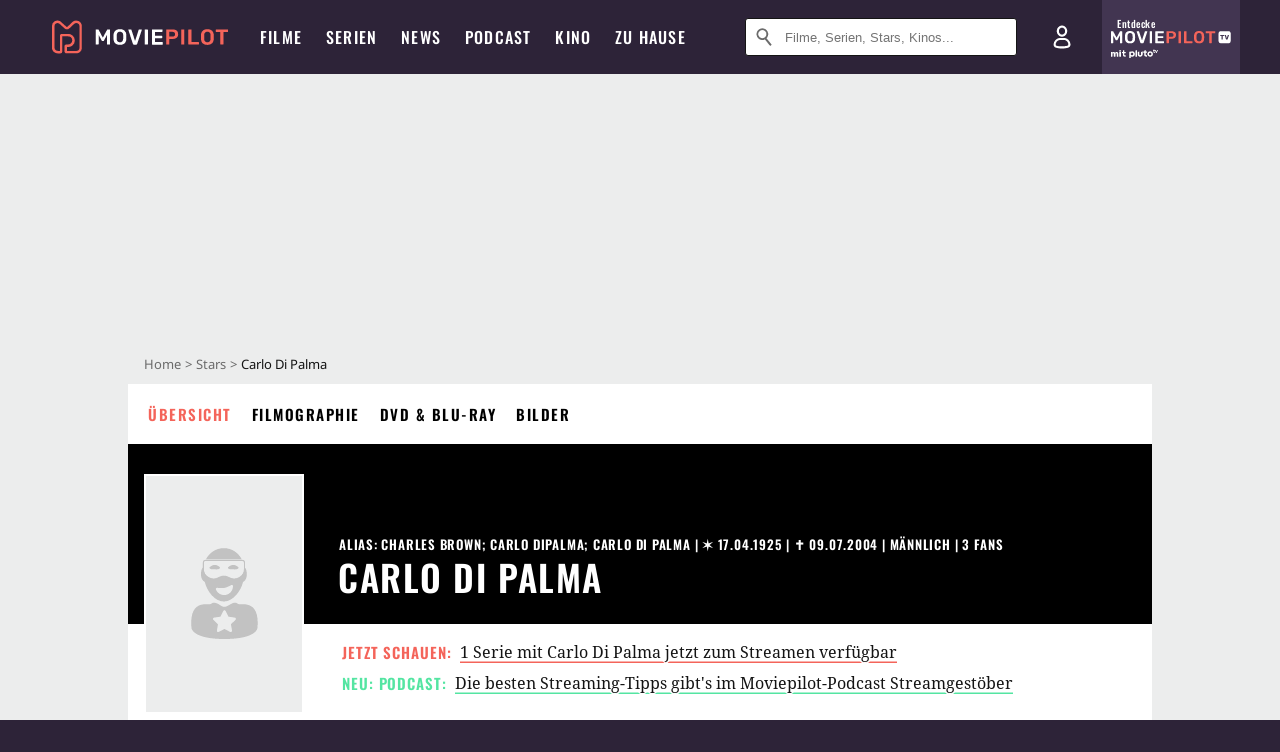

--- FILE ---
content_type: text/html; charset=utf-8
request_url: https://m.moviepilot.de/people/carlo-di-palma
body_size: 83090
content:
<!DOCTYPE html><html lang="de" prefix="og: http://ogp.me/ns# fb: http://ogp.me/ns/fb# moviepilotde: http://ogp.me/ns/fb/moviepilotde# article: http://ogp.me/ns/article# video: http://ogp.me/ns/video#"><head><meta charSet="utf-8"/><meta name="viewport" content="width=device-width"/><title>Carlo Di Palma | Moviepilot.de</title><meta name="robots" content="noodp,index,follow,max-snippet:-1,max-image-preview:large,max-video-preview:-1"/><meta name="description" content="Alle Infos zu Carlo Di Palma"/><script>!(function(){var c={"site_route":"people_page","site_section":"people","current_url":"https://www.moviepilot.de/people/carlo-di-palma"};(window.dataLayer=window.dataLayer||[]).push(c)}())</script><script>!(function(){var c={"person":"582848_Carlo_Di Palma","person_id":582848,"person_name":"Carlo Di Palma","entity_tag_id":582848,"entity_type":"Person","site_route":"people_page"};(window.janDataLayer=window.janDataLayer||[]).push(c)}())</script><meta name="next-head-count" content="7"/><link rel="canonical" href="https://www.moviepilot.de/people/carlo-di-palma"/><link rel="preload" href="/fonts/Oswald-Medium.woff2" as="font" type="font/woff2" crossorigin="anonymous"/><link rel="preload" href="/fonts/Oswald-Regular.woff2" as="font" type="font/woff2" crossorigin="anonymous"/><link rel="preload" href="/fonts/Oswald-SemiBold.woff2" as="font" type="font/woff2" crossorigin="anonymous"/><link rel="preload" href="/fonts/NotoSerif-Regular-Subset.woff2" as="font" type="font/woff2" crossorigin="anonymous"/><link rel="preload" href="/fonts/NotoSans-Regular-Subset.woff2" as="font" type="font/woff2" crossorigin="anonymous"/><link href="https://fonts.googleapis.com" rel="preconnect" crossorigin="use-credentials"/><link href="https://fonts.gstatic.com" rel="preconnect" crossorigin="use-credentials"/><link href="https://cdn.moviepilot.de" rel="preconnect" crossorigin="use-credentials"/><link href="https://www.googletagmanager.com" rel="preconnect" crossorigin="use-credentials"/><link href="https://www.google-analytics.com" rel="preconnect" crossorigin="use-credentials"/><link href="https://sdk.privacy-center.org" rel="preconnect" crossorigin="use-credentials"/><link rel="dns-prefetch" href="https://cdn.moviepilot.de"/><link rel="alternate" type="application/rss+xml" title="Aktuelle Film- und Serien-News von moviepilot.de" href="/files/feeds/moviepilot-articles-standard.rss"/><link href="/opensearch-movies-moviepilot-de.xml" rel="search" title="Moviepilot Suche" type="application/opensearchdescription+xml"/><meta content="moviepilot.de" property="og:site_name"/><script>
window.gdprAppliesGlobally=true;(function(){function a(e){if(!window.frames[e]){if(document.body&&document.body.firstChild){var t=document.body;var n=document.createElement("iframe");n.style.display="none";n.name=e;n.title=e;t.insertBefore(n,t.firstChild)}
else{setTimeout(function(){a(e)},5)}}}function e(n,r,o,c,s){function e(e,t,n,a){if(typeof n!=="function"){return}if(!window[r]){window[r]=[]}var i=false;if(s){i=s(e,t,n)}if(!i){window[r].push({command:e,parameter:t,callback:n,version:a})}}e.stub=true;function t(a){if(!window[n]||window[n].stub!==true){return}if(!a.data){return}
var i=typeof a.data==="string";var e;try{e=i?JSON.parse(a.data):a.data}catch(t){return}if(e[o]){var r=e[o];window[n](r.command,r.parameter,function(e,t){var n={};n[c]={returnValue:e,success:t,callId:r.callId};a.source.postMessage(i?JSON.stringify(n):n,"*")},r.version)}}
if(typeof window[n]!=="function"){window[n]=e;if(window.addEventListener){window.addEventListener("message",t,false)}else{window.attachEvent("onmessage",t)}}}e("__tcfapi","__tcfapiBuffer","__tcfapiCall","__tcfapiReturn");a("__tcfapiLocator");(function(e){
var t=document.createElement("script");t.id="spcloader";t.type="text/javascript";t.async=true;t.src="https://sdk.privacy-center.org/"+e+"/loader.js?target="+document.location.hostname;t.charset="utf-8";var n=document.getElementsByTagName("script")[0];n.parentNode.insertBefore(t,n)})("969f779f-570e-47ae-af54-36b8692b345e")})();
</script><link color="#f4645a" href="/safari-pinned-tab.svg?v=NmPkj4lKXE" rel="mask-icon"/><link href="/apple-touch-icon.png?v=NmPkj4lKXE" rel="apple-touch-icon"/><link href="/favicon-16x16.png?v=NmPkj4lKXE" rel="icon" sizes="16x16" type="image/png"/><link href="/favicon-32x32.png?v=NmPkj4lKXE" rel="icon" sizes="32x32" type="image/png"/><link href="/favicon.ico?v=NmPkj4lKXE" rel="shortcut icon"/><link href="/site.webmanifest?v=NmPkj4lKXE" rel="manifest"/><meta content="/mstile-144x144.png?v=NmPkj4lKXE" name="msapplication-TileImage"/><meta content="#2d2338" name="msapplication-TileColor"/><meta content="#2d2338" name="theme-color"/><meta content="Moviepilot" name="apple-mobile-web-app-title"/><meta content="Moviepilot" name="application-name"/><meta property="fb:app_id" content="107783155908908"/><meta property="fb:pages" content="16927090734"/><meta property="fb:pages" content="241977964108"/><meta property="fb:pages" content="133921579487"/><meta property="fb:pages" content="240138996174475"/><meta property="fb:pages" content="213329622185613"/><script>(function(i,r){i['GoogleAnalyticsObject']=r;i[r]=i[r]||function(){(i[r].q=i[r].q||[]).push(arguments)},i[r].l=1*new Date()})(window,'ga');ga("create","UA-1017584-2","auto");ga("set","anonymizeIp",!0);"displayfeatures cleanUrlTracker impressionTracker maxScrollTracker mediaQueryTracker outboundFormTracker outboundLinkTracker pageVisibilityTracker socialWidgetTracker".split(" ").forEach(function(a){ga("require",a)});ga("require","eventTracker",{attributePrefix:"data-ga-",events:["click","auxclick","contextmenu"]});</script><noscript data-n-css=""></noscript><script defer="" nomodule="" src="/_next/static/chunks/polyfills-c67a75d1b6f99dc8.js"></script><script defer="" src="/_next/static/chunks/666.bbf61a73107163bc.js"></script><script defer="" src="/_next/static/chunks/2596.380d630ffd7722ff.js"></script><script defer="" src="/_next/static/chunks/3250.3a27a7a68e105d7f.js"></script><script defer="" src="/_next/static/chunks/5527.55b4c5f6716bce0f.js"></script><script defer="" src="/_next/static/chunks/479.1fc9085816f6047c.js"></script><script defer="" src="/_next/static/chunks/9511.50d6e04f0ff36c12.js"></script><script defer="" src="/_next/static/chunks/8909.03985cd0598999e1.js"></script><script defer="" src="/_next/static/chunks/5092.c71baa06f4f30d2b.js"></script><script defer="" src="/_next/static/chunks/7300.7141d29b43531b2f.js"></script><script defer="" src="/_next/static/chunks/3436.3d588d4a810ea78e.js"></script><script defer="" src="/_next/static/chunks/5424-ece14380cd468711.js"></script><script defer="" src="/_next/static/chunks/4231.c4c1c53514fe1e67.js"></script><script defer="" src="/_next/static/chunks/9654.c4e58447e16a512b.js"></script><script defer="" src="/_next/static/chunks/6859.983d04665c854f11.js"></script><script defer="" src="/_next/static/chunks/3438.2f35bcf141b97359.js"></script><script defer="" src="/_next/static/chunks/1052.e0b44e3f4aa6d010.js"></script><script defer="" src="/_next/static/chunks/7104.369fcacf17b82003.js"></script><script defer="" src="/_next/static/chunks/8898.4a44f1130af729b0.js"></script><script defer="" src="/_next/static/chunks/322.08fe41a7cb0f2f87.js"></script><script defer="" src="/_next/static/chunks/6762.7cf12681ffc9aa64.js"></script><script defer="" src="/_next/static/chunks/3312.e51c02e557517162.js"></script><script defer="" src="/_next/static/chunks/6141.2cf2883c11988376.js"></script><script src="/_next/static/chunks/webpack-ab25b9d109fd77e4.js" defer=""></script><script src="/_next/static/chunks/framework-09f3afa64952aba4.js" defer=""></script><script src="/_next/static/chunks/main-dea38c77f5e80d71.js" defer=""></script><script src="/_next/static/chunks/pages/_app-0efcb6fe6ad9e837.js" defer=""></script><script src="/_next/static/chunks/6607-60bdb56dba4f9491.js" defer=""></script><script src="/_next/static/chunks/8732-b4a0071b2709e514.js" defer=""></script><script src="/_next/static/chunks/7681-2254739d4dd802bb.js" defer=""></script><script src="/_next/static/chunks/5935-d99a09e67920e168.js" defer=""></script><script src="/_next/static/chunks/6171-24fd9a13ae7114eb.js" defer=""></script><script src="/_next/static/chunks/2626-1bf12e88fe9846ed.js" defer=""></script><script src="/_next/static/chunks/5152-91143b00bc6433a9.js" defer=""></script><script src="/_next/static/chunks/8294-9c8bad61782f79d5.js" defer=""></script><script src="/_next/static/chunks/662-ca2ea3e750ebab36.js" defer=""></script><script src="/_next/static/chunks/6237-3205ff4408597f82.js" defer=""></script><script src="/_next/static/chunks/6712-3ecd0372adcf9e1b.js" defer=""></script><script src="/_next/static/chunks/5896-42951fdc23a5917b.js" defer=""></script><script src="/_next/static/chunks/9457-a2b1d4e75f29542c.js" defer=""></script><script src="/_next/static/chunks/9714-414acad0332c7aa3.js" defer=""></script><script src="/_next/static/chunks/618-c44d66c68d3e3761.js" defer=""></script><script src="/_next/static/chunks/3377-9c5fce43b886ff39.js" defer=""></script><script src="/_next/static/chunks/pages/people/show-064286228203372f.js" defer=""></script><script src="/_next/static/b22b72eaea63840ccb757187969fe4370492f561/_buildManifest.js" defer=""></script><script src="/_next/static/b22b72eaea63840ccb757187969fe4370492f561/_ssgManifest.js" defer=""></script><style data-styled="" data-styled-version="5.3.10">@font-face{font-family:"Noto Sans Subset";src:url("/fonts/NotoSans-Regular-Subset.woff2") format("woff2"), url("/fonts/NotoSans-Regular.woff") format("woff"), url("/fonts/NotoSans-Regular.ttf") format("truetype");font-display:block;}/*!sc*/
@font-face{font-family:"Noto Serif Subset";src:url("/fonts/NotoSerif-Regular-Subset.woff2") format("woff2"), url("/fonts/NotoSerif-Regular.woff") format("woff"), url("/fonts/NotoSerif-Regular.ttf") format('truetype');font-display:block;}/*!sc*/
@font-face{font-family:"Noto Serif Subset";font-style:italic;src:url("/fonts/NotoSerif-Italic-Subset.woff2") format("woff2"), url("/fonts/NotoSerif-Italic.woff") format("woff"), url("/fonts/NotoSerif-Italic.ttf") format("truetype");font-display:block;}/*!sc*/
@font-face{font-family:"Oswald";font-weight:normal;src:local("Oswald Regular"),local("Oswald-Regular"), url("/fonts/Oswald-Regular.woff2") format("woff2"), url("/fonts/Oswald-Regular.woff") format("woff"), url("/fonts/Oswald-Regular.ttf") format("truetype");font-display:block;}/*!sc*/
@font-face{font-family:"Oswald";font-weight:500;src:local("Oswald Medium"),local("Oswald-Medium"), url("/fonts/Oswald-Medium.woff2") format("woff2"), url("/fonts/Oswald-Medium.woff") format("woff"), url("/fonts/Oswald-Medium.ttf") format("truetype");font-display:block;}/*!sc*/
@font-face{font-family:"Oswald";font-weight:600;src:local("Oswald SemiBold"),local("Oswald-SemiBold"), url("/fonts/Oswald-SemiBold.woff2") format("woff2"), url("/fonts/Oswald-SemiBold.woff") format("woff"), url("/fonts/Oswald-SemiBold.ttf") format("truetype");font-display:block;}/*!sc*/
@font-face{font-family:"MontserratBold";src:url("/fonts/Montserrat-Bold.woff2") format("woff2"), url("/fonts/Montserrat-Bold.woff") format("woff"), url("/fonts/Montserrat-Bold.ttf") format("truetype");font-display:block;}/*!sc*/
@font-face{font-family:"Noto Sans";src:local("NotoSans Regular"),local("NotoSans-Regular"), url("/fonts/NotoSans-Regular.woff2") format("woff2"), url("/fonts/NotoSans-Regular.woff") format("woff"), url("/fonts/NotoSans-Regular.ttf") format("truetype");font-display:block;}/*!sc*/
@font-face{font-family:"Noto Serif";src:local("NotoSerif Regular"),local("NotoSerif-Regular"), url("/fonts/NotoSerif-Regular.woff2") format("woff2"), url("/fonts/NotoSerif-Regular.woff") format("woff"), url("/fonts/NotoSerif-Regular.ttf") format('truetype');font-display:block;}/*!sc*/
@font-face{font-family:"Noto Serif";font-style:italic;src:local("NotoSerif Italic"),local("NotoSerif-Italic"), url("/fonts/NotoSerif-Italic.woff2") format("woff2"), url("/fonts/NotoSerif-Italic.woff") format("woff"), url("/fonts/NotoSerif-Italic.ttf") format("truetype");font-display:block;}/*!sc*/
html{box-sizing:border-box;background:#2d2338;line-height:1.15;-webkit-text-size-adjust:100%;}/*!sc*/
*,*::before,*::after{box-sizing:inherit;}/*!sc*/
button,[type='button'],[type='reset'],[type='submit']{-webkit-appearance:button;}/*!sc*/
body{font-family:"Noto Serif","Noto Serif Subset",serif;-webkit-letter-spacing:normal;-moz-letter-spacing:normal;-ms-letter-spacing:normal;letter-spacing:normal;margin:0;padding:50px 0 0;background:#eceded;font-size:16px;-moz-osx-font-smoothing:grayscale;-webkit-font-smoothing:antialiased;line-height:1.7;text-rendering:optimizeLegibility;}/*!sc*/
@media (min-width:1024px){body{padding:74px 0 0;}}/*!sc*/
body,a{color:#141414;}/*!sc*/
#nprogress{pointer-events:none;}/*!sc*/
#nprogress .bar{position:fixed;z-index:9999;top:0;left:0;width:100%;height:2px;background:#f4645a;}/*!sc*/
#nprogress .peg{display:block;position:absolute;right:0px;width:100px;height:100%;-webkit-transform:rotate(3deg) translate(0px,-4px);-ms-transform:rotate(3deg) translate(0px,-4px);transform:rotate(3deg) translate(0px,-4px);opacity:1;box-shadow:0 0 10px #f4645a,0 0 5px #f4645a;}/*!sc*/
#__next{overflow-x:hidden;overflow-x:clip;}/*!sc*/
data-styled.g1[id="sc-global-yqkQv1"]{content:"sc-global-yqkQv1,"}/*!sc*/
.cHQTIw{position:absolute;z-index:16;left:50px;width:calc(100vw - 100px);padding:6px 0px;background-color:#2d2338;}/*!sc*/
@media (min-width:1024px){.cHQTIw{left:0;opacity:1;z-index:15;position:relative;padding:18px 0;width:100%;}}/*!sc*/
data-styled.g3[id="sc-8cfa6b1f-0"]{content:"cHQTIw,"}/*!sc*/
.bEvIHW{display:-webkit-box;display:-webkit-flex;display:-ms-flexbox;display:flex;position:absolute;-webkit-align-items:center;-webkit-box-align:center;-ms-flex-align:center;align-items:center;-webkit-box-pack:center;-webkit-justify-content:center;-ms-flex-pack:center;justify-content:center;width:38px;height:38px;}/*!sc*/
@media (max-width:1023px){.bEvIHW{top:0;width:48px;height:50px;}}/*!sc*/
data-styled.g4[id="sc-8cfa6b1f-1"]{content:"bEvIHW,"}/*!sc*/
.eNmFog{position:absolute;z-index:10;width:100%;height:100%;padding:0;border:0;opacity:0;cursor:pointer;}/*!sc*/
data-styled.g5[id="sc-8cfa6b1f-2"]{content:"eNmFog,"}/*!sc*/
.eFFQZV{width:100%;height:38px;padding-right:35px;padding-left:39px;border:1px solid;border-radius:3px;color:#141414;font-size:16px;line-height:18px;}/*!sc*/
@media (min-width:1024px){.eFFQZV{font-size:13px;}}/*!sc*/
.eFFQZV::-ms-clear{display:none;}/*!sc*/
.eFFQZV:focus{outline:none;}/*!sc*/
.eFFQZV:focus{outline:none;}/*!sc*/
.eFFQZV:focus{outline:none;}/*!sc*/
.eFFQZV:focus{outline:none;}/*!sc*/
@media (max-width:1023px){.eFFQZV{padding-left:48px;padding-right:48px;}.eFFQZV::-webkit-input-placeholder{font-size:12px;}.eFFQZV::-moz-placeholder{font-size:12px;}.eFFQZV:-ms-input-placeholder{font-size:12px;}.eFFQZV::placeholder{font-size:12px;}}/*!sc*/
data-styled.g6[id="sc-8cfa6b1f-3"]{content:"eFFQZV,"}/*!sc*/
.fbuElY{width:auto;margin:0;padding:0;overflow:visible;border:0;background:transparent;color:inherit;font:inherit;-webkit-font-smoothing:inherit;-moz-osx-font-smoothing:inherit;-webkit-appearance:none;-moz-appearance:none;appearance:none;line-height:normal;display:-webkit-box;display:-webkit-flex;display:-ms-flexbox;display:flex;visibility:hidden;position:absolute;right:0;-webkit-align-items:center;-webkit-box-align:center;-ms-flex-align:center;align-items:center;-webkit-box-pack:center;-webkit-justify-content:center;-ms-flex-pack:center;justify-content:center;width:38px;height:38px;opacity:0;cursor:pointer;}/*!sc*/
.fbuElY::-moz-focus-inner{padding:0;border:0;}/*!sc*/
@media (max-width:1023px){.fbuElY{top:0;width:48px;height:50px;}}/*!sc*/
data-styled.g7[id="sc-8cfa6b1f-4"]{content:"fbuElY,"}/*!sc*/
@media (min-width:1024px){.dHlUHl{width:20px;height:20px;}}/*!sc*/
data-styled.g9[id="sc-8cfa6b1f-6"]{content:"dHlUHl,"}/*!sc*/
@media (min-width:1024px){.eJtMwM{width:20px;height:20px;}}/*!sc*/
data-styled.g10[id="sc-8cfa6b1f-7"]{content:"eJtMwM,"}/*!sc*/
.dUuLMc{position:absolute;}/*!sc*/
data-styled.g11[id="sc-8feeca8c-0"]{content:"dUuLMc,"}/*!sc*/
.bBfgfv{padding:22px 0 12px;background:#eceded;text-align:center;position:relative;}/*!sc*/
.bBfgfv:before{font-family:"Noto Sans","Noto Sans Subset",sans-serif;font-weight:400;-webkit-letter-spacing:normal;-moz-letter-spacing:normal;-ms-letter-spacing:normal;letter-spacing:normal;content:'Nach dieser Anzeige geht es weiter:';position:absolute;top:0;right:0;left:0;color:#6b6b6b;font-size:10px;line-height:22px;text-align:center;white-space:nowrap;}/*!sc*/
@media (min-width:1024px){.bBfgfv{padding:0;background-color:transparent;}.bBfgfv:before{display:none;}}/*!sc*/
data-styled.g12[id="sc-8feeca8c-1"]{content:"bBfgfv,"}/*!sc*/
.bGfhtU{padding:22px 0 12px;background:#eceded;text-align:center;position:relative;}/*!sc*/
.bGfhtU:before{font-family:"Noto Sans","Noto Sans Subset",sans-serif;font-weight:400;-webkit-letter-spacing:normal;-moz-letter-spacing:normal;-ms-letter-spacing:normal;letter-spacing:normal;content:'Nach dieser Anzeige geht es weiter:';position:absolute;top:0;right:0;left:0;color:#6b6b6b;font-size:10px;line-height:22px;text-align:center;white-space:nowrap;}/*!sc*/
@media (min-width:1024px){.bGfhtU{padding:0;background-color:transparent;}.bGfhtU:before{display:none;}}/*!sc*/
data-styled.g13[id="sc-8feeca8c-2"]{content:"bGfhtU,"}/*!sc*/
.dLWpA-d{padding:22px 0 12px;background:#eceded;text-align:center;position:relative;}/*!sc*/
.dLWpA-d:before{font-family:"Noto Sans","Noto Sans Subset",sans-serif;font-weight:400;-webkit-letter-spacing:normal;-moz-letter-spacing:normal;-ms-letter-spacing:normal;letter-spacing:normal;content:'Nach dieser Anzeige geht es weiter:';position:absolute;top:0;right:0;left:0;color:#6b6b6b;font-size:10px;line-height:22px;text-align:center;white-space:nowrap;}/*!sc*/
@media (min-width:1024px){.dLWpA-d{padding:0;background-color:transparent;}.dLWpA-d:before{display:none;}}/*!sc*/
data-styled.g14[id="sc-8feeca8c-3"]{content:"dLWpA-d,"}/*!sc*/
.SCeqE{position:relative;width:100%;min-height:250px;padding:10px 0;text-align:center;}/*!sc*/
@media (max-width:767px){.SCeqE{min-height:100px;}}/*!sc*/
data-styled.g15[id="sc-8feeca8c-4"]{content:"SCeqE,"}/*!sc*/
.jCMerz{position:absolute;z-index:6;left:calc(50% + 524px);width:100%;}/*!sc*/
data-styled.g17[id="sc-8feeca8c-6"]{content:"jCMerz,"}/*!sc*/
.bXfhdS{display:-webkit-box;display:-webkit-flex;display:-ms-flexbox;display:flex;-webkit-align-items:center;-webkit-box-align:center;-ms-flex-align:center;align-items:center;-webkit-box-pack:center;-webkit-justify-content:center;-ms-flex-pack:center;justify-content:center;height:100%;background-color:#423551;-webkit-text-decoration:none;text-decoration:none;}/*!sc*/
.fQGmFB{display:-webkit-box;display:-webkit-flex;display:-ms-flexbox;display:flex;-webkit-align-items:center;-webkit-box-align:center;-ms-flex-align:center;align-items:center;-webkit-box-pack:center;-webkit-justify-content:center;-ms-flex-pack:center;justify-content:center;height:100%;background-color:#423551;-webkit-text-decoration:none;text-decoration:none;}/*!sc*/
@media (max-width:1023px){.fQGmFB{display:none;}}/*!sc*/
data-styled.g21[id="sc-705b359f-0"]{content:"bXfhdS,fQGmFB,"}/*!sc*/
.bMnFdx{display:-webkit-box;display:-webkit-flex;display:-ms-flexbox;display:flex;-webkit-align-items:center;-webkit-box-align:center;-ms-flex-align:center;align-items:center;-webkit-box-pack:center;-webkit-justify-content:center;-ms-flex-pack:center;justify-content:center;height:42px;-webkit-text-decoration:none;text-decoration:none;gap:5px;}/*!sc*/
data-styled.g22[id="sc-705b359f-1"]{content:"bMnFdx,"}/*!sc*/
.bgDUZN{display:-webkit-box;display:-webkit-flex;display:-ms-flexbox;display:flex;-webkit-flex-direction:column;-ms-flex-direction:column;flex-direction:column;-webkit-box-pack:justify;-webkit-justify-content:space-between;-ms-flex-pack:justify;justify-content:space-between;height:100%;gap:3px;}/*!sc*/
data-styled.g23[id="sc-705b359f-2"]{content:"bgDUZN,"}/*!sc*/
.daWuRC{font-family:Oswald,sans-serif;font-stretch:normal;font-weight:500;-webkit-letter-spacing:0.05em;-moz-letter-spacing:0.05em;-ms-letter-spacing:0.05em;letter-spacing:0.05em;padding-left:15px;color:white;font-size:10px;font-style:normal;line-height:normal;}/*!sc*/
data-styled.g24[id="sc-705b359f-3"]{content:"daWuRC,"}/*!sc*/
.bXdySr{-webkit-transition:stroke-dashoffset .4s;transition:stroke-dashoffset .4s;stroke-width:5.5;stroke-linecap:round;stroke:#fff;fill:none;}/*!sc*/
data-styled.g25[id="sc-f6c76fde-0"]{content:"bXdySr,"}/*!sc*/
.iGIQtA{stroke-dasharray:40 160;}/*!sc*/
data-styled.g26[id="sc-f6c76fde-1"]{content:"iGIQtA,"}/*!sc*/
.eqIQVP{-webkit-transform-origin:50%;-ms-transform-origin:50%;transform-origin:50%;-webkit-transition:-webkit-transform .4s;-webkit-transition:transform .4s;transition:transform .4s;stroke-dasharray:40 142;}/*!sc*/
data-styled.g27[id="sc-f6c76fde-2"]{content:"eqIQVP,"}/*!sc*/
.cRQRUm{-webkit-transform-origin:50%;-ms-transform-origin:50%;transform-origin:50%;stroke-dasharray:40 85;}/*!sc*/
data-styled.g28[id="sc-f6c76fde-3"]{content:"cRQRUm,"}/*!sc*/
.fLJae{-webkit-transition:-webkit-transform .4s;-webkit-transition:transform .4s;transition:transform .4s;cursor:pointer;-webkit-user-select:none;-moz-user-select:none;-ms-user-select:none;user-select:none;-webkit-tap-highlight-color:transparent;}/*!sc*/
data-styled.g29[id="sc-f6c76fde-4"]{content:"fLJae,"}/*!sc*/
.rhFKM{width:50px;height:50px;}/*!sc*/
data-styled.g30[id="sc-d4d9e395-0"]{content:"rhFKM,"}/*!sc*/
.cmhlFc{position:fixed;top:50px;left:-100vw;width:100%;-webkit-transition:opacity .15s ease-in-out;transition:opacity .15s ease-in-out;opacity:0;}/*!sc*/
data-styled.g31[id="sc-d4d9e395-1"]{content:"cmhlFc,"}/*!sc*/
.idKuMM{margin:0;padding:0;list-style-type:none;display:-webkit-box;display:-webkit-flex;display:-ms-flexbox;display:flex;-webkit-flex-direction:column;-ms-flex-direction:column;flex-direction:column;max-height:calc(100vh - 120px);padding:13.5px 36px 80px;overflow:auto;background:#fff;-webkit-overflow-scrolling:touch;}/*!sc*/
@media (min-width:768px){.idKuMM{-webkit-flex-direction:row;-ms-flex-direction:row;flex-direction:row;-webkit-flex-wrap:wrap;-ms-flex-wrap:wrap;flex-wrap:wrap;box-shadow:0 0 3px 0 rgba(20,20,20,.3);}}/*!sc*/
data-styled.g32[id="sc-d4d9e395-2"]{content:"idKuMM,"}/*!sc*/
.WcVJP{position:fixed;top:43px;border-width:0 7px 7px 7px;border-style:solid;border-color:transparent transparent #fff transparent;right:18px;-webkit-transition:opacity .15s;transition:opacity .15s;will-change:opacity;opacity:0;}/*!sc*/
data-styled.g33[id="sc-d4d9e395-3"]{content:"WcVJP,"}/*!sc*/
.dBAOhG{font-family:Oswald,sans-serif;font-stretch:normal;font-weight:500;-webkit-letter-spacing:0.075em;-moz-letter-spacing:0.075em;-ms-letter-spacing:0.075em;letter-spacing:0.075em;display:inline-block;padding:10.5px 0;color:#f4645a;font-size:16px;line-height:22px;-webkit-text-decoration:none;text-decoration:none;text-transform:uppercase;}/*!sc*/
data-styled.g34[id="sc-d4d9e395-4"]{content:"dBAOhG,"}/*!sc*/
.bGXsw{margin:0;padding:0;list-style-type:none;display:-webkit-box;display:-webkit-flex;display:-ms-flexbox;display:flex;-webkit-flex-wrap:wrap;-ms-flex-wrap:wrap;flex-wrap:wrap;}/*!sc*/
data-styled.g35[id="sc-d4d9e395-5"]{content:"bGXsw,"}/*!sc*/
.ixubqG{-webkit-flex:0 0 50%;-ms-flex:0 0 50%;flex:0 0 50%;width:50%;display:block;}/*!sc*/
data-styled.g36[id="sc-d4d9e395-6"]{content:"ixubqG,"}/*!sc*/
.cZVdXQ{font-family:"Noto Sans","Noto Sans Subset",sans-serif;font-weight:400;-webkit-letter-spacing:normal;-moz-letter-spacing:normal;-ms-letter-spacing:normal;letter-spacing:normal;display:inline-block;padding:7.5px 0;color:#141414;font-size:15px;line-height:21px;-webkit-text-decoration:none;text-decoration:none;}/*!sc*/
data-styled.g37[id="sc-d4d9e395-7"]{content:"cZVdXQ,"}/*!sc*/
.iwnVIM{width:100%;padding-bottom:6px;display:block;}/*!sc*/
@media (min-width:768px){.iwnVIM{width:50%;}}/*!sc*/
data-styled.g38[id="sc-d4d9e395-8"]{content:"iwnVIM,"}/*!sc*/
.cjMGIV{position:fixed;bottom:0;left:-100vw;width:100vw;height:70px;-webkit-transition:opacity .15s ease-in-out;transition:opacity .15s ease-in-out;opacity:0;box-shadow:0 0 10px 1px rgba(20,20,20,.5);}/*!sc*/
data-styled.g39[id="sc-d4d9e395-9"]{content:"cjMGIV,"}/*!sc*/
.dMlNpS{position:absolute;width:0;height:0;opacity:0;}/*!sc*/
.dMlNpS:checked + label .sc-f6c76fde-1{stroke-dashoffset:-64;}/*!sc*/
.dMlNpS:checked + label .sc-f6c76fde-2{-webkit-transform:rotate(90deg);-ms-transform:rotate(90deg);transform:rotate(90deg);}/*!sc*/
.dMlNpS:checked + label .sc-f6c76fde-3{stroke-dashoffset:-64;}/*!sc*/
.dMlNpS:checked + label .sc-f6c76fde-4{-webkit-transform:rotate(45deg);-ms-transform:rotate(45deg);transform:rotate(45deg);}/*!sc*/
.dMlNpS:checked ~ .sc-d4d9e395-1{left:0;opacity:1;}/*!sc*/
.dMlNpS:checked ~ .sc-d4d9e395-1 .sc-d4d9e395-3{opacity:1;}/*!sc*/
.dMlNpS:checked ~ .sc-d4d9e395-1 .sc-d4d9e395-9{left:0;opacity:1;}/*!sc*/
data-styled.g41[id="sc-d4d9e395-11"]{content:"dMlNpS,"}/*!sc*/
.fcMmpJ{display:-webkit-box;display:-webkit-flex;display:-ms-flexbox;display:flex;-webkit-box-pack:center;-webkit-justify-content:center;-ms-flex-pack:center;justify-content:center;}/*!sc*/
data-styled.g42[id="sc-9442cb32-0"]{content:"fcMmpJ,"}/*!sc*/
.hWEClT{width:auto;margin:0;padding:0;overflow:visible;border:0;background:transparent;color:inherit;font:inherit;-webkit-font-smoothing:inherit;-moz-osx-font-smoothing:inherit;-webkit-appearance:none;-moz-appearance:none;appearance:none;line-height:normal;font-family:Oswald,sans-serif;font-stretch:normal;font-weight:600;-webkit-letter-spacing:0.06em;-moz-letter-spacing:0.06em;-ms-letter-spacing:0.06em;letter-spacing:0.06em;display:inline-block;padding:10px 15px;-webkit-transition-property:border-color,background-color,color;transition-property:border-color,background-color,color;-webkit-transition-duration:.1s;transition-duration:.1s;outline:0;color:#141414;font-size:15px;line-height:1.67;text-align:center;-webkit-text-decoration:none;text-decoration:none;text-transform:uppercase;cursor:pointer;position:relative;}/*!sc*/
.hWEClT::-moz-focus-inner{padding:0;border:0;}/*!sc*/
.hWEClT:hover{color:#f4645a;}/*!sc*/
@media (max-width:1023px){.hWEClT:hover{color:inherit;}}/*!sc*/
data-styled.g45[id="sc-9442cb32-3"]{content:"hWEClT,"}/*!sc*/
.hOWkqM{display:none;position:relative;-webkit-box-flex:1;-webkit-flex-grow:1;-ms-flex-positive:1;flex-grow:1;line-height:0;}/*!sc*/
@media (max-width:1023px){.hOWkqM{position:absolute;left:0;}}/*!sc*/
@media (min-width:1024px){.hOWkqM{display:block;padding:0 20px;}}/*!sc*/
data-styled.g48[id="sc-7b426965-0"]{content:"hOWkqM,"}/*!sc*/
.dyIrkc{z-index:15;background-color:#2d2338;}/*!sc*/
data-styled.g49[id="sc-7b426965-1"]{content:"dyIrkc,"}/*!sc*/
.ksztDv{position:relative;z-index:10;top:0;right:0;width:50px;height:50px;-webkit-transition:opacity 0.2s ease-in-out;transition:opacity 0.2s ease-in-out;border:0;opacity:1;background-color:transparent;cursor:pointer;}/*!sc*/
@media (min-width:1024px){.ksztDv{display:none;}}/*!sc*/
.ksztDv:focus{outline:0;}/*!sc*/
.ksztDv svg{position:absolute;top:50%;left:50%;-webkit-transform:translate(-50%,-50%);-ms-transform:translate(-50%,-50%);transform:translate(-50%,-50%);}/*!sc*/
data-styled.g50[id="sc-7b426965-2"]{content:"ksztDv,"}/*!sc*/
.dYYnSi{display:none;}/*!sc*/
data-styled.g52[id="sc-7b426965-4"]{content:"dYYnSi,"}/*!sc*/
.iYvIhN{position:absolute;width:0;height:0;opacity:0;}/*!sc*/
.iYvIhN:checked + label{position:absolute;left:0;width:100vw;}/*!sc*/
.iYvIhN:checked + label .sc-7b426965-3{display:none;}/*!sc*/
.iYvIhN:checked + label .sc-7b426965-4{display:block;}/*!sc*/
.iYvIhN:checked ~ .sc-7b426965-0{display:inline-block;}/*!sc*/
data-styled.g53[id="sc-7b426965-5"]{content:"iYvIhN,"}/*!sc*/
.heTkph{margin:0;padding:0;list-style-type:none;display:-webkit-inline-box;display:-webkit-inline-flex;display:-ms-inline-flexbox;display:inline-flex;height:100%;}/*!sc*/
data-styled.g54[id="sc-2ae86d06-0"]{content:"heTkph,"}/*!sc*/
.cEGtxK{margin:0;padding:0;list-style-type:none;display:none;position:absolute;min-width:230px;padding:36px 0;background:#fff;box-shadow:0 0 3px 0 rgba(20,20,20,.3);}/*!sc*/
data-styled.g55[id="sc-2ae86d06-1"]{content:"cEGtxK,"}/*!sc*/
.cblKSy{display:none;position:absolute;bottom:0;left:50%;-webkit-transform:translateX(-50%);-ms-transform:translateX(-50%);transform:translateX(-50%);border-width:0 7px 7px 7px;border-style:solid;border-color:transparent transparent #fff transparent;}/*!sc*/
data-styled.g56[id="sc-2ae86d06-2"]{content:"cblKSy,"}/*!sc*/
.iwjGZH{font-family:Oswald,sans-serif;font-stretch:normal;font-weight:500;-webkit-letter-spacing:0.075em;-moz-letter-spacing:0.075em;-ms-letter-spacing:0.075em;letter-spacing:0.075em;-webkit-transition:color .1s ease-in;transition:color .1s ease-in;display:-webkit-box;display:-webkit-flex;display:-ms-flexbox;display:flex;-webkit-align-items:center;-webkit-box-align:center;-ms-flex-align:center;align-items:center;height:100%;padding:0 12px;color:#fff;font-size:16px;-webkit-text-decoration:none;text-decoration:none;text-transform:uppercase;white-space:nowrap;}/*!sc*/
.iwjGZH:hover{-webkit-text-decoration:none;text-decoration:none;}/*!sc*/
data-styled.g57[id="sc-2ae86d06-3"]{content:"iwjGZH,"}/*!sc*/
.iSjLGS{display:block;position:relative;height:100%;}/*!sc*/
.iSjLGS:hover .sc-2ae86d06-1,.iSjLGS:hover .sc-2ae86d06-2{display:block;}/*!sc*/
.iSjLGS:hover .sc-2ae86d06-3{color:#f4645a;}/*!sc*/
.dsJeCh{display:block;position:relative;height:100%;}/*!sc*/
.dsJeCh:hover .sc-2ae86d06-1,.dsJeCh:hover .sc-2ae86d06-2{display:block;}/*!sc*/
.dsJeCh:hover .sc-2ae86d06-3{color:#f4645a;}/*!sc*/
@media (min-width:1024px){@media (max-width:1200px){.dsJeCh{display:none;}}}/*!sc*/
data-styled.g58[id="sc-2ae86d06-4"]{content:"iSjLGS,dsJeCh,"}/*!sc*/
.eyKnR{display:block;}/*!sc*/
data-styled.g59[id="sc-2ae86d06-5"]{content:"eyKnR,"}/*!sc*/
.tztSc{font-family:"Noto Sans","Noto Sans Subset",sans-serif;font-weight:400;-webkit-letter-spacing:normal;-moz-letter-spacing:normal;-ms-letter-spacing:normal;letter-spacing:normal;-webkit-transition:color .1s ease-in;transition:color .1s ease-in;display:block;padding:9px 36px;color:#141414;font-size:15px;line-height:1.6;-webkit-text-decoration:none;text-decoration:none;white-space:nowrap;}/*!sc*/
.tztSc:hover{color:#f4645a;-webkit-text-decoration:none;text-decoration:none;}/*!sc*/
data-styled.g60[id="sc-2ae86d06-6"]{content:"tztSc,"}/*!sc*/
.zVSlf{position:fixed;z-index:9003;top:0;left:0;width:100%;height:50px;background:#2d2338;}/*!sc*/
@media (min-width:1024px){.zVSlf{height:74px;}}/*!sc*/
data-styled.g61[id="sc-943614-0"]{content:"zVSlf,"}/*!sc*/
.kNsJod{z-index:10;}/*!sc*/
@media (min-width:1024px){.kNsJod{display:none;}}/*!sc*/
data-styled.g62[id="sc-943614-1"]{content:"kNsJod,"}/*!sc*/
@media (max-width:1023px){.hKRDHW.hKRDHW{display:none;}}/*!sc*/
data-styled.g63[id="sc-943614-2"]{content:"hKRDHW,"}/*!sc*/
.coNOyW{display:-webkit-box;display:-webkit-flex;display:-ms-flexbox;display:flex;}/*!sc*/
@media (max-width:1023px){.coNOyW{padding-left:15px;}}/*!sc*/
@media (min-width:1024px){.coNOyW{max-width:1200px;width:100%;margin:0 auto;padding:0 0 0 12px;-webkit-align-items:center;-webkit-box-align:center;-ms-flex-align:center;align-items:center;height:100%;-webkit-box-pack:justify;-webkit-justify-content:space-between;-ms-flex-pack:justify;justify-content:space-between;}}/*!sc*/
data-styled.g64[id="sc-943614-3"]{content:"coNOyW,"}/*!sc*/
.bQzuKv{display:inline-block;width:134px;height:26px;}/*!sc*/
@media (min-width:1024px){.bQzuKv{width:176px;height:34px;}}/*!sc*/
data-styled.g65[id="sc-943614-4"]{content:"bQzuKv,"}/*!sc*/
.dUoLiD{z-index:10;line-height:0;}/*!sc*/
@media (max-width:1023px){.dUoLiD{-webkit-align-self:center;-ms-flex-item-align:center;align-self:center;}}/*!sc*/
@media (min-width:1024px){.dUoLiD{position:absolute;top:50%;left:50%;-webkit-transform:translate(-50%,-50%);-ms-transform:translate(-50%,-50%);transform:translate(-50%,-50%);position:static;-webkit-transform:none;-ms-transform:none;transform:none;margin-right:20px;}}/*!sc*/
data-styled.g66[id="sc-943614-5"]{content:"dUoLiD,"}/*!sc*/
.erUoiN{-webkit-flex:1 1 0px;-ms-flex:1 1 0px;flex:1 1 0px;}/*!sc*/
data-styled.g67[id="sc-943614-6"]{content:"erUoiN,"}/*!sc*/
.gLMMrh{width:50px;height:50px;}/*!sc*/
data-styled.g68[id="sc-943614-7"]{content:"gLMMrh,"}/*!sc*/
.iSryLK{width:inherit;min-width:1px;height:inherit;min-height:1px;}/*!sc*/
data-styled.g70[id="sc-71fcb2c0-0"]{content:"iSryLK,"}/*!sc*/
.itPJpB{position:relative;height:0;overflow:hidden;background-color:#eceded;padding-bottom:151.25%;}/*!sc*/
.eprnFY{position:relative;height:0;overflow:hidden;background-color:#eceded;padding-bottom:143.287%;}/*!sc*/
data-styled.g72[id="sc-aff9e536-0"]{content:"itPJpB,eprnFY,"}/*!sc*/
.dgpwOn{position:absolute;top:0;left:0;width:100%;height:100%;object-fit:cover;}/*!sc*/
data-styled.g73[id="sc-aff9e536-1"]{content:"dgpwOn,"}/*!sc*/
.hFjKaB{position:absolute;top:50%;left:50%;width:70%;height:auto;-webkit-transform:translate(-50%,-50%);-ms-transform:translate(-50%,-50%);transform:translate(-50%,-50%);}/*!sc*/
data-styled.g74[id="sc-aff9e536-2"]{content:"hFjKaB,"}/*!sc*/
.jcXSUj{display:block;position:relative;z-index:0;overflow:hidden;margin-right:-16px;margin-left:-16px;}/*!sc*/
data-styled.g95[id="sc-91d07d59-0"]{content:"jcXSUj,"}/*!sc*/
.fMBmqX{z-index:0;margin-bottom:-20px;overflow:hidden;}/*!sc*/
.fMBmqX:after{content:'';display:block;position:absolute;top:0;right:0;width:100px;height:100%;-webkit-transition:opacity .4s;transition:opacity .4s;opacity:0;background:linear-gradient(to right,rgba(255,255,255,0),#fff);pointer-events:none;}/*!sc*/
data-styled.g96[id="sc-91d07d59-1"]{content:"fMBmqX,"}/*!sc*/
.bsKzYO{display:-webkit-box;display:-webkit-flex;display:-ms-flexbox;display:flex;position:relative;z-index:0;max-width:100%;padding-bottom:20px;overflow-x:auto;overflow-y:hidden;-webkit-overflow-scrolling:touch;will-change:scroll-position;}/*!sc*/
.bsKzYO:before,.bsKzYO:after{content:'';display:block;-webkit-flex:0 0 16px;-ms-flex:0 0 16px;flex:0 0 16px;height:100%;min-height:1px;}/*!sc*/
data-styled.g97[id="sc-91d07d59-2"]{content:"bsKzYO,"}/*!sc*/
.cInvpq{display:none;}/*!sc*/
data-styled.g135[id="sc-86ae8cea-0"]{content:"cInvpq,"}/*!sc*/
.eHzhsb{display:block;position:absolute;right:0;bottom:0;left:0;height:75px;background:linear-gradient(rgba(255,255,255,0),rgba(255,255,255 ,.99));pointer-events:none;}/*!sc*/
data-styled.g136[id="sc-86ae8cea-1"]{content:"eHzhsb,"}/*!sc*/
.kkPQVw{position:relative;height:auto;overflow:visible;}/*!sc*/
.kkPQVw .sc-86ae8cea-1{display:none;}/*!sc*/
data-styled.g137[id="sc-86ae8cea-2"]{content:"kkPQVw,"}/*!sc*/
.iIUjCh:after{content:"";display:table;clear:both;}/*!sc*/
data-styled.g138[id="sc-86ae8cea-3"]{content:"iIUjCh,"}/*!sc*/
.bnuxev{-webkit-transition:stroke-dashoffset .3s,stroke .1s;transition:stroke-dashoffset .3s,stroke .1s;-webkit-transition-timing-function:linear;transition-timing-function:linear;will-change:stroke-dashoffset;stroke:#f4645a;}/*!sc*/
data-styled.g141[id="sc-b775a0d6-0"]{content:"bnuxev,"}/*!sc*/
.iGyFFA{display:block;position:relative;overflow:hidden;-webkit-transform:rotate(-90deg);-ms-transform:rotate(-90deg);transform:rotate(-90deg);-webkit-transform-origin:center;-ms-transform-origin:center;transform-origin:center;border-radius:50%;cursor:default;}/*!sc*/
data-styled.g143[id="sc-b775a0d6-2"]{content:"iGyFFA,"}/*!sc*/
.jtvEEY{font-family:Oswald,sans-serif;font-stretch:normal;font-weight:700;-webkit-letter-spacing:-0.02em;-moz-letter-spacing:-0.02em;-ms-letter-spacing:-0.02em;letter-spacing:-0.02em;position:relative;top:-.05em;-webkit-transition:color .1s linear;transition:color .1s linear;color:#eceded;font-size:28px;line-height:.9;text-align:center;white-space:nowrap;color:#f4645a;}/*!sc*/
.jtvEEY:after{content:' ';font-size:0;}/*!sc*/
data-styled.g144[id="sc-f3e9b69f-0"]{content:"jtvEEY,"}/*!sc*/
.fwdGfe{font-size:58%;}/*!sc*/
data-styled.g145[id="sc-f3e9b69f-1"]{content:"fwdGfe,"}/*!sc*/
.kyCAGy{position:relative;width:52px;height:52px;overflow:hidden;border-radius:50%;}/*!sc*/
data-styled.g148[id="sc-d152b9c2-0"]{content:"kyCAGy,"}/*!sc*/
.hhRNdE{position:absolute;top:50%;left:50%;-webkit-transform:translate(-50%,-50%);-ms-transform:translate(-50%,-50%);transform:translate(-50%,-50%);line-height:0;}/*!sc*/
data-styled.g149[id="sc-d152b9c2-1"]{content:"hhRNdE,"}/*!sc*/
.fBAalx{position:relative;}/*!sc*/
data-styled.g155[id="sc-d39f3afa-0"]{content:"fBAalx,"}/*!sc*/
.jsHppw{position:absolute;z-index:2;right:0;bottom:0;padding:4px;-webkit-transform:translate(4px,9px);-ms-transform:translate(4px,9px);transform:translate(4px,9px);border-radius:50% 50% 0;background:#fff;pointer-events:none;-webkit-transform:translate(22%,22%);-ms-transform:translate(22%,22%);transform:translate(22%,22%);border-radius:50%;}/*!sc*/
@media (max-width:1023px){.jsHppw{bottom:6px;-webkit-transform:scale(.666666) translate(22%,22%);-ms-transform:scale(.666666) translate(22%,22%);transform:scale(.666666) translate(22%,22%);-webkit-transform-origin:bottom right;-ms-transform-origin:bottom right;transform-origin:bottom right;}}/*!sc*/
data-styled.g156[id="sc-d39f3afa-1"]{content:"jsHppw,"}/*!sc*/
.dZMhco{-webkit-transition:color .1s ease-in;transition:color .1s ease-in;box-shadow:inset 0 -.1em #f4645a;color:#141414;-webkit-text-decoration:none;text-decoration:none;text-shadow:-.07em -.07em #fff,-.07em .07em #fff,.07em -.07em #fff,.07em .07em #fff,0 -.1em #fff,0 .1em #fff,.1em 0 #fff,-.1em 0 #fff;}/*!sc*/
.dZMhco:hover{color:#f4645a;-webkit-text-decoration:none;text-decoration:none;}/*!sc*/
data-styled.g163[id="sc-6a922024-0"]{content:"dZMhco,"}/*!sc*/
.dbscdD{font-family:Oswald,sans-serif;font-stretch:normal;font-weight:600;-webkit-letter-spacing:0.1em;-moz-letter-spacing:0.1em;-ms-letter-spacing:0.1em;letter-spacing:0.1em;position:relative;max-width:1024px;height:60px;margin:0 auto;background-color:white;font-size:15px;font-weight:600;line-height:25px;text-transform:uppercase;box-shadow:0 2px 4px 0 rgba(20,20,20,.15);}/*!sc*/
data-styled.g180[id="sc-1b28565f-1"]{content:"dbscdD,"}/*!sc*/
@media (max-width:767px){}/*!sc*/
data-styled.g181[id="sc-1b28565f-2"]{content:"jhnTcq,"}/*!sc*/
.bPMdtx{position:relative;height:60px;overflow:hidden;}/*!sc*/
data-styled.g182[id="sc-1b28565f-3"]{content:"bPMdtx,"}/*!sc*/
.hmgoan{-webkit-flex-shrink:0;-ms-flex-negative:0;flex-shrink:0;height:60px;padding:0 10px;white-space:nowrap;}/*!sc*/
.hmgoan button:first-of-type{left:16px;}/*!sc*/
.hmgoan button:last-of-type{right:16px;}/*!sc*/
data-styled.g183[id="sc-1b28565f-4"]{content:"hmgoan,"}/*!sc*/
.bsVpvK{display:inline-block;position:relative;padding:0 10px;color:#f4645a;line-height:60px;text-align:center;-webkit-text-decoration:none;text-decoration:none;}/*!sc*/
.bsVpvK:hover{z-index:1;color:#f4645a;}/*!sc*/
.bjTyFm{display:inline-block;position:relative;padding:0 10px;color:black;line-height:60px;text-align:center;-webkit-text-decoration:none;text-decoration:none;}/*!sc*/
.bjTyFm:hover{z-index:1;color:#f4645a;}/*!sc*/
data-styled.g184[id="sc-1b28565f-5"]{content:"bsVpvK,bjTyFm,"}/*!sc*/
.fxvVlP{font-family:Oswald,sans-serif;font-stretch:normal;font-weight:600;-webkit-letter-spacing:0.03em;-moz-letter-spacing:0.03em;-ms-letter-spacing:0.03em;letter-spacing:0.03em;margin:0.67em 0;overflow:hidden;font-size:23px;line-height:1.435;text-transform:uppercase;text-shadow:0 2px 14px rgba(0,0,0,0.7);}/*!sc*/
@media (min-width:1024px){.fxvVlP{font-size:36px;line-height:1.15;}}/*!sc*/
data-styled.g185[id="sc-7c7ec5fb-0"]{content:"fxvVlP,"}/*!sc*/
.jNIFiK{position:relative;min-height:142px;}/*!sc*/
@media (min-width:1024px){.jNIFiK{min-height:270px;}}/*!sc*/
data-styled.g186[id="sc-6008c47a-0"]{content:"jNIFiK,"}/*!sc*/
.EXZAP{display:block;position:relative;max-width:1024px;margin:0 auto;overflow:hidden;background:#fff;}/*!sc*/
data-styled.g187[id="sc-d4689cf4-0"]{content:"EXZAP,"}/*!sc*/
.fPKbZG{margin-right:auto;margin-left:auto;padding-right:1rem;padding-left:1rem;}/*!sc*/
data-styled.g213[id="sc-bgqQcB"]{content:"fPKbZG,"}/*!sc*/
.kxAeeW{box-sizing:border-box;display:-webkit-box;display:-webkit-flex;display:-ms-flexbox;display:flex;-webkit-flex:0 1 auto;-ms-flex:0 1 auto;flex:0 1 auto;-webkit-flex-direction:row;-ms-flex-direction:row;flex-direction:row;-webkit-flex-wrap:wrap;-ms-flex-wrap:wrap;flex-wrap:wrap;margin-right:-0.5rem;margin-left:-0.5rem;}/*!sc*/
data-styled.g214[id="sc-gTRrQi"]{content:"kxAeeW,"}/*!sc*/
.kkLHsF{box-sizing:border-box;-webkit-flex:0 0 auto;-ms-flex:0 0 auto;flex:0 0 auto;padding-right:0.5rem;padding-left:0.5rem;}/*!sc*/
@media only screen and (min-width:0em){.kkLHsF{-webkit-flex-basis:100%;-ms-flex-preferred-size:100%;flex-basis:100%;max-width:100%;display:block;}}/*!sc*/
@media only screen and (min-width:48em){.kkLHsF{-webkit-flex-basis:100%;-ms-flex-preferred-size:100%;flex-basis:100%;max-width:100%;display:block;}}/*!sc*/
@media only screen and (min-width:64em){.kkLHsF{-webkit-flex-basis:100%;-ms-flex-preferred-size:100%;flex-basis:100%;max-width:100%;display:block;}}/*!sc*/
.cTwIxl{box-sizing:border-box;-webkit-flex:0 0 auto;-ms-flex:0 0 auto;flex:0 0 auto;padding-right:0.5rem;padding-left:0.5rem;}/*!sc*/
@media only screen and (min-width:0em){.cTwIxl{-webkit-flex-basis:100%;-ms-flex-preferred-size:100%;flex-basis:100%;max-width:100%;display:block;}}/*!sc*/
@media only screen and (min-width:48em){.cTwIxl{-webkit-flex-basis:100%;-ms-flex-preferred-size:100%;flex-basis:100%;max-width:100%;display:block;}}/*!sc*/
@media only screen and (min-width:64em){.cTwIxl{-webkit-flex-basis:66.66666666666667%;-ms-flex-preferred-size:66.66666666666667%;flex-basis:66.66666666666667%;max-width:66.66666666666667%;display:block;}}/*!sc*/
.ewkHvd{box-sizing:border-box;-webkit-flex:0 0 auto;-ms-flex:0 0 auto;flex:0 0 auto;padding-right:0.5rem;padding-left:0.5rem;}/*!sc*/
@media only screen and (min-width:0em){.ewkHvd{-webkit-flex-basis:100%;-ms-flex-preferred-size:100%;flex-basis:100%;max-width:100%;display:block;}}/*!sc*/
@media only screen and (min-width:48em){.ewkHvd{-webkit-flex-basis:100%;-ms-flex-preferred-size:100%;flex-basis:100%;max-width:100%;display:block;}}/*!sc*/
@media only screen and (min-width:64em){.ewkHvd{-webkit-flex-basis:33.333333333333336%;-ms-flex-preferred-size:33.333333333333336%;flex-basis:33.333333333333336%;max-width:33.333333333333336%;display:block;}}/*!sc*/
.dvQFux{box-sizing:border-box;-webkit-flex:0 0 auto;-ms-flex:0 0 auto;flex:0 0 auto;padding-right:0.5rem;padding-left:0.5rem;}/*!sc*/
@media only screen and (min-width:0em){.dvQFux{-webkit-flex-basis:100%;-ms-flex-preferred-size:100%;flex-basis:100%;max-width:100%;display:block;}}/*!sc*/
@media only screen and (min-width:48em){.dvQFux{-webkit-flex-basis:100%;-ms-flex-preferred-size:100%;flex-basis:100%;max-width:100%;display:block;}}/*!sc*/
@media only screen and (min-width:64em){.dvQFux{-webkit-flex-basis:25%;-ms-flex-preferred-size:25%;flex-basis:25%;max-width:25%;display:block;}}/*!sc*/
data-styled.g215[id="sc-ewnqHT"]{content:"kkLHsF,cTwIxl,ewkHvd,dvQFux,"}/*!sc*/
.iNYLjy{padding-top:18px;padding-bottom:18px;}/*!sc*/
@media (min-width:1024px){}/*!sc*/
@media (max-width:767px){.iNYLjy{margin-left:-12px;margin-right:-12px;}}/*!sc*/
.eZPFGC{padding-top:0px;padding-bottom:18px;}/*!sc*/
@media (min-width:1024px){}/*!sc*/
.eZMqde{padding-top:0px;padding-bottom:27px;}/*!sc*/
@media (min-width:1024px){}/*!sc*/
.fGJseL{padding-top:0px;padding-bottom:0px;}/*!sc*/
@media (min-width:1024px){}/*!sc*/
.eZLRUC{padding-top:0px;padding-bottom:45px;}/*!sc*/
@media (min-width:1024px){}/*!sc*/
.iXOAn{padding-top:18px;padding-bottom:18px;}/*!sc*/
@media (min-width:1024px){}/*!sc*/
data-styled.g216[id="sc-325b3011-0"]{content:"iNYLjy,eZPFGC,eZMqde,fGJseL,eZLRUC,iXOAn,"}/*!sc*/
.fcaAia{position:relative;z-index:1;}/*!sc*/
data-styled.g218[id="sc-f4708c6e-0"]{content:"fcaAia,"}/*!sc*/
.jakKvA{padding:36px 0 27px;background:#fff;}/*!sc*/
data-styled.g219[id="sc-f4708c6e-1"]{content:"jakKvA,"}/*!sc*/
.kiqyKk{padding:24px 0;background:#2d2338;color:#fff;}/*!sc*/
data-styled.g220[id="sc-f4708c6e-2"]{content:"kiqyKk,"}/*!sc*/
.itPSEn{font-family:Oswald,sans-serif;font-stretch:normal;font-weight:500;-webkit-letter-spacing:0.075em;-moz-letter-spacing:0.075em;-ms-letter-spacing:0.075em;letter-spacing:0.075em;display:-webkit-box;display:-webkit-flex;display:-ms-flexbox;display:flex;-webkit-align-items:center;-webkit-box-align:center;-ms-flex-align:center;align-items:center;padding:7px 0;color:#2d2338;font-size:15px;line-height:1.46;text-transform:uppercase;cursor:pointer;}/*!sc*/
@media (min-width:1024px){.itPSEn{cursor:default;}}/*!sc*/
.eHkyHY{font-family:Oswald,sans-serif;font-stretch:normal;font-weight:500;-webkit-letter-spacing:0.075em;-moz-letter-spacing:0.075em;-ms-letter-spacing:0.075em;letter-spacing:0.075em;display:-webkit-box;display:-webkit-flex;display:-ms-flexbox;display:flex;-webkit-align-items:center;-webkit-box-align:center;-ms-flex-align:center;align-items:center;padding:7px 0;color:#2d2338;font-size:15px;line-height:1.46;text-transform:uppercase;cursor:pointer;}/*!sc*/
@media (min-width:1024px){.eHkyHY{margin-top:27px;}}/*!sc*/
@media (min-width:1024px){.eHkyHY{cursor:default;}}/*!sc*/
data-styled.g221[id="sc-f4708c6e-3"]{content:"itPSEn,eHkyHY,"}/*!sc*/
.eOiuGK{display:inline-block;width:24px;line-height:1;}/*!sc*/
@media (min-width:1024px){.eOiuGK{display:none;}}/*!sc*/
data-styled.g222[id="sc-f4708c6e-4"]{content:"eOiuGK,"}/*!sc*/
.fKzhQQ{-webkit-transform:rotate(90deg);-ms-transform:rotate(90deg);transform:rotate(90deg);-webkit-transition:.2s -webkit-transform;-webkit-transition:.2s transform;transition:.2s transform;}/*!sc*/
data-styled.g223[id="sc-f4708c6e-5"]{content:"fKzhQQ,"}/*!sc*/
.ktqIzx{display:block;}/*!sc*/
data-styled.g224[id="sc-f4708c6e-6"]{content:"ktqIzx,"}/*!sc*/
.lGGoO{-webkit-transition:color .1s ease-in;transition:color .1s ease-in;display:block;padding:7px 0 7px 24px;overflow:hidden;color:#141414;-webkit-text-decoration:none;text-decoration:none;text-overflow:ellipsis;white-space:nowrap;}/*!sc*/
@media (min-width:1024px){.lGGoO{padding-left:0;}}/*!sc*/
.lGGoO:hover{color:#f4645a;-webkit-text-decoration:none;text-decoration:none;}/*!sc*/
data-styled.g225[id="sc-f4708c6e-7"]{content:"lGGoO,"}/*!sc*/
.iugxle{margin:0;padding:0;list-style-type:none;font-family:"Noto Sans","Noto Sans Subset",sans-serif;font-weight:400;-webkit-letter-spacing:normal;-moz-letter-spacing:normal;-ms-letter-spacing:normal;letter-spacing:normal;display:none;margin-bottom:9px;font-size:14px;line-height:1.5;}/*!sc*/
@media (min-width:1024px){.iugxle{display:block;}}/*!sc*/
.kzJBDJ{margin:0;padding:0;list-style-type:none;font-family:"Noto Sans","Noto Sans Subset",sans-serif;font-weight:400;-webkit-letter-spacing:normal;-moz-letter-spacing:normal;-ms-letter-spacing:normal;letter-spacing:normal;display:none;margin-bottom:9px;font-size:14px;line-height:1.5;display:none;-webkit-flex-wrap:wrap;-ms-flex-wrap:wrap;flex-wrap:wrap;}/*!sc*/
@media (min-width:1024px){.kzJBDJ{display:block;}}/*!sc*/
@media (min-width:1024px){.kzJBDJ{display:-webkit-box;display:-webkit-flex;display:-ms-flexbox;display:flex;}}/*!sc*/
.kzJBDJ .sc-f4708c6e-6{width:50%;}/*!sc*/
@media (min-width:768px){.kzJBDJ .sc-f4708c6e-6{width:33%;}}/*!sc*/
@media (min-width:1024px){.kzJBDJ .sc-f4708c6e-6{width:auto;margin-right:48px;}}/*!sc*/
data-styled.g226[id="sc-f4708c6e-8"]{content:"iugxle,kzJBDJ,"}/*!sc*/
.jSgcIL{max-width:1024px;margin:0 auto;}/*!sc*/
data-styled.g227[id="sc-f4708c6e-9"]{content:"jSgcIL,"}/*!sc*/
.fntySG{margin:0;padding:0;list-style-type:none;font-family:"Noto Sans","Noto Sans Subset",sans-serif;font-weight:400;-webkit-letter-spacing:normal;-moz-letter-spacing:normal;-ms-letter-spacing:normal;letter-spacing:normal;display:-webkit-box;display:-webkit-flex;display:-ms-flexbox;display:flex;-webkit-flex-wrap:wrap;-ms-flex-wrap:wrap;flex-wrap:wrap;-webkit-align-items:center;-webkit-box-align:center;-ms-flex-align:center;align-items:center;-webkit-box-pack:justify;-webkit-justify-content:space-between;-ms-flex-pack:justify;justify-content:space-between;padding:0 24px;font-size:14px;line-height:1.5;}/*!sc*/
@media (min-width:1024px){.fntySG{-webkit-flex-wrap:nowrap;-ms-flex-wrap:nowrap;flex-wrap:nowrap;padding:0;}}/*!sc*/
data-styled.g228[id="sc-f4708c6e-10"]{content:"fntySG,"}/*!sc*/
.jSJlJU{display:block;width:50%;}/*!sc*/
@media (min-width:768px){.jSJlJU{width:25%;}}/*!sc*/
@media (min-width:1024px){.jSJlJU{width:auto;}}/*!sc*/
.jSJlJU a{-webkit-transition:color .1s ease-in;transition:color .1s ease-in;display:block;min-height:48px;padding:11px 0;color:#fff;-webkit-text-decoration:none;text-decoration:none;}/*!sc*/
.jSJlJU a img{height:48px;}/*!sc*/
@media (min-width:1024px){.jSJlJU a img{width:98px;height:40px;}}/*!sc*/
@media (min-width:1024px){.jSJlJU a{padding:7px 0;min-height:auto;}}/*!sc*/
.jSJlJU a:hover{color:#f4645a;-webkit-text-decoration:none;text-decoration:none;}/*!sc*/
data-styled.g229[id="sc-f4708c6e-11"]{content:"jSJlJU,"}/*!sc*/
.bKCJTa{display:-webkit-box;display:-webkit-flex;display:-ms-flexbox;display:flex;-webkit-box-pack:center;-webkit-justify-content:center;-ms-flex-pack:center;justify-content:center;padding-top:31px;}/*!sc*/
@media (min-width:1024px){.bKCJTa{padding-top:45px;}}/*!sc*/
data-styled.g230[id="sc-f4708c6e-12"]{content:"bKCJTa,"}/*!sc*/
.iYtIPu{margin:0;padding:0;list-style-type:none;font-family:"Noto Sans","Noto Sans Subset",sans-serif;font-weight:400;-webkit-letter-spacing:normal;-moz-letter-spacing:normal;-ms-letter-spacing:normal;letter-spacing:normal;position:relative;z-index:2;max-width:1024px;margin:auto;padding:7px 16px;overflow:hidden;background:#eceded;font-size:13px;font-weight:500;line-height:2;}/*!sc*/
data-styled.g255[id="sc-252645-1"]{content:"iYtIPu,"}/*!sc*/
.LfhKv{display:block;display:inline-block;color:#6b6b6b;}/*!sc*/
.LfhKv:after{content:'>';display:inline-block;padding:0 4px;}/*!sc*/
.LfhKv:last-child > *{color:#141414;}/*!sc*/
.LfhKv:last-child:after{content:none;}/*!sc*/
data-styled.g256[id="sc-252645-2"]{content:"LfhKv,"}/*!sc*/
.jkAqqM{-webkit-transition:color .1s ease-in;transition:color .1s ease-in;color:#6b6b6b;-webkit-text-decoration:none;text-decoration:none;}/*!sc*/
@media (max-width:767px){.jkAqqM{display:inline-block;vertical-align:top;white-space:nowrap;overflow:hidden;text-overflow:ellipsis;max-width:200px;}}/*!sc*/
.jkAqqM:hover{color:#f4645a;}/*!sc*/
.clYtar{-webkit-transition:color .1s ease-in;transition:color .1s ease-in;color:#6b6b6b;-webkit-text-decoration:none;text-decoration:none;}/*!sc*/
@media (max-width:767px){.clYtar{display:inline-block;vertical-align:top;white-space:nowrap;overflow:hidden;text-overflow:ellipsis;max-width:200px;}}/*!sc*/
data-styled.g257[id="sc-252645-3"]{content:"jkAqqM,clYtar,"}/*!sc*/
.gvGtfJ{position:fixed;z-index:10;bottom:125px;left:50%;width:100%;max-width:1024px;height:0;margin-bottom:env(safe-area-inset-bottom);-webkit-transform:translateX(-50%);-ms-transform:translateX(-50%);transform:translateX(-50%);}/*!sc*/
data-styled.g275[id="sc-6709f1a5-0"]{content:"gvGtfJ,"}/*!sc*/
.bKAIkS{position:absolute;right:16px;width:48px;height:48px;-webkit-transform:translateX(150%);-ms-transform:translateX(150%);transform:translateX(150%);-webkit-transition:.3s ease-in-out;transition:.3s ease-in-out;-webkit-transition-property:-webkit-transform,opacity;-webkit-transition-property:transform,opacity;transition-property:transform,opacity;opacity:0;cursor:pointer;pointer-events:none;}/*!sc*/
data-styled.g276[id="sc-6709f1a5-1"]{content:"bKAIkS,"}/*!sc*/
.bQEBOw{position:relative;background-color:black;min-height:90px;}/*!sc*/
@media (min-width:1024px){.bQEBOw{min-height:180px;}}/*!sc*/
data-styled.g301[id="sc-d5fcb420-0"]{content:"bQEBOw,"}/*!sc*/
.imbVAE{position:relative;z-index:3;width:calc(100% - 32px);min-height:50px;margin:0 auto;}/*!sc*/
@media (min-width:1024px){.imbVAE{min-height:100px;}}/*!sc*/
data-styled.g309[id="sc-e6e8cb63-0"]{content:"imbVAE,"}/*!sc*/
.hPdRWK{position:absolute;z-index:1;top:-80px;left:0;width:80px;border:2px solid #FFF;background-color:#eceded;}/*!sc*/
@media (max-width:1023px){.hPdRWK .sc-d39f3afa-1{-webkit-transform:scale(.5) translate(22%,22%);-ms-transform:scale(.5) translate(22%,22%);transform:scale(.5) translate(22%,22%);bottom:0;}}/*!sc*/
@media (min-width:1024px){.hPdRWK{width:160px;top:-150px;}}/*!sc*/
data-styled.g310[id="sc-e6e8cb63-1"]{content:"hPdRWK,"}/*!sc*/
.exuvGs{position:relative;padding-left:90px;}/*!sc*/
@media (min-width:1024px){.exuvGs{position:absolute;display:-webkit-box;display:-webkit-flex;display:-ms-flexbox;display:flex;-webkit-flex-direction:column;-ms-flex-direction:column;flex-direction:column;padding-left:195px;width:100%;bottom:90px;}}/*!sc*/
data-styled.g311[id="sc-e6e8cb63-2"]{content:"exuvGs,"}/*!sc*/
.cpfRUF{position:absolute;top:-23px;padding-right:6px;color:#fff;line-height:29px;}/*!sc*/
@media (max-width:1023px){.cpfRUF{-webkit-transform:translateY(-100%);-ms-transform:translateY(-100%);transform:translateY(-100%);}}/*!sc*/
@media (min-width:1024px){.cpfRUF{top:-20px;margin:0;margin-left:-20px;padding:19px;-webkit-letter-spacing:1.57px;-moz-letter-spacing:1.57px;-ms-letter-spacing:1.57px;letter-spacing:1.57px;white-space:normal;max-width:788px;line-height:37px;position:relative;-webkit-order:2;-ms-flex-order:2;order:2;}}/*!sc*/
data-styled.g312[id="sc-e6e8cb63-3"]{content:"cpfRUF,"}/*!sc*/
.hEEJOK{font-family:Oswald,sans-serif;font-stretch:normal;font-weight:600;-webkit-letter-spacing:0.075em;-moz-letter-spacing:0.075em;-ms-letter-spacing:0.075em;letter-spacing:0.075em;display:block;padding-top:6px;color:#6b6b6b;font-size:11px;-webkit-letter-spacing:0.06em;-moz-letter-spacing:0.06em;-ms-letter-spacing:0.06em;letter-spacing:0.06em;line-height:19px;text-transform:uppercase;}/*!sc*/
.hEEJOK a{box-shadow:none;color:#6b6b6b;text-shadow:none;}/*!sc*/
@media (min-width:1024px){.hEEJOK{font-weight:600;top:-35px;-webkit-letter-spacing:0.06em;-moz-letter-spacing:0.06em;-ms-letter-spacing:0.06em;letter-spacing:0.06em;line-height:20px;color:#fff;text-shadow:0 2px 14px rgba(0,0,0,0.7);font-size:13px;margin-bottom:5px;}.hEEJOK a{color:white;text-shadow:0 2px 14px rgba(0,0,0,0.7);}.hEEJOK a:hover{color:white;text-shadow:0 2px 14px rgba(0,0,0,1);}}/*!sc*/
.hEEJOK > span{white-space:nowrap;}/*!sc*/
data-styled.g313[id="sc-e6e8cb63-4"]{content:"hEEJOK,"}/*!sc*/
.ewfdZy{font-family:Oswald,sans-serif;font-stretch:normal;font-weight:600;-webkit-letter-spacing:0.04em;-moz-letter-spacing:0.04em;-ms-letter-spacing:0.04em;letter-spacing:0.04em;display:inline-block;margin:0 0 -1px;padding:0 10px 10px 0;border-bottom:1px solid #f4645a;font-size:23px;line-height:1.25;text-transform:uppercase;}/*!sc*/
@media (min-width:1024px){.ewfdZy{padding-bottom:11px;font-size:30px;line-height:1.13;}}/*!sc*/
data-styled.g468[id="sc-39130209-0"]{content:"ewfdZy,"}/*!sc*/
.fQXlmZ{display:block;margin-bottom:20px;border-bottom:1px solid #141414;}/*!sc*/
data-styled.g469[id="sc-39130209-1"]{content:"fQXlmZ,"}/*!sc*/
.bDczoV{display:-webkit-box;display:-webkit-flex;display:-ms-flexbox;display:flex;-webkit-flex-direction:column;-ms-flex-direction:column;flex-direction:column;-webkit-align-items:center;-webkit-box-align:center;-ms-flex-align:center;align-items:center;-webkit-box-pack:center;-webkit-justify-content:center;-ms-flex-pack:center;justify-content:center;width:100%;margin-top:18px;}/*!sc*/
@media (min-width:768px){.bDczoV{-webkit-flex-direction:row;-ms-flex-direction:row;flex-direction:row;}}/*!sc*/
data-styled.g471[id="sc-dab172a3-0"]{content:"bDczoV,"}/*!sc*/
.irgwBf{width:auto;margin:0;padding:0;overflow:visible;border:0;background:transparent;color:inherit;font:inherit;-webkit-font-smoothing:inherit;-moz-osx-font-smoothing:inherit;-webkit-appearance:none;-moz-appearance:none;appearance:none;line-height:normal;font-family:Oswald,sans-serif;font-stretch:normal;font-weight:600;-webkit-letter-spacing:0.06em;-moz-letter-spacing:0.06em;-ms-letter-spacing:0.06em;letter-spacing:0.06em;display:inline-block;padding:10px 15px;-webkit-transition-property:border-color,background-color,color;transition-property:border-color,background-color,color;-webkit-transition-duration:.1s;transition-duration:.1s;outline:0;color:#141414;font-size:15px;line-height:1.67;text-align:center;-webkit-text-decoration:none;text-decoration:none;text-transform:uppercase;cursor:pointer;width:264px;padding:7px 11px;border:3px solid #c2c2c2;border-color:#141414;color:#141414;}/*!sc*/
.irgwBf::-moz-focus-inner{padding:0;border:0;}/*!sc*/
.irgwBf:hover{color:#f4645a;}/*!sc*/
@media (max-width:1023px){.irgwBf:hover{color:inherit;}}/*!sc*/
.irgwBf:hover{border-color:#f4645a;background:#fff;color:#f4645a;}/*!sc*/
data-styled.g472[id="sc-dab172a3-1"]{content:"irgwBf,"}/*!sc*/
.lbsyLD{color:#6b6b6b;font-size:15px;font-weight:400;}/*!sc*/
.lbsyLD a{color:#6b6b6b;-webkit-text-decoration:none;text-decoration:none;}/*!sc*/
@media (min-width:1024px){.lbsyLD{font-size:18px;}}/*!sc*/
.lbsyLD:first-child{margin-top:0;}/*!sc*/
data-styled.g483[id="sc-178d9ca2-0"]{content:"lbsyLD,"}/*!sc*/
@media (min-width:768px){.HIbwl{display:table-cell;position:relative;width:100%;}}/*!sc*/
data-styled.g484[id="sc-469abd6c-0"]{content:"HIbwl,"}/*!sc*/
.hgGwEH{max-width:100%;max-height:54px;overflow:hidden;font-size:16px;line-height:27px;}/*!sc*/
@media (min-width:768px){.hgGwEH{position:absolute;top:0;left:0;max-height:31px;line-height:31px;text-overflow:ellipsis;white-space:nowrap;}}/*!sc*/
data-styled.g485[id="sc-469abd6c-1"]{content:"hgGwEH,"}/*!sc*/
.kZrbOV{font-family:"Noto Serif","Noto Serif Subset",serif;-webkit-letter-spacing:normal;-moz-letter-spacing:normal;-ms-letter-spacing:normal;letter-spacing:normal;-webkit-transition:color .1s ease-in;transition:color .1s ease-in;box-shadow:inset 0 -.1em #f4645a;color:#141414;-webkit-text-decoration:none;text-decoration:none;text-shadow:-.07em -.07em #ffe4e3,-.07em .07em #ffe4e3,.07em -.07em #ffe4e3,.07em .07em #ffe4e3,0 -.1em #ffe4e3,0 .1em #ffe4e3,.1em 0 #ffe4e3,-.1em 0 #ffe4e3;font-size:16px;line-height:27px;}/*!sc*/
.kZrbOV:hover{color:#f4645a;-webkit-text-decoration:none;text-decoration:none;}/*!sc*/
@media (min-width:1024px){.kZrbOV{font-size:16px;line-height:28px;}}/*!sc*/
@media (min-width:768px){.kZrbOV{-webkit-transition:color .1s ease-in;transition:color .1s ease-in;box-shadow:inset 0 -.1em #f4645a;color:#141414;-webkit-text-decoration:none;text-decoration:none;text-shadow:-.07em -.07em #fff,-.07em .07em #fff,.07em -.07em #fff,.07em .07em #fff,0 -.1em #fff,0 .1em #fff,.1em 0 #fff,-.1em 0 #fff;line-height:0;}.kZrbOV:hover{color:#f4645a;-webkit-text-decoration:none;text-decoration:none;}}/*!sc*/
.bMfUXc{font-family:"Noto Serif","Noto Serif Subset",serif;-webkit-letter-spacing:normal;-moz-letter-spacing:normal;-ms-letter-spacing:normal;letter-spacing:normal;-webkit-transition:color .1s ease-in;transition:color .1s ease-in;box-shadow:inset 0 -.1em #f4645a;color:#141414;-webkit-text-decoration:none;text-decoration:none;text-shadow:-.07em -.07em #ffe4e3,-.07em .07em #ffe4e3,.07em -.07em #ffe4e3,.07em .07em #ffe4e3,0 -.1em #ffe4e3,0 .1em #ffe4e3,.1em 0 #ffe4e3,-.1em 0 #ffe4e3;font-size:16px;line-height:27px;-webkit-transition:color .1s ease-in;transition:color .1s ease-in;box-shadow:inset 0 -.1em #54e5a2;color:#141414;-webkit-text-decoration:none;text-decoration:none;text-shadow:-.07em -.07em #ecfff6,-.07em .07em #ecfff6,.07em -.07em #ecfff6,.07em .07em #ecfff6,0 -.1em #ecfff6,0 .1em #ecfff6,.1em 0 #ecfff6,-.1em 0 #ecfff6;}/*!sc*/
.bMfUXc:hover{color:#f4645a;-webkit-text-decoration:none;text-decoration:none;}/*!sc*/
@media (min-width:1024px){.bMfUXc{font-size:16px;line-height:28px;}}/*!sc*/
@media (min-width:768px){.bMfUXc{-webkit-transition:color .1s ease-in;transition:color .1s ease-in;box-shadow:inset 0 -.1em #f4645a;color:#141414;-webkit-text-decoration:none;text-decoration:none;text-shadow:-.07em -.07em #fff,-.07em .07em #fff,.07em -.07em #fff,.07em .07em #fff,0 -.1em #fff,0 .1em #fff,.1em 0 #fff,-.1em 0 #fff;line-height:0;}.bMfUXc:hover{color:#f4645a;-webkit-text-decoration:none;text-decoration:none;}}/*!sc*/
.bMfUXc:hover{color:#54e5a2;-webkit-text-decoration:none;text-decoration:none;}/*!sc*/
@media (min-width:768px){.bMfUXc{-webkit-transition:color .1s ease-in;transition:color .1s ease-in;box-shadow:inset 0 -.1em #54e5a2;color:#141414;-webkit-text-decoration:none;text-decoration:none;text-shadow:-.07em -.07em #fff,-.07em .07em #fff,.07em -.07em #fff,.07em .07em #fff,0 -.1em #fff,0 .1em #fff,.1em 0 #fff,-.1em 0 #fff;}.bMfUXc:hover{color:#54e5a2;-webkit-text-decoration:none;text-decoration:none;}}/*!sc*/
data-styled.g486[id="sc-469abd6c-2"]{content:"kZrbOV,bMfUXc,"}/*!sc*/
.bHSIvh{position:relative;}/*!sc*/
data-styled.g487[id="sc-a1de878c-0"]{content:"bHSIvh,"}/*!sc*/
.fnYzqV{z-index:3;margin-bottom:15px;}/*!sc*/
@media (min-width:1024px){.fnYzqV{position:absolute;top:-105px;left:0;width:100%;height:96px;margin-bottom:0;padding-bottom:0;padding-left:186px;line-height:2em;}}/*!sc*/
data-styled.g488[id="sc-a1de878c-1"]{content:"fnYzqV,"}/*!sc*/
.kspPPQ{margin:0 -12px;padding:11px 12px 9px 6px;border-left:6px solid #f4645a;background-color:#ffe4e3;}/*!sc*/
@media (min-width:768px){.kspPPQ{display:table;max-width:100%;margin:0;padding:0 12px;border-left:0;background-color:transparent;}}/*!sc*/
.kCAjqY{margin:0 -12px;padding:11px 12px 9px 6px;border-left:6px solid #f4645a;background-color:#ffe4e3;border-color:#54e5a2;background-color:#ecfff6;}/*!sc*/
@media (min-width:768px){.kCAjqY{display:table;max-width:100%;margin:0;padding:0 12px;border-left:0;background-color:transparent;}}/*!sc*/
@media (min-width:768px){.kCAjqY{background-color:transparent;}}/*!sc*/
data-styled.g489[id="sc-a1de878c-2"]{content:"kspPPQ,kCAjqY,"}/*!sc*/
.dmWSLA{padding-top:14px;}/*!sc*/
@media (min-width:768px){.dmWSLA{display:table-row;padding-top:0;}}/*!sc*/
.dmWSLA:first-child{padding-top:0;}/*!sc*/
data-styled.g490[id="sc-a1de878c-3"]{content:"dmWSLA,"}/*!sc*/
.cSlIba{font-family:Oswald,sans-serif;font-stretch:normal;font-weight:600;-webkit-letter-spacing:0.06em;-moz-letter-spacing:0.06em;-ms-letter-spacing:0.06em;letter-spacing:0.06em;color:#f4645a;font-size:11px;line-height:1em;text-transform:uppercase;white-space:nowrap;}/*!sc*/
@media (min-width:768px){.cSlIba{display:table-cell;padding-right:.5em;font-size:15px;line-height:31px;}}/*!sc*/
.gliTtM{font-family:Oswald,sans-serif;font-stretch:normal;font-weight:600;-webkit-letter-spacing:0.06em;-moz-letter-spacing:0.06em;-ms-letter-spacing:0.06em;letter-spacing:0.06em;color:#f4645a;font-size:11px;line-height:1em;text-transform:uppercase;white-space:nowrap;color:#54e5a2;}/*!sc*/
@media (min-width:768px){.gliTtM{display:table-cell;padding-right:.5em;font-size:15px;line-height:31px;}}/*!sc*/
data-styled.g491[id="sc-a1de878c-4"]{content:"cSlIba,gliTtM,"}/*!sc*/
.cCAPVc{-webkit-flex:0 0 136px;-ms-flex:0 0 136px;flex:0 0 136px;width:136px;margin-right:16px;}/*!sc*/
@media (min-width:768px){.cCAPVc{-webkit-flex-basis:152px;-ms-flex-preferred-size:152px;flex-basis:152px;width:152px;}}/*!sc*/
.cCAPVc:last-of-type{margin-right:0;}/*!sc*/
data-styled.g688[id="sc-bddb72ab-0"]{content:"cCAPVc,"}/*!sc*/
.iBpdrt{margin-top:12px;}/*!sc*/
data-styled.g689[id="sc-bddb72ab-1"]{content:"iBpdrt,"}/*!sc*/
.ioZzZU{font-family:"Noto Sans","Noto Sans Subset",sans-serif;font-weight:400;-webkit-letter-spacing:normal;-moz-letter-spacing:normal;-ms-letter-spacing:normal;letter-spacing:normal;padding-top:6px;overflow:hidden;font-size:12px;line-height:15px;text-align:center;-webkit-text-decoration:none;text-decoration:none;text-overflow:ellipsis;white-space:nowrap;}/*!sc*/
.ioZzZU:first-of-type{font-family:Oswald,sans-serif;font-stretch:normal;font-weight:600;-webkit-letter-spacing:0.02em;-moz-letter-spacing:0.02em;-ms-letter-spacing:0.02em;letter-spacing:0.02em;display:block;max-height:42px;padding-top:0;-webkit-transition:color .1s ease-in;transition:color .1s ease-in;font-size:15px;line-height:21px;white-space:normal;text-transform:uppercase;}/*!sc*/
.ioZzZU:first-of-type:hover{color:#f4645a;}/*!sc*/
data-styled.g690[id="sc-bddb72ab-2"]{content:"ioZzZU,"}/*!sc*/
.iYzaxQ{font-family:Oswald,sans-serif;font-stretch:normal;font-weight:500;-webkit-letter-spacing:0.038em;-moz-letter-spacing:0.038em;-ms-letter-spacing:0.038em;letter-spacing:0.038em;margin-bottom:7px;color:#f4645a;font-size:13px;line-height:13px;text-align:center;text-transform:uppercase;}/*!sc*/
data-styled.g691[id="sc-bddb72ab-3"]{content:"iYzaxQ,"}/*!sc*/
.bfwwwt{display:block;padding-bottom:10px;}/*!sc*/
.bfwwwt:hover ~ .sc-bddb72ab-1 .sc-bddb72ab-2:first-child{color:#f4645a;}/*!sc*/
data-styled.g693[id="sc-bddb72ab-5"]{content:"bfwwwt,"}/*!sc*/
@media (max-width:767px){.jDjDQW{margin-bottom:12px;}}/*!sc*/
.jDjDQW.jDjDQW h2{-webkit-letter-spacing:0.045em;-moz-letter-spacing:0.045em;-ms-letter-spacing:0.045em;letter-spacing:0.045em;line-height:34px;}/*!sc*/
@media (min-width:768px){.jDjDQW.jDjDQW h2{-webkit-letter-spacing:0.05em;-moz-letter-spacing:0.05em;-ms-letter-spacing:0.05em;letter-spacing:0.05em;}}/*!sc*/
data-styled.g995[id="sc-2526945-0"]{content:"jDjDQW,"}/*!sc*/
.YAuzv.YAuzv{margin-bottom:12px;}/*!sc*/
@media (min-width:1024px){.YAuzv.YAuzv{margin-bottom:1rem;}}/*!sc*/
data-styled.g996[id="sc-2526945-1"]{content:"YAuzv,"}/*!sc*/
.ehTytG{color:#6b6b6b;font-size:15px;font-weight:400;font-size:18px;}/*!sc*/
.ehTytG a{color:#6b6b6b;-webkit-text-decoration:none;text-decoration:none;}/*!sc*/
@media (min-width:1024px){.ehTytG{font-size:18px;}}/*!sc*/
.ehTytG:first-child{margin-top:0;}/*!sc*/
data-styled.g999[id="sc-2526945-4"]{content:"ehTytG,"}/*!sc*/
.dGsaar .sc-86ae8cea-3 > :first-child{margin-top:0;}/*!sc*/
data-styled.g1001[id="sc-2526945-6"]{content:"dGsaar,"}/*!sc*/
@media (min-width:1024px){.jQkgOi{max-width:340px;}}/*!sc*/
data-styled.g1002[id="sc-2526945-7"]{content:"jQkgOi,"}/*!sc*/
</style></head><body><div id="__next" data-reactroot=""><nav id="nav" aria-label="Hauptmenü" class="sc-943614-0 zVSlf"><div class="sc-943614-3 coNOyW"><div class="sc-943614-5 dUoLiD"><a data-ga-on="click,auxclick,contextmenu" data-ga-event-category="Menu" data-ga-event-action="Logo" href="/"><svg xmlns="http://www.w3.org/2000/svg" viewBox="0 0 268 50" width="268" height="50" id="navLogo" class="sc-943614-4 bQzuKv"><title>Moviepilot</title><path fill="#fff" d="M66.8 36.4a.8.8 0 0 1-.2-.6V14.2c0-.2 0-.4.2-.6.1-.2.4-.2.6-.2H70c.4 0 .8.2 1 .6L77.4 26 83.9 14c.1-.4.5-.6 1-.6h2.6a.8.8 0 0 1 .8.8v21.6c0 .3 0 .5-.2.6-.2.2-.4.2-.6.2h-2.9a.8.8 0 0 1-.8-.8V21.6l-4.6 8.7c-.1.5-.6.8-1 .8h-1.4c-.5 0-1-.3-1.2-.8L71 21.6v14.2c0 .2 0 .4-.2.6-.1.2-.4.2-.6.2h-2.8c-.2 0-.4 0-.6-.2zm29.6-1.7c-1.7-1.5-2.6-3.8-2.7-6.8V22.2c.1-3 1-5.2 2.8-6.8s4-2.3 7-2.4c2.9 0 5.2.8 7 2.4a9 9 0 0 1 2.7 6.8v5.6c-.1 3-1 5.3-2.7 6.8-1.7 1.6-4 2.4-7 2.4s-5.4-.8-7.1-2.3zm10.6-3c.8-.8 1.3-2.2 1.4-4v-5.4c0-1.8-.6-3.2-1.5-4-.9-1-2-1.4-3.5-1.4-1.4 0-2.6.5-3.5 1.4-.8.8-1.3 2.2-1.4 4v5.4c0 1.8.5 3.2 1.4 4s2 1.4 3.5 1.4 2.7-.4 3.6-1.3zm16.3 4l-7-21.3-.1-.3a.7.7 0 0 1 .7-.7h3c.2 0 .5 0 .6.2l.4.5 5.6 17 5.5-17 .4-.5.7-.2h3c.1 0 .3 0 .4.2.2.1.2.3.2.5v.3l-7.1 21.3c-.2.6-.7 1-1.3 1h-3.7c-.6 0-1.1-.4-1.3-1zm18.2.7a.8.8 0 0 1-.3-.6V14.2c0-.2 0-.5.3-.6.1-.2.3-.2.5-.2h3.2a.8.8 0 0 1 .8.8v21.6c0 .2 0 .4-.2.6-.2.2-.4.2-.6.2H142c-.2 0-.4 0-.5-.2zm11 0a.8.8 0 0 1-.3-.6V14.2c0-.2 0-.4.2-.6.1-.2.4-.2.6-.2h14.6a.8.8 0 0 1 .8.8v2.2c0 .3 0 .5-.2.6-.2.2-.4.2-.6.2h-10.9v5.9H167a.8.8 0 0 1 .8.8v2c0 .3 0 .5-.2.7l-.6.2h-10.2v6H168c.2 0 .4 0 .6.2l.2.6v2.3c0 .2 0 .4-.2.5l-.6.3h-15a.8.8 0 0 1-.5-.3z"></path><path fill="#f4645a" d="M174 36.4a.8.8 0 0 1-.2-.6V14.2c0-.2 0-.4.2-.6.2-.2.4-.2.6-.2h9c2.6 0 4.7.6 6.2 1.9 1.5 1.2 2.3 3 2.3 5.5 0 2.4-.8 4.2-2.3 5.4a10 10 0 0 1-6.3 1.8h-4.9v7.8c0 .3 0 .5-.2.6-.2.2-.4.2-.6.2h-3.2c-.2 0-.4 0-.5-.2zm9.4-12c1.3 0 2.2-.4 3-1s1-1.5 1-2.7c0-1.1-.4-2-1-2.6s-1.7-1-3-1h-4.8v7.2h4.8zm13.6 12a.8.8 0 0 1-.3-.6V14.2c0-.2 0-.5.3-.6.1-.2.3-.2.5-.2h3.2a.8.8 0 0 1 .8.8v21.6c0 .2 0 .4-.2.6-.2.2-.4.2-.6.2h-3.2c-.2 0-.4 0-.5-.2zm10.9 0a.8.8 0 0 1-.3-.6V14.2c0-.2.1-.5.3-.6.1-.2.3-.2.6-.2h3a.8.8 0 0 1 .9.8v18.4h10.5l.6.3.2.5v2.4c0 .2 0 .4-.2.6-.2.2-.4.2-.6.2h-14.4c-.3 0-.5 0-.6-.2zm21.6-1.7c-1.7-1.5-2.5-3.8-2.6-6.8V22.2c0-3 1-5.2 2.7-6.8 1.7-1.5 4-2.3 7-2.3 2.9 0 5.2.8 7 2.3s2.6 3.9 2.7 6.8V27.9c-.1 3-1 5.2-2.7 6.8a10 10 0 0 1-7 2.3c-3 0-5.4-.8-7-2.3zm10.6-3c.9-.8 1.3-2.2 1.4-4v-5.4c0-1.8-.6-3.2-1.4-4-.9-1-2-1.4-3.5-1.4s-2.6.5-3.5 1.4c-.9.8-1.4 2.2-1.4 4v5.4c0 1.8.5 3.2 1.4 4 .8 1 2 1.4 3.5 1.4s2.6-.4 3.5-1.3zm16.5 4.7a.8.8 0 0 1-.3-.6V17.5h-6c-.3 0-.5 0-.6-.2a.8.8 0 0 1-.3-.6v-2.5l.2-.6c.2-.2.4-.2.6-.2h17a.8.8 0 0 1 .8.8v2.5a.8.8 0 0 1-.8.8H261v18.3l-.3.6c-.1.2-.3.2-.5.2H257c-.2 0-.4 0-.5-.2zM40.4.8a9.3 9.3 0 0 0-3.7-.8c-2 0-4 .7-5.4 2l-7.6 7.2c-.3.3-.6.4-1 .5-.6 0-1-.6-1.4-1l-1.7-1.4-2.5-2.2-2.3-2c-.8-.9-1.6-1.7-2.7-2.3a8.8 8.8 0 0 0-7.9.2A7.7 7.7 0 0 0 0 7.9v34C0 46.2 4.2 50 9 50h3.8a3 3 0 0 0 2.9-3V24h8.1c2.7 0 3.8.5 5 1.5a6.2 6.2 0 0 1-.3 9.5c-1.2 1-2.9 1.4-6 1.3-.8 0-1.8 0-2.6.8-.9.9-.9 1.4-.9 2.4v7.3c0 .8.4 1.7 1 2.2.5.6 1.2.9 2 .9H37c2.3 0 4.5-.9 6.1-2.5a7.7 7.7 0 0 0 2.3-5.4V8C45.4 4.7 43.4 2 40.4.7zm-5.7 29.1a10 10 0 0 0-10.9-9.6H15c-1.8 0-3 1.3-3 3.1v22.8h-3c-2.6 0-5.1-2.1-5.1-4.3v-34a4 4 0 0 1 2.1-3.5c1.7-.9 3.7-.8 5.2.3l8 7.2c1 1 2.3 1.5 3.7 1.5 1.2 0 2.4-.5 3.5-1.5l7.5-7 .1-.1a4 4 0 0 1 2.7-1c.8 0 1.6.1 2.3.4 1.4.6 2.8 2 2.8 3.8v34c0 1.1-.4 2.1-1.2 2.9a5 5 0 0 1-3.5 1.3H22.8v-6c3.7.2 6.2-.6 8-2a9.5 9.5 0 0 0 3.9-8.3z"></path></svg></a></div><ul class="sc-2ae86d06-0 heTkph sc-943614-2 hKRDHW" role="menu"><li role="none" class="sc-2ae86d06-4 iSjLGS"><a role="menuitem" data-ga-on="click,auxclick,contextmenu" data-ga-event-category="Menu" data-ga-event-action="Movies" href="/filme" class="sc-2ae86d06-3 iwjGZH">Filme</a><ul role="menu" aria-label="Filme" class="sc-2ae86d06-1 cEGtxK"><li class="sc-2ae86d06-5 eyKnR"><a role="menuitem" data-ga-on="click,auxclick,contextmenu" data-ga-event-category="Menu" data-ga-event-action="Movies" data-ga-event-label="All Movies" href="/filme/beste" class="sc-2ae86d06-6 tztSc">Beste Filme</a></li><li class="sc-2ae86d06-5 eyKnR"><a role="menuitem" data-ga-on="click,auxclick,contextmenu" data-ga-event-category="Menu" data-ga-event-action="Movies" data-ga-event-label="Tips" href="/filme/vorhersage" class="sc-2ae86d06-6 tztSc">Filmtipps</a></li><li class="sc-2ae86d06-5 eyKnR"><a role="menuitem" data-ga-on="click,auxclick,contextmenu" data-ga-event-category="Menu" data-ga-event-action="Movies" data-ga-event-label="Quickrating" href="/quickratings" class="sc-2ae86d06-6 tztSc">Filme bewerten</a></li><li class="sc-2ae86d06-5 eyKnR"><a role="menuitem" data-ga-on="click,auxclick,contextmenu" data-ga-event-category="Menu" data-ga-event-action="Movies" data-ga-event-label="Trailers" href="/trailer-videos" class="sc-2ae86d06-6 tztSc">Top Trailer</a></li><li class="sc-2ae86d06-5 eyKnR"><a role="menuitem" data-ga-on="click,auxclick,contextmenu" data-ga-event-category="Menu" data-ga-event-action="Movies" data-ga-event-label="Lists" href="/liste" class="sc-2ae86d06-6 tztSc">Listen</a></li><li class="sc-2ae86d06-5 eyKnR"><a role="menuitem" data-ga-on="click,auxclick,contextmenu" data-ga-event-category="Menu" data-ga-event-action="Movies" data-ga-event-label="Stars" href="/people" class="sc-2ae86d06-6 tztSc">Top Stars</a></li></ul><div class="sc-2ae86d06-2 cblKSy"></div></li><li role="none" class="sc-2ae86d06-4 iSjLGS"><a role="menuitem" data-ga-on="click,auxclick,contextmenu" data-ga-event-category="Menu" data-ga-event-action="Series" href="/serie" class="sc-2ae86d06-3 iwjGZH">Serien</a><ul role="menu" aria-label="Serien" class="sc-2ae86d06-1 cEGtxK"><li class="sc-2ae86d06-5 eyKnR"><a role="menuitem" data-ga-on="click,auxclick,contextmenu" data-ga-event-category="Menu" data-ga-event-action="Series" data-ga-event-label="All Series" href="/serien/beste" class="sc-2ae86d06-6 tztSc">Beste Serien</a></li><li class="sc-2ae86d06-5 eyKnR"><a role="menuitem" data-ga-on="click,auxclick,contextmenu" data-ga-event-category="Menu" data-ga-event-action="Series" data-ga-event-label="Tips" href="/serien/vorhersage" class="sc-2ae86d06-6 tztSc">Serientipps</a></li><li class="sc-2ae86d06-5 eyKnR"><a role="menuitem" data-ga-on="click,auxclick,contextmenu" data-ga-event-category="Menu" data-ga-event-action="Series" data-ga-event-label="Lists" href="/liste" class="sc-2ae86d06-6 tztSc">Listen</a></li><li class="sc-2ae86d06-5 eyKnR"><a role="menuitem" data-ga-on="click,auxclick,contextmenu" data-ga-event-category="Menu" data-ga-event-action="Series" data-ga-event-label="Stars" href="/people" class="sc-2ae86d06-6 tztSc">Top Stars</a></li></ul><div class="sc-2ae86d06-2 cblKSy"></div></li><li role="none" class="sc-2ae86d06-4 iSjLGS"><a role="menuitem" data-ga-on="click,auxclick,contextmenu" data-ga-event-category="Menu" data-ga-event-action="News" href="/news" class="sc-2ae86d06-3 iwjGZH">News</a><ul role="menu" aria-label="News" class="sc-2ae86d06-1 cEGtxK"><li class="sc-2ae86d06-5 eyKnR"><a role="menuitem" data-ga-on="click,auxclick,contextmenu" data-ga-event-category="Menu" data-ga-event-action="News" data-ga-event-label="Movie News" href="/thema/kino" class="sc-2ae86d06-6 tztSc">Film News</a></li><li class="sc-2ae86d06-5 eyKnR"><a role="menuitem" data-ga-on="click,auxclick,contextmenu" data-ga-event-category="Menu" data-ga-event-action="News" data-ga-event-label="Series News" href="/thema/serie" class="sc-2ae86d06-6 tztSc">Serien News</a></li><li class="sc-2ae86d06-5 eyKnR"><a role="menuitem" data-ga-on="click,auxclick,contextmenu" data-ga-event-category="Menu" data-ga-event-action="News" data-ga-event-label="Streaming News" href="/thema/vod" class="sc-2ae86d06-6 tztSc">Streaming News</a></li><li class="sc-2ae86d06-5 eyKnR"><a role="menuitem" data-ga-on="click,auxclick,contextmenu" data-ga-event-category="Menu" data-ga-event-action="News" data-ga-event-label="Blogs" href="/blogs" class="sc-2ae86d06-6 tztSc">Community Blogs</a></li></ul><div class="sc-2ae86d06-2 cblKSy"></div></li><li role="none" class="sc-2ae86d06-4 iSjLGS"><a role="menuitem" data-ga-on="click,auxclick,contextmenu" data-ga-event-category="Menu" data-ga-event-action="Podcast" href="/thema/podcast" class="sc-2ae86d06-3 iwjGZH">Podcast</a></li><li role="none" class="sc-2ae86d06-4 iSjLGS"><a role="menuitem" data-ga-on="click,auxclick,contextmenu" data-ga-event-category="Menu" data-ga-event-action="Cinema" href="/kino/kinoprogramm" class="sc-2ae86d06-3 iwjGZH">Kino</a><ul role="menu" aria-label="Kino" class="sc-2ae86d06-1 cEGtxK"><li class="sc-2ae86d06-5 eyKnR"><a role="menuitem" data-ga-on="click,auxclick,contextmenu" data-ga-event-category="Menu" data-ga-event-action="Cinema" data-ga-event-label="New Releases" href="/kino/kinoprogramm/kinostarts" class="sc-2ae86d06-6 tztSc">Neu</a></li><li class="sc-2ae86d06-5 eyKnR"><a role="menuitem" data-ga-on="click,auxclick,contextmenu" data-ga-event-category="Menu" data-ga-event-action="Cinema" data-ga-event-label="Upcoming" href="/kino/kinoprogramm/demnaechst-im-kino" class="sc-2ae86d06-6 tztSc">Demnächst</a></li><li class="sc-2ae86d06-5 eyKnR"><a role="menuitem" data-ga-on="click,auxclick,contextmenu" data-ga-event-category="Menu" data-ga-event-action="Cinema" data-ga-event-label="Tips" href="/kino/kinoprogramm?order=forecast" class="sc-2ae86d06-6 tztSc">Tipps</a></li><li class="sc-2ae86d06-5 eyKnR"><a role="menuitem" data-ga-on="click,auxclick,contextmenu" data-ga-event-category="Menu" data-ga-event-action="Cinema" data-ga-event-label="Favorite Cinemas" href="/kino/kinoprogramm/lieblingskinos" class="sc-2ae86d06-6 tztSc">Lieblingskinos</a></li></ul><div class="sc-2ae86d06-2 cblKSy"></div></li><li role="none" class="sc-2ae86d06-4 dsJeCh"><a role="menuitem" data-ga-on="click,auxclick,contextmenu" data-ga-event-category="Menu" data-ga-event-action="At Home" href="/streaming/neuerscheinungen" class="sc-2ae86d06-3 iwjGZH">Zu Hause</a><ul role="menu" aria-label="Zu Hause" class="sc-2ae86d06-1 cEGtxK"><li class="sc-2ae86d06-5 eyKnR"><a role="menuitem" data-ga-on="click,auxclick,contextmenu" data-ga-event-category="Menu" data-ga-event-action="At Home" data-ga-event-label="Streaming" href="/streaming/neuerscheinungen" class="sc-2ae86d06-6 tztSc">Streaming</a></li><li class="sc-2ae86d06-5 eyKnR"><a role="menuitem" data-ga-on="click,auxclick,contextmenu" data-ga-event-category="Menu" data-ga-event-action="At Home" data-ga-event-label="DVD Blu-ray" href="/dvd/dvds-neu" class="sc-2ae86d06-6 tztSc">DVD</a></li><li class="sc-2ae86d06-5 eyKnR"><a role="menuitem" data-ga-on="click,auxclick,contextmenu" data-ga-event-category="Menu" data-ga-event-action="At Home" data-ga-event-label="DVD Blu-ray Tips" href="/dvd/tipps" class="sc-2ae86d06-6 tztSc">DVD Tipps</a></li><li class="sc-2ae86d06-5 eyKnR"><a role="menuitem" data-ga-on="click,auxclick,contextmenu" data-ga-event-category="Menu" data-ga-event-action="At Home" data-ga-event-label="DVD Blu-ray Upcoming" href="/dvd/demnaechst-auf-dvd" class="sc-2ae86d06-6 tztSc">DVD Vorschau</a></li><li class="sc-2ae86d06-5 eyKnR"><a role="menuitem" data-ga-on="click,auxclick,contextmenu" data-ga-event-category="Menu" data-ga-event-action="At Home" data-ga-event-label="TV" href="/tv/fernsehprogramm" class="sc-2ae86d06-6 tztSc">TV</a></li><li class="sc-2ae86d06-5 eyKnR"><a role="menuitem" data-ga-on="click,auxclick,contextmenu" data-ga-event-category="Menu" data-ga-event-action="At Home" data-ga-event-label="Contests" href="/thema/gewinnspiel" class="sc-2ae86d06-6 tztSc">Gewinnspiele</a></li></ul><div class="sc-2ae86d06-2 cblKSy"></div></li></ul><div class="sc-943614-6 erUoiN"></div><input type="checkbox" id="navigation_search-action__check" class="sc-7b426965-5 iYvIhN"/><label for="navigation_search-action__check" aria-label="Suchen" class="sc-7b426965-1 dyIrkc"><div aria-label="Suchen" data-ga-on="click,auxclick,contextmenu" data-ga-event-category="Search" data-ga-event-action="Open Mobile" class="sc-7b426965-2 ksztDv"><svg xmlns="http://www.w3.org/2000/svg" viewBox="0 0 100 100" width="26" height="26" class="sc-227b99de-0 dbMZDZ sc-7b426965-3 bNjCQw"><path fill="#FFF" d="M86 85.3L62.6 56.4a29.2 29.2 0 1 0-8.1 5.8l.3.5 23.4 28.9a4.8 4.8 0 0 0 6.7.7l.4-.3a4.8 4.8 0 0 0 .7-6.7zM62.1 35.6a20.3 20.3 0 1 1-5.9-14.3 20.1 20.1 0 0 1 5.9 14.3z"></path></svg><svg xmlns="http://www.w3.org/2000/svg" viewBox="0 0 100 100" width="26" height="26" class="sc-227b99de-0 dbMZDZ sc-7b426965-4 dYYnSi"><path fill="#FFF" d="M71.9 83L38.8 49.9l33.1-33.1a4.5 4.5 0 0 0 0-6.4l-.7-.7a4.5 4.5 0 0 0-6.4 0L27.9 46.6a4.5 4.5 0 0 0-.6 5.7 5 5 0 0 0 .9 1.4l36.6 36.5a5.1 5.1 0 0 0 7.1-7.2z"></path></svg></div></label><div class="sc-7b426965-0 hOWkqM"><form action="/suche" method="GET" id="navSearch" class="sc-8cfa6b1f-0 cHQTIw"><label for="submit" class="sc-8cfa6b1f-1 bEvIHW"><input type="submit" class="sc-8cfa6b1f-2 eNmFog"/><svg xmlns="http://www.w3.org/2000/svg" viewBox="0 0 100 100" width="26" height="26" class="sc-227b99de-0 dbMZDZ sc-8cfa6b1f-6 dHlUHl" id="navSearchIcon"><path fill="#6b6b6b" d="M86 85.3L62.6 56.4a29.2 29.2 0 1 0-8.1 5.8l.3.5 23.4 28.9a4.8 4.8 0 0 0 6.7.7l.4-.3a4.8 4.8 0 0 0 .7-6.7zM62.1 35.6a20.3 20.3 0 1 1-5.9-14.3 20.1 20.1 0 0 1 5.9 14.3z"></path></svg></label><button type="button" class="sc-8cfa6b1f-4 fbuElY"><svg xmlns="http://www.w3.org/2000/svg" viewBox="0 0 100 100" width="26" height="26" class="sc-227b99de-0 dbMZDZ sc-8cfa6b1f-7 eJtMwM"><path fill="#6b6b6b" d="M56.9 50l25.4-28a5.9 5.9 0 0 0 0-7.7 4.6 4.6 0 0 0-6.9 0L50 42.3l-25.3-28a4.6 4.6 0 0 0-6.9 0 5.9 5.9 0 0 0 0 7.7l25.3 28-25.4 28a5.9 5.9 0 0 0 0 7.7 4.6 4.6 0 0 0 6.9 0l25.4-28 25.3 28a4.6 4.6 0 0 0 6.9 0 5.9 5.9 0 0 0 0-7.7z"></path></svg></button><input id="searchbarInput" name="q" autoCapitalize="off" autoComplete="off" autoCorrect="off" spellcheck="false" value="" placeholder="Filme, Serien, Stars, Kinos..." aria-label="Suche nach Filmen, Serien, Stars, Kinos..." class="sc-8cfa6b1f-3 eFFQZV"/></form></div><div class="sc-943614-7 gLMMrh"></div><div class="sc-d4d9e395-0 rhFKM sc-943614-1 kNsJod"><input type="checkbox" id="navigationmobile-action__check" class="sc-d4d9e395-11 dMlNpS"/><label for="navigationmobile-action__check" class="site-nav-action" aria-label="Toggle Menu"><svg viewBox="0 0 100 100" width="50" height="50" aria-haspopup="true" aria-controls="navigationmobile" class="sc-f6c76fde-4 fLJae"><path color="#fff" d="m 30,33 h 40 c 3.722839,0 7.5,3.126468 7.5,8.578427 0,5.451959 -2.727029,8.421573 -7.5,8.421573 h -20" class="sc-f6c76fde-0 sc-f6c76fde-1 bXdySr iGIQtA"></path><path color="#fff" d="m 30,50 h 40" class="sc-f6c76fde-0 sc-f6c76fde-2 bXdySr eqIQVP"></path><path color="#fff" d="m 70,67 h -40 c 0,0 -7.5,-0.802118 -7.5,-8.365747 0,-7.563629 7.5,-8.634253 7.5,-8.634253 h 20" class="sc-f6c76fde-0 sc-f6c76fde-3 bXdySr cRQRUm"></path></svg></label><div id="navigationmobile" class="sc-d4d9e395-1 cmhlFc"><ul role="menu" aria-label="Hauptmenü" class="sc-d4d9e395-2 idKuMM"><li role="none" class="sc-d4d9e395-8 iwnVIM"><a role="menuitem" data-ga-on="click,auxclick,contextmenu" data-ga-event-category="Menu" data-ga-event-action="Movies" href="/filme" class="sc-d4d9e395-4 dBAOhG">Filme</a><ul role="menu" aria-label="Filme" class="sc-d4d9e395-5 bGXsw"><li class="sc-d4d9e395-6 ixubqG"><a role="menuitem" data-ga-on="click,auxclick,contextmenu" data-ga-event-category="Menu" data-ga-event-action="Movies" data-ga-event-label="All Movies" href="/filme/beste" class="sc-d4d9e395-7 cZVdXQ">Beste Filme</a></li><li class="sc-d4d9e395-6 ixubqG"><a role="menuitem" data-ga-on="click,auxclick,contextmenu" data-ga-event-category="Menu" data-ga-event-action="Movies" data-ga-event-label="Tips" href="/filme/vorhersage" class="sc-d4d9e395-7 cZVdXQ">Filmtipps</a></li><li class="sc-d4d9e395-6 ixubqG"><a role="menuitem" data-ga-on="click,auxclick,contextmenu" data-ga-event-category="Menu" data-ga-event-action="Movies" data-ga-event-label="Quickrating" href="/quickratings" class="sc-d4d9e395-7 cZVdXQ">Filme bewerten</a></li><li class="sc-d4d9e395-6 ixubqG"><a role="menuitem" data-ga-on="click,auxclick,contextmenu" data-ga-event-category="Menu" data-ga-event-action="Movies" data-ga-event-label="Trailers" href="/trailer-videos" class="sc-d4d9e395-7 cZVdXQ">Top Trailer</a></li><li class="sc-d4d9e395-6 ixubqG"><a role="menuitem" data-ga-on="click,auxclick,contextmenu" data-ga-event-category="Menu" data-ga-event-action="Movies" data-ga-event-label="Lists" href="/liste" class="sc-d4d9e395-7 cZVdXQ">Listen</a></li><li class="sc-d4d9e395-6 ixubqG"><a role="menuitem" data-ga-on="click,auxclick,contextmenu" data-ga-event-category="Menu" data-ga-event-action="Movies" data-ga-event-label="Stars" href="/people" class="sc-d4d9e395-7 cZVdXQ">Top Stars</a></li></ul></li><li role="none" class="sc-d4d9e395-8 iwnVIM"><a role="menuitem" data-ga-on="click,auxclick,contextmenu" data-ga-event-category="Menu" data-ga-event-action="Series" href="/serie" class="sc-d4d9e395-4 dBAOhG">Serien</a><ul role="menu" aria-label="Serien" class="sc-d4d9e395-5 bGXsw"><li class="sc-d4d9e395-6 ixubqG"><a role="menuitem" data-ga-on="click,auxclick,contextmenu" data-ga-event-category="Menu" data-ga-event-action="Series" data-ga-event-label="All Series" href="/serien/beste" class="sc-d4d9e395-7 cZVdXQ">Beste Serien</a></li><li class="sc-d4d9e395-6 ixubqG"><a role="menuitem" data-ga-on="click,auxclick,contextmenu" data-ga-event-category="Menu" data-ga-event-action="Series" data-ga-event-label="Tips" href="/serien/vorhersage" class="sc-d4d9e395-7 cZVdXQ">Serientipps</a></li><li class="sc-d4d9e395-6 ixubqG"><a role="menuitem" data-ga-on="click,auxclick,contextmenu" data-ga-event-category="Menu" data-ga-event-action="Series" data-ga-event-label="Lists" href="/liste" class="sc-d4d9e395-7 cZVdXQ">Listen</a></li><li class="sc-d4d9e395-6 ixubqG"><a role="menuitem" data-ga-on="click,auxclick,contextmenu" data-ga-event-category="Menu" data-ga-event-action="Series" data-ga-event-label="Stars" href="/people" class="sc-d4d9e395-7 cZVdXQ">Top Stars</a></li></ul></li><li role="none" class="sc-d4d9e395-8 iwnVIM"><a role="menuitem" data-ga-on="click,auxclick,contextmenu" data-ga-event-category="Menu" data-ga-event-action="News" href="/news" class="sc-d4d9e395-4 dBAOhG">News</a><ul role="menu" aria-label="News" class="sc-d4d9e395-5 bGXsw"><li class="sc-d4d9e395-6 ixubqG"><a role="menuitem" data-ga-on="click,auxclick,contextmenu" data-ga-event-category="Menu" data-ga-event-action="News" data-ga-event-label="Movie News" href="/thema/kino" class="sc-d4d9e395-7 cZVdXQ">Film News</a></li><li class="sc-d4d9e395-6 ixubqG"><a role="menuitem" data-ga-on="click,auxclick,contextmenu" data-ga-event-category="Menu" data-ga-event-action="News" data-ga-event-label="Series News" href="/thema/serie" class="sc-d4d9e395-7 cZVdXQ">Serien News</a></li><li class="sc-d4d9e395-6 ixubqG"><a role="menuitem" data-ga-on="click,auxclick,contextmenu" data-ga-event-category="Menu" data-ga-event-action="News" data-ga-event-label="Streaming News" href="/thema/vod" class="sc-d4d9e395-7 cZVdXQ">Streaming News</a></li><li class="sc-d4d9e395-6 ixubqG"><a role="menuitem" data-ga-on="click,auxclick,contextmenu" data-ga-event-category="Menu" data-ga-event-action="News" data-ga-event-label="Blogs" href="/blogs" class="sc-d4d9e395-7 cZVdXQ">Community Blogs</a></li></ul></li><li role="none" class="sc-d4d9e395-8 iwnVIM"><a role="menuitem" data-ga-on="click,auxclick,contextmenu" data-ga-event-category="Menu" data-ga-event-action="Podcast" href="/thema/podcast" class="sc-d4d9e395-4 dBAOhG">Podcast</a><ul role="menu" aria-label="Podcast" class="sc-d4d9e395-5 bGXsw"></ul></li><li role="none" class="sc-d4d9e395-8 iwnVIM"><a role="menuitem" data-ga-on="click,auxclick,contextmenu" data-ga-event-category="Menu" data-ga-event-action="Cinema" href="/kino/kinoprogramm" class="sc-d4d9e395-4 dBAOhG">Kino</a><ul role="menu" aria-label="Kino" class="sc-d4d9e395-5 bGXsw"><li class="sc-d4d9e395-6 ixubqG"><a role="menuitem" data-ga-on="click,auxclick,contextmenu" data-ga-event-category="Menu" data-ga-event-action="Cinema" data-ga-event-label="New Releases" href="/kino/kinoprogramm/kinostarts" class="sc-d4d9e395-7 cZVdXQ">Neu</a></li><li class="sc-d4d9e395-6 ixubqG"><a role="menuitem" data-ga-on="click,auxclick,contextmenu" data-ga-event-category="Menu" data-ga-event-action="Cinema" data-ga-event-label="Upcoming" href="/kino/kinoprogramm/demnaechst-im-kino" class="sc-d4d9e395-7 cZVdXQ">Demnächst</a></li><li class="sc-d4d9e395-6 ixubqG"><a role="menuitem" data-ga-on="click,auxclick,contextmenu" data-ga-event-category="Menu" data-ga-event-action="Cinema" data-ga-event-label="Tips" href="/kino/kinoprogramm?order=forecast" class="sc-d4d9e395-7 cZVdXQ">Tipps</a></li><li class="sc-d4d9e395-6 ixubqG"><a role="menuitem" data-ga-on="click,auxclick,contextmenu" data-ga-event-category="Menu" data-ga-event-action="Cinema" data-ga-event-label="Favorite Cinemas" href="/kino/kinoprogramm/lieblingskinos" class="sc-d4d9e395-7 cZVdXQ">Lieblingskinos</a></li></ul></li><li role="none" class="sc-d4d9e395-8 iwnVIM"><a role="menuitem" data-ga-on="click,auxclick,contextmenu" data-ga-event-category="Menu" data-ga-event-action="At Home" href="/streaming/neuerscheinungen" class="sc-d4d9e395-4 dBAOhG">Zu Hause</a><ul role="menu" aria-label="Zu Hause" class="sc-d4d9e395-5 bGXsw"><li class="sc-d4d9e395-6 ixubqG"><a role="menuitem" data-ga-on="click,auxclick,contextmenu" data-ga-event-category="Menu" data-ga-event-action="At Home" data-ga-event-label="Streaming" href="/streaming/neuerscheinungen" class="sc-d4d9e395-7 cZVdXQ">Streaming</a></li><li class="sc-d4d9e395-6 ixubqG"><a role="menuitem" data-ga-on="click,auxclick,contextmenu" data-ga-event-category="Menu" data-ga-event-action="At Home" data-ga-event-label="DVD Blu-ray" href="/dvd/dvds-neu" class="sc-d4d9e395-7 cZVdXQ">DVD</a></li><li class="sc-d4d9e395-6 ixubqG"><a role="menuitem" data-ga-on="click,auxclick,contextmenu" data-ga-event-category="Menu" data-ga-event-action="At Home" data-ga-event-label="DVD Blu-ray Tips" href="/dvd/tipps" class="sc-d4d9e395-7 cZVdXQ">DVD Tipps</a></li><li class="sc-d4d9e395-6 ixubqG"><a role="menuitem" data-ga-on="click,auxclick,contextmenu" data-ga-event-category="Menu" data-ga-event-action="At Home" data-ga-event-label="DVD Blu-ray Upcoming" href="/dvd/demnaechst-auf-dvd" class="sc-d4d9e395-7 cZVdXQ">DVD Vorschau</a></li><li class="sc-d4d9e395-6 ixubqG"><a role="menuitem" data-ga-on="click,auxclick,contextmenu" data-ga-event-category="Menu" data-ga-event-action="At Home" data-ga-event-label="TV" href="/tv/fernsehprogramm" class="sc-d4d9e395-7 cZVdXQ">TV</a></li><li class="sc-d4d9e395-6 ixubqG"><a role="menuitem" data-ga-on="click,auxclick,contextmenu" data-ga-event-category="Menu" data-ga-event-action="At Home" data-ga-event-label="Contests" href="/thema/gewinnspiel" class="sc-d4d9e395-7 cZVdXQ">Gewinnspiele</a></li></ul></li><a class="sc-705b359f-0 bXfhdS sc-d4d9e395-9 cjMGIV" data-ga-on="click,auxclick,contextmenu" data-ga-event-category="Menu" data-ga-event-action="Campaign Item" href="/moviepilot-tv"><div class="sc-705b359f-1 bMnFdx"><div class="sc-705b359f-2 bgDUZN"><span class="sc-705b359f-3 daWuRC">Entdecke</span><svg width="138" height="31" viewBox="0 0 138 31" fill="none" xmlns="http://www.w3.org/2000/svg"><path d="M0.176383 13.894C0.0809715 13.8106 0.0332642 13.6913 0.0332642 13.5601V0.703366C0.0332642 0.572174 0.0809708 0.440983 0.164456 0.345571C0.247941 0.25016 0.379132 0.202454 0.510323 0.202454H2.10847C2.35893 0.202454 2.59746 0.345572 2.7048 0.572175L6.50934 7.64457L10.3258 0.584101C10.4332 0.357498 10.6717 0.21438 10.9221 0.21438H12.4964C12.7588 0.202453 12.9735 0.41713 12.9854 0.679512V13.5482C12.9854 13.6794 12.9377 13.8106 12.8423 13.894C12.7469 13.9775 12.6157 14.0252 12.4845 14.0252H10.8029C10.5405 14.0252 10.3258 13.8106 10.3258 13.5482V5.06846L7.58272 10.2803C7.47539 10.5427 7.213 10.7216 6.92677 10.7097H6.09192C5.81761 10.7097 5.591 10.5666 5.42403 10.2803L2.68094 5.06846V13.5601C2.68094 13.6794 2.63324 13.7986 2.54975 13.894C2.46627 13.9895 2.33508 14.0372 2.20388 14.0372H0.510323C0.379132 14.0372 0.259869 13.9895 0.176383 13.894Z" fill="white"></path><path d="M17.7917 12.8567C16.7899 11.9503 16.2651 10.6026 16.2174 8.81366C16.2055 8.43202 16.1935 7.87147 16.1935 7.13203C16.1935 6.39259 16.2055 5.83205 16.2174 5.43847C16.277 3.68528 16.8137 2.34952 17.8394 1.40732C18.8651 0.465133 20.2485 0 22.0017 0C23.7549 0 25.1265 0.465133 26.1521 1.40732C27.1778 2.34952 27.7264 3.68528 27.7861 5.43847C27.8099 6.20177 27.8219 6.76231 27.8219 7.13203C27.8219 7.50175 27.8099 8.0623 27.7861 8.81366C27.7264 10.6026 27.2017 11.9503 26.1999 12.8567C25.198 13.7632 23.8026 14.2164 22.0017 14.2164C20.1889 14.2283 18.7816 13.7751 17.7917 12.8567ZM24.0889 11.1393C24.6017 10.6146 24.8879 9.80356 24.9237 8.70632C24.9476 7.91918 24.9595 7.38249 24.9595 7.10818C24.9595 6.83387 24.9476 6.29718 24.9237 5.51003C24.8879 4.42472 24.6017 3.62565 24.0769 3.08896C23.5522 2.55227 22.8604 2.28988 22.0017 2.28988C21.143 2.28988 20.4394 2.55227 19.9146 3.08896C19.3898 3.62565 19.1155 4.42472 19.0798 5.51003C19.0678 5.89168 19.0559 6.42837 19.0559 7.10818C19.0559 7.78799 19.0678 8.32468 19.0798 8.70632C19.1036 9.79163 19.3779 10.5907 19.9027 11.1274C20.4274 11.6641 21.1311 11.9265 22.0017 11.9265C22.8724 11.9384 23.576 11.676 24.0889 11.1393Z" fill="white"></path><path d="M33.8213 13.4769L29.5994 0.799069C29.5874 0.739436 29.5755 0.679804 29.5755 0.620171C29.5636 0.393568 29.7425 0.214672 29.9691 0.202745H31.7461C31.9012 0.190819 32.0443 0.250451 32.1636 0.345863C32.259 0.429348 32.3305 0.52476 32.3782 0.644025L35.6699 10.7577L38.9974 0.644025C39.0332 0.52476 39.1048 0.417422 39.2002 0.345863C39.3194 0.250451 39.4626 0.190819 39.6176 0.202745H41.3827C41.4901 0.202745 41.5974 0.250451 41.669 0.32201C41.7524 0.393569 41.8001 0.500907 41.8001 0.620171L41.7644 0.799069L37.5543 13.4769C37.4589 13.8228 37.1369 14.0494 36.7791 14.0255H34.5846C34.2268 14.0494 33.9167 13.8228 33.8213 13.4769Z" fill="white"></path><path d="M44.6145 13.8942C44.5191 13.8107 44.4714 13.6915 44.4714 13.5603V0.679691C44.4714 0.5485 44.5191 0.417309 44.6145 0.333824C44.71 0.250338 44.8292 0.202633 44.9485 0.202633H46.8448C47.0833 0.17878 47.298 0.357677 47.3219 0.608133V13.5484C47.3219 13.6676 47.2742 13.7869 47.1907 13.8823C47.1072 13.9777 46.976 14.0254 46.8448 14.0254H44.9485C44.8292 14.0254 44.698 13.9777 44.6145 13.8942Z" fill="white"></path><path d="M51.1385 13.8943C51.0431 13.8109 50.9954 13.6916 50.9954 13.5604V0.703657C50.9954 0.572466 51.0431 0.441274 51.1266 0.345862C51.2101 0.250451 51.3413 0.202745 51.4725 0.202745H60.1788C60.4412 0.190818 60.6559 0.405494 60.6678 0.667877V2.0275C60.6678 2.15869 60.6201 2.28988 60.5247 2.37336C60.4293 2.45685 60.2981 2.50456 60.1669 2.50456H53.7027V5.96323H59.7495C60.0118 5.95131 60.2265 6.16598 60.2384 6.42837V7.69257C60.2384 7.82377 60.1907 7.95496 60.0953 8.03844C59.9999 8.12193 59.8687 8.16963 59.7375 8.16963H53.7027V11.7476H60.3339C60.465 11.7476 60.5962 11.7953 60.6917 11.8788C60.7871 11.9623 60.8348 12.0934 60.8348 12.2246V13.5723C60.8348 13.7035 60.7871 13.8347 60.6917 13.9182C60.5962 14.0017 60.465 14.0494 60.3339 14.0494H51.4725C51.3413 14.0494 51.222 13.9898 51.1385 13.8943Z" fill="white"></path><path d="M64.0307 13.8942C63.9353 13.8107 63.8876 13.6915 63.8876 13.5603V0.703549C63.8876 0.572358 63.9353 0.441166 64.0188 0.345755C64.1022 0.250343 64.2334 0.202637 64.3646 0.202637H69.6481C71.2343 0.202637 72.4866 0.572357 73.4049 1.32372C74.3232 2.07509 74.7764 3.1604 74.7645 4.60351C74.7645 6.02276 74.3113 7.10807 73.4049 7.83558C72.4985 8.5631 71.2462 8.93282 69.6481 8.93282H66.7499V13.5484C66.7499 13.6796 66.7022 13.8107 66.6068 13.8942C66.5114 13.9777 66.3802 14.0254 66.249 14.0254H64.3646C64.2454 14.0254 64.1142 13.9777 64.0307 13.8942ZM69.5646 6.72642C70.3279 6.72642 70.9123 6.54752 71.3058 6.1778C71.6994 5.80808 71.9022 5.28331 71.9141 4.59158C71.9141 3.91177 71.7233 3.37508 71.3297 2.99343C70.9361 2.61178 70.3517 2.42096 69.5646 2.42096H66.7141V6.72642H69.5646Z" fill="#F4645A"></path><path d="M77.651 13.8942C77.5556 13.8107 77.5079 13.6915 77.5079 13.5603V0.679691C77.5079 0.5485 77.5556 0.417309 77.651 0.333824C77.7465 0.250338 77.8657 0.202633 77.985 0.202633H79.8813C80.1198 0.17878 80.3345 0.357677 80.3584 0.608133V13.5484C80.3584 13.6676 80.3107 13.7869 80.2272 13.8823C80.1437 13.9777 80.0125 14.0254 79.8813 14.0254H77.985C77.8657 14.0254 77.7345 13.9777 77.651 13.8942Z" fill="#F4645A"></path><path d="M84.1629 13.8942C84.0675 13.8107 84.0198 13.6915 84.0198 13.5603V0.679691C84.0198 0.5485 84.0675 0.417309 84.1629 0.333824C84.2583 0.250338 84.3776 0.202633 84.4968 0.202633H86.3574C86.5959 0.17878 86.8106 0.357677 86.8344 0.608133V11.6521H93.0958C93.227 11.6521 93.3582 11.6998 93.4536 11.7952C93.549 11.8787 93.5967 11.9979 93.5967 12.1291V13.5484C93.5967 13.6796 93.549 13.7988 93.4536 13.8823C93.3582 13.9777 93.227 14.0254 93.0958 14.0254H84.5088C84.3776 14.0373 84.2583 13.9896 84.1629 13.8942Z" fill="#F4645A"></path><path d="M97.0317 12.8567C96.0299 11.9503 95.5051 10.6026 95.4574 8.81366C95.4455 8.43202 95.4335 7.87147 95.4335 7.13203C95.4335 6.39259 95.4455 5.83205 95.4574 5.43847C95.517 3.68528 96.0537 2.34952 97.0794 1.40732C98.1051 0.465133 99.4885 0 101.242 0C102.995 0 104.366 0.465133 105.392 1.40732C106.418 2.34952 106.966 3.68528 107.026 5.43847C107.05 6.20177 107.062 6.76231 107.062 7.13203C107.062 7.50175 107.05 8.0623 107.026 8.81366C106.966 10.6026 106.442 11.9503 105.44 12.8567C104.438 13.7632 103.043 14.2164 101.242 14.2164C99.4408 14.2283 98.0335 13.7751 97.0317 12.8567ZM103.329 11.1393C103.842 10.6146 104.128 9.80356 104.164 8.70632C104.188 7.91918 104.199 7.38249 104.199 7.10818C104.199 6.83387 104.188 6.29718 104.164 5.51003C104.128 4.42472 103.842 3.62565 103.317 3.08896C102.792 2.55227 102.1 2.28988 101.242 2.28988C100.383 2.28988 99.6794 2.55227 99.1546 3.08896C98.6298 3.62565 98.3555 4.42472 98.3197 5.51003C98.3078 5.89168 98.2959 6.42837 98.2959 7.10818C98.2959 7.78799 98.3078 8.32468 98.3197 8.70632C98.3436 9.79163 98.6179 10.5907 99.1427 11.1274C99.6674 11.6641 100.371 11.9265 101.242 11.9265C102.124 11.9384 102.816 11.676 103.329 11.1393Z" fill="#F4645A"></path><path d="M113.144 13.8943C113.049 13.8109 113.001 13.6916 113.001 13.5604V2.67153H109.352C109.22 2.67153 109.101 2.62382 109.018 2.52841C108.922 2.433 108.875 2.3018 108.875 2.17061V0.703657C108.875 0.572465 108.922 0.441274 109.006 0.345862C109.089 0.250451 109.22 0.202745 109.352 0.202745H119.441C119.704 0.190818 119.918 0.405494 119.93 0.667877V2.18254C119.942 2.44492 119.728 2.6596 119.465 2.67153H115.804V13.5485C115.804 13.6677 115.756 13.787 115.673 13.8824C115.589 13.9778 115.458 14.0255 115.327 14.0255H113.466C113.347 14.0255 113.228 13.9778 113.144 13.8943Z" fill="#F4645A"></path><path d="M135.125 0.202637H126.049C124.737 0.202637 123.663 1.27602 123.663 2.58793V11.664C123.663 12.9759 124.737 14.0493 126.049 14.0493H135.125C136.436 14.0493 137.51 12.9759 137.51 11.664V2.58793C137.51 1.27602 136.436 0.202637 135.125 0.202637ZM130.056 5.53377C130.056 5.5934 130.032 5.64111 129.996 5.67689C129.96 5.71267 129.913 5.7246 129.853 5.7246H128.505V9.63648C128.505 9.69611 128.481 9.74382 128.446 9.7796C128.41 9.81538 128.362 9.8273 128.303 9.8273H127.241C127.182 9.8273 127.134 9.81538 127.098 9.7796C127.062 9.74382 127.038 9.69611 127.038 9.63648V5.7246H125.715C125.655 5.7246 125.607 5.71267 125.571 5.67689C125.536 5.64111 125.512 5.5934 125.512 5.53377V4.67507C125.512 4.61543 125.536 4.56773 125.571 4.53195C125.607 4.49617 125.655 4.47232 125.715 4.47232H129.865C129.925 4.47232 129.972 4.49617 130.008 4.53195C130.044 4.56773 130.068 4.61543 130.068 4.67507V5.53377H130.056ZM135.578 4.69892L134.027 9.58877C134.015 9.66033 133.98 9.70804 133.92 9.75574C133.872 9.80345 133.801 9.81538 133.705 9.81538H132.477C132.393 9.81538 132.322 9.79152 132.262 9.75574C132.214 9.70804 132.167 9.66033 132.155 9.58877L130.616 4.69892L130.604 4.62736C130.604 4.59158 130.616 4.5558 130.652 4.52002C130.688 4.48424 130.724 4.47232 130.771 4.47232H131.773C131.845 4.47232 131.916 4.49617 131.964 4.53195C132.012 4.57965 132.048 4.62736 132.059 4.67507L133.097 8.12182L134.147 4.67507C134.159 4.61543 134.194 4.56773 134.242 4.53195C134.29 4.49617 134.349 4.47232 134.433 4.47232H135.435C135.482 4.47232 135.518 4.48424 135.554 4.52002C135.59 4.5558 135.602 4.59158 135.602 4.62736C135.59 4.66314 135.578 4.68699 135.578 4.69892Z" fill="white"></path><path d="M0.0787233 29.3608C0.0256732 29.3102 0 29.253 0 29.1861V24.476C0 24.4025 0.0256732 24.3421 0.0787233 24.2948C0.131773 24.2474 0.191665 24.2246 0.261828 24.2246H1.48027C1.55728 24.2246 1.6206 24.2474 1.67022 24.2948C1.71985 24.3421 1.74381 24.4025 1.74381 24.476V24.8172C1.91152 24.6229 2.12885 24.4597 2.39581 24.3258C2.66106 24.1919 2.96225 24.125 3.29937 24.125C4.06946 24.125 4.59825 24.4123 4.88575 24.987C5.05345 24.7323 5.2879 24.5266 5.58909 24.365C5.89027 24.205 6.212 24.125 6.55597 24.125C7.13096 24.125 7.59815 24.3111 7.95923 24.6817C8.32031 25.0523 8.5 25.6058 8.5 26.3404V29.1877C8.5 29.2546 8.47604 29.3134 8.42642 29.3624C8.37679 29.413 8.31347 29.4375 8.23646 29.4375H6.94443C6.86743 29.4375 6.80239 29.4146 6.74934 29.3673C6.69629 29.32 6.67063 29.2612 6.67063 29.1861V26.409C6.67063 26.1021 6.60217 25.8768 6.46527 25.7331C6.32837 25.5895 6.14526 25.5176 5.91423 25.5176C5.6969 25.5176 5.52064 25.5895 5.38373 25.7331C5.24683 25.8768 5.17838 26.1021 5.17838 26.409V29.1861C5.17838 29.253 5.15442 29.3118 5.10479 29.3608C5.05517 29.4114 4.99185 29.4359 4.91484 29.4359H3.62281C3.5458 29.4359 3.48077 29.413 3.42772 29.3657C3.37467 29.3183 3.349 29.2595 3.349 29.1844V26.4074C3.349 26.1005 3.27884 25.8752 3.13851 25.7315C2.99819 25.5878 2.81679 25.516 2.59261 25.516C2.36844 25.516 2.1973 25.5878 2.05698 25.7315C1.91665 25.8752 1.84649 26.0972 1.84649 26.3976V29.1844C1.84649 29.2514 1.82253 29.3102 1.7729 29.3591C1.72328 29.4097 1.65996 29.4342 1.58295 29.4342H0.258407C0.188244 29.4342 0.126636 29.4097 0.0752974 29.3591L0.0787233 29.3608Z" fill="white"></path><path d="M9.64711 23.3886C9.59004 23.3376 9.5625 23.2768 9.5625 23.2012V22.2629C9.5625 22.189 9.59201 22.1265 9.65301 22.0756C9.714 22.0246 9.78287 22 9.86354 22H11.3727C11.4612 22 11.536 22.0246 11.597 22.0756C11.658 22.1265 11.6875 22.189 11.6875 22.2629V23.2012C11.6875 23.2752 11.658 23.3376 11.597 23.3886C11.536 23.4395 11.4612 23.4642 11.3727 23.4642H9.86354C9.775 23.4642 9.7022 23.4395 9.64711 23.3886ZM9.65301 29.3603C9.59201 29.3093 9.5625 29.2518 9.5625 29.1844V24.4436C9.5625 24.3696 9.59201 24.3088 9.65301 24.2612C9.714 24.2135 9.78287 24.1905 9.86354 24.1905H11.3727C11.4612 24.1905 11.536 24.2135 11.597 24.2612C11.658 24.3088 11.6875 24.3696 11.6875 24.4436V29.1844C11.6875 29.2584 11.658 29.3192 11.597 29.3668C11.536 29.4145 11.4612 29.4375 11.3727 29.4375H9.86354C9.78287 29.4375 9.71204 29.4129 9.65301 29.3619V29.3603Z" fill="white"></path><path d="M13.7629 27.3517V25.4143H12.9929C12.9278 25.4143 12.8707 25.3887 12.823 25.3359C12.7754 25.283 12.75 25.2233 12.75 25.1534V24.2529C12.75 24.1762 12.7738 24.1131 12.823 24.0636C12.8722 24.0141 12.9278 23.9903 12.9929 23.9903H13.7629V22.2626C13.7629 22.1859 13.7867 22.1228 13.8359 22.0733C13.8851 22.0239 13.9407 22 14.0058 22H15.2044C15.2759 22 15.3346 22.0239 15.3806 22.0733C15.4267 22.1228 15.4489 22.1859 15.4489 22.2626V23.9903H16.6666C16.738 23.9903 16.7984 24.0141 16.8476 24.0636C16.8968 24.1131 16.9206 24.1762 16.9206 24.2529V25.1534C16.9206 25.2301 16.8968 25.2932 16.8476 25.3427C16.7984 25.3922 16.738 25.416 16.6666 25.416H15.4489V27.1965C15.4489 27.4404 15.4918 27.6263 15.5759 27.7508C15.6601 27.877 15.7966 27.9401 15.9855 27.9401H16.7555C16.827 27.9401 16.8857 27.9657 16.9317 28.0186C16.9778 28.0714 17 28.1362 17 28.213V29.1766C17 29.2465 16.9778 29.3079 16.9317 29.3591C16.8857 29.4119 16.827 29.4375 16.7555 29.4375H15.8299C14.4519 29.4375 13.7629 28.7434 13.7629 27.3534V27.3517Z" fill="white"></path><path d="M45.0823 23.321C43.3345 23.321 41.9179 24.7144 41.9179 26.4336C41.9179 28.1528 43.3345 29.5462 45.0823 29.5462C46.8302 29.5462 48.2468 28.1528 48.2468 26.4336C48.2468 24.7144 46.8302 23.321 45.0823 23.321ZM45.0823 27.8629C44.2795 27.8629 43.6292 27.2229 43.6292 26.4336C43.6292 25.6443 44.2799 25.0039 45.0823 25.0039C45.8848 25.0039 46.5355 25.6439 46.5355 26.4336C46.5355 27.2233 45.8848 27.8629 45.0823 27.8629ZM40.0097 25.0425V26.9701C40.0097 27.5609 40.2776 27.8248 40.8786 27.8248H41.4842V29.4286H40.6029C39.8703 29.4286 39.267 29.2171 38.859 28.8172C38.4514 28.4178 38.2355 27.8278 38.2355 27.1118V25.0428H37.1438V23.439H38.2355V22.5725L40.0097 21.8676V23.4394H41.4838V25.0432L40.0097 25.0425ZM36.4489 23.4398V26.7166C36.4489 28.2792 35.1611 29.5462 33.5721 29.5462C31.983 29.5462 30.6953 28.2796 30.6953 26.7166V24.205L32.4575 23.5047V26.7666C32.4575 27.3719 32.9563 27.8629 33.5721 27.8629C34.1878 27.8629 34.6867 27.3722 34.6867 26.7666V24.1401L36.4489 23.4398ZM29.9324 21.8672V29.4282H28.1582V22.5722L29.9324 21.8672ZM24.5174 23.3214C23.7758 23.3214 23.1473 23.5677 22.6795 24.0378L22.4345 23.4547L21 24.0252V31H22.7738V28.9402C23.2354 29.3499 23.8329 29.5458 24.5174 29.5458C25.328 29.5458 26.0761 29.222 26.6239 28.6336C27.1628 28.0546 27.4598 27.2756 27.4598 26.4397C27.4598 24.6911 26.1674 23.3214 24.5174 23.3214ZM24.246 27.8633C23.4307 27.8633 22.7696 27.2233 22.7696 26.434C22.7696 25.6447 23.4307 25.0043 24.246 25.0043C25.0613 25.0043 25.7224 25.6443 25.7224 26.434C25.7224 27.2237 25.0613 27.8633 24.246 27.8633ZM52.6051 25.17H51.8546L50.78 22.6138H49.7027V23.9328C49.7027 24.2169 49.842 24.3933 50.1701 24.3933H50.6465V25.17H50.061C49.2663 25.17 48.8408 24.7278 48.8408 23.9889V22.6138H48.2464V21.8707H48.8408V21.3425L49.7027 21V21.8707H51.3985L52.2297 24.0057L53.0686 21.8504H54L52.6051 25.17Z" fill="white"></path></svg></div></div></a></ul><div class="sc-d4d9e395-3 WcVJP"></div></div></div><a class="sc-705b359f-0 fQGmFB" data-ga-on="click,auxclick,contextmenu" data-ga-event-category="Menu" data-ga-event-action="Campaign Item" href="/moviepilot-tv"><div class="sc-705b359f-1 bMnFdx"><div class="sc-705b359f-2 bgDUZN"><span class="sc-705b359f-3 daWuRC">Entdecke</span><svg width="138" height="31" viewBox="0 0 138 31" fill="none" xmlns="http://www.w3.org/2000/svg"><path d="M0.176383 13.894C0.0809715 13.8106 0.0332642 13.6913 0.0332642 13.5601V0.703366C0.0332642 0.572174 0.0809708 0.440983 0.164456 0.345571C0.247941 0.25016 0.379132 0.202454 0.510323 0.202454H2.10847C2.35893 0.202454 2.59746 0.345572 2.7048 0.572175L6.50934 7.64457L10.3258 0.584101C10.4332 0.357498 10.6717 0.21438 10.9221 0.21438H12.4964C12.7588 0.202453 12.9735 0.41713 12.9854 0.679512V13.5482C12.9854 13.6794 12.9377 13.8106 12.8423 13.894C12.7469 13.9775 12.6157 14.0252 12.4845 14.0252H10.8029C10.5405 14.0252 10.3258 13.8106 10.3258 13.5482V5.06846L7.58272 10.2803C7.47539 10.5427 7.213 10.7216 6.92677 10.7097H6.09192C5.81761 10.7097 5.591 10.5666 5.42403 10.2803L2.68094 5.06846V13.5601C2.68094 13.6794 2.63324 13.7986 2.54975 13.894C2.46627 13.9895 2.33508 14.0372 2.20388 14.0372H0.510323C0.379132 14.0372 0.259869 13.9895 0.176383 13.894Z" fill="white"></path><path d="M17.7917 12.8567C16.7899 11.9503 16.2651 10.6026 16.2174 8.81366C16.2055 8.43202 16.1935 7.87147 16.1935 7.13203C16.1935 6.39259 16.2055 5.83205 16.2174 5.43847C16.277 3.68528 16.8137 2.34952 17.8394 1.40732C18.8651 0.465133 20.2485 0 22.0017 0C23.7549 0 25.1265 0.465133 26.1521 1.40732C27.1778 2.34952 27.7264 3.68528 27.7861 5.43847C27.8099 6.20177 27.8219 6.76231 27.8219 7.13203C27.8219 7.50175 27.8099 8.0623 27.7861 8.81366C27.7264 10.6026 27.2017 11.9503 26.1999 12.8567C25.198 13.7632 23.8026 14.2164 22.0017 14.2164C20.1889 14.2283 18.7816 13.7751 17.7917 12.8567ZM24.0889 11.1393C24.6017 10.6146 24.8879 9.80356 24.9237 8.70632C24.9476 7.91918 24.9595 7.38249 24.9595 7.10818C24.9595 6.83387 24.9476 6.29718 24.9237 5.51003C24.8879 4.42472 24.6017 3.62565 24.0769 3.08896C23.5522 2.55227 22.8604 2.28988 22.0017 2.28988C21.143 2.28988 20.4394 2.55227 19.9146 3.08896C19.3898 3.62565 19.1155 4.42472 19.0798 5.51003C19.0678 5.89168 19.0559 6.42837 19.0559 7.10818C19.0559 7.78799 19.0678 8.32468 19.0798 8.70632C19.1036 9.79163 19.3779 10.5907 19.9027 11.1274C20.4274 11.6641 21.1311 11.9265 22.0017 11.9265C22.8724 11.9384 23.576 11.676 24.0889 11.1393Z" fill="white"></path><path d="M33.8213 13.4769L29.5994 0.799069C29.5874 0.739436 29.5755 0.679804 29.5755 0.620171C29.5636 0.393568 29.7425 0.214672 29.9691 0.202745H31.7461C31.9012 0.190819 32.0443 0.250451 32.1636 0.345863C32.259 0.429348 32.3305 0.52476 32.3782 0.644025L35.6699 10.7577L38.9974 0.644025C39.0332 0.52476 39.1048 0.417422 39.2002 0.345863C39.3194 0.250451 39.4626 0.190819 39.6176 0.202745H41.3827C41.4901 0.202745 41.5974 0.250451 41.669 0.32201C41.7524 0.393569 41.8001 0.500907 41.8001 0.620171L41.7644 0.799069L37.5543 13.4769C37.4589 13.8228 37.1369 14.0494 36.7791 14.0255H34.5846C34.2268 14.0494 33.9167 13.8228 33.8213 13.4769Z" fill="white"></path><path d="M44.6145 13.8942C44.5191 13.8107 44.4714 13.6915 44.4714 13.5603V0.679691C44.4714 0.5485 44.5191 0.417309 44.6145 0.333824C44.71 0.250338 44.8292 0.202633 44.9485 0.202633H46.8448C47.0833 0.17878 47.298 0.357677 47.3219 0.608133V13.5484C47.3219 13.6676 47.2742 13.7869 47.1907 13.8823C47.1072 13.9777 46.976 14.0254 46.8448 14.0254H44.9485C44.8292 14.0254 44.698 13.9777 44.6145 13.8942Z" fill="white"></path><path d="M51.1385 13.8943C51.0431 13.8109 50.9954 13.6916 50.9954 13.5604V0.703657C50.9954 0.572466 51.0431 0.441274 51.1266 0.345862C51.2101 0.250451 51.3413 0.202745 51.4725 0.202745H60.1788C60.4412 0.190818 60.6559 0.405494 60.6678 0.667877V2.0275C60.6678 2.15869 60.6201 2.28988 60.5247 2.37336C60.4293 2.45685 60.2981 2.50456 60.1669 2.50456H53.7027V5.96323H59.7495C60.0118 5.95131 60.2265 6.16598 60.2384 6.42837V7.69257C60.2384 7.82377 60.1907 7.95496 60.0953 8.03844C59.9999 8.12193 59.8687 8.16963 59.7375 8.16963H53.7027V11.7476H60.3339C60.465 11.7476 60.5962 11.7953 60.6917 11.8788C60.7871 11.9623 60.8348 12.0934 60.8348 12.2246V13.5723C60.8348 13.7035 60.7871 13.8347 60.6917 13.9182C60.5962 14.0017 60.465 14.0494 60.3339 14.0494H51.4725C51.3413 14.0494 51.222 13.9898 51.1385 13.8943Z" fill="white"></path><path d="M64.0307 13.8942C63.9353 13.8107 63.8876 13.6915 63.8876 13.5603V0.703549C63.8876 0.572358 63.9353 0.441166 64.0188 0.345755C64.1022 0.250343 64.2334 0.202637 64.3646 0.202637H69.6481C71.2343 0.202637 72.4866 0.572357 73.4049 1.32372C74.3232 2.07509 74.7764 3.1604 74.7645 4.60351C74.7645 6.02276 74.3113 7.10807 73.4049 7.83558C72.4985 8.5631 71.2462 8.93282 69.6481 8.93282H66.7499V13.5484C66.7499 13.6796 66.7022 13.8107 66.6068 13.8942C66.5114 13.9777 66.3802 14.0254 66.249 14.0254H64.3646C64.2454 14.0254 64.1142 13.9777 64.0307 13.8942ZM69.5646 6.72642C70.3279 6.72642 70.9123 6.54752 71.3058 6.1778C71.6994 5.80808 71.9022 5.28331 71.9141 4.59158C71.9141 3.91177 71.7233 3.37508 71.3297 2.99343C70.9361 2.61178 70.3517 2.42096 69.5646 2.42096H66.7141V6.72642H69.5646Z" fill="#F4645A"></path><path d="M77.651 13.8942C77.5556 13.8107 77.5079 13.6915 77.5079 13.5603V0.679691C77.5079 0.5485 77.5556 0.417309 77.651 0.333824C77.7465 0.250338 77.8657 0.202633 77.985 0.202633H79.8813C80.1198 0.17878 80.3345 0.357677 80.3584 0.608133V13.5484C80.3584 13.6676 80.3107 13.7869 80.2272 13.8823C80.1437 13.9777 80.0125 14.0254 79.8813 14.0254H77.985C77.8657 14.0254 77.7345 13.9777 77.651 13.8942Z" fill="#F4645A"></path><path d="M84.1629 13.8942C84.0675 13.8107 84.0198 13.6915 84.0198 13.5603V0.679691C84.0198 0.5485 84.0675 0.417309 84.1629 0.333824C84.2583 0.250338 84.3776 0.202633 84.4968 0.202633H86.3574C86.5959 0.17878 86.8106 0.357677 86.8344 0.608133V11.6521H93.0958C93.227 11.6521 93.3582 11.6998 93.4536 11.7952C93.549 11.8787 93.5967 11.9979 93.5967 12.1291V13.5484C93.5967 13.6796 93.549 13.7988 93.4536 13.8823C93.3582 13.9777 93.227 14.0254 93.0958 14.0254H84.5088C84.3776 14.0373 84.2583 13.9896 84.1629 13.8942Z" fill="#F4645A"></path><path d="M97.0317 12.8567C96.0299 11.9503 95.5051 10.6026 95.4574 8.81366C95.4455 8.43202 95.4335 7.87147 95.4335 7.13203C95.4335 6.39259 95.4455 5.83205 95.4574 5.43847C95.517 3.68528 96.0537 2.34952 97.0794 1.40732C98.1051 0.465133 99.4885 0 101.242 0C102.995 0 104.366 0.465133 105.392 1.40732C106.418 2.34952 106.966 3.68528 107.026 5.43847C107.05 6.20177 107.062 6.76231 107.062 7.13203C107.062 7.50175 107.05 8.0623 107.026 8.81366C106.966 10.6026 106.442 11.9503 105.44 12.8567C104.438 13.7632 103.043 14.2164 101.242 14.2164C99.4408 14.2283 98.0335 13.7751 97.0317 12.8567ZM103.329 11.1393C103.842 10.6146 104.128 9.80356 104.164 8.70632C104.188 7.91918 104.199 7.38249 104.199 7.10818C104.199 6.83387 104.188 6.29718 104.164 5.51003C104.128 4.42472 103.842 3.62565 103.317 3.08896C102.792 2.55227 102.1 2.28988 101.242 2.28988C100.383 2.28988 99.6794 2.55227 99.1546 3.08896C98.6298 3.62565 98.3555 4.42472 98.3197 5.51003C98.3078 5.89168 98.2959 6.42837 98.2959 7.10818C98.2959 7.78799 98.3078 8.32468 98.3197 8.70632C98.3436 9.79163 98.6179 10.5907 99.1427 11.1274C99.6674 11.6641 100.371 11.9265 101.242 11.9265C102.124 11.9384 102.816 11.676 103.329 11.1393Z" fill="#F4645A"></path><path d="M113.144 13.8943C113.049 13.8109 113.001 13.6916 113.001 13.5604V2.67153H109.352C109.22 2.67153 109.101 2.62382 109.018 2.52841C108.922 2.433 108.875 2.3018 108.875 2.17061V0.703657C108.875 0.572465 108.922 0.441274 109.006 0.345862C109.089 0.250451 109.22 0.202745 109.352 0.202745H119.441C119.704 0.190818 119.918 0.405494 119.93 0.667877V2.18254C119.942 2.44492 119.728 2.6596 119.465 2.67153H115.804V13.5485C115.804 13.6677 115.756 13.787 115.673 13.8824C115.589 13.9778 115.458 14.0255 115.327 14.0255H113.466C113.347 14.0255 113.228 13.9778 113.144 13.8943Z" fill="#F4645A"></path><path d="M135.125 0.202637H126.049C124.737 0.202637 123.663 1.27602 123.663 2.58793V11.664C123.663 12.9759 124.737 14.0493 126.049 14.0493H135.125C136.436 14.0493 137.51 12.9759 137.51 11.664V2.58793C137.51 1.27602 136.436 0.202637 135.125 0.202637ZM130.056 5.53377C130.056 5.5934 130.032 5.64111 129.996 5.67689C129.96 5.71267 129.913 5.7246 129.853 5.7246H128.505V9.63648C128.505 9.69611 128.481 9.74382 128.446 9.7796C128.41 9.81538 128.362 9.8273 128.303 9.8273H127.241C127.182 9.8273 127.134 9.81538 127.098 9.7796C127.062 9.74382 127.038 9.69611 127.038 9.63648V5.7246H125.715C125.655 5.7246 125.607 5.71267 125.571 5.67689C125.536 5.64111 125.512 5.5934 125.512 5.53377V4.67507C125.512 4.61543 125.536 4.56773 125.571 4.53195C125.607 4.49617 125.655 4.47232 125.715 4.47232H129.865C129.925 4.47232 129.972 4.49617 130.008 4.53195C130.044 4.56773 130.068 4.61543 130.068 4.67507V5.53377H130.056ZM135.578 4.69892L134.027 9.58877C134.015 9.66033 133.98 9.70804 133.92 9.75574C133.872 9.80345 133.801 9.81538 133.705 9.81538H132.477C132.393 9.81538 132.322 9.79152 132.262 9.75574C132.214 9.70804 132.167 9.66033 132.155 9.58877L130.616 4.69892L130.604 4.62736C130.604 4.59158 130.616 4.5558 130.652 4.52002C130.688 4.48424 130.724 4.47232 130.771 4.47232H131.773C131.845 4.47232 131.916 4.49617 131.964 4.53195C132.012 4.57965 132.048 4.62736 132.059 4.67507L133.097 8.12182L134.147 4.67507C134.159 4.61543 134.194 4.56773 134.242 4.53195C134.29 4.49617 134.349 4.47232 134.433 4.47232H135.435C135.482 4.47232 135.518 4.48424 135.554 4.52002C135.59 4.5558 135.602 4.59158 135.602 4.62736C135.59 4.66314 135.578 4.68699 135.578 4.69892Z" fill="white"></path><path d="M0.0787233 29.3608C0.0256732 29.3102 0 29.253 0 29.1861V24.476C0 24.4025 0.0256732 24.3421 0.0787233 24.2948C0.131773 24.2474 0.191665 24.2246 0.261828 24.2246H1.48027C1.55728 24.2246 1.6206 24.2474 1.67022 24.2948C1.71985 24.3421 1.74381 24.4025 1.74381 24.476V24.8172C1.91152 24.6229 2.12885 24.4597 2.39581 24.3258C2.66106 24.1919 2.96225 24.125 3.29937 24.125C4.06946 24.125 4.59825 24.4123 4.88575 24.987C5.05345 24.7323 5.2879 24.5266 5.58909 24.365C5.89027 24.205 6.212 24.125 6.55597 24.125C7.13096 24.125 7.59815 24.3111 7.95923 24.6817C8.32031 25.0523 8.5 25.6058 8.5 26.3404V29.1877C8.5 29.2546 8.47604 29.3134 8.42642 29.3624C8.37679 29.413 8.31347 29.4375 8.23646 29.4375H6.94443C6.86743 29.4375 6.80239 29.4146 6.74934 29.3673C6.69629 29.32 6.67063 29.2612 6.67063 29.1861V26.409C6.67063 26.1021 6.60217 25.8768 6.46527 25.7331C6.32837 25.5895 6.14526 25.5176 5.91423 25.5176C5.6969 25.5176 5.52064 25.5895 5.38373 25.7331C5.24683 25.8768 5.17838 26.1021 5.17838 26.409V29.1861C5.17838 29.253 5.15442 29.3118 5.10479 29.3608C5.05517 29.4114 4.99185 29.4359 4.91484 29.4359H3.62281C3.5458 29.4359 3.48077 29.413 3.42772 29.3657C3.37467 29.3183 3.349 29.2595 3.349 29.1844V26.4074C3.349 26.1005 3.27884 25.8752 3.13851 25.7315C2.99819 25.5878 2.81679 25.516 2.59261 25.516C2.36844 25.516 2.1973 25.5878 2.05698 25.7315C1.91665 25.8752 1.84649 26.0972 1.84649 26.3976V29.1844C1.84649 29.2514 1.82253 29.3102 1.7729 29.3591C1.72328 29.4097 1.65996 29.4342 1.58295 29.4342H0.258407C0.188244 29.4342 0.126636 29.4097 0.0752974 29.3591L0.0787233 29.3608Z" fill="white"></path><path d="M9.64711 23.3886C9.59004 23.3376 9.5625 23.2768 9.5625 23.2012V22.2629C9.5625 22.189 9.59201 22.1265 9.65301 22.0756C9.714 22.0246 9.78287 22 9.86354 22H11.3727C11.4612 22 11.536 22.0246 11.597 22.0756C11.658 22.1265 11.6875 22.189 11.6875 22.2629V23.2012C11.6875 23.2752 11.658 23.3376 11.597 23.3886C11.536 23.4395 11.4612 23.4642 11.3727 23.4642H9.86354C9.775 23.4642 9.7022 23.4395 9.64711 23.3886ZM9.65301 29.3603C9.59201 29.3093 9.5625 29.2518 9.5625 29.1844V24.4436C9.5625 24.3696 9.59201 24.3088 9.65301 24.2612C9.714 24.2135 9.78287 24.1905 9.86354 24.1905H11.3727C11.4612 24.1905 11.536 24.2135 11.597 24.2612C11.658 24.3088 11.6875 24.3696 11.6875 24.4436V29.1844C11.6875 29.2584 11.658 29.3192 11.597 29.3668C11.536 29.4145 11.4612 29.4375 11.3727 29.4375H9.86354C9.78287 29.4375 9.71204 29.4129 9.65301 29.3619V29.3603Z" fill="white"></path><path d="M13.7629 27.3517V25.4143H12.9929C12.9278 25.4143 12.8707 25.3887 12.823 25.3359C12.7754 25.283 12.75 25.2233 12.75 25.1534V24.2529C12.75 24.1762 12.7738 24.1131 12.823 24.0636C12.8722 24.0141 12.9278 23.9903 12.9929 23.9903H13.7629V22.2626C13.7629 22.1859 13.7867 22.1228 13.8359 22.0733C13.8851 22.0239 13.9407 22 14.0058 22H15.2044C15.2759 22 15.3346 22.0239 15.3806 22.0733C15.4267 22.1228 15.4489 22.1859 15.4489 22.2626V23.9903H16.6666C16.738 23.9903 16.7984 24.0141 16.8476 24.0636C16.8968 24.1131 16.9206 24.1762 16.9206 24.2529V25.1534C16.9206 25.2301 16.8968 25.2932 16.8476 25.3427C16.7984 25.3922 16.738 25.416 16.6666 25.416H15.4489V27.1965C15.4489 27.4404 15.4918 27.6263 15.5759 27.7508C15.6601 27.877 15.7966 27.9401 15.9855 27.9401H16.7555C16.827 27.9401 16.8857 27.9657 16.9317 28.0186C16.9778 28.0714 17 28.1362 17 28.213V29.1766C17 29.2465 16.9778 29.3079 16.9317 29.3591C16.8857 29.4119 16.827 29.4375 16.7555 29.4375H15.8299C14.4519 29.4375 13.7629 28.7434 13.7629 27.3534V27.3517Z" fill="white"></path><path d="M45.0823 23.321C43.3345 23.321 41.9179 24.7144 41.9179 26.4336C41.9179 28.1528 43.3345 29.5462 45.0823 29.5462C46.8302 29.5462 48.2468 28.1528 48.2468 26.4336C48.2468 24.7144 46.8302 23.321 45.0823 23.321ZM45.0823 27.8629C44.2795 27.8629 43.6292 27.2229 43.6292 26.4336C43.6292 25.6443 44.2799 25.0039 45.0823 25.0039C45.8848 25.0039 46.5355 25.6439 46.5355 26.4336C46.5355 27.2233 45.8848 27.8629 45.0823 27.8629ZM40.0097 25.0425V26.9701C40.0097 27.5609 40.2776 27.8248 40.8786 27.8248H41.4842V29.4286H40.6029C39.8703 29.4286 39.267 29.2171 38.859 28.8172C38.4514 28.4178 38.2355 27.8278 38.2355 27.1118V25.0428H37.1438V23.439H38.2355V22.5725L40.0097 21.8676V23.4394H41.4838V25.0432L40.0097 25.0425ZM36.4489 23.4398V26.7166C36.4489 28.2792 35.1611 29.5462 33.5721 29.5462C31.983 29.5462 30.6953 28.2796 30.6953 26.7166V24.205L32.4575 23.5047V26.7666C32.4575 27.3719 32.9563 27.8629 33.5721 27.8629C34.1878 27.8629 34.6867 27.3722 34.6867 26.7666V24.1401L36.4489 23.4398ZM29.9324 21.8672V29.4282H28.1582V22.5722L29.9324 21.8672ZM24.5174 23.3214C23.7758 23.3214 23.1473 23.5677 22.6795 24.0378L22.4345 23.4547L21 24.0252V31H22.7738V28.9402C23.2354 29.3499 23.8329 29.5458 24.5174 29.5458C25.328 29.5458 26.0761 29.222 26.6239 28.6336C27.1628 28.0546 27.4598 27.2756 27.4598 26.4397C27.4598 24.6911 26.1674 23.3214 24.5174 23.3214ZM24.246 27.8633C23.4307 27.8633 22.7696 27.2233 22.7696 26.434C22.7696 25.6447 23.4307 25.0043 24.246 25.0043C25.0613 25.0043 25.7224 25.6443 25.7224 26.434C25.7224 27.2237 25.0613 27.8633 24.246 27.8633ZM52.6051 25.17H51.8546L50.78 22.6138H49.7027V23.9328C49.7027 24.2169 49.842 24.3933 50.1701 24.3933H50.6465V25.17H50.061C49.2663 25.17 48.8408 24.7278 48.8408 23.9889V22.6138H48.2464V21.8707H48.8408V21.3425L49.7027 21V21.8707H51.3985L52.2297 24.0057L53.0686 21.8504H54L52.6051 25.17Z" fill="white"></path></svg></div></div></a></div></nav><script type="application/ld+json">{"@context":"https://schema.org","@type":"Person","@id":"https://www.moviepilot.de/people/carlo-di-palma","name":"Carlo Di Palma","url":"https://www.moviepilot.de/people/carlo-di-palma","image":"https://www.moviepilot.de/_next/static/4af32e4e229260274ad96db11e176a18.png","description":"Alle Infos zu Carlo Di Palma","sameAs":["https://www.imdb.com/name/nm0005688"],"birthDate":"17.04.1925","jobTitle":"Kameramann/frau","gender":"männlich"}</script><div id="dfp-interstitial" class="sc-8feeca8c-0 dUuLMc"></div><div id="dfp-webinterstitial" class="sc-8feeca8c-8 jkKGzz"></div><div id="dfp-header" class="sc-6008c47a-0 jNIFiK"><div id="dfp-masthead" class="sc-8feeca8c-4 SCeqE"></div><div id="dfp-skyscraper" class="sc-8feeca8c-6 jCMerz"></div></div><nav aria-label="Breadcrumb"><ul class="sc-252645-1 iYtIPu"><li class="sc-252645-2 LfhKv"><a data-ga-on="click,auxclick,contextmenu" data-ga-event-category="menu" data-ga-event-action="breadcrumb" href="/" class="sc-252645-3 jkAqqM">Home</a></li><li class="sc-252645-2 LfhKv"><a data-ga-on="click,auxclick,contextmenu" data-ga-event-category="menu" data-ga-event-action="breadcrumb" href="/people" class="sc-252645-3 jkAqqM">Stars</a></li><li class="sc-252645-2 LfhKv"><span class="sc-252645-3 clYtar">Carlo Di Palma</span></li></ul><script type="application/ld+json">{"@context":"https://schema.org","@type":"BreadcrumbList","itemListElement":[{"@type":"ListItem","position":1,"item":{"@id":"https://www.moviepilot.de/","name":"Home"}},{"@type":"ListItem","position":2,"item":{"@id":"https://www.moviepilot.de/people","name":"Stars"}},{"@type":"ListItem","position":3,"item":{"@id":"https://www.moviepilot.de/people/carlo-di-palma","name":"Carlo Di Palma"}}]}</script></nav><main itemscope="" itemType="https://schema.org/Person" class="sc-d4689cf4-0 EXZAP"><div id="pageNavigation" class="sc-1b28565f-1 dbscdD"><div class="sc-1b28565f-2 jhnTcq"><div class="sc-1b28565f-3 bPMdtx"><div class="sc-91d07d59-0 jcXSUj sc-1b28565f-4 hmgoan navigationItems"><div class="sc-91d07d59-1 fMBmqX"><div class="sc-91d07d59-2 bsKzYO"><span></span><a title="Übersicht" href="/people/carlo-di-palma" class="sc-1b28565f-5 bsVpvK">Übersicht</a><a title="Filmographie" href="/people/carlo-di-palma/filmography" class="sc-1b28565f-5 bjTyFm">Filmographie</a><a title="DVD &amp; Blu-ray" href="/people/carlo-di-palma/dvd-blu-ray" class="sc-1b28565f-5 bjTyFm">DVD &amp; Blu-ray</a><a title="Bilder" href="/people/carlo-di-palma/images" class="sc-1b28565f-5 bjTyFm">Bilder</a><span></span></div></div></div></div></div><span></span></div><header><div class="sc-d5fcb420-0 bQEBOw"></div><div class="sc-e6e8cb63-0 imbVAE"><div class="sc-e6e8cb63-1 hPdRWK"><div class="sc-aff9e536-0 itPJpB"><svg xmlns="http://www.w3.org/2000/svg" viewBox="0 0 100 100" width="48" height="48" class="sc-227b99de-0 dbMZDZ sc-aff9e536-2 hFjKaB"><g fill="none" fill-rule="evenodd"><path d="M31.154 25.534v.661l.005.313a9.676 9.676 0 005.122 8.202 9.364 9.364 0 008.818-.052l.461-.258.289-.15a9.427 9.427 0 018.632.15l.461.258.288.15a9.364 9.364 0 008.53-.098 9.674 9.674 0 005.127-8.515v-.553c.153.09.3.193.431.325 1.105 1.012 1.634 2.987 1.682 6.166 0 4.432-2.162 6.214-3.46 6.888C65.57 47.596 58.217 57 49.952 57 41.59 57 34.43 47.596 32.46 39.021 31.162 38.3 29 36.517 29 32.133c0-3.227.529-5.154 1.682-6.262.129-.129.3-.236.472-.337zM56.95 41.768c-2.717 1.503-4.868 2.408-6.454 2.716-1.398.272-3.723.237-6.975-.105-.74.144-1.132.95-.836 1.624 1.509 3.528 5.218 5.674 9.077 4.924 3.86-.75 6.495-4.13 6.572-7.966.022-.735-.644-1.337-1.384-1.193zm-15.338-18.36c1.691 0 3.178.93 4.204 1.703.769.568.769 1.184 0 1.803-.975.774-2.513.57-4.204.57l-.565.001c-1.501.009-2.964.01-3.875-.679-.77-.62-.533-1.127.236-1.695.974-.774 2.512-1.703 4.204-1.703zm17 0c1.691 0 3.178.93 4.204 1.703.769.568.769 1.184 0 1.803-.975.774-2.513.57-4.204.57l-.565.001c-1.501.009-2.964.01-3.875-.679-.77-.62-.533-1.127.236-1.695.974-.774 2.512-1.703 4.204-1.703zM49.952 8c7.164 0 13.281 4.12 16.42 10.247H33.53C36.676 12.127 42.816 8 49.952 8z" fill="#c2c2c2" fill-rule="nonzero"></path><path d="M66.836 19.248H33.205c-1.128 0-2.051.929-2.051 2.064v5.883c0 3.56 2 6.863 5.127 8.515a9.364 9.364 0 008.818-.052l.461-.258a9.424 9.424 0 018.92 0l.462.258a9.364 9.364 0 008.818.052 9.674 9.674 0 005.127-8.515v-5.883a2.064 2.064 0 00-2.05-2.064z" stroke="#c2c2c2"></path><g fill="#c2c2c2" fill-rule="nonzero"><path d="M37.139 59.418c1.264.069 2.33-1.702 4.098-1.378 4.86.889 6.065 3.809 9.157 3.804 3.396-.006 6.613-3.956 9.934-3.804 1.98.09 2.274 1.463 3.54 1.392h1.308c3.37-.071 8.46-.186 11.986 3.634 3.199 3.533 4.436 9.526 3.569 18.41-.157 1.015-2.375 9.898-30.227 9.898-27.853 0-30.071-8.883-30.242-10.013-.853-8.769.384-14.762 3.583-18.31 3.526-3.819 8.616-3.704 11.986-3.633zM50.5 65c-.456 0-.872.261-1.067.671l-2.605 5.236-5.806.835c-.45.07-.821.385-.962.815-.141.43-.028.902.293 1.222l4.198 4.075-.982 5.745c-.086.45.097.907.47 1.175.21.144.457.223.712.226.194 0 .385-.049.555-.141l5.194-2.717 5.194 2.717c.404.212.895.177 1.264-.09.37-.269.553-.722.473-1.17l-.982-5.745 4.198-4.089v.014c.321-.32.434-.792.293-1.222a1.208 1.208 0 00-.962-.815l-5.806-.835-2.605-5.236A1.182 1.182 0 0050.5 65z"></path></g></g></svg></div></div><div class="sc-e6e8cb63-2 exuvGs"><h1 itemProp="name" class="sc-7c7ec5fb-0 sc-e6e8cb63-3 fxvVlP cpfRUF">Carlo Di Palma</h1><span class="sc-e6e8cb63-4 hEEJOK">Alias: Charles Brown; Carlo DiPalma; Carlo di Palma | <span>✶ 17.04.1925</span> | <span>✝︎ 09.07.2004</span> | männlich | 3 Fans</span></div></div></header><div class="sc-bgqQcB sc-325b3011-1 fPKbZG daYgQF"><div class="sc-gTRrQi sc-325b3011-0 kxAeeW iNYLjy"><div class="sc-ewnqHT kkLHsF"><div class="sc-a1de878c-0 bHSIvh"><div class="sc-a1de878c-1 fnYzqV"><div class="sc-a1de878c-2 kspPPQ"><div class="sc-a1de878c-3 dmWSLA"><div class="sc-a1de878c-4 cSlIba">Jetzt schauen:</div><div class="sc-469abd6c-0 HIbwl"><div class="sc-469abd6c-1 hgGwEH"><a data-ga-on="click,auxclick,contextmenu" data-ga-event-category="Person" data-ga-event-action="Hot Now" data-ga-event-label="Streaming Offers" target="_self" href="/serien/beste/person-carlo-di-palma/online-gesamt" class="sc-469abd6c-2 kZrbOV">1 Serie mit Carlo Di Palma jetzt zum Streamen verfügbar</a></div></div></div></div><div class="sc-a1de878c-2 kCAjqY"><div class="sc-a1de878c-3 dmWSLA"><div class="sc-a1de878c-4 gliTtM">NEU: PODCAST:</div><div class="sc-469abd6c-0 HIbwl"><div class="sc-469abd6c-1 hgGwEH"><a data-ga-on="click,auxclick,contextmenu" data-ga-event-category="Person" data-ga-event-action="Hot Now" data-ga-event-label="podcast" target="_self" href="/podcast" class="sc-469abd6c-2 bMfUXc">Die besten Streaming-Tipps gibt&#x27;s im Moviepilot-Podcast Streamgestöber</a></div></div></div></div></div></div></div></div><div class="sc-gTRrQi sc-325b3011-0 kxAeeW eZPFGC"><div class="sc-ewnqHT cTwIxl">Beteiligt an <a data-ga-on="click,auxclick,contextmenu" data-ga-event-category="Article" data-ga-event-action="Internal Link Text" data-ga-event-label="Click" title="Carlo Di Palma" href="/people/carlo-di-palma/filmography" class="sc-6a922024-0 dZMhco mp_article_parsed_internal_link">34 Filmen</a> und <a data-ga-on="click,auxclick,contextmenu" data-ga-event-category="Article" data-ga-event-action="Internal Link Text" data-ga-event-label="Click" title="Carlo Di Palma" href="/people/carlo-di-palma/filmography" class="sc-6a922024-0 dZMhco mp_article_parsed_internal_link">1 Serien</a> (als <span itemProp="jobTitle">Kameramann/frau</span>)<h2 class="sc-2526945-4 ehTytG">Komplette Biographie zu <!-- -->Carlo Di Palma</h2><div class="sc-86ae8cea-2 kkPQVw sc-2526945-6 dGsaar"><div class="sc-86ae8cea-3 iIUjCh"><p>Carlo Di Palma wurde am 17.04.1925 geboren und  ist bekannt für Filme wie <a data-ga-on="click,auxclick,contextmenu" data-ga-event-category="Article" data-ga-event-action="Internal Link Text" data-ga-event-label="Click" href="/movies/blow-up" class="sc-6a922024-0 dZMhco mp_article_parsed_internal_link">Blow Up</a>, <a data-ga-on="click,auxclick,contextmenu" data-ga-event-category="Article" data-ga-event-action="Internal Link Text" data-ga-event-label="Click" href="/movies/das-geheimnis-meines-erfolges" class="sc-6a922024-0 dZMhco mp_article_parsed_internal_link">Das Geheimnis meines Erfolges</a>, <a data-ga-on="click,auxclick,contextmenu" data-ga-event-category="Article" data-ga-event-action="Internal Link Text" data-ga-event-label="Click" href="/movies/hannah-und-ihre-schwestern" class="sc-6a922024-0 dZMhco mp_article_parsed_internal_link">Hannah und ihre Schwestern</a> und Serien wie <a data-ga-on="click,auxclick,contextmenu" data-ga-event-category="Article" data-ga-event-action="Internal Link Text" data-ga-event-label="Click" href="/serie/great-performances" class="sc-6a922024-0 dZMhco mp_article_parsed_internal_link">Great Performances</a>.</p></div><div height="75px" color="255, 255, 255" class="sc-86ae8cea-1 eHzhsb"></div></div><div class="sc-9442cb32-0 fcMmpJ"><button role="button" type="button" class="sc-9442cb32-3 hWEClT sc-86ae8cea-0 cInvpq">Weiterlesen</button></div></div><div class="sc-ewnqHT ewkHvd sc-2526945-7 jQkgOi"></div></div><div class="sc-gTRrQi sc-325b3011-0 kxAeeW eZMqde"><div class="sc-ewnqHT kkLHsF"><div id="dfp-atf" class="sc-8feeca8c-1 bBfgfv"></div></div></div><div class="sc-gTRrQi sc-325b3011-0 kxAeeW fGJseL"><div class="sc-ewnqHT kkLHsF"><div class="sc-71fcb2c0-0 iSryLK"></div></div></div><div class="sc-gTRrQi sc-325b3011-0 kxAeeW eZLRUC"><div class="sc-ewnqHT kkLHsF"><div class="sc-39130209-1 fQXlmZ"><h2 class="sc-39130209-0 ewfdZy">Bekannt für</h2></div><h3 class="sc-178d9ca2-0 lbsyLD" id="">34 Filme &amp; 1 Serie mit Carlo Di Palma</h3><div class="sc-91d07d59-0 jcXSUj"><div class="sc-91d07d59-1 fMBmqX"><div class="sc-91d07d59-2 bsKzYO"><span></span><div class="sc-bddb72ab-0 cCAPVc" itemscope="" itemType="https://schema.org/Movie"><meta itemProp="name" content="Blow Up"/><a title="Blow Up" href="/movies/blow-up" class="sc-bddb72ab-5 bfwwwt"><div class="sc-d39f3afa-0 fBAalx"><div class="sc-aff9e536-0 eprnFY"><div class="sc-71fcb2c0-0 iSryLK"><noscript><img sizes="(min-width: 1024px) 156.666666px, 136px" alt="Blow Up" itemProp="image" src="https://cdn.moviepilot.de/files/0515e67d6f89eced1d1b132ad492ffb9891d84271be344824dcdc3d6f5f3/fill/136/195/39622.jpg" class="sc-e322e9cd-0 jFuxow sc-aff9e536-1 dgpwOn" srcSet="https://cdn.moviepilot.de/files/0515e67d6f89eced1d1b132ad492ffb9891d84271be344824dcdc3d6f5f3/fill/136/195/39622.jpg 136w,https://cdn.moviepilot.de/files/0515e67d6f89eced1d1b132ad492ffb9891d84271be344824dcdc3d6f5f3/fill/157/225/39622.jpg 157w,https://cdn.moviepilot.de/files/0515e67d6f89eced1d1b132ad492ffb9891d84271be344824dcdc3d6f5f3/fill/272/390/39622.jpg 272w,https://cdn.moviepilot.de/files/0515e67d6f89eced1d1b132ad492ffb9891d84271be344824dcdc3d6f5f3/fill/314/450/39622.jpg 314w"/></noscript></div></div><div itemProp="aggregateRating" itemscope="" itemType="http://schema.org/AggregateRating" class="sc-d39f3afa-1 jsHppw"><div class="sc-d152b9c2-0 kyCAGy"><svg xmlns="http://www.w3.org/2000/svg" width="52" height="52" viewBox="0 0 100 100" class="sc-b775a0d6-2 iGyFFA"><circle fill="#fff" cx="50%" cy="50%" r="50"></circle><circle stroke="#eceded" fill="transparent" cx="50%" cy="50%" r="50" stroke-width="14"></circle><circle fill="transparent" cx="50%" cy="50%" r="50" stroke-dasharray="314.2" stroke-dashoffset="81.4" stroke-width="14" class="sc-b775a0d6-0 bnuxev"></circle></svg><div class="sc-d152b9c2-1 hhRNdE"><div class="sc-f3e9b69f-0 jtvEEY"><span>7</span><span class="sc-f3e9b69f-1 fwdGfe">.4</span></div></div></div><meta itemProp="bestRating" content="10"/><meta itemProp="worstRating" content="0"/><meta itemProp="ratingValue" content="7.4"/><meta itemProp="ratingCount" content="1956"/></div></div></a><div class="sc-bddb72ab-1 iBpdrt"><div class="sc-bddb72ab-3 iYzaxQ">Film</div><a title="Blow Up" href="/movies/blow-up" class="sc-bddb72ab-2 ioZzZU">Blow Up</a><div class="sc-bddb72ab-2 ioZzZU">Italien | 1966</div></div></div><div class="sc-bddb72ab-0 cCAPVc" itemscope="" itemType="https://schema.org/Movie"><meta itemProp="name" content="Hannah und ihre Schwestern"/><a title="Hannah und ihre Schwestern" href="/movies/hannah-und-ihre-schwestern" class="sc-bddb72ab-5 bfwwwt"><div class="sc-d39f3afa-0 fBAalx"><div class="sc-aff9e536-0 eprnFY"><div class="sc-71fcb2c0-0 iSryLK"><noscript><img sizes="(min-width: 1024px) 156.666666px, 136px" alt="Hannah und ihre Schwestern" itemProp="image" src="https://cdn.moviepilot.de/files/052a2de3ba9ed532b2ce8af557d4b8b9d1eb8b38955c154fd0be3d30b0a4/fill/136/195/z.jpg" class="sc-e322e9cd-0 jFuxow sc-aff9e536-1 dgpwOn" srcSet="https://cdn.moviepilot.de/files/052a2de3ba9ed532b2ce8af557d4b8b9d1eb8b38955c154fd0be3d30b0a4/fill/136/195/z.jpg 136w,https://cdn.moviepilot.de/files/052a2de3ba9ed532b2ce8af557d4b8b9d1eb8b38955c154fd0be3d30b0a4/fill/157/225/z.jpg 157w,https://cdn.moviepilot.de/files/052a2de3ba9ed532b2ce8af557d4b8b9d1eb8b38955c154fd0be3d30b0a4/fill/272/390/z.jpg 272w,https://cdn.moviepilot.de/files/052a2de3ba9ed532b2ce8af557d4b8b9d1eb8b38955c154fd0be3d30b0a4/fill/314/450/z.jpg 314w"/></noscript></div></div><div itemProp="aggregateRating" itemscope="" itemType="http://schema.org/AggregateRating" class="sc-d39f3afa-1 jsHppw"><div class="sc-d152b9c2-0 kyCAGy"><svg xmlns="http://www.w3.org/2000/svg" width="52" height="52" viewBox="0 0 100 100" class="sc-b775a0d6-2 iGyFFA"><circle fill="#fff" cx="50%" cy="50%" r="50"></circle><circle stroke="#eceded" fill="transparent" cx="50%" cy="50%" r="50" stroke-width="14"></circle><circle fill="transparent" cx="50%" cy="50%" r="50" stroke-dasharray="314.2" stroke-dashoffset="80.1" stroke-width="14" class="sc-b775a0d6-0 bnuxev"></circle></svg><div class="sc-d152b9c2-1 hhRNdE"><div class="sc-f3e9b69f-0 jtvEEY"><span>7</span><span class="sc-f3e9b69f-1 fwdGfe">.5</span></div></div></div><meta itemProp="bestRating" content="10"/><meta itemProp="worstRating" content="0"/><meta itemProp="ratingValue" content="7.5"/><meta itemProp="ratingCount" content="855"/></div></div></a><div class="sc-bddb72ab-1 iBpdrt"><div class="sc-bddb72ab-3 iYzaxQ">Film</div><a title="Hannah und ihre Schwestern" href="/movies/hannah-und-ihre-schwestern" class="sc-bddb72ab-2 ioZzZU">Hannah und ihre Schwestern</a><div class="sc-bddb72ab-2 ioZzZU">USA | 1986</div></div></div><div class="sc-bddb72ab-0 cCAPVc" itemscope="" itemType="https://schema.org/Movie"><meta itemProp="name" content="Das Geheimnis meines Erfolges"/><a title="Das Geheimnis meines Erfolges" href="/movies/das-geheimnis-meines-erfolges" class="sc-bddb72ab-5 bfwwwt"><div class="sc-d39f3afa-0 fBAalx"><div class="sc-aff9e536-0 eprnFY"><div class="sc-71fcb2c0-0 iSryLK"><noscript><img sizes="(min-width: 1024px) 156.666666px, 136px" alt="Das Geheimnis meines Erfolges" itemProp="image" src="https://cdn.moviepilot.de/files/c1f3b2bdcf432dd1439c4ececbc0059a97ed6e3db89b21f1a28ef30456e7/fill/136/195/z.jpg" class="sc-e322e9cd-0 jFuxow sc-aff9e536-1 dgpwOn" srcSet="https://cdn.moviepilot.de/files/c1f3b2bdcf432dd1439c4ececbc0059a97ed6e3db89b21f1a28ef30456e7/fill/136/195/z.jpg 136w,https://cdn.moviepilot.de/files/c1f3b2bdcf432dd1439c4ececbc0059a97ed6e3db89b21f1a28ef30456e7/fill/157/225/z.jpg 157w,https://cdn.moviepilot.de/files/c1f3b2bdcf432dd1439c4ececbc0059a97ed6e3db89b21f1a28ef30456e7/fill/272/390/z.jpg 272w,https://cdn.moviepilot.de/files/c1f3b2bdcf432dd1439c4ececbc0059a97ed6e3db89b21f1a28ef30456e7/fill/314/450/z.jpg 314w"/></noscript></div></div><div itemProp="aggregateRating" itemscope="" itemType="http://schema.org/AggregateRating" class="sc-d39f3afa-1 jsHppw"><div class="sc-d152b9c2-0 kyCAGy"><svg xmlns="http://www.w3.org/2000/svg" width="52" height="52" viewBox="0 0 100 100" class="sc-b775a0d6-2 iGyFFA"><circle fill="#fff" cx="50%" cy="50%" r="50"></circle><circle stroke="#eceded" fill="transparent" cx="50%" cy="50%" r="50" stroke-width="14"></circle><circle fill="transparent" cx="50%" cy="50%" r="50" stroke-dasharray="314.2" stroke-dashoffset="108.1" stroke-width="14" class="sc-b775a0d6-0 bnuxev"></circle></svg><div class="sc-d152b9c2-1 hhRNdE"><div class="sc-f3e9b69f-0 jtvEEY"><span>6</span><span class="sc-f3e9b69f-1 fwdGfe">.6</span></div></div></div><meta itemProp="bestRating" content="10"/><meta itemProp="worstRating" content="0"/><meta itemProp="ratingValue" content="6.6"/><meta itemProp="ratingCount" content="1083"/></div></div></a><div class="sc-bddb72ab-1 iBpdrt"><div class="sc-bddb72ab-3 iYzaxQ">Film</div><a title="Das Geheimnis meines Erfolges" href="/movies/das-geheimnis-meines-erfolges" class="sc-bddb72ab-2 ioZzZU">Das Geheimnis meines Erfolges</a><div class="sc-bddb72ab-2 ioZzZU">USA | 1987</div></div></div><div class="sc-bddb72ab-0 cCAPVc" itemscope="" itemType="https://schema.org/Movie"><meta itemProp="name" content="Manhattan Murder Mystery"/><a title="Manhattan Murder Mystery" href="/movies/manhattan-murder-mystery" class="sc-bddb72ab-5 bfwwwt"><div class="sc-d39f3afa-0 fBAalx"><div class="sc-aff9e536-0 eprnFY"><div class="sc-71fcb2c0-0 iSryLK"><noscript><img sizes="(min-width: 1024px) 156.666666px, 136px" alt="Manhattan Murder Mystery" itemProp="image" src="https://cdn.moviepilot.de/files/aab27a35b8aaf13b9244385457b35575b8778c28e9c4ed94ebae0d586127/fill/136/195/zzzzzzz.jpg" class="sc-e322e9cd-0 jFuxow sc-aff9e536-1 dgpwOn" srcSet="https://cdn.moviepilot.de/files/aab27a35b8aaf13b9244385457b35575b8778c28e9c4ed94ebae0d586127/fill/136/195/zzzzzzz.jpg 136w,https://cdn.moviepilot.de/files/aab27a35b8aaf13b9244385457b35575b8778c28e9c4ed94ebae0d586127/fill/157/225/zzzzzzz.jpg 157w,https://cdn.moviepilot.de/files/aab27a35b8aaf13b9244385457b35575b8778c28e9c4ed94ebae0d586127/fill/272/390/zzzzzzz.jpg 272w,https://cdn.moviepilot.de/files/aab27a35b8aaf13b9244385457b35575b8778c28e9c4ed94ebae0d586127/fill/314/450/zzzzzzz.jpg 314w"/></noscript></div></div><div itemProp="aggregateRating" itemscope="" itemType="http://schema.org/AggregateRating" class="sc-d39f3afa-1 jsHppw"><div class="sc-d152b9c2-0 kyCAGy"><svg xmlns="http://www.w3.org/2000/svg" width="52" height="52" viewBox="0 0 100 100" class="sc-b775a0d6-2 iGyFFA"><circle fill="#fff" cx="50%" cy="50%" r="50"></circle><circle stroke="#eceded" fill="transparent" cx="50%" cy="50%" r="50" stroke-width="14"></circle><circle fill="transparent" cx="50%" cy="50%" r="50" stroke-dasharray="314.2" stroke-dashoffset="87.1" stroke-width="14" class="sc-b775a0d6-0 bnuxev"></circle></svg><div class="sc-d152b9c2-1 hhRNdE"><div class="sc-f3e9b69f-0 jtvEEY"><span>7</span><span class="sc-f3e9b69f-1 fwdGfe">.2</span></div></div></div><meta itemProp="bestRating" content="10"/><meta itemProp="worstRating" content="0"/><meta itemProp="ratingValue" content="7.2"/><meta itemProp="ratingCount" content="781"/></div></div></a><div class="sc-bddb72ab-1 iBpdrt"><div class="sc-bddb72ab-3 iYzaxQ">Film</div><a title="Manhattan Murder Mystery" href="/movies/manhattan-murder-mystery" class="sc-bddb72ab-2 ioZzZU">Manhattan Murder Mystery</a><div class="sc-bddb72ab-2 ioZzZU">USA | 1993</div></div></div><div class="sc-bddb72ab-0 cCAPVc" itemscope="" itemType="https://schema.org/Movie"><meta itemProp="name" content="Harry außer sich"/><a title="Harry außer sich" href="/movies/harry-ausser-sich" class="sc-bddb72ab-5 bfwwwt"><div class="sc-d39f3afa-0 fBAalx"><div class="sc-aff9e536-0 eprnFY"><div class="sc-71fcb2c0-0 iSryLK"><noscript><img sizes="(min-width: 1024px) 156.666666px, 136px" alt="Harry außer sich" itemProp="image" src="https://cdn.moviepilot.de/files/d0353e029d2114d974479fcf558664f4bb919d6692d7f302621e964ba8a0/fill/136/195/z.jpg" class="sc-e322e9cd-0 jFuxow sc-aff9e536-1 dgpwOn" srcSet="https://cdn.moviepilot.de/files/d0353e029d2114d974479fcf558664f4bb919d6692d7f302621e964ba8a0/fill/136/195/z.jpg 136w,https://cdn.moviepilot.de/files/d0353e029d2114d974479fcf558664f4bb919d6692d7f302621e964ba8a0/fill/157/225/z.jpg 157w,https://cdn.moviepilot.de/files/d0353e029d2114d974479fcf558664f4bb919d6692d7f302621e964ba8a0/fill/272/390/z.jpg 272w,https://cdn.moviepilot.de/files/d0353e029d2114d974479fcf558664f4bb919d6692d7f302621e964ba8a0/fill/314/450/z.jpg 314w"/></noscript></div></div><div itemProp="aggregateRating" itemscope="" itemType="http://schema.org/AggregateRating" class="sc-d39f3afa-1 jsHppw"><div class="sc-d152b9c2-0 kyCAGy"><svg xmlns="http://www.w3.org/2000/svg" width="52" height="52" viewBox="0 0 100 100" class="sc-b775a0d6-2 iGyFFA"><circle fill="#fff" cx="50%" cy="50%" r="50"></circle><circle stroke="#eceded" fill="transparent" cx="50%" cy="50%" r="50" stroke-width="14"></circle><circle fill="transparent" cx="50%" cy="50%" r="50" stroke-dasharray="314.2" stroke-dashoffset="83.3" stroke-width="14" class="sc-b775a0d6-0 bnuxev"></circle></svg><div class="sc-d152b9c2-1 hhRNdE"><div class="sc-f3e9b69f-0 jtvEEY"><span>7</span><span class="sc-f3e9b69f-1 fwdGfe">.3</span></div></div></div><meta itemProp="bestRating" content="10"/><meta itemProp="worstRating" content="0"/><meta itemProp="ratingValue" content="7.3"/><meta itemProp="ratingCount" content="530"/></div></div></a><div class="sc-bddb72ab-1 iBpdrt"><div class="sc-bddb72ab-3 iYzaxQ">Film</div><a title="Harry außer sich" href="/movies/harry-ausser-sich" class="sc-bddb72ab-2 ioZzZU">Harry außer sich</a><div class="sc-bddb72ab-2 ioZzZU">USA | 1997</div></div></div><div class="sc-bddb72ab-0 cCAPVc" itemscope="" itemType="https://schema.org/Movie"><meta itemProp="name" content="Bullets Over Broadway"/><a title="Bullets Over Broadway" href="/movies/bullets-over-broadway" class="sc-bddb72ab-5 bfwwwt"><div class="sc-d39f3afa-0 fBAalx"><div class="sc-aff9e536-0 eprnFY"><div class="sc-71fcb2c0-0 iSryLK"><noscript><img sizes="(min-width: 1024px) 156.666666px, 136px" alt="Bullets Over Broadway" itemProp="image" src="https://cdn.moviepilot.de/files/4408430b91ccc744884d589a317224de1fa47dbd02005c364d6ae044fa9c/fill/136/195/z.jpg" class="sc-e322e9cd-0 jFuxow sc-aff9e536-1 dgpwOn" srcSet="https://cdn.moviepilot.de/files/4408430b91ccc744884d589a317224de1fa47dbd02005c364d6ae044fa9c/fill/136/195/z.jpg 136w,https://cdn.moviepilot.de/files/4408430b91ccc744884d589a317224de1fa47dbd02005c364d6ae044fa9c/fill/157/225/z.jpg 157w,https://cdn.moviepilot.de/files/4408430b91ccc744884d589a317224de1fa47dbd02005c364d6ae044fa9c/fill/272/390/z.jpg 272w,https://cdn.moviepilot.de/files/4408430b91ccc744884d589a317224de1fa47dbd02005c364d6ae044fa9c/fill/314/450/z.jpg 314w"/></noscript></div></div><div itemProp="aggregateRating" itemscope="" itemType="http://schema.org/AggregateRating" class="sc-d39f3afa-1 jsHppw"><div class="sc-d152b9c2-0 kyCAGy"><svg xmlns="http://www.w3.org/2000/svg" width="52" height="52" viewBox="0 0 100 100" class="sc-b775a0d6-2 iGyFFA"><circle fill="#fff" cx="50%" cy="50%" r="50"></circle><circle stroke="#eceded" fill="transparent" cx="50%" cy="50%" r="50" stroke-width="14"></circle><circle fill="transparent" cx="50%" cy="50%" r="50" stroke-dasharray="314.2" stroke-dashoffset="86.2" stroke-width="14" class="sc-b775a0d6-0 bnuxev"></circle></svg><div class="sc-d152b9c2-1 hhRNdE"><div class="sc-f3e9b69f-0 jtvEEY"><span>7</span><span class="sc-f3e9b69f-1 fwdGfe">.3</span></div></div></div><meta itemProp="bestRating" content="10"/><meta itemProp="worstRating" content="0"/><meta itemProp="ratingValue" content="7.3"/><meta itemProp="ratingCount" content="467"/></div></div></a><div class="sc-bddb72ab-1 iBpdrt"><div class="sc-bddb72ab-3 iYzaxQ">Film</div><a title="Bullets Over Broadway" href="/movies/bullets-over-broadway" class="sc-bddb72ab-2 ioZzZU">Bullets Over Broadway</a><div class="sc-bddb72ab-2 ioZzZU">USA | 1994</div></div></div><div class="sc-bddb72ab-0 cCAPVc" itemscope="" itemType="https://schema.org/Movie"><meta itemProp="name" content="Alle sagen: I Love You"/><a title="Alle sagen: I Love You" href="/movies/alle-sagen-i-love-you" class="sc-bddb72ab-5 bfwwwt"><div class="sc-d39f3afa-0 fBAalx"><div class="sc-aff9e536-0 eprnFY"><div class="sc-71fcb2c0-0 iSryLK"><noscript><img sizes="(min-width: 1024px) 156.666666px, 136px" alt="Alle sagen: I Love You" itemProp="image" src="https://cdn.moviepilot.de/files/5abe530bc90b813c35700e6d6c2695b009d275f034a9dde56ff9e48964e2/fill/136/195/alle-sagen-i-love-you-poster.jpg" class="sc-e322e9cd-0 jFuxow sc-aff9e536-1 dgpwOn" srcSet="https://cdn.moviepilot.de/files/5abe530bc90b813c35700e6d6c2695b009d275f034a9dde56ff9e48964e2/fill/136/195/alle-sagen-i-love-you-poster.jpg 136w,https://cdn.moviepilot.de/files/5abe530bc90b813c35700e6d6c2695b009d275f034a9dde56ff9e48964e2/fill/157/225/alle-sagen-i-love-you-poster.jpg 157w,https://cdn.moviepilot.de/files/5abe530bc90b813c35700e6d6c2695b009d275f034a9dde56ff9e48964e2/fill/272/390/alle-sagen-i-love-you-poster.jpg 272w,https://cdn.moviepilot.de/files/5abe530bc90b813c35700e6d6c2695b009d275f034a9dde56ff9e48964e2/fill/314/450/alle-sagen-i-love-you-poster.jpg 314w"/></noscript></div></div><div itemProp="aggregateRating" itemscope="" itemType="http://schema.org/AggregateRating" class="sc-d39f3afa-1 jsHppw"><div class="sc-d152b9c2-0 kyCAGy"><svg xmlns="http://www.w3.org/2000/svg" width="52" height="52" viewBox="0 0 100 100" class="sc-b775a0d6-2 iGyFFA"><circle fill="#fff" cx="50%" cy="50%" r="50"></circle><circle stroke="#eceded" fill="transparent" cx="50%" cy="50%" r="50" stroke-width="14"></circle><circle fill="transparent" cx="50%" cy="50%" r="50" stroke-dasharray="314.2" stroke-dashoffset="104.5" stroke-width="14" class="sc-b775a0d6-0 bnuxev"></circle></svg><div class="sc-d152b9c2-1 hhRNdE"><div class="sc-f3e9b69f-0 jtvEEY"><span>6</span><span class="sc-f3e9b69f-1 fwdGfe">.7</span></div></div></div><meta itemProp="bestRating" content="10"/><meta itemProp="worstRating" content="0"/><meta itemProp="ratingValue" content="6.7"/><meta itemProp="ratingCount" content="516"/></div></div></a><div class="sc-bddb72ab-1 iBpdrt"><div class="sc-bddb72ab-3 iYzaxQ">Film</div><a title="Alle sagen: I Love You" href="/movies/alle-sagen-i-love-you" class="sc-bddb72ab-2 ioZzZU">Alle sagen: I Love You</a><div class="sc-bddb72ab-2 ioZzZU">USA | 1996</div></div></div><div class="sc-bddb72ab-0 cCAPVc" itemscope="" itemType="https://schema.org/Movie"><meta itemProp="name" content="Die rote Wüste"/><a title="Die rote Wüste" href="/movies/die-rote-wueste" class="sc-bddb72ab-5 bfwwwt"><div class="sc-d39f3afa-0 fBAalx"><div class="sc-aff9e536-0 eprnFY"><div class="sc-71fcb2c0-0 iSryLK"><noscript><img sizes="(min-width: 1024px) 156.666666px, 136px" alt="Die rote Wüste" itemProp="image" src="https://cdn.moviepilot.de/files/1f51760e82c36505257db537fe7dd5ac707fdf98c0709c2700a4983a7f86/fill/136/195/rote.jpg" class="sc-e322e9cd-0 jFuxow sc-aff9e536-1 dgpwOn" srcSet="https://cdn.moviepilot.de/files/1f51760e82c36505257db537fe7dd5ac707fdf98c0709c2700a4983a7f86/fill/136/195/rote.jpg 136w,https://cdn.moviepilot.de/files/1f51760e82c36505257db537fe7dd5ac707fdf98c0709c2700a4983a7f86/fill/157/225/rote.jpg 157w,https://cdn.moviepilot.de/files/1f51760e82c36505257db537fe7dd5ac707fdf98c0709c2700a4983a7f86/fill/272/390/rote.jpg 272w,https://cdn.moviepilot.de/files/1f51760e82c36505257db537fe7dd5ac707fdf98c0709c2700a4983a7f86/fill/314/450/rote.jpg 314w"/></noscript></div></div><div itemProp="aggregateRating" itemscope="" itemType="http://schema.org/AggregateRating" class="sc-d39f3afa-1 jsHppw"><div class="sc-d152b9c2-0 kyCAGy"><svg xmlns="http://www.w3.org/2000/svg" width="52" height="52" viewBox="0 0 100 100" class="sc-b775a0d6-2 iGyFFA"><circle fill="#fff" cx="50%" cy="50%" r="50"></circle><circle stroke="#eceded" fill="transparent" cx="50%" cy="50%" r="50" stroke-width="14"></circle><circle fill="transparent" cx="50%" cy="50%" r="50" stroke-dasharray="314.2" stroke-dashoffset="86.7" stroke-width="14" class="sc-b775a0d6-0 bnuxev"></circle></svg><div class="sc-d152b9c2-1 hhRNdE"><div class="sc-f3e9b69f-0 jtvEEY"><span>7</span><span class="sc-f3e9b69f-1 fwdGfe">.2</span></div></div></div><meta itemProp="bestRating" content="10"/><meta itemProp="worstRating" content="0"/><meta itemProp="ratingValue" content="7.2"/><meta itemProp="ratingCount" content="329"/></div></div></a><div class="sc-bddb72ab-1 iBpdrt"><div class="sc-bddb72ab-3 iYzaxQ">Film</div><a title="Die rote Wüste" href="/movies/die-rote-wueste" class="sc-bddb72ab-2 ioZzZU">Die rote Wüste</a><div class="sc-bddb72ab-2 ioZzZU">Italien | 1964</div></div></div><div class="sc-bddb72ab-0 cCAPVc" itemscope="" itemType="https://schema.org/Movie"><meta itemProp="name" content="Geliebte Aphrodite"/><a title="Geliebte Aphrodite" href="/movies/geliebte-aphrodite" class="sc-bddb72ab-5 bfwwwt"><div class="sc-d39f3afa-0 fBAalx"><div class="sc-aff9e536-0 eprnFY"><div class="sc-71fcb2c0-0 iSryLK"><noscript><img sizes="(min-width: 1024px) 156.666666px, 136px" alt="Geliebte Aphrodite" itemProp="image" src="https://cdn.moviepilot.de/files/7f89e5170389f8f8930bd4f209215e4ad0277d6ddea494e2c268da0d1b1c/fill/136/195/geliebte-aphrodite-poster.jpg" class="sc-e322e9cd-0 jFuxow sc-aff9e536-1 dgpwOn" srcSet="https://cdn.moviepilot.de/files/7f89e5170389f8f8930bd4f209215e4ad0277d6ddea494e2c268da0d1b1c/fill/136/195/geliebte-aphrodite-poster.jpg 136w,https://cdn.moviepilot.de/files/7f89e5170389f8f8930bd4f209215e4ad0277d6ddea494e2c268da0d1b1c/fill/157/225/geliebte-aphrodite-poster.jpg 157w,https://cdn.moviepilot.de/files/7f89e5170389f8f8930bd4f209215e4ad0277d6ddea494e2c268da0d1b1c/fill/272/390/geliebte-aphrodite-poster.jpg 272w,https://cdn.moviepilot.de/files/7f89e5170389f8f8930bd4f209215e4ad0277d6ddea494e2c268da0d1b1c/fill/314/450/geliebte-aphrodite-poster.jpg 314w"/></noscript></div></div><div itemProp="aggregateRating" itemscope="" itemType="http://schema.org/AggregateRating" class="sc-d39f3afa-1 jsHppw"><div class="sc-d152b9c2-0 kyCAGy"><svg xmlns="http://www.w3.org/2000/svg" width="52" height="52" viewBox="0 0 100 100" class="sc-b775a0d6-2 iGyFFA"><circle fill="#fff" cx="50%" cy="50%" r="50"></circle><circle stroke="#eceded" fill="transparent" cx="50%" cy="50%" r="50" stroke-width="14"></circle><circle fill="transparent" cx="50%" cy="50%" r="50" stroke-dasharray="314.2" stroke-dashoffset="99.6" stroke-width="14" class="sc-b775a0d6-0 bnuxev"></circle></svg><div class="sc-d152b9c2-1 hhRNdE"><div class="sc-f3e9b69f-0 jtvEEY"><span>6</span><span class="sc-f3e9b69f-1 fwdGfe">.8</span></div></div></div><meta itemProp="bestRating" content="10"/><meta itemProp="worstRating" content="0"/><meta itemProp="ratingValue" content="6.8"/><meta itemProp="ratingCount" content="463"/></div></div></a><div class="sc-bddb72ab-1 iBpdrt"><div class="sc-bddb72ab-3 iYzaxQ">Film</div><a title="Geliebte Aphrodite" href="/movies/geliebte-aphrodite" class="sc-bddb72ab-2 ioZzZU">Geliebte Aphrodite</a><div class="sc-bddb72ab-2 ioZzZU">USA | 1995</div></div></div><div class="sc-bddb72ab-0 cCAPVc" itemscope="" itemType="https://schema.org/Movie"><meta itemProp="name" content="Ehemänner und Ehefrauen"/><a title="Ehemänner und Ehefrauen" href="/movies/ehemaenner-und-ehefrauen" class="sc-bddb72ab-5 bfwwwt"><div class="sc-d39f3afa-0 fBAalx"><div class="sc-aff9e536-0 eprnFY"><div class="sc-71fcb2c0-0 iSryLK"><noscript><img sizes="(min-width: 1024px) 156.666666px, 136px" alt="Ehemänner und Ehefrauen" itemProp="image" src="https://cdn.moviepilot.de/files/1cbd5a2291264950939164a0d059381f24f12b126f1056a5bcd03a7cd32f/fill/136/195/z.jpg" class="sc-e322e9cd-0 jFuxow sc-aff9e536-1 dgpwOn" srcSet="https://cdn.moviepilot.de/files/1cbd5a2291264950939164a0d059381f24f12b126f1056a5bcd03a7cd32f/fill/136/195/z.jpg 136w,https://cdn.moviepilot.de/files/1cbd5a2291264950939164a0d059381f24f12b126f1056a5bcd03a7cd32f/fill/157/225/z.jpg 157w,https://cdn.moviepilot.de/files/1cbd5a2291264950939164a0d059381f24f12b126f1056a5bcd03a7cd32f/fill/272/390/z.jpg 272w,https://cdn.moviepilot.de/files/1cbd5a2291264950939164a0d059381f24f12b126f1056a5bcd03a7cd32f/fill/314/450/z.jpg 314w"/></noscript></div></div><div itemProp="aggregateRating" itemscope="" itemType="http://schema.org/AggregateRating" class="sc-d39f3afa-1 jsHppw"><div class="sc-d152b9c2-0 kyCAGy"><svg xmlns="http://www.w3.org/2000/svg" width="52" height="52" viewBox="0 0 100 100" class="sc-b775a0d6-2 iGyFFA"><circle fill="#fff" cx="50%" cy="50%" r="50"></circle><circle stroke="#eceded" fill="transparent" cx="50%" cy="50%" r="50" stroke-width="14"></circle><circle fill="transparent" cx="50%" cy="50%" r="50" stroke-dasharray="314.2" stroke-dashoffset="79.5" stroke-width="14" class="sc-b775a0d6-0 bnuxev"></circle></svg><div class="sc-d152b9c2-1 hhRNdE"><div class="sc-f3e9b69f-0 jtvEEY"><span>7</span><span class="sc-f3e9b69f-1 fwdGfe">.5</span></div></div></div><meta itemProp="bestRating" content="10"/><meta itemProp="worstRating" content="0"/><meta itemProp="ratingValue" content="7.5"/><meta itemProp="ratingCount" content="221"/></div></div></a><div class="sc-bddb72ab-1 iBpdrt"><div class="sc-bddb72ab-3 iYzaxQ">Film</div><a title="Ehemänner und Ehefrauen" href="/movies/ehemaenner-und-ehefrauen" class="sc-bddb72ab-2 ioZzZU">Ehemänner und Ehefrauen</a><div class="sc-bddb72ab-2 ioZzZU">USA | 1992</div></div></div><span></span></div></div></div><div class="sc-dab172a3-0 bDczoV"><a href="/people/carlo-di-palma/filmography" role="button" class="sc-dab172a3-1 irgwBf">Zur Filmographie</a></div></div></div><div class="sc-gTRrQi sc-325b3011-0 kxAeeW fGJseL"><div class="sc-ewnqHT kkLHsF"><div class="sc-39130209-1 fQXlmZ sc-2526945-0 jDjDQW"><h2 class="sc-39130209-0 ewfdZy">Carlo Di Palma<!-- -->: Filme &amp; Serien</h2></div></div></div><div class="sc-gTRrQi sc-325b3011-0 kxAeeW eZPFGC"><div class="sc-ewnqHT cTwIxl"><h3 class="sc-178d9ca2-0 lbsyLD sc-2526945-1 YAuzv" id="">Kaufe auf DVD &amp; Blu-Ray</h3></div><div class="sc-ewnqHT ewkHvd"><div id="dfp-mtf" class="sc-8feeca8c-2 bGfhtU"></div></div></div><div class="sc-gTRrQi sc-325b3011-0 kxAeeW eZMqde"><div class="sc-ewnqHT kkLHsF"><div id="dfp-btf" class="sc-8feeca8c-3 dLWpA-d"></div></div></div><div class="sc-gTRrQi sc-325b3011-0 kxAeeW iXOAn"><div class="sc-ewnqHT kkLHsF"><div><div class="sc-39130209-1 fQXlmZ" id="OUTBRAIN-TITLE"><h2 class="sc-39130209-0 ewfdZy">Das könnte dich auch interessieren</h2></div><div class="OUTBRAIN" data-src="https://www.moviepilot.de/people/carlo-di-palma" data-widget-id="AR_12" data-ob-template="MoviePilot.de"></div></div></div></div></div></main><div id="dfp-stickyfooter" class="sc-8feeca8c-7 ewMXIQ"></div><aside aria-label="Zurück zum Anfang" class="sc-6709f1a5-0 gvGtfJ"><div class="sc-6709f1a5-1 bKAIkS"></div></aside><footer class="sc-f4708c6e-0 fcaAia"><section class="sc-f4708c6e-1 jakKvA"><div class="sc-f4708c6e-9 jSgcIL"><div class="sc-bgqQcB sc-325b3011-1 fPKbZG daYgQF"><div class="sc-gTRrQi sc-325b3011-0 kxAeeW fGJseL"><div class="sc-ewnqHT dvQFux"><div class="sc-f4708c6e-3 itPSEn"><span class="sc-f4708c6e-4 eOiuGK"><svg xmlns="http://www.w3.org/2000/svg" viewBox="0 0 100 100" width="16" height="16" class="sc-227b99de-0 dbMZDZ sc-f4708c6e-5 fKzhQQ"><path fill="#141414" d="M50 16.7l-28.9 50h57.8z"></path></svg></span>Zu Moviepilot</div><ul class="sc-f4708c6e-8 iugxle"><li class="sc-f4708c6e-6 ktqIzx"><a href="/pages/about" class="sc-f4708c6e-7 lGGoO">Über uns</a></li><li class="sc-f4708c6e-6 ktqIzx"><a href="/sitemaps" class="sc-f4708c6e-7 lGGoO">Sitemap</a></li><li class="sc-f4708c6e-6 ktqIzx"><a href="/pages/faq" class="sc-f4708c6e-7 lGGoO">FAQ</a></li><li class="sc-f4708c6e-6 ktqIzx"><a href="/support" class="sc-f4708c6e-7 lGGoO">Support</a></li><li class="sc-f4708c6e-6 ktqIzx"><a href="/pages/contact" class="sc-f4708c6e-7 lGGoO">Kontakt</a></li><li class="sc-f4708c6e-6 ktqIzx"><a href="/pages/tour" class="sc-f4708c6e-7 lGGoO">Tour</a></li><li class="sc-f4708c6e-6 ktqIzx"><a href="/pages/richtlinien" class="sc-f4708c6e-7 lGGoO">Community Richtlinien</a></li></ul></div><div class="sc-ewnqHT dvQFux"><div class="sc-f4708c6e-3 itPSEn"><span class="sc-f4708c6e-4 eOiuGK"><svg xmlns="http://www.w3.org/2000/svg" viewBox="0 0 100 100" width="16" height="16" class="sc-227b99de-0 dbMZDZ sc-f4708c6e-5 fKzhQQ"><path fill="#141414" d="M50 16.7l-28.9 50h57.8z"></path></svg></span>Aktuell im Kino &amp; DVD</div><ul class="sc-f4708c6e-8 iugxle"><li class="sc-f4708c6e-6 ktqIzx"><a href="/movies/avatar-3-fire-and-ash" class="sc-f4708c6e-7 lGGoO">Avatar 3: Fire and Ash</a></li><li class="sc-f4708c6e-6 ktqIzx"><a href="/movies/exorcism-chronicles-the-beginning" class="sc-f4708c6e-7 lGGoO">Exorcism Chronicles: The Beginning</a></li><li class="sc-f4708c6e-6 ktqIzx"><a href="/movies/rebbeca-becky-g" class="sc-f4708c6e-7 lGGoO">Rebbeca: Becky G</a></li><li class="sc-f4708c6e-6 ktqIzx"><a href="/movies/im-rosengarten" class="sc-f4708c6e-7 lGGoO">Im Rosengarten</a></li><li class="sc-f4708c6e-6 ktqIzx"><a href="/movies/tron-3-ares" class="sc-f4708c6e-7 lGGoO">Tron: Ares</a></li><li class="sc-f4708c6e-6 ktqIzx"><a href="/movies/the-negotiator" class="sc-f4708c6e-7 lGGoO">The Negotiator</a></li><li class="sc-f4708c6e-6 ktqIzx"><a href="/movies/in-die-sonne-schauen" class="sc-f4708c6e-7 lGGoO">In die Sonne schauen</a></li></ul></div><div class="sc-ewnqHT dvQFux"><div class="sc-f4708c6e-3 itPSEn"><span class="sc-f4708c6e-4 eOiuGK"><svg xmlns="http://www.w3.org/2000/svg" viewBox="0 0 100 100" width="16" height="16" class="sc-227b99de-0 dbMZDZ sc-f4708c6e-5 fKzhQQ"><path fill="#141414" d="M50 16.7l-28.9 50h57.8z"></path></svg></span>Populäre Stars</div><ul class="sc-f4708c6e-8 iugxle"><li class="sc-f4708c6e-6 ktqIzx"><a href="/people/tony-leung-chiu-wai" class="sc-f4708c6e-7 lGGoO">Tony Leung Chiu Wai</a></li><li class="sc-f4708c6e-6 ktqIzx"><a href="/people/nicolas-cage" class="sc-f4708c6e-7 lGGoO">Nicolas Cage</a></li><li class="sc-f4708c6e-6 ktqIzx"><a href="/people/keanu-reeves" class="sc-f4708c6e-7 lGGoO">Keanu Reeves</a></li><li class="sc-f4708c6e-6 ktqIzx"><a href="/people/daniel-craig" class="sc-f4708c6e-7 lGGoO">Daniel Craig</a></li><li class="sc-f4708c6e-6 ktqIzx"><a href="/people/robin-williams" class="sc-f4708c6e-7 lGGoO">Robin Williams</a></li><li class="sc-f4708c6e-6 ktqIzx"><a href="/people/christopher-nolan" class="sc-f4708c6e-7 lGGoO">Christopher Nolan</a></li><li class="sc-f4708c6e-6 ktqIzx"><a href="/people/david-lynch" class="sc-f4708c6e-7 lGGoO">David Lynch</a></li></ul></div><div class="sc-ewnqHT dvQFux"><div class="sc-f4708c6e-3 itPSEn"><span class="sc-f4708c6e-4 eOiuGK"><svg xmlns="http://www.w3.org/2000/svg" viewBox="0 0 100 100" width="16" height="16" class="sc-227b99de-0 dbMZDZ sc-f4708c6e-5 fKzhQQ"><path fill="#141414" d="M50 16.7l-28.9 50h57.8z"></path></svg></span>Kommende Filme</div><ul class="sc-f4708c6e-8 iugxle"><li class="sc-f4708c6e-6 ktqIzx"><a href="/movies/der-astronaut" class="sc-f4708c6e-7 lGGoO">Der Astronaut - Project Hail Mary</a></li><li class="sc-f4708c6e-6 ktqIzx"><a href="/movies/no-other-choice" class="sc-f4708c6e-7 lGGoO">No Other Choice</a></li><li class="sc-f4708c6e-6 ktqIzx"><a href="/movies/silent-hill-3" class="sc-f4708c6e-7 lGGoO">Return to Silent Hill</a></li><li class="sc-f4708c6e-6 ktqIzx"><a href="/movies/marty-supreme" class="sc-f4708c6e-7 lGGoO">Marty Supreme</a></li><li class="sc-f4708c6e-6 ktqIzx"><a href="/movies/send-help" class="sc-f4708c6e-7 lGGoO">Send Help</a></li><li class="sc-f4708c6e-6 ktqIzx"><a href="/movies/the-bride--6" class="sc-f4708c6e-7 lGGoO">The Bride! - Es lebe die Braut</a></li><li class="sc-f4708c6e-6 ktqIzx"><a href="/movies/good-luck-have-fun-don-t-die" class="sc-f4708c6e-7 lGGoO">Good Luck, Have Fun, Don&#x27;t Die</a></li></ul></div><div class="sc-ewnqHT kkLHsF"><div class="sc-f4708c6e-3 eHkyHY"><span class="sc-f4708c6e-4 eOiuGK"><svg xmlns="http://www.w3.org/2000/svg" viewBox="0 0 100 100" width="16" height="16" class="sc-227b99de-0 dbMZDZ sc-f4708c6e-5 fKzhQQ"><path fill="#141414" d="M50 16.7l-28.9 50h57.8z"></path></svg></span>Social Media</div><ul class="sc-f4708c6e-8 kzJBDJ"><li class="sc-f4708c6e-6 ktqIzx"><a target="_blank" rel="noopener noreferrer" href="https://www.facebook.com/moviepilot" class="sc-f4708c6e-7 lGGoO">Facebook</a></li><li class="sc-f4708c6e-6 ktqIzx"><a target="_blank" rel="noopener noreferrer" href="https://www.youtube.com/user/moviepiloten" class="sc-f4708c6e-7 lGGoO">YouTube</a></li><li class="sc-f4708c6e-6 ktqIzx"><a target="_blank" rel="noopener noreferrer" href="https://instagram.com/moviepilot_de" class="sc-f4708c6e-7 lGGoO">Instagram</a></li><li class="sc-f4708c6e-6 ktqIzx"><a target="_blank" rel="noopener noreferrer" href="https://www.tiktok.com/@moviepilot" class="sc-f4708c6e-7 lGGoO">TikTok</a></li><li class="sc-f4708c6e-6 ktqIzx"><a target="_blank" rel="noopener noreferrer" href="https://www.threads.com/@moviepilot_de" class="sc-f4708c6e-7 lGGoO">Threads</a></li><li class="sc-f4708c6e-6 ktqIzx"><a target="_blank" rel="noopener noreferrer" href="https://www.whatsapp.com/channel/0029VaLspIp0gcfDRDJybS3m" class="sc-f4708c6e-7 lGGoO">WhatsApp</a></li><li class="sc-f4708c6e-6 ktqIzx"><a target="_blank" rel="noopener noreferrer" href="/rss/moviepilot-standard" class="sc-f4708c6e-7 lGGoO">RSS Feed</a></li></ul></div></div></div></div></section><section class="sc-f4708c6e-2 kiqyKk"><div class="sc-f4708c6e-9 jSgcIL"><div class="sc-bgqQcB sc-325b3011-1 fPKbZG daYgQF"><div class="sc-gTRrQi sc-325b3011-0 kxAeeW fGJseL"><div class="sc-ewnqHT kkLHsF"><ul class="sc-f4708c6e-10 fntySG"><li class="sc-f4708c6e-11 jSJlJU"><a href="/pages/imprint">Impressum</a></li><li class="sc-f4708c6e-11 jSJlJU"><a href="/pages/terms">AGB</a></li><li class="sc-f4708c6e-11 jSJlJU"><a href="/pages/privacy">Datenschutz</a></li><li class="sc-f4708c6e-11 jSJlJU"><a href="/pages/transparency-report">Transparenzbericht</a></li><li class="sc-f4708c6e-11 jSJlJU"><a target="_blank" rel="noopener noreferrer" href="https://webedia-group.de/karriere">Jobs</a></li><li class="sc-f4708c6e-11 jSJlJU"><a target="_blank" rel="noopener noreferrer" href="https://www.gamestar.de">GameStar</a></li><li class="sc-f4708c6e-11 jSJlJU"><a target="_blank" rel="noopener noreferrer" href="https://www.gamepro.de">GamePro</a></li><li class="sc-f4708c6e-11 jSJlJU"><a target="_blank" rel="noopener noreferrer" href="https://mein-mmo.de">Mein MMO</a></li></ul></div></div></div><div class="sc-f4708c6e-12 bKCJTa"><a href="https://webedia-group.de" title="webedia Group" target="_blank" rel="noopener noreferrer"><div class="sc-71fcb2c0-0 iSryLK"><noscript><img src="/_next/static/a21d9ca36cd364ade25f0338a9f7daea.svg" width="330" height="20" alt="webedia. Movies With Passion" class="sc-e322e9cd-0 jFuxow"/></noscript></div></a></div></div></section></footer></div><script src="https://www.google-analytics.com/analytics.js" async="" type="didomi/javascript" data-vendor="didomi:google"></script><script src="/static/scripts/autotrack.js" async=""></script><script id="__NEXT_DATA__" type="application/json">{"props":{"isServer":true,"initialState":{"advertising":{"placements":{}},"comments":{},"consent":{},"cinema":{"showtimes":{},"showtime":{}},"consumptionsAndOffers":{},"dashboard":{},"diggs":{},"followships":{},"footerLinks":{"hotItems":[["Avatar 3: Fire and Ash","/movies/avatar-3-fire-and-ash"],["Exorcism Chronicles: The Beginning","/movies/exorcism-chronicles-the-beginning"],["Rebbeca: Becky G","/movies/rebbeca-becky-g"],["Im Rosengarten","/movies/im-rosengarten"],["Tron: Ares","/movies/tron-3-ares"],["The Negotiator","/movies/the-negotiator"],["In die Sonne schauen","/movies/in-die-sonne-schauen"]],"starItems":[["Tony Leung Chiu Wai","/people/tony-leung-chiu-wai"],["Nicolas Cage","/people/nicolas-cage"],["Keanu Reeves","/people/keanu-reeves"],["Daniel Craig","/people/daniel-craig"],["Robin Williams","/people/robin-williams"],["Christopher Nolan","/people/christopher-nolan"],["David Lynch","/people/david-lynch"]],"upcomingItems":[["Der Astronaut - Project Hail Mary","/movies/der-astronaut"],["No Other Choice","/movies/no-other-choice"],["Return to Silent Hill","/movies/silent-hill-3"],["Marty Supreme","/movies/marty-supreme"],["Send Help","/movies/send-help"],["The Bride! - Es lebe die Braut","/movies/the-bride--6"],["Good Luck, Have Fun, Don't Die","/movies/good-luck-have-fun-don-t-die"]],"fetchedAt":1769099385498},"friendsOpinions":{},"flag":{},"list":{},"modal":{"modalType":null,"modalProps":{}},"mutings":{},"news":{},"notifications":[],"player":{"configurations":{"synopsis":{"volume":0,"autoplayWithSound":false},"dvdItem":{"volume":0,"autoplayWithSound":false},"cinemaMovieItem":{"volume":0,"autoplayWithSound":false},"sliderItem":{"volume":0,"autoplayWithSound":false},"playerFooter":{"volume":0,"autoplayWithSound":false},"newsCover":{"volume":50,"autoplayWithSound":true},"articleContent":{"volume":0,"autoplayWithSound":false},"trailerPage":{"volume":50,"autoplayWithSound":true}}},"playerFooter":{"video":{"id":139939,"remoteId":"x9d90c4","title":"Großbritannien - der Film","dataLayerParams":{"clickedMovieId":[""]},"categoryNames":"Trailer","thumbnail":{"id":"x9d90c4","url":"https://s1.dmcdn.net/v/Xmrhq1fQaNDAATyGu/x360","fromRemote":true},"uploadDate":"2025-01-30T09:52:33+01:00","relatedEntityId":152950,"relatedEntity":"152950|Großbritannien - der Film"},"title":"Entdecke die Drehorte deiner Lieblingsfilme","linkUrl":"https://www.moviepilot.de/movies/grossbritannien-der-film","linkTitle":"Großbritannien – der Film","campaignId":10103,"fetchedAt":1769099385516},"ratings":{},"search":{},"session":{},"streamingPageContent":{},"userlists":{},"friendships":{},"documentElementPresence":{},"watched":{},"watchings":{},"user":{},"messages":{},"subnavigation":{}},"initialProps":{"pageProps":{"id":582848,"itemTitle":"Carlo Di Palma","permalink":"carlo-di-palma","path":"/people/carlo-di-palma","meta":"Alias: Charles Brown; Carlo DiPalma; Carlo di Palma | \u003cspan\u003e✶ 17.04.1925\u003c/span\u003e | \u003cspan\u003e\u0026#10013;\u0026#xFE0E; 09.07.2004\u003c/span\u003e | männlich | 3 Fans","hotNow":[{"prefix":"Jetzt schauen:","content":"1 Serie mit Carlo Di Palma jetzt zum Streamen verfügbar","link":"/serien/beste/person-carlo-di-palma/online-gesamt","trackingLabel":"Streaming Offers","tracking":{"category":"Person","action":"Hot Now","label":"Streaming Offers"}},{"prefix":"NEU: PODCAST:","content":"Die besten Streaming-Tipps gibt's im Moviepilot-Podcast Streamgestöber","link":"/podcast","trackingLabel":"podcast","id":"hotnow-campaign-special","campaign":true,"tracking":{"category":"Person","action":"Hot Now","label":"podcast"}}],"subNavigation":[{"title":"Carlo Di Palma","path":"/people/carlo-di-palma","active":true,"trackingLabel":"Overview","wording":"Übersicht"},{"title":"Carlo Di Palma Filmographie","path":"/people/carlo-di-palma/filmography","active":false,"trackingLabel":"Filmographie","wording":"Filmographie"},{"title":"Carlo Di Palma DVD \u0026 Blu-ray","path":"/people/carlo-di-palma/dvd-blu-ray","active":false,"trackingLabel":"DVD Blu-ray","wording":"DVD \u0026 Blu-ray"},{"title":"Carlo Di Palma Bilder, Poster \u0026 Fotos","path":"/people/carlo-di-palma/images","active":false,"trackingLabel":"Images","wording":"Bilder"}],"involvements":"Beteiligt an \u003ca title=\"Carlo Di Palma\" href=\"/people/carlo-di-palma/filmography\"\u003e34 Filmen\u003c/a\u003e und \u003ca title=\"Carlo Di Palma\" href=\"/people/carlo-di-palma/filmography\"\u003e1 Serien\u003c/a\u003e (als \u003cspan itemprop=\"jobTitle\"\u003eKameramann/frau\u003c/span\u003e)","body":"\u003cp\u003eCarlo Di Palma wurde am 17.04.1925 geboren und  ist bekannt für Filme wie \u003ca href=\"/movies/blow-up\"\u003eBlow Up\u003c/a\u003e, \u003ca href=\"/movies/das-geheimnis-meines-erfolges\"\u003eDas Geheimnis meines Erfolges\u003c/a\u003e, \u003ca href=\"/movies/hannah-und-ihre-schwestern\"\u003eHannah und ihre Schwestern\u003c/a\u003e und Serien wie \u003ca href=\"/serie/great-performances\"\u003eGreat Performances\u003c/a\u003e.\u003c/p\u003e","popularItems":[{"id":"Movie-6771","type":"Movie","title":"Blow Up","rating":74.1053,"ratingsCount":1956,"url":"/movies/blow-up","poster":{"id":"0515e67d6f89eced1d1b132ad492ffb9891d84271be344824dcdc3d6f5f3","filename":"39622.jpg","url":"/movies/blow-up/bilder/6771"},"captions":["Blow Up","Italien | 1966"]},{"id":"Movie-3226","type":"Movie","title":"Hannah und ihre Schwestern","rating":74.5029,"ratingsCount":855,"url":"/movies/hannah-und-ihre-schwestern","poster":{"id":"052a2de3ba9ed532b2ce8af557d4b8b9d1eb8b38955c154fd0be3d30b0a4","filename":"z.jpg","url":"/movies/hannah-und-ihre-schwestern/bilder/3226"},"captions":["Hannah und ihre Schwestern","USA | 1986"]},{"id":"Movie-3256","type":"Movie","title":"Das Geheimnis meines Erfolges","rating":65.6002,"ratingsCount":1083,"url":"/movies/das-geheimnis-meines-erfolges","poster":{"id":"c1f3b2bdcf432dd1439c4ececbc0059a97ed6e3db89b21f1a28ef30456e7","filename":"z.jpg","url":"/movies/das-geheimnis-meines-erfolges/bilder/3256"},"captions":["Das Geheimnis meines Erfolges","USA | 1987"]},{"id":"Movie-3453","type":"Movie","title":"Manhattan Murder Mystery","rating":72.2599,"ratingsCount":781,"url":"/movies/manhattan-murder-mystery","poster":{"id":"aab27a35b8aaf13b9244385457b35575b8778c28e9c4ed94ebae0d586127","filename":"zzzzzzz.jpg","url":"/movies/manhattan-murder-mystery/bilder/3453"},"captions":["Manhattan Murder Mystery","USA | 1993"]},{"id":"Movie-388","type":"Movie","title":"Harry außer sich","rating":73.4887,"ratingsCount":530,"url":"/movies/harry-ausser-sich","poster":{"id":"d0353e029d2114d974479fcf558664f4bb919d6692d7f302621e964ba8a0","filename":"z.jpg","url":"/movies/harry-ausser-sich/bilder/388"},"captions":["Harry außer sich","USA | 1997"]},{"id":"Movie-3506","type":"Movie","title":"Bullets Over Broadway","rating":72.5696,"ratingsCount":467,"url":"/movies/bullets-over-broadway","poster":{"id":"4408430b91ccc744884d589a317224de1fa47dbd02005c364d6ae044fa9c","filename":"z.jpg","url":"/movies/bullets-over-broadway/bilder/3506"},"captions":["Bullets Over Broadway","USA | 1994"]},{"id":"Movie-495","type":"Movie","title":"Alle sagen: I Love You","rating":66.7442,"ratingsCount":516,"url":"/movies/alle-sagen-i-love-you","poster":{"id":"5abe530bc90b813c35700e6d6c2695b009d275f034a9dde56ff9e48964e2","filename":"alle-sagen-i-love-you-poster.jpg","url":"/movies/alle-sagen-i-love-you/bilder/495"},"captions":["Alle sagen: I Love You","USA | 1996"]},{"id":"Movie-11890","type":"Movie","title":"Die rote Wüste","rating":72.4012,"ratingsCount":329,"url":"/movies/die-rote-wueste","poster":{"id":"1f51760e82c36505257db537fe7dd5ac707fdf98c0709c2700a4983a7f86","filename":"rote.jpg","url":"/movies/die-rote-wueste/bilder/11890"},"captions":["Die rote Wüste","Italien | 1964"]},{"id":"Movie-2535","type":"Movie","title":"Geliebte Aphrodite","rating":68.3045,"ratingsCount":463,"url":"/movies/geliebte-aphrodite","poster":{"id":"7f89e5170389f8f8930bd4f209215e4ad0277d6ddea494e2c268da0d1b1c","filename":"geliebte-aphrodite-poster.jpg","url":"/movies/geliebte-aphrodite/bilder/2535"},"captions":["Geliebte Aphrodite","USA | 1995"]},{"id":"Movie-8944","type":"Movie","title":"Ehemänner und Ehefrauen","rating":74.7059,"ratingsCount":221,"url":"/movies/ehemaenner-und-ehefrauen","poster":{"id":"1cbd5a2291264950939164a0d059381f24f12b126f1056a5bcd03a7cd32f","filename":"z.jpg","url":"/movies/ehemaenner-und-ehefrauen/bilder/8944"},"captions":["Ehemänner und Ehefrauen","USA | 1992"]}],"moviesCount":34,"seriesCount":1,"collaborations":[],"broadcasts":[],"images":[],"imagesCount":0,"videos":[],"videosCount":0,"customDimensions":{"dimension15":"No Author","dimension16":0,"dimension17":0,"dimension18":"No Poster","dimension20":0},"articlesTotalCount":0,"articles":[],"dataLayer":{"site_route":"person_page","site_section":"people","person":"582848_Carlo_Di Palma","person_id":582848,"person_name":"Carlo Di Palma","entity_tag_id":582848,"entity_type":"Person"},"imdbId":"nm0005688","dateOfBirth":"17.04.1925","gender":"männlich","jobTitle":"Kameramann/frau","_sentryTraceData":"b03acf1f558e48edaead5b457b3a016d-83a0fe43f37bb654-1","_sentryBaggage":"sentry-environment=production,sentry-release=b22b72eaea63840ccb757187969fe4370492f561,sentry-public_key=2960638a5e1b0541f1536e3c46de74b2,sentry-trace_id=b03acf1f558e48edaead5b457b3a016d,sentry-sample_rate=1,sentry-transaction=%2Fpeople%2Fshow,sentry-sampled=true"}},"pageProps":{"_sentryTraceData":"b03acf1f558e48edaead5b457b3a016d-83a0fe43f37bb654-1","_sentryBaggage":"sentry-environment=production,sentry-release=b22b72eaea63840ccb757187969fe4370492f561,sentry-public_key=2960638a5e1b0541f1536e3c46de74b2,sentry-trace_id=b03acf1f558e48edaead5b457b3a016d,sentry-sample_rate=1,sentry-transaction=%2Fpeople%2Fshow,sentry-sampled=true"}},"page":"/people/show","query":{"permalink":"carlo-di-palma"},"buildId":"b22b72eaea63840ccb757187969fe4370492f561","isFallback":false,"dynamicIds":[90947,94783,90666,77235,4082,72596,35886,50395,65400,25527,60479,59511,89880,8909,45092,11863,43436,40619,65424,34231,87915,96859,53277,61052,77104,78898,50322,46762,73464,53312,6141],"customServer":true,"gip":true,"appGip":true,"scriptLoader":[]}</script><script>(function(w,l){w[l]=w[l]||[];w[l].push({'gtm.start':new Date().getTime(),event:'gtm.js'})})(window,'dataLayer')</script><script src="https://www.googletagmanager.com/gtm.js?id=GTM-KXPWN8" async="" type="didomi/javascript" data-vendor="didomi:google"></script><script type="didomi/javascript" data-vendor="iab:539">/* 22165304 */ !function(we,S){try{function ke(e,l){return we[ye("c2V0VGltZW91dA==")](e,l)}function xe(e){return parseInt(e.toString().split(".")[0],10)}we.vlausae7Flags={};var e=2147483648,l=1103515245,h=12345,o=function(){function t(e,l){var h,o=[],i=typeof e;if(l&&"object"==i)for(h in e)try{o.push(t(e[h],l-1))}catch(e){}return o.length?o:"string"==i?e:e+"\0"}var e="unknown";try{e=t(navigator,void 0).toString()}catch(e){}return function(e){for(var l=0,h=0;h<e.length;h++)l+=e.charCodeAt(h);return l}(t(window.screen,1).toString()+e)+100*(new Date).getMilliseconds()}();function je(){return(o=(l*o+h)%e)/(e-1)}function Ze(){for(var e="",l=65;l<91;l++)e+=n(l);for(l=97;l<123;l++)e+=n(l);return e}function n(e){return(" !\"#$%&'()*+,-./0123456789:;<=>?@A"+("BCDEFGHIJKLMNOPQRSTUVWXYZ["+"\\\\"[0]+"]^_`a")+"bcdefghijklmnopqrstuvwxyz{|}~")[e-32]}function ye(e){var l,h,o,i,t=Ze()+"0123456789+/=",d="",a=0;for(e=e.replace(/[^A-Za-z0-9\+\/\=]/g,"");a<e.length;)l=t.indexOf(e[a++]),h=t.indexOf(e[a++]),o=t.indexOf(e[a++]),i=t.indexOf(e[a++]),d+=n(l<<2|h>>4),64!=o&&(d+=n((15&h)<<4|o>>2)),64!=i&&(d+=n((3&o)<<6|i));return d}function We(){try{return navigator.userAgent||navigator.vendor||window.opera}catch(e){return"unknown"}}function Te(l,h,o,i){i=i||!1;try{l.addEventListener(h,o,i),we.vlausClne.push([l,h,o,i])}catch(e){l.attachEvent&&(l.attachEvent("on"+h,o),we.vlausClne.push([l,h,o,i]))}}function v(e,l,h){var o,i;e&&l&&h&&((o=we.vlausd49d4&&we.vlausd49d4.a&&we.vlausd49d4.a[e])&&(i=o&&(o.querySelector("iframe")||o.querySelector("img"))||null,Te(we,"scroll",function(e){h(o,i,I(l))||(o.removeAttribute("style"),i&&i.removeAttribute("style"))},!1),h(o,i,I(l))))}function i(e){if(!e)return"";for(var l=ye("ISIjJCUmJygpKissLS4vOjs8PT4/QFtcXV5ge3x9"),h="",o=0;o<e.length;o++)h+=-1<l.indexOf(e[o])?ye("XA==")+e[o]:e[o];return h}var t=0,d=[];function Ue(e){d[e]=!1}function Fe(e,l){var h,o=t++,i=(we.vlausClni&&we.vlausClni.push(o),d[o]=!0,function(){e.call(null),d[o]&&ke(i,h)});return ke(i,h=l),o}function g(e){var l,e=e.dark?"":(l="",(e=e).pm?l=e.ab?e.nlf?Re("22dvvhwv1fgq1prylhslorw1gh2ilohv2"+we.vlaus96cRnd+"ee:i97h66:f:85gi<ef8ff338eh35g66994:85574i<<7gh<<h2iloo28<3243342|runbgxiwbxvdbydpslubmhpdqgbydpslu1msj",-3):Re("22dvvhwv1fgq1prylhslorw1gh2ilohv2"+we.vlaus96cRnd+"445hi7:6efhe7e6iii35:3;gf6<e95higi7f;5773747i<e;<f2iloo243924842pdjhqbfkhivbsdfnhqbyhuerw1msj",-3):e.nlf?Re("22dvvhwv1fgq1prylhslorw1gh2ilohv2"+we.vlaus96cRnd+"7g<g:6<h44e47i:6h83:5f3ghg:3if5;:6hi859978fgh<9if42iloo28<3243342mhpdqgblfkbwrixbvdjhqb}dkqb{hur{1msj",-3):Re("22dvvhwv1fgq1prylhslorw1gh2ilohv2"+we.vlaus96cRnd+"4fe68<f:7hh8g<eii788h84:45ee76834<347:ge45f<;;5e9;2iloo243:24832ylvdbudoo|b}dxq1msj",-3):e.ab?l=e.mobile?e.aab?e.nlf?Re("22dvvhwv1fgq1prylhslorw1gh2ilohv2"+we.vlaus96cRnd+"4;;8:3<;666<gg883hi9993hg4i4h4;g68f3f8:454ih3gie;h2iloo28<4243332fkhivbpdjhqbmxolbdvshnw1msj",-3):Re("22dvvhwv1fgq1prylhslorw1gh2ilohv2"+we.vlaus96cRnd+"e:5h468hi<ge;34e7i8:h9;h6738:i6<;f<56664f49f9:;<972iloo243:24832hlqhb|xsslh1msj",-3):e.nlf?Re("22dvvhwv1fgq1prylhslorw1gh2ilohv2"+we.vlaus96cRnd+"h:3h58:f6h6<434he83hii8i4;3i4634e74635figi:6f7fi<62iloo28<3243342mdkubmxolbylvdbmhpdqgb{hur{brevwbklq1msj",-3):Re("22dvvhwv1fgq1prylhslorw1gh2ilohv2"+we.vlaus96cRnd+";hf3h65gee8ff57f;344hhfie34hg:4fg:559;e49g38953;7<2iloo25342<92pdqwhobvdxqdbhiihnwbexvfk1msj",-3):e.crt?e.aab?Re("22dvvhwv1fgq1prylhslorw1gh2ilohv2"+we.vlaus96cRnd+"<8i3h5<4h<f4he76<:5:7i6f:h5h6<e94;<6:73g;4;9;664ii2iloo248325442sdduhbsdduh1msj",-3):Re("22dvvhwv1fgq1prylhslorw1gh2ilohv2"+we.vlaus96cRnd+"f3gg<i57369:e77::7<hghg547e98<::8583f3<986336ff:;:2iloo25332<82mdsdqbelogbzddjhqbde}xjbxpihogbmxolblghh1msj",-3):e.aab?e.nlf?Re("22dvvhwv1fgq1prylhslorw1gh2ilohv2"+we.vlaus96cRnd+"9f466fhge5;4ii:4hih8<7:74iiihhfiffe5fi;g47g4h;4g7:2iloo2<:27:2dejdehbde}xjbehlbydwhubudxshqbydpslu1msj",-3):Re("22dvvhwv1fgq1prylhslorw1gh2ilohv2"+we.vlaus96cRnd+"f:;4i;3hg68hef8<<e83h4f7g:<3e39g4;8:<75<898;:;<8fi2iloo2<:27:2idqbvddwbkdihqb{lllbsdnhwbelogbsdfnhq1msj",-3):e.nlf?Re("22dvvhwv1fgq1prylhslorw1gh2ilohv2"+we.vlaus96cRnd+";8<64e746fe9i57853564h5f8g;i<4i<5g9<73g<fif;:<;;i:2iloo28<3243342{lllbsdnhwbydwhu1msj",-3):Re("22dvvhwv1fgq1prylhslorw1gh2ilohv2"+we.vlaus96cRnd+"93g4i:ie379;7f4i:6fe:fhe<he;e8ih:e69g7fe3f6<fe<ghi2iloo25332<82xqgbrsdbfkhivbzdiihbjhogbpdvvhq1msj",-3):e.nlf?l=Re("22dvvhwv1fgq1prylhslorw1gh2ilohv2"+we.vlaus96cRnd+"fg4833;f<e5ghe7:<4ee;;;he5i6f;<663g;f<i;:9h533:3932iloo25332<82grpbfkxub}dkohqbixvvbzdqq1msj",-3):e.ncna&&(l=Re("22dvvhwv1fgq1prylhslorw1gh2ilohv2"+we.vlaus96cRnd+"445e67e::e3ghf5ge3i5<7f6f<893:9<f5g6gh<he56g;:e<852iloo25332<82slovbudxshqbyhuerwbndvvh1msj",-3)),l);return e}function u(){return we.location.hostname}function Re(e,l){for(var h="",o=0;o<e.length;o++)h+=n(e.charCodeAt(o)+l);return h}function D(e,l){var h=ee(e);if(!h)return h;if(""!=l)for(var o=0;o<l.length;o++){var i=l[o];"^"==i&&(h=h.parentNode),"<"==i&&(h=h.previousElementSibling),">"==i&&(h=h.nextElementSibling),"y"==i&&(h=h.firstChild)}return h}function a(e,l){var h=0,o=0,l=function(e){for(var l=0,h=0;e;)l+=e.offsetLeft+e.clientLeft,h+=e.offsetTop+e.clientTop,e=e.offsetParent;return{x:l,y:h}}(l);return(e.pageX||e.pageY)&&(h=e.pageX,o=e.pageY),(e.clientX||e.clientY)&&(h=e.clientX+document.body.scrollLeft+document.documentElement.scrollLeft,o=e.clientY+document.body.scrollTop+document.documentElement.scrollTop),{x:h-=l.x,y:o-=l.y}}function M(e,l){return l[ye("Z2V0Qm91bmRpbmdDbGllbnRSZWN0")]?(h=e,o=I(o=l),{x:h.clientX-o.left,y:h.clientY-o.top}):a(e,l);var h,o}function A(e,l){e.addEventListener?Te(e,"click",l,!0):e.attachEvent&&e.attachEvent("onclick",function(){return l.call(e,window.event)})}function H(e,l,h){function o(){return!!l()&&(h(),!0)}var i;o()||(i=Fe(function(){o()&&Ue(i)},250),o())}function s(){we.vlausae7Flags.trub||(we.vlausae7Flags.trub=!0,E(Re("22dvvhwv1fgq1prylhslorw1gh2ilohv2"+we.vlaus96cRnd+"gf4he588;43947<3;e845gehe8<<9f<9:434<549eh:f<g3;ii2iloo2<:27:2idqbxqgbremhnwbwrix1msj",-3),null,null),"function"==typeof IFBMRTrUbDet&&IFBMRTrUbDet())}function r(){if(we.vlaus219sdl&&!we.vlausba9Injct){we.vlausba9Injct=!0,we.vlaus04ePc={},we.vlaus488Oc=[],we.vlaus84fAm={},we.vlausf7bAv={},we.vlaus014Aw={},we.vlaus04bRqr={},we.vlaus4c2Rqq=[],we.vlausf7bAvt={},we.vlausd66Ev={};if(we.vlausae7Flags.vlausnpm=!1,we.vlausae7Flags.npm=!1,vlausae7Flags.pt404ls){var e=vlausae7Flags.ba118it,r=vlausae7Flags.mba03el||10,s=vlausae7Flags.iga06BP||{},f=function(){var t=qe("style"),d=!(t.type="text/css"),a=qe("style"),n=!(a.type="text/css");return function(e,l){if(l)if("b"!==e||d)"r"===e&&(n?(i=(o=a).sheet).insertRule(l,0):(n=!0,Ee(a,l),Ve(S.body,a)));else{if(d=!0,s)for(var h=0;h<s.length;h++)l=l.replace(new RegExp("([;{])"+s[h]+": [^;]+;","g"),"$1");var o="[^:;{",i="!important;";l=l.replace(new RegExp(o+"}]+: [^;]+\\s"+i,"g"),""),Ee(t,l),S.head.insertBefore(t,S.head.firstChild)}}}();if(e){if(e.length>r){for(var l=0,v=[0],h=[e[0]],o=1;o<r;o++){for(;-1<v.indexOf(l);)l=xe(je()*e.length);v.push(l),h[o]=e[l]}e=h,vlausae7Flags.ba118it=h}for(var u={},i=0;i<e.length;i++){var t,d,a="string"==typeof e[i]?ee(e[i]):e[i];a&&a instanceof Node&&((t={element:a,cob97so:{},rcc7ecls:ae(7),co451tx:""}).co451tx+="."+t.rcc7ecls+"{",s&&-1!==s.indexOf("position")||(d=c(a,"position"),t.cob97so.position=d,t.co451tx+="position:"+d+";"),s&&-1!==s.indexOf("left")||(d=c(a,"left"),t.cob97so.left=d,t.co451tx+="left:"+d+";"),s&&-1!==s.indexOf("top")||(d=c(a,"top"),t.cob97so.top=d,t.co451tx+="top:"+d+";"),s&&-1!==s.indexOf("right")||(d=c(a,"right"),t.cob97so.right=d,t.co451tx+="right:"+d+";"),s&&-1!==s.indexOf("bottom")||(d=c(a,"bottom"),t.cob97so.bottom=d,t.co451tx+="bottom:"+d+";"),s&&-1!==s.indexOf("background-color")||(d=c(a,"background-color"),t.cob97so["background-color"]=d,t.co451tx+="background-color:"+d+";"),s&&-1!==s.indexOf("cursor")||(d=c(a,"cursor"),t.cob97so.cursor=d,t.co451tx+="cursor:"+d+";"),s&&-1!==s.indexOf("width")||(d=c(a,"width"),t.cob97so.width=d,t.co451tx+="width:"+d+";"),s&&-1!==s.indexOf("height")||(d=c(a,"height"),t.cob97so.height=d,t.co451tx+="height:"+d+";"),s&&-1!==s.indexOf("text-align")||(d=c(a,"text-align"),t.cob97so["text-align"]=d,t.co451tx+="text-align:"+d+";"),s&&-1!==s.indexOf("margin-top")||(d=c(a,"margin-top"),t.cob97so["margin-top"]=d,t.co451tx+="margin-top:"+d+";"),s&&-1!==s.indexOf("max-width")||(d=c(a,"max-width"),t.cob97so["max-width"]=d,t.co451tx+="max-width:"+d+";"),s&&-1!==s.indexOf("content")||(d=c(a,"content"),t.cob97so.content=d,t.co451tx+="content:"+d+";"),s&&-1!==s.indexOf("background")||(d=c(a,"background"),t.cob97so.background=d,t.co451tx+="background:"+d+";"),s&&-1!==s.indexOf("color")||(d=c(a,"color"),t.cob97so.color=d,t.co451tx+="color:"+d+";"),s&&-1!==s.indexOf("font-size")||(d=c(a,"font-size"),t.cob97so["font-size"]=d,t.co451tx+="font-size:"+d+";"),s&&-1!==s.indexOf("font-weight")||(d=c(a,"font-weight"),t.cob97so["font-weight"]=d,t.co451tx+="font-weight:"+d+";"),s&&-1!==s.indexOf("font-family")||(d=c(a,"font-family"),t.cob97so["font-family"]=d,t.co451tx+="font-family:"+d+";"),s&&-1!==s.indexOf("margin")||(d=c(a,"margin"),t.cob97so.margin=d,t.co451tx+="margin:"+d+";"),s&&-1!==s.indexOf("padding")||(d=c(a,"padding"),t.cob97so.padding=d,t.co451tx+="padding:"+d+";"),s&&-1!==s.indexOf("box-sizing")||(d=c(a,"box-sizing"),t.cob97so["box-sizing"]=d,t.co451tx+="box-sizing:"+d+";"),s&&-1!==s.indexOf("pointer-events")||(d=c(a,"pointer-events"),t.cob97so["pointer-events"]=d,t.co451tx+="pointer-events:"+d+";"),s&&-1!==s.indexOf("line-height")||(d=c(a,"line-height"),t.cob97so["line-height"]=d,t.co451tx+="line-height:"+d+";"),s&&-1!==s.indexOf("display")||(d=c(a,"display"),t.cob97so.display=d,t.co451tx+="display:"+d+";"),s&&-1!==s.indexOf("z-index")||(d=c(a,"z-index"),t.cob97so["z-index"]=d,t.co451tx+="z-index:"+d+";"),s&&-1!==s.indexOf("float")||(d=c(a,"float"),t.cob97so.float=d,t.co451tx+="float:"+d+";"),s&&-1!==s.indexOf("margin-left")||(d=c(a,"margin-left"),t.cob97so["margin-left"]=d,t.co451tx+="margin-left:"+d+";"),s&&-1!==s.indexOf("padding-bottom")||(d=c(a,"padding-bottom"),t.cob97so["padding-bottom"]=d,t.co451tx+="padding-bottom:"+d+";"),s&&-1!==s.indexOf("visibility")||(d=c(a,"visibility"),t.cob97so.visibility=d,t.co451tx+="visibility:"+d+";"),s&&-1!==s.indexOf("opacity")||(d=c(a,"opacity"),t.cob97so.opacity=d,t.co451tx+="opacity:"+d+";"),s&&-1!==s.indexOf("font")||(d=c(a,"font"),t.cob97so.font=d,t.co451tx+="font:"+d+";"),s&&-1!==s.indexOf("text-decoration")||(d=c(a,"text-decoration"),t.cob97so["text-decoration"]=d,t.co451tx+="text-decoration:"+d+";"),s&&-1!==s.indexOf("text-shadow")||(d=c(a,"text-shadow"),t.cob97so["text-shadow"]=d,t.co451tx+="text-shadow:"+d+";"),s&&-1!==s.indexOf("margin-bottom")||(d=c(a,"margin-bottom"),t.cob97so["margin-bottom"]=d,t.co451tx+="margin-bottom:"+d+";"),s&&-1!==s.indexOf("padding-left")||(d=c(a,"padding-left"),t.cob97so["padding-left"]=d,t.co451tx+="padding-left:"+d+";"),s&&-1!==s.indexOf("margin-right")||(d=c(a,"margin-right"),t.cob97so["margin-right"]=d,t.co451tx+="margin-right:"+d+";"),s&&-1!==s.indexOf("clear")||(d=c(a,"clear"),t.cob97so.clear=d,t.co451tx+="clear:"+d+";"),t.co451tx+="} ",u[e[i]]=t,f("b",""+ye(Re(ye("[base64]"),-3))),f("r",t.co451tx),a.className+=" "+t.rcc7ecls,a.className+=" rsgpvkzjdy",a.className+=" nfgbti",a.className+=" rmsqalq",a.className+=" abvwybb",a.className+=" npgxlmmrkz",a.className+=" pixiknsd")}}}var n=qe("style");n.type="text/css",Ee(n,""+ye(Re(ye("[base64]"),-3))),Ve(ce,n),we.vlausCln.push(n),setTimeout(b.bind(null,[]),0)}}function b(e){var r,o,i,f,v,u,c,g,b,p,l=[],h=(o=e,i=l,function(e){var l=qe("div");i[""+ye(Re(ye("VVtrbWVLWX1kW11vT1lnfFxbRXpdW0xA"),-3))]=l,i[""+ye(Re(ye("UVdIN1JEQEA="),-3))]=l,Q(o[""+ye(Re(ye("VVtrbWVLWX1kW11vT1lnfFxbRXpdW0xA"),-3))]=l,"omZZyXhBx "),e.nextSibling?J(e.nextSibling,l):Ve(e.parentNode,l),we.vlausd49d4.w[5188]=l,we.vlausCln.push(l)}),h=(we.vlaus7f5Mobile||(r=D(""+ye(Re(ye("TDVVcGZGNHJdWkluXVtMdkxGUWxmcFlrXUpRfGdaNGw="),-3)),""))&&h(r),H(0,function(){return D(""+ye(Re(ye("T248WVlITVZUWG9SWjVVa2dKSHdnNW9uXTVZM09ab25TVk1FWG87e0xvM0A="),-3)),"")},function(){var e,l;e=m,we.vlaus7f5Mobile&&(-1<location.search.indexOf("test=true")||-1<location.hash.indexOf("test=true"))&&((l=D(""+ye(Re(ye("T248WVlITVZUWG9SWjVVa2dKSHdnNW9uXTVZM09ab25TVk1FWG87e0xvM0A="),-3)),""))&&e(l))}),H(0,function(){return D(""+ye(Re(ye("T248WVlITVZUWG9SWjVVa2dKSHdnNW9uXTVZM09ab25TVk1FWG87e0xvM0A="),-3)),"")},function(){var e,l;e=w,we.vlaus7f5Mobile||!(-1<location.search.indexOf("test=true")||-1<location.hash.indexOf("test=true"))||(l=D(""+ye(Re(ye("T248WVlITVZUWG9SWjVVa2dKSHdnNW9uXTVZM09ab25TVk1FWG87e0xvM0A="),-3)),""))&&e(l)}),function(e){var l=qe("div");i[""+ye(Re(ye("WTVJdmVLRWtmSll8T1lnfFxbRXpdW0xA"),-3))]=l,i[""+ye(Re(ye("UH1uOFB6QEA="),-3))]=l,Y(o[""+ye(Re(ye("WTVJdmVLRWtmSll8T1lnfFxbRXpdW0xA"),-3))]=l,"QspGBdnlR"),Q(l,"bwaBOIds "),J(e,l),we.vlausd49d4.w[3993]=l,we.vlausCln.push(l)}),h=(we.vlaus7f5Mobile||(r=D(""+ye(Re(ye("TDVVcGZGNHJdWkluXVtMQA=="),-3)),""))&&h(r),function(e){var l=qe("div");i[""+ye(Re(ye("VVtrbWVLWX1kW11vT1h7b11xVHdZNk1rZktFb2ZqQEA="),-3))]=l,i[""+ye(Re(ye("UVdIOFBUQEA="),-3))]=l,Q(o[""+ye(Re(ye("VVtrbWVLWX1kW11vT1h7b11xVHdZNk1rZktFb2ZqQEA="),-3))]=l,"qQPurqJ "),e.firstChild?J(e.firstChild,l):Ve(e,l),we.vlausd49d4.w[5191]=l,we.vlausCln.push(l)}),t=i[""+ye(Re(ye("UVdIN1JEQEA="),-3))],h=(t&&h(t),H(0,function(){return i[""+ye(Re(ye("UFdQN1FXREA="),-3))]},function(){var e,l;e=x,we.vlaus7f5Mobile&&(-1<location.search.indexOf("test=true")||-1<location.hash.indexOf("test=true"))&&((l=i[""+ye(Re(ye("UFdQN1FXREA="),-3))])&&e(l))}),H(0,function(){return i[""+ye(Re(ye("UFdQN1FXUEA="),-3))]},function(){var e,l;e=y,we.vlaus7f5Mobile||!(-1<location.search.indexOf("test=true")||-1<location.hash.indexOf("test=true"))||(l=i[""+ye(Re(ye("UFdQN1FXUEA="),-3))])&&e(l)}),function(e){var l=qe("div");i[""+ye(Re(ye("WTVJdmVLRWtmSll8T1lVeWZGNFtmcEl6ZkpZfA=="),-3))]=l,i[""+ye(Re(ye("UH1uOFFUQEA="),-3))]=l,Y(o[""+ye(Re(ye("WTVJdmVLRWtmSll8T1lVeWZGNFtmcEl6ZkpZfA=="),-3))]=l,"zsSkDI"),Q(l,"PVYLHqUHzW "),Ve(e,l),we.vlausd49d4.w[3995]=l,we.vlausCln.push(l)}),t=i[""+ye(Re(ye("UH1uOFB6QEA="),-3))];function m(e){var l=qe("div");i[""+ye(Re(ye("VzZZM1xxTWtkWjd3V1o8bGRae29PWVFRVFlNWFVuWUlVRjRbZnBJemZKWXxPV0hA"),-3))]=l,i[""+ye(Re(ye("UFdQN1FXREA="),-3))]=l,Y(o[""+ye(Re(ye("VzZZM1xxTWtkWjd3V1o8bGRae29PWVFRVFlNWFVuWUlVRjRbZnBJemZKWXxPV0hA"),-3))]=l,"fxzrkGEvt"),Q(l,"OgesvDNV "),e.nextSibling?J(e.nextSibling,l):Ve(e.parentNode,l);P([{selectorAll:".OUTBRAIN[data-widget-id=AR_1] .ob_what",cssApply:{display:"none"}}],we.vlausd49d4.w[13850]=l,13850),we.vlausCln.push(l)}function w(e){var l=qe("div");i[""+ye(Re(ye("VzZZM1xxTWtkWjd3WDM0RVhvVUpVWFlIT1lnfFxbRXpdW0x3UFRAQA=="),-3))]=l,i[""+ye(Re(ye("UFdQN1FXUEA="),-3))]=l,Y(o[""+ye(Re(ye("VzZZM1xxTWtkWjd3WDM0RVhvVUpVWFlIT1lnfFxbRXpdW0x3UFRAQA=="),-3))]=l,"aGJFuOCKt"),Q(l,"gCgBJKXL "),e.nextSibling?J(e.nextSibling,l):Ve(e.parentNode,l);P([{selectorAll:".OUTBRAIN[data-widget-id=AR_1] .ob_what",cssApply:{display:"none"}}],we.vlausd49d4.w[13853]=l,13853),we.vlausCln.push(l)}function x(e){var h=qe("div"),e=(i[""+ye(Re(ye("VzZZM1xxTWtkWjd3V1o8bGRae29PWVFRVFlNWFVuWUlVRjRXZUo8M2Z8M3s="),-3))]=h,i[""+ye(Re(ye("UFdQN1FXSEA="),-3))]=h,Y(o[""+ye(Re(ye("VzZZM1xxTWtkWjd3V1o8bGRae29PWVFRVFlNWFVuWUlVRjRXZUo8M2Z8M3s="),-3))]=h,"SFRmXfFKrP"),Ve(e,h),we.vlausd49d4.w[13851]=h,qe("div"));Ee(e,""+ye(Re(ye("[base64]"),-3))),le(e.childNodes,function(e,l){J(h,l),we.vlausCln.push(l)}),we.vlausCln.push(h)}function y(e){var h=qe("div"),e=(i[""+ye(Re(ye("VzZZM1xxTWtkWjd3WDM0RVhvVUpVWFlIT1lRdmU2VX1PV0hA"),-3))]=h,i[""+ye(Re(ye("UFdQN1FXXEA="),-3))]=h,Y(o[""+ye(Re(ye("VzZZM1xxTWtkWjd3WDM0RVhvVUpVWFlIT1lRdmU2VX1PV0hA"),-3))]=h,"HvfxkFxnQD"),Q(h,"ABoZXv "),Ve(e,h),we.vlausd49d4.w[13856]=h,qe("div"));Ee(e,""+ye(Re(ye("U0pVc2dsRXNdRzNsZjVdaWRKemxTbEQ7TzVVc2dtN2pTSlVzZ2xFc11HM2xmNVx7WzU8bFBWTC5MR3p5XUpvNVNsRDtdSm81TEpvblNWTX1dbUlpZTVMfExtN2pTRjxuZFtcLg=="),-3))),le(e.childNodes,function(e,l){J(h,l),we.vlausCln.push(l)}),we.vlausCln.push(h)}t&&h(t);var n=e,h=l,s=-1<location.search.indexOf("test=true")||-1<location.hash.indexOf("test=true"),t=(we.vlaus0efPtl=15,we.vlausb86Pl=0,!1),e=function(i,t,d,a){we.vlausd49d4.ep.add(3997),d||((new Date).getTime(),E(Re("22dvvhwv1fgq1prylhslorw1gh2ilohv2"+we.vlaus96cRnd+":i538<ef3e8g959hhg7ih<h78<96h:hf4:;he9i483f5e7e7452iloo247<25432mdkubvhjhoqbxuzdog1msj",-3),function(){var e,l,h,o;d||(d=!0,(e=this).height<2?X(3997,t,!1):a==we.vlaus96cRnd&&(l=i,h=qe("div"),$(n[""+ye(Re(ye("VG5JR1Z6QEA="),-3))]=h,Xe()),Q(h,"fkKhuIBHHV "),o=e,we.vlaus84fAm[3997]&&(B(we.vlaus84fAm[3997]),we.vlaus84fAm[3997]=!1),A(o,function(e,l){if(!we.vlaus04ePc[3997]){e.preventDefault(),e.stopPropagation();for(var h=M(e,this),o=0;o<we.vlaus488Oc.length;o++){var i,t=we.vlaus488Oc[o];if(3997==t.p)if(h.x>=t.x&&h.x<t.x+t.w&&h.y>=t.y&&h.y<t.y+t.h)return void(t.u&&(i=0<t.t.length?t.t:"_self",i=0==e.button&&e.ctrlKey?"_blank":i,O(we,t.u,t.u,i,!0)))}var d=[Re("22dvvhwv1fgq1prylhslorw1gh2ilohv2"+we.vlaus96cRnd+"4g68;3g6:ig9;g4767g7ie7779e6g4984357hi4ef3:<9h7e<g2iloo2<:27:2ihghubwhuplqbylhubzhj1msj",-3)],a=[Re("22dvvhwv1fgq1prylhslorw1gh2ilohv2"+we.vlaus96cRnd+"<<<7ii74;9g3<h46gi47;i;6967f36<97g5hfh;hfe9h4ei5gg2iloo2<:27:2zdkobfkxubmdkubfkxubzddjhqbmhpdqgb|dfkwbjdehbdnwh1msj",-3)],d=d[+xe(+h.y/this.offsetHeight)+xe(+h.x/this.offsetWidth)],a=a[+xe(+h.y/this.offsetHeight)+xe(+h.x/this.offsetWidth)];O(we,d,a,"_blank",!1)}}),Ve(h,e),l.firstChild?J(l.firstChild,h):Ve(l,h),we.vlausd49d4.a[3997]=h,we.vlausCln.push(h),re(h,3997,Re("22dvvhwv1fgq1prylhslorw1gh2ilohv2"+we.vlaus96cRnd+"hi<4:igi:f894595459<h8565:<;;e;36455;;4e:i3i8i<fhh2iloo2<:27:2vddwbjhehu1msj",-3),function(){}),X(3997,t,!0)))},function(){X(3997,t,!1)}))},l=X,d=D(""+ye(Re(ye("XHA8bmhUQEA="),-3)),""),e=(d?e(d,!t,!1,we.vlaus96cRnd):l(3997,!t,!1),!1),d=function i(t,d,l,h){we.vlausd49d4.ep.add(2535);if(l)return;var a=(new Date).getTime();var e=Re("22dvvhwv1fgq1prylhslorw1gh2ilohv2"+we.vlaus96cRnd+";9e;h4gh5:<ie43768f:7i4;6i<5g;98:<53e6f6;i:;<fii<h2iloo243924842udoo|bydwhub|rjdbkhpg1msj",-3);s&&(e+="#"+a);E(e,function(){var o,e;l||(l=!0,(o=this).height<2?X(2535,d,!1):h==we.vlaus96cRnd&&(e=function(){var e=t,l=qe("div"),h=($(n[""+ye(Re(ye("VG5vUFdEQEA="),-3))]=l,Xe()),s&&(f.adContainer=l),Q(l,"xRKFQLGd "),o),h=(we.vlaus84fAm[2535]&&(B(we.vlaus84fAm[2535]),s||(we.vlaus84fAm[2535]=!1)),s&&(we.vlausd49d4.r[2535]=!0),A(h,function(e,l){if(!we.vlaus04ePc[2535]){e.preventDefault(),e.stopPropagation();for(var h=M(e,this),o=0;o<we.vlaus488Oc.length;o++){var i,t=we.vlaus488Oc[o];if(2535==t.p)if(h.x>=t.x&&h.x<t.x+t.w&&h.y>=t.y&&h.y<t.y+t.h)return void(t.u&&(i=0<t.t.length?t.t:"_self",i=0==e.button&&e.ctrlKey?"_blank":i,O(we,t.u,t.u,i,!0)))}var d=[Re("22dvvhwv1fgq1prylhslorw1gh2ilohv2"+we.vlaus96cRnd+"7ghf4h;96h:hf;ii7;fg84<g;75eg58i;f6i<hi5i<g;g3539i2iloo248325442{hur{bremhnwbwdjbydpslubixvvbydwhubvdjhqbqdhjhobudpsh1msj",-3),Re("22dvvhwv1fgq1prylhslorw1gh2ilohv2"+we.vlaus96cRnd+"g659<;;e36ehee<75789f;:<55e6e3;e939f95gg6fi;h355352iloo2<:27:2ndoebixvvbdnwhbkddub}dkqbhlqhbndiihh1msj",-3),Re("22dvvhwv1fgq1prylhslorw1gh2ilohv2"+we.vlaus96cRnd+"h:;:g78<89:4<76473;g6:f4894683g3hg8f<h9674g4eif5fe2iloo28<4243332}heudbmdsdqbmdsdq1msj",-3),Re("22dvvhwv1fgq1prylhslorw1gh2ilohv2"+we.vlaus96cRnd+"4;8;98e6<higi45e;eff9;;7645587gfi9f;4:787fhf::8;f;2iloo25342<92xqvhubexvfkbkhpgbndqqbklqbvdxqdbkdihqbndoebylhu1msj",-3),Re("22dvvhwv1fgq1prylhslorw1gh2ilohv2"+we.vlaus96cRnd+":he34;7:73<h84<i88;fihe<;g3;57<4;7g<4535<4g8e6<h532iloo2<:27:2}heudbsidqgbdejdehbjhogbxvdb|xsslhbndiihhbjherwhbfdih1msj",-3),Re("22dvvhwv1fgq1prylhslorw1gh2ilohv2"+we.vlaus96cRnd+"4;f<38hh;5g:i8548i7h83i<g8hg833h539:8f879gi44ee5f32iloo28<3243342zddjhqbwxprub}dkohqb{dqwhqbrevw1msj",-3),Re("22dvvhwv1fgq1prylhslorw1gh2ilohv2"+we.vlaus96cRnd+"67g9h3e<<i5e49e8;:8:5ie3487i54978635<<if79h:eg6fei2iloo248325442jhogbzhjbixvvbndehoqbgdwhl1msj",-3),Re("22dvvhwv1fgq1prylhslorw1gh2ilohv2"+we.vlaus96cRnd+";gf3e6;g7i<;84h67ee;8h;f;4;;7f<6he6;7g7;3<8958:f3f2iloo2<;27;2ohlpbedkqb|xsslhb}heudbeoxph1msj",-3),Re("22dvvhwv1fgq1prylhslorw1gh2ilohv2"+we.vlaus96cRnd+"5i3h:gii<:8579:ehg6ghfi<fe94i3<i8:fifi47;794:59hi;2iloo25332<82ohkuhubrsd1msj",-3),Re("22dvvhwv1fgq1prylhslorw1gh2ilohv2"+we.vlaus96cRnd+"6i8ge65:;i54::8f6e5e3<he;e53e;<;77fh99i<:h795f396e2iloo248324<<2gdwhlbudxshqbgrpbhlfkhbixvvbhiihnwbylvdblkqhqbfkxu1msj",-3),Re("22dvvhwv1fgq1prylhslorw1gh2ilohv2"+we.vlaus96cRnd+"45f<8i;<665<779g:9ef;g<4e;:877gf3336<4e<54<3<966562iloo243:24832qhkphbzdiih1msj",-3),Re("22dvvhwv1fgq1prylhslorw1gh2ilohv2"+we.vlaus96cRnd+";;;f556;5g57;98ifgh;;47hhg75;;86g:77h66g95;3f;hi632iloo25342<92{lllbhlqhbxqvhubsdfnhqbqhkph1msj",-3)],a=[Re("22dvvhwv1fgq1prylhslorw1gh2ilohv2"+we.vlaus96cRnd+"8h58e36f8<h8<eh9687f837<8ife9;;936787<5g<34e3<45ee2iloo243924842qdfkwbfkhivbfkhivbvddwblqvhoq1msj",-3),Re("22dvvhwv1fgq1prylhslorw1gh2ilohv2"+we.vlaus96cRnd+"h6h537765i5ei:6f9886g85if358i:5h4hg5gg;;he:94g84ih2iloo2<;27;2pdjhqbjdudjhbqdhjhob}dxq1msj",-3),Re("22dvvhwv1fgq1prylhslorw1gh2ilohv2"+we.vlaus96cRnd+";h<f9eh:h<f3gi<5<ghe:9f:g;3fg56hg55f8h::fhhf557;<52iloo248425332pdfkhbhlqhbfkhivbeoxphbsidqg1msj",-3),Re("22dvvhwv1fgq1prylhslorw1gh2ilohv2"+we.vlaus96cRnd+"6;ef5if55g:5hfe<5;7g7344i7f:g6856;7i:4ifi99:fife<:2iloo243924842odwhlqblfkbgdwhlbixvvbkdihqbydwhubndiihhbxvd1msj",-3),Re("22dvvhwv1fgq1prylhslorw1gh2ilohv2"+we.vlaus96cRnd+"4<84f43hf6i8gf587i9;46837ei<:967:4h9:e38h87<53e4<g2iloo248425332ihghubde}xjb|dfkwb}dkqb|xsslhbvddwbylvd1msj",-3),Re("22dvvhwv1fgq1prylhslorw1gh2ilohv2"+we.vlaus96cRnd+"<f4g36787;94<<heh:4ee6ieh33;9i;:4466:3h;e66:h;<fe62iloo248324<<2}heudb}dxqbihghubgdwhl1msj",-3),Re("22dvvhwv1fgq1prylhslorw1gh2ilohv2"+we.vlaus96cRnd+"436g<5ii6ig49h;9;;he6:gg6gi3<67796<35h;:<3efif94592iloo28<4243332idqbzhjbsdduhbyhuerwbmdkub|xsslh1msj",-3),Re("22dvvhwv1fgq1prylhslorw1gh2ilohv2"+we.vlaus96cRnd+":<h37:6f53e339f5;38g<9i9<f8f8<f4eifffh:h:65h;fe;7f2iloo28<4243332mxolbodwhlq1msj",-3),Re("22dvvhwv1fgq1prylhslorw1gh2ilohv2"+we.vlaus96cRnd+"6;<ei877g375:;4<ig;ifg6i3369ee9h5345:;<;eee35h835<2iloo28<4243332zhjbzhjbfdihbidoobqdhjhobjdudjhbohkuhubkhuu1msj",-3),Re("22dvvhwv1fgq1prylhslorw1gh2ilohv2"+we.vlaus96cRnd+";7;gg94h<g;h9h<7e59;<5;ghf;;e4e36h:3f;4;3:9;eh:h:42iloo247<25432gdwhlbylhubodehobqdfkwbhlfkhb}lhkw1msj",-3),Re("22dvvhwv1fgq1prylhslorw1gh2ilohv2"+we.vlaus96cRnd+"6g<ie<7<5:<;eif99;75:g983ge9<67:86:659<h;7:76g<7:52iloo28<4243332sdnhwbxqgbndqqbyhuerwbohlp1msj",-3),Re("22dvvhwv1fgq1prylhslorw1gh2ilohv2"+we.vlaus96cRnd+"<95f;5hi7;<<63gg5ggg5;677h989h<e9ie<9i6e<f7ii57:572iloo248425332udoo|bpdjhqbwhuplqbsidqgbndqqbhiihnwbxqgbixvvb{ly1msj",-3)],d=d[12*xe(+h.y/this.offsetHeight)+xe(12*h.x/this.offsetWidth)],a=a[12*xe(+h.y/this.offsetHeight)+xe(12*h.x/this.offsetWidth)];O(we,d,a,"_blank",!1)}}),Ve(l,o),J(e,l),we.vlausd49d4.a[2535]=l,we.vlausCln.push(l),P([{function:function(e,l){var h=qe("style");Ee(h,"#dfp-header { display: none; } "),Ve(S.head,h)}}],l,2535),Re("22dvvhwv1fgq1prylhslorw1gh2ilohv2"+we.vlaus96cRnd+"g:;3ff55;e86g45hh764g:48ie66868693fhe6556:6i:gefh62iloo248324<<2|hwlbvdjhqbxvdbylhubvdfkhqbexvfkbudkphqbrevw1msj",-3));s&&(h+="#"+a),re(l,2535,h,function(){s&&se(2535,f,30,e,i)}),X(2535,d,!0)},s?ne(f,e):e()))},function(){X(2535,d,!1)})},l=X,t=D(""+ye(Re(ye("TDVVcGZGNHJdWkluXVtMQA=="),-3)),""),d=(t?d(t,!e,!1,we.vlaus96cRnd):l(2535,!e,!1),s&&(f={adContainer:null,additionalHtml:[],spacer:null}),!1),t=function i(t,d,l,h){we.vlausd49d4.ep.add(2569);if(l)return;var a=(new Date).getTime();var e=Re("22dvvhwv1fgq1prylhslorw1gh2ilohv2"+we.vlaus96cRnd+"64g469hf<6:fgh5:7<h;fih9ee8gi4f:8<46fg7ig6;<:55:fg2iloo2<;27;2vddwb{lyb|rjdbndqqbehlbilupd1msj",-3);s&&(e+="#"+a);E(e,function(){var o,e;l||(l=!0,(o=this).height<2?X(2569,d,!1):h==we.vlaus96cRnd&&(e=function(){var e=t,l=qe("div"),h=($(n[""+ye(Re(ye("VG5vUFdGNFFkWlVuZUpYQA=="),-3))]=l,Xe()),s&&(v.adContainer=l),Y(l,"ScaGHWW"),Q(l,"WXTDSrnhLr "),o),h=(we.vlaus84fAm[2569]&&(B(we.vlaus84fAm[2569]),s||(we.vlaus84fAm[2569]=!1)),s&&(we.vlausd49d4.r[2569]=!0),A(h,function(e,l){if(!we.vlaus04ePc[2569]){e.preventDefault(),e.stopPropagation();for(var h=M(e,this),o=0;o<we.vlaus488Oc.length;o++){var i,t=we.vlaus488Oc[o];if(2569==t.p)if(h.x>=t.x&&h.x<t.x+t.w&&h.y>=t.y&&h.y<t.y+t.h)return void(t.u&&(i=0<t.t.length?t.t:"_self",i=0==e.button&&e.ctrlKey?"_blank":i,O(we,t.u,t.u,i,!0)))}var d=[Re("22dvvhwv1fgq1prylhslorw1gh2ilohv2"+we.vlaus96cRnd+"4<64efi7;55343:<;h4<:8hf6e3gi6;;4e5:e6fg6;:8hg:h592iloo243924842wrixbelogbzddjhqbixvvbxpihogbrihqbqdfkwbhkh1msj",-3),Re("22dvvhwv1fgq1prylhslorw1gh2ilohv2"+we.vlaus96cRnd+"4667e;46hf66g:h::e:;e4e33ef5fi3<57h6hf75493984;8;e2iloo28<4243332udkphqb}lhkwbmdkubjhehubjdudjhb}lhkw1msj",-3),Re("22dvvhwv1fgq1prylhslorw1gh2ilohv2"+we.vlaus96cRnd+"48i4:63i6ge:h8<73;6h7i:hi:5:hh8935ge;e3;5h57g7g9e62iloo2<:27:2ndiihhbhkhbdnwhbxpihogbedkq1msj",-3),Re("22dvvhwv1fgq1prylhslorw1gh2ilohv2"+we.vlaus96cRnd+"<48fi4fgf39g8635;<879;<::<<i:8e95478656ei5985h6gf<2iloo243924842eoxphbgrp1msj",-3),Re("22dvvhwv1fgq1prylhslorw1gh2ilohv2"+we.vlaus96cRnd+"h7h43:3i5he:i<;4:9h89gg3f<555i6ii46;:44;;67g56ie4:2iloo25332<82xvdbdnwhbudxshqbodwhlq1msj",-3),Re("22dvvhwv1fgq1prylhslorw1gh2ilohv2"+we.vlaus96cRnd+"e5:5g<<;;e;h9387f5e7859::43ig9;h;3<9<85gh:87;<:69h2iloo28<3243342foxebglhvhbsdduhbdvshnw1msj",-3),Re("22dvvhwv1fgq1prylhslorw1gh2ilohv2"+we.vlaus96cRnd+"96663g6775h8767g5;9e88i7i3<;e54493ig98:<e545;;fh8:2iloo28<3243342pdjhqbudpshbgdwhlbohlp1msj",-3),Re("22dvvhwv1fgq1prylhslorw1gh2ilohv2"+we.vlaus96cRnd+"h684;ieg76<989ee5h5i98ef5<8h4:7ef83ihi;87h8<3eeg<42iloo28<4243332gdehlb|xsslhb{lllbremhnwbgdwhlbzdiihbrevwbsdduh1msj",-3),Re("22dvvhwv1fgq1prylhslorw1gh2ilohv2"+we.vlaus96cRnd+"8g88:65eg3g8437f9i53998hg;5f4<f57;98e6444f34hee8882iloo248324<<2lqvhoqb|hwlbrihqb|hwlbkdihqbxpihogbsdduhbxpihogbndvvh1msj",-3),Re("22dvvhwv1fgq1prylhslorw1gh2ilohv2"+we.vlaus96cRnd+"hf:ei3:96hfhe33g84i;3hh98:34h9e7;:499;<4ff3fhh<<e;2iloo28<4243332hlqhbhiihnwbwdjbilupdbodehobxvdbohkuhubhkh1msj",-3),Re("22dvvhwv1fgq1prylhslorw1gh2ilohv2"+we.vlaus96cRnd+"<436ig335gg46<937947hf;i4345434789g87g<35e6fh5fh752iloo248425332rkqhbwxprubfoxe1msj",-3),Re("22dvvhwv1fgq1prylhslorw1gh2ilohv2"+we.vlaus96cRnd+"ig:i6e43<<44<eh3ffghf9;;:e:h<5<fhi74e584h6;6<h93852iloo247<25432jherwhbslov1msj",-3)],a=[Re("22dvvhwv1fgq1prylhslorw1gh2ilohv2"+we.vlaus96cRnd+"668i:7fif84ffg4g8:45i4:5e85e33i;;ie574i4:g483f<g942iloo28<4243332{hur{bohlp1msj",-3),Re("22dvvhwv1fgq1prylhslorw1gh2ilohv2"+we.vlaus96cRnd+"8ig8fhgfh<93f8g4f37e7;:e853f6g34:ee:57<9;i4e88i<<82iloo2<:27:2khpgbslovbydpslubihghubkhuub|rjdbvdjhq1msj",-3),Re("22dvvhwv1fgq1prylhslorw1gh2ilohv2"+we.vlaus96cRnd+"6594<;983i6g:heggh55hf<ihhi:8;<8g5869f67477f5<gh:;2iloo243924842}dkqb|xsslhbzhjb|run1msj",-3),Re("22dvvhwv1fgq1prylhslorw1gh2ilohv2"+we.vlaus96cRnd+";:g7gif75e<fg8g:8e<f68<3e<489ef:457e567e3f75:h76i42iloo25342<92}heudbkdihqbndvvhbjhog1msj",-3),Re("22dvvhwv1fgq1prylhslorw1gh2ilohv2"+we.vlaus96cRnd+":7e7579ge4gg8;f:4g7;5hh5gfi;:e::7f4::<i9g;5<39fg8;2iloo2<;27;2pdxuhubsdnhwbydwhu1msj",-3),Re("22dvvhwv1fgq1prylhslorw1gh2ilohv2"+we.vlaus96cRnd+"937i8hhig84f3fh88h99g6i8;7if3:9h:i<e<f:i984<f<<8<g2iloo247<25432}dxqbvdxqdbfdihbhfnhb{hur{bhkhbremhnw1msj",-3),Re("22dvvhwv1fgq1prylhslorw1gh2ilohv2"+we.vlaus96cRnd+"i<6e5<5f69396f3:63e755589i5ghg;;74:77<f744:i6;9e992iloo248325442ohlpbrevwbkdihq1msj",-3),Re("22dvvhwv1fgq1prylhslorw1gh2ilohv2"+we.vlaus96cRnd+"g:665<998:95g66e;9h;f94;4<4fe4i8<49e:335eg8543<;eg2iloo2<;27;2}lhkwbzdkobklqb{hql{bndvvhbhiihnwb{hur{bxqgbqhur1msj",-3),Re("22dvvhwv1fgq1prylhslorw1gh2ilohv2"+we.vlaus96cRnd+"e33388e7:4<8e94ie8g657ie::8:8ih6;f<3g38<f3;ff9ie;92iloo243:24832odehobelogbedkqbpdvvhqbodfnhqbjhogbmxvwl}bmhpdqgbjhog1msj",-3),Re("22dvvhwv1fgq1prylhslorw1gh2ilohv2"+we.vlaus96cRnd+"9ihhff53h9g79:5<35<;65;;e9793i443e9:<ee7;7ii:ei7f42iloo25332<82foxebedkqbdvshnw1msj",-3),Re("22dvvhwv1fgq1prylhslorw1gh2ilohv2"+we.vlaus96cRnd+"h;h<;;9e97;;eg:7h75:e63f4697:9e8ie7<54e:hfi7h:7i6e2iloo248324<<2wdjbvhjhoqbfkhivbxpihog1msj",-3),Re("22dvvhwv1fgq1prylhslorw1gh2ilohv2"+we.vlaus96cRnd+"4h873e5<4e:<75g:i;hi9f<64g8g9:ggg8ih633eh77<5g<ee52iloo25332<82}dkohqbzhj1msj",-3)],d=d[12*xe(+h.y/this.offsetHeight)+xe(12*h.x/this.offsetWidth)],a=a[12*xe(+h.y/this.offsetHeight)+xe(12*h.x/this.offsetWidth)];O(we,d,a,"_blank",!1)}}),Ve(l,o),J(e,l),we.vlausd49d4.a[2569]=l,we.vlausCln.push(l),Re("22dvvhwv1fgq1prylhslorw1gh2ilohv2"+we.vlaus96cRnd+"4h6:69hfi:g7h5i8:h53:i886i8549e55gi3<<3:<f;;6;fi<72iloo25342<92kdihqbjhehubkddu1msj",-3));s&&(h+="#"+a),re(l,2569,h,function(){s&&se(2569,v,30,e,i)}),X(2569,d,!0)},s?ne(v,e):e()))},function(){X(2569,d,!1)})},l=X,e=D(""+ye(Re(ye("TDVVcGZGNHdnSlxA"),-3)),""),t=(e?t(e,!d,!1,we.vlaus96cRnd):l(2569,!d,!1),s&&(v={adContainer:null,additionalHtml:[],spacer:null}),!1),e=function(i,t,d,a){we.vlausd49d4.ep.add(5187),d||((new Date).getTime(),E(Re("22dvvhwv1fgq1prylhslorw1gh2ilohv2"+we.vlaus96cRnd+"hf44fhig7<8:e4e455ii9hh:e<:7;ieg88744e9e4i8:897e<<2iloo243924842fdihbpdxuhub{hql{1msj",-3),function(){var e,l,h,o;d||(d=!0,(e=this).height<2?X(5187,t,!1):a==we.vlaus96cRnd&&(l=i,h=qe("div"),$(n[""+ye(Re(ye("VVtrbWVLWX1kW11vT1hNRVQzdkA="),-3))]=h,Xe()),Y(h,"dtCmoyOH"),Q(h,"WURoBltAi "),o=e,we.vlaus84fAm[5187]&&(B(we.vlaus84fAm[5187]),we.vlaus84fAm[5187]=!1),A(o,function(e,l){if(!we.vlaus04ePc[5187]){e.preventDefault(),e.stopPropagation();for(var h=M(e,this),o=0;o<we.vlaus488Oc.length;o++){var i,t=we.vlaus488Oc[o];if(5187==t.p)if(h.x>=t.x&&h.x<t.x+t.w&&h.y>=t.y&&h.y<t.y+t.h)return void(t.u&&(i=0<t.t.length?t.t:"_self",i=0==e.button&&e.ctrlKey?"_blank":i,O(we,t.u,t.u,i,!0)))}var d=[Re("22dvvhwv1fgq1prylhslorw1gh2ilohv2"+we.vlaus96cRnd+"9:37;68<44ih<;:h7534879e<5336h56ih;<9<:;e<:i3e<78:2iloo248324<<2zhjb}heud1msj",-3)],a=[Re("22dvvhwv1fgq1prylhslorw1gh2ilohv2"+we.vlaus96cRnd+"7e9e68ihi3736<gh;5g4g933::6<8<67;h;5i:i:5;f6i76g<82iloo28<4243332idoobyhuerwb}lhkwbpdjhqbde}xjbvddwbwxprubodehobqdfkw1msj",-3)],d=d[+xe(+h.y/this.offsetHeight)+xe(+h.x/this.offsetWidth)],a=a[+xe(+h.y/this.offsetHeight)+xe(+h.x/this.offsetWidth)];O(we,d,a,"_blank",!1)}}),Ve(h,e),l.firstChild?J(l.firstChild,h):Ve(l,h),we.vlausd49d4.a[5187]=h,we.vlausCln.push(h),re(h,5187,Re("22dvvhwv1fgq1prylhslorw1gh2ilohv2"+we.vlaus96cRnd+"gi;3gi53i;46ff35fg66:f83ei9:473h6:<iegh<i8e7649he82iloo28<4243332udoo|bfrxsbixvvbdvshnwb{hur{1msj",-3),function(){}),X(5187,t,!0)))},function(){X(5187,t,!1)}))},l=X,d=D(""+ye(Re(ye("XHA8bmhUQEA="),-3)),""),e=(d?e(d,!t,!1,we.vlaus96cRnd):l(5187,!t,!1),!1),d=function(i,t,d,a){we.vlausd49d4.ep.add(5192),d||((new Date).getTime(),E(Re("22dvvhwv1fgq1prylhslorw1gh2ilohv2"+we.vlaus96cRnd+"fi8;<4g8<7ii6:47g6ii;gg43<75e4;7;79h<4f3<87gi94h862iloo25332<82kdihqbdnwhbhfnhb}dxq1msj",-3),function(){var e,l,h,o;d||(d=!0,(e=this).height<2?X(5192,t,!1):a==we.vlaus96cRnd&&(l=i,h=qe("div"),$(n[""+ye(Re(ye("VVtrbWVLWX1kW11vT1h7b11xVEA="),-3))]=h,Xe()),Q(h,"OtTJFxhj "),o=e,we.vlaus84fAm[5192]&&(B(we.vlaus84fAm[5192]),we.vlaus84fAm[5192]=!1),A(o,function(e,l){if(!we.vlaus04ePc[5192]){e.preventDefault(),e.stopPropagation();for(var h=M(e,this),o=0;o<we.vlaus488Oc.length;o++){var i,t=we.vlaus488Oc[o];if(5192==t.p)if(h.x>=t.x&&h.x<t.x+t.w&&h.y>=t.y&&h.y<t.y+t.h)return void(t.u&&(i=0<t.t.length?t.t:"_self",i=0==e.button&&e.ctrlKey?"_blank":i,O(we,t.u,t.u,i,!0)))}var d=[Re("22dvvhwv1fgq1prylhslorw1gh2ilohv2"+we.vlaus96cRnd+"g9<ii;h434;:ee8<9<e3;i7457i3:;4fghf387i3<7g589<hhg2iloo2<;27;2wrixbexvfkbudoo|behlbhfnhbkddu1msj",-3),Re("22dvvhwv1fgq1prylhslorw1gh2ilohv2"+we.vlaus96cRnd+"69ee83f5ih5:i8:9e675;:eg3ee55ee54<7586gg6g3<48;:<42iloo2<;27;2ohlpbjhogbidqb|hwlbglhvhbklq1msj",-3),Re("22dvvhwv1fgq1prylhslorw1gh2ilohv2"+we.vlaus96cRnd+"83gg76673:5<44i49;i;ef<eeihge<54g9g4e9g6;7<5hiheeg2iloo247<25432gdwhlbndoebglhvhbfoxebohkuhubfkxubwdjbvdxqdbkdihq1msj",-3),Re("22dvvhwv1fgq1prylhslorw1gh2ilohv2"+we.vlaus96cRnd+";ef36;<<8746:3h7<4h5<3<43e8he;;6fe3if57i<4h9g964852iloo2<:27:2pdjhqbgdwhlbzdiihbhlqhbmdsdqbmdkubodeho1msj",-3),Re("22dvvhwv1fgq1prylhslorw1gh2ilohv2"+we.vlaus96cRnd+"7:ge:;76fg64<37548g5i9:58<f66eif8hi<6e<6758e75:h;<2iloo248324<<2xqvhubglhvhbxqvhubjdehbndqqbwdj1msj",-3),Re("22dvvhwv1fgq1prylhslorw1gh2ilohv2"+we.vlaus96cRnd+"i6<f88;5gg9hgh97i8;ege55;49767h595i36ie6688834i4382iloo248324<<2foxebmdkubgxiwbgdehlbidoobexvfkbwrixbudxshq1msj",-3)],a=[Re("22dvvhwv1fgq1prylhslorw1gh2ilohv2"+we.vlaus96cRnd+"igg;35i583e8fie353547568;<4i;39:6e83<f6fgf;f35;;;g2iloo28<3243342{hql{bfrxs1msj",-3),Re("22dvvhwv1fgq1prylhslorw1gh2ilohv2"+we.vlaus96cRnd+":9<6if<5h56i88f5e<::4<f;::9898i5576ig;gi8476;g<fgf2iloo248325442pdfkhbvdjhq1msj",-3),Re("22dvvhwv1fgq1prylhslorw1gh2ilohv2"+we.vlaus96cRnd+"6;3fffi:3gffh5i67:;;4e344;:4e3h9ie3e3e55<3:;<:<f5<2iloo247<25432ilupdblqvhoqbjhogbelogblghh1msj",-3),Re("22dvvhwv1fgq1prylhslorw1gh2ilohv2"+we.vlaus96cRnd+"5g;3ff<954hg6f3<4348ge3g;i;49454ei9:e66i4igg44g;8e2iloo2<;27;2ndqqbmxvwl}b}lhkwb{hql{bohlpbrkqh1msj",-3),Re("22dvvhwv1fgq1prylhslorw1gh2ilohv2"+we.vlaus96cRnd+"ffie:gg6ee44g583h67355fi9<i3993eg4gf587h7476g6g4h:2iloo248324<<2qdhjhob}lhkwbjhogbmdsdq1msj",-3),Re("22dvvhwv1fgq1prylhslorw1gh2ilohv2"+we.vlaus96cRnd+"4fh5h<:ei7:9g3:489;6<93;6f4<hee::7334gi6:7ge9:46;82iloo28<3243342fkhivbndoebxpihog1msj",-3)],d=d[+xe(6*h.y/this.offsetHeight)+xe(+h.x/this.offsetWidth)],a=a[+xe(6*h.y/this.offsetHeight)+xe(+h.x/this.offsetWidth)];O(we,d,a,"_blank",!1)}}),Ve(h,e),Ve(l,h),we.vlausd49d4.a[5192]=h,re(h,5192,Re("22dvvhwv1fgq1prylhslorw1gh2ilohv2"+we.vlaus96cRnd+"<79e:i<e54h4<f:34475ihe4eei635;8834<6ee6565i<8:9:;2iloo248325442ndvvhbqdfkwbxuzdogb}lhkwbmdku1msj",-3),function(){}),X(5192,t,!0)))},function(){X(5192,t,!1)}))},l=X,t=h[""+ye(Re(ye("UVdIOFBUQEA="),-3))],d=(t?d(t,!e,!1,we.vlaus96cRnd):l(5192,!e,!1),!1),t=function(i,t,d,a){we.vlausd49d4.ep.add(5189),d||((new Date).getTime(),E(Re("22dvvhwv1fgq1prylhslorw1gh2ilohv2"+we.vlaus96cRnd+"<e:75e<g47hf47gg9hh475fgi5i4::8if6f5e7;g6<99<8ieg:2iloo248425332udxshqbpdxuhubidqbhlfkhbgxiwb{ly1msj",-3),function(){var e,l,h,o;d||(d=!0,(e=this).height<2?X(5189,t,!1):a==we.vlaus96cRnd&&(l=i,h=qe("div"),$(n[""+ye(Re(ye("VVtrbWVLWX1kW11vT1lNc101azM="),-3))]=h,Xe()),Y(h,"NHyEiSN"),o=e,we.vlaus84fAm[5189]&&(B(we.vlaus84fAm[5189]),we.vlaus84fAm[5189]=!1),A(o,function(e,l){if(!we.vlaus04ePc[5189]){e.preventDefault(),e.stopPropagation();for(var h=M(e,this),o=0;o<we.vlaus488Oc.length;o++){var i,t=we.vlaus488Oc[o];if(5189==t.p)if(h.x>=t.x&&h.x<t.x+t.w&&h.y>=t.y&&h.y<t.y+t.h)return void(t.u&&(i=0<t.t.length?t.t:"_self",i=0==e.button&&e.ctrlKey?"_blank":i,O(we,t.u,t.u,i,!0)))}var d=[Re("22dvvhwv1fgq1prylhslorw1gh2ilohv2"+we.vlaus96cRnd+"g6f9fi5e3h7<g894ii;96i5e5:;3e:;;fh733:4ff75g6g6<362iloo247<25432glhvhbohkuhubihghubqdfkwbidqb{lybfkhivbkhuu1msj",-3),Re("22dvvhwv1fgq1prylhslorw1gh2ilohv2"+we.vlaus96cRnd+"ef4354f963<h3f447i39<i7;g;;<66g;heghe479:98:3e8h:f2iloo28<4243332wrixbedkqbwxprubixvvbgdehlbslovbhiihnwbudoo|bilupd1msj",-3),Re("22dvvhwv1fgq1prylhslorw1gh2ilohv2"+we.vlaus96cRnd+"h4h6:g6<:h4;5ii96;hh5e5975ghgi;gh:77i73;h74g6h58;62iloo2<:27:2hfnhbde}xjbyhuerwbqdhjhobqhurbihghubpdvvhqbfkhivbudpsh1msj",-3),Re("22dvvhwv1fgq1prylhslorw1gh2ilohv2"+we.vlaus96cRnd+"8;7g66;:5893f6<<9796hgg6;6<:7e:75h4:4ee:4g3ih4gf382iloo2<;27;2udoo|bfoxebrsdbmhpdqgbpdvvhqbohkuhu1msj",-3),Re("22dvvhwv1fgq1prylhslorw1gh2ilohv2"+we.vlaus96cRnd+"4:ff4:68e6f966<9633g6:ig7:;8ie:4<6<396f68ff66f3:982iloo248325442lghhbrsdbkdihqb}dkq1msj",-3),Re("22dvvhwv1fgq1prylhslorw1gh2ilohv2"+we.vlaus96cRnd+"e8g34935:;44<95;ei7:388::37gg3:975:963:h<:4g89:fi72iloo247<25432gdehlbfdihbwhuplqbmhpdqgb}lhkwb}heudbremhnwbmxvwl}1msj",-3)],a=[Re("22dvvhwv1fgq1prylhslorw1gh2ilohv2"+we.vlaus96cRnd+"ih995373;634846539h4<489eh5ee3e;5i5h86i:7g88i3hgii2iloo28<4243332vddwbjhogbqhurbixvvbohlpbydwhubzddjhqbndqq1msj",-3),Re("22dvvhwv1fgq1prylhslorw1gh2ilohv2"+we.vlaus96cRnd+"g96h6454<<:ig54i;fe:e98he474ih8764eig:33g:ee96h7:92iloo2<:27:2rihqbfkxublfkbvdxqd1msj",-3),Re("22dvvhwv1fgq1prylhslorw1gh2ilohv2"+we.vlaus96cRnd+"4ef89fh4:468h445e9e;6686ifh8865e363gee3879if;e<;:e2iloo248425332xuzdogbzddjhqbde}xjbylvdbgdehlb{dqwhqbudoo|1msj",-3),Re("22dvvhwv1fgq1prylhslorw1gh2ilohv2"+we.vlaus96cRnd+"g<96g:473635fg67:f4i:h79f8;h573:8e4f6633g43g;ee<7g2iloo247<25432kdihqbkhpgbzhjbudpshbrsdbvdjhq1msj",-3),Re("22dvvhwv1fgq1prylhslorw1gh2ilohv2"+we.vlaus96cRnd+";g7h:3<685h43:<fg7h5;;;7;e6eh7h9:<<gf<8h;f<;775h;92iloo248324<<2pdvvhqbgxiwb|hwlbylvdbudkphq1msj",-3),Re("22dvvhwv1fgq1prylhslorw1gh2ilohv2"+we.vlaus96cRnd+"e:f<;7gf48<:8:74fi4555i:hh8479:4<7g7e8:;6;;f789g482iloo243:24832lqvhoqblghhbsdnhw1msj",-3)],d=d[+xe(6*h.y/this.offsetHeight)+xe(+h.x/this.offsetWidth)],a=a[+xe(6*h.y/this.offsetHeight)+xe(+h.x/this.offsetWidth)];O(we,d,a,"_blank",!1)}}),Ve(h,e),l.firstChild?J(l.firstChild,h):Ve(l,h),we.vlausd49d4.a[5189]=h,re(h,5189,Re("22dvvhwv1fgq1prylhslorw1gh2ilohv2"+we.vlaus96cRnd+"8ee:h;<8;7hh67;7h9h47:3g<g9:4556;43;hge59487:5i9ie2iloo248324<<2zdiihbmdsdqbfkhivbpdjhq1msj",-3),function(){}),X(5189,t,!0)))},function(){X(5189,t,!1)}))},l=X,e=h[""+ye(Re(ye("UVdIN1JEQEA="),-3))],t=(e?t(e,!d,!1,we.vlaus96cRnd):l(5189,!d,!1),!1),e=function(i,t,d,a){we.vlausd49d4.ep.add(5190),d||((new Date).getTime(),E(Re("22dvvhwv1fgq1prylhslorw1gh2ilohv2"+we.vlaus96cRnd+"h53hf7<;9f3;6:fi7344<h8h5794ie3e;5h934;f4i46igi79;2iloo243:24832}dkohqbqdhjhob}dxqblghhbjdudjhbilupdbjhehubsdnhwbgrp1msj",-3),function(){var e,l,h,o;d||(d=!0,(e=this).height<2?X(5190,t,!1):a==we.vlaus96cRnd&&(l=i,h=qe("div"),$(n[""+ye(Re(ye("VVtrbWVLWX1kW11vT1lVeWZEQEA="),-3))]=h,Xe()),Y(h,"uZjoWePKyD"),o=e,we.vlaus84fAm[5190]&&(B(we.vlaus84fAm[5190]),we.vlaus84fAm[5190]=!1),A(o,function(e,l){if(!we.vlaus04ePc[5190]){e.preventDefault(),e.stopPropagation();for(var h=M(e,this),o=0;o<we.vlaus488Oc.length;o++){var i,t=we.vlaus488Oc[o];if(5190==t.p)if(h.x>=t.x&&h.x<t.x+t.w&&h.y>=t.y&&h.y<t.y+t.h)return void(t.u&&(i=0<t.t.length?t.t:"_self",i=0==e.button&&e.ctrlKey?"_blank":i,O(we,t.u,t.u,i,!0)))}var d=[Re("22dvvhwv1fgq1prylhslorw1gh2ilohv2"+we.vlaus96cRnd+"9g49ih6f;g4::<3i9f<<;:<76g3f68i5:93676ig7;f9h3f:;72iloo248324<<2pdxuhubwdjbjdudjhbehlb}dxq1msj",-3),Re("22dvvhwv1fgq1prylhslorw1gh2ilohv2"+we.vlaus96cRnd+"g;36i86ei;i<h;554377g;97g<<;7ig:8;6:i89f489<73;ei52iloo28<3243342hkhbkhpg1msj",-3),Re("22dvvhwv1fgq1prylhslorw1gh2ilohv2"+we.vlaus96cRnd+"966<f3738;g<i9:9:g43e3ii66f<g43<3e66:7g<i7gg<:g5;52iloo248324<<2sdduhbkdihqbwrixbpdjhq1msj",-3)],a=[Re("22dvvhwv1fgq1prylhslorw1gh2ilohv2"+we.vlaus96cRnd+":eif<;57759i9i<ff4i;9g3759e;f:33g;g<57e8g;43:h8:3f2iloo248324<<2qhkphbjdudjhbsdfnhqbwhuplqbjdudjhburfn1msj",-3),Re("22dvvhwv1fgq1prylhslorw1gh2ilohv2"+we.vlaus96cRnd+"h5;7i985<;<45h3i79;9758::gif<595;:e6;874;9<:97eh:e2iloo28<4243332fkhivb|hwlbmdsdqb}dxqbkddubpdvvhqbpdfkhbpdqwhobvddw1msj",-3),Re("22dvvhwv1fgq1prylhslorw1gh2ilohv2"+we.vlaus96cRnd+"7f9fh:3i;368efi6g<;7i6:9:5:7:773<4gfi347f789f:;i952iloo247<25432idoobkhpgbjherwhblghh1msj",-3)],d=d[3*xe(+h.y/this.offsetHeight)+xe(3*h.x/this.offsetWidth)],a=a[3*xe(+h.y/this.offsetHeight)+xe(3*h.x/this.offsetWidth)];O(we,d,a,"_blank",!1)}}),Ve(h,e),Ve(l,h),P([{function:function(){var e,l=ee("main#content"),h=vlausd49d4.a[5190],o=ee("#header"),i=ee("#content"),t=ee("footer.footer_ng"),d=vlausd49d4.w[5188];l&&d&&(De(h,"margin-bottom","-16px",""),De(d,"width","1000px",""),d=ee("#breadcrumb"),e=ee(".breadcrumb-navigation--list"),d&&e&&(De(d,"background","none",""),De(e,"background","whitesmoke",""))),h&&l&&o&&i&&t&&(De(o,"margin","0 auto",""),De(o,"width","1024px",""),De(o,"top","-8px",""),De(i,"margin","0 auto",""),De(i,"width","1024px",""),De(t,"margin","0 auto",""),De(t,"width","1024px",""),De(t,"left","initial",""),De(t,"position","relative",""),De(h,"right","5px",""))}}],we.vlausd49d4.a[5190]=h,5190),re(h,5190,Re("22dvvhwv1fgq1prylhslorw1gh2ilohv2"+we.vlaus96cRnd+"5g6f87ie45hfii;<i<78h89<;474:93h<h;8<f94e89f<g4;462iloo2<:27:2gdwhlbilupdbjherwhbdejdehb|rjd1msj",-3),function(){}),X(5190,t,!0)))},function(){X(5190,t,!1)}))},l=X,d=h[""+ye(Re(ye("UVdIN1JEQEA="),-3))],e=(d?e(d,!t,!1,we.vlaus96cRnd):l(5190,!t,!1),!1),d=function(i,t,d,a){we.vlausd49d4.ep.add(2537),d||((new Date).getTime(),E(Re("22dvvhwv1fgq1prylhslorw1gh2ilohv2"+we.vlaus96cRnd+"49ii<5647;hgf39gh359657g:<3756f;7f4h975h5e99;f:97;2iloo243:24832glhvhb}lhkwb{hur{b|hwlbydwhubydpslubkddu1msj",-3),function(){var e,l,h,o;d||(d=!0,(e=this).height<2?X(2537,t,!1):a==we.vlaus96cRnd&&(l=i,h=qe("div"),$(n[""+ye(Re(ye("VW57U1c0TVBUakBA"),-3))]=h,Xe()),Y(h,"bcifcbIf"),Q(h,"RdHXVeKG "),o=e,we.vlaus84fAm[2537]&&(B(we.vlaus84fAm[2537]),we.vlaus84fAm[2537]=!1),A(o,function(e,l){if(!we.vlaus04ePc[2537]){e.preventDefault(),e.stopPropagation();for(var h=M(e,this),o=0;o<we.vlaus488Oc.length;o++){var i,t=we.vlaus488Oc[o];if(2537==t.p)if(h.x>=t.x&&h.x<t.x+t.w&&h.y>=t.y&&h.y<t.y+t.h)return void(t.u&&(i=0<t.t.length?t.t:"_self",i=0==e.button&&e.ctrlKey?"_blank":i,O(we,t.u,t.u,i,!0)))}var d=[Re("22dvvhwv1fgq1prylhslorw1gh2ilohv2"+we.vlaus96cRnd+"ee8e99:7h6;iig6g99585i78989ie47e9<3f6hi58:<8ig343f2iloo248325442grpbqdhjho1msj",-3),Re("22dvvhwv1fgq1prylhslorw1gh2ilohv2"+we.vlaus96cRnd+"<ggii76;9:e568;85i;8e7;9h756e;eee8f3h4:<f3388:ieh52iloo248324<<2remhnwbfrxsbudxshqbwhuplqbmhpdqgbglhvhblghhbohlpbsdfnhq1msj",-3),Re("22dvvhwv1fgq1prylhslorw1gh2ilohv2"+we.vlaus96cRnd+"6f6g9<eh:7i49;f;3g967e5fe75f96ig74i8i3566;3hgi<73g2iloo2<;27;2sidqgbmhpdqgb}dkohqbjhogbgrpbmdkubkddubsdfnhqb|xsslh1msj",-3)],a=[Re("22dvvhwv1fgq1prylhslorw1gh2ilohv2"+we.vlaus96cRnd+"4e;;45;7e8<<58<34h9g65:g3;<<;e8efg;845465:e766738i2iloo243:24832dejdehbohkuhubodehobgdwhlbsdnhw1msj",-3),Re("22dvvhwv1fgq1prylhslorw1gh2ilohv2"+we.vlaus96cRnd+"94<fg:367856637:h7h:;:;:368:i:69i<9i56f<:e<8<f7fg;2iloo248324<<2zhjbpdfkhbehl1msj",-3),Re("22dvvhwv1fgq1prylhslorw1gh2ilohv2"+we.vlaus96cRnd+"h6e7g<44<e485;7g7:;i9fffg<3653<4f:7i;3gf5;8ig437:62iloo247<25432odwhlqbsdduhbsdduhb{dqwhqbfrxsb|xsslhbodwhlq1msj",-3)],d=d[3*xe(+h.y/this.offsetHeight)+xe(3*h.x/this.offsetWidth)],a=a[3*xe(+h.y/this.offsetHeight)+xe(3*h.x/this.offsetWidth)];O(we,d,a,"_blank",!1)}}),Y(o=qe("div"),"bcifcbIfb27e"),Q(o,"RdHXVeKG4de9 "),Ve(h,o),Te(o=qe("div"),"click",function(){this.parentNode.style.display="none"},!1),Y(o,"bcifcbIf6b81"),Q(o,"RdHXVeKG00d0 "),Ve(h,o),Ve(h,e),Ve(l,h),we.vlausd49d4.a[2537]=h,we.vlausCln.push(h),P([{function:function(e,l){var h=qe("div");h.style.cssText="margin-right: 364px; right: 50%; position: absolute; text-decoration: none; top: 5px; z-index: 10001;",h.classList.add("newLabel"),Ve(e,h)}}],h,2537),re(h,2537,Re("22dvvhwv1fgq1prylhslorw1gh2ilohv2"+we.vlaus96cRnd+"6:55578f3:9f:<7ef97i;h5i9gg9f;f;f5h4g:3:<3eii47h<82iloo243924842hlfkhbkddubrsdbpdjhqbjhogbodwhlqbzdiihbohlp1msj",-3),function(){}),X(2537,t,!0)))},function(){X(2537,t,!1)}))},l=X,d=(we.vlausae7Flags.ab?l(2537,!e,!1):(t=D(""+ye(Re(ye("XHA8bmhUQEA="),-3)),""))?d(t,!e,!1,we.vlaus96cRnd):l(2537,!e,!1),!1),t=function i(t,d,l,h){we.vlausd49d4.ep.add(15761);if(l)return;var a=(new Date).getTime();var e=Re("22dvvhwv1fgq1prylhslorw1gh2ilohv2"+we.vlaus96cRnd+"ef3:e:ih3587:f5:;7fg7f49g747555e95h59677e37eg<34g42iloo28<4243332jdudjhbilupdbjherwhblghhbehlbydwhu1msj",-3);s&&(e+="#"+a);E(e,function(){var o,e;l||(l=!0,(o=this).height<2?X(15761,d,!1):h==we.vlaus96cRnd&&(e=function(){var e=t,l=qe("div"),h=($(n[""+ye(Re(ye("V0hMd1dab25dSntv"),-3))]=l,Xe()),s&&(u.adContainer=l),Q(l,"DMxfvcJL "),o),h=(we.vlaus84fAm[15761]&&(B(we.vlaus84fAm[15761]),s||(we.vlaus84fAm[15761]=!1)),s&&(we.vlausd49d4.r[15761]=!0),A(h,function(e,l){if(!we.vlaus04ePc[15761]){e.preventDefault(),e.stopPropagation();for(var h=M(e,this),o=0;o<we.vlaus488Oc.length;o++){var i,t=we.vlaus488Oc[o];if(15761==t.p)if(h.x>=t.x&&h.x<t.x+t.w&&h.y>=t.y&&h.y<t.y+t.h)return void(t.u&&(i=0<t.t.length?t.t:"_self",i=0==e.button&&e.ctrlKey?"_blank":i,O(we,t.u,t.u,i,!0)))}var d=[Re("22dvvhwv1fgq1prylhslorw1gh2ilohv2"+we.vlaus96cRnd+";gfiie5i7i7gghf3;:e;8645iefgeg:9fi;4:i96ii4i64fee52iloo248425332idoobxqgb|rjd1msj",-3),Re("22dvvhwv1fgq1prylhslorw1gh2ilohv2"+we.vlaus96cRnd+"h:<efh:6:94ff;84:ii893h498;<;69<::675fgii;555eh5e;2iloo2<;27;2ndoebhiihnwbjdudjhbhkh1msj",-3),Re("22dvvhwv1fgq1prylhslorw1gh2ilohv2"+we.vlaus96cRnd+"<:8e;h95:fi5435ie3e<857e:3f68h6e34;:f4eg4g4h3i:77e2iloo243924842}dkohqbmdku1msj",-3)],a=[Re("22dvvhwv1fgq1prylhslorw1gh2ilohv2"+we.vlaus96cRnd+"4<79i56737557h67ehi4i6;8:3if546558fg5<5:349e6e3<892iloo2<;27;2grpbxuzdogburfn1msj",-3),Re("22dvvhwv1fgq1prylhslorw1gh2ilohv2"+we.vlaus96cRnd+"5e8i:e;9g55f5hg5:;h;;:6ee3g44i<:67::geg5;795<fe3e42iloo25342<92ehlbudoo|bvdjhq1msj",-3),Re("22dvvhwv1fgq1prylhslorw1gh2ilohv2"+we.vlaus96cRnd+"4<399eg39g973he;3<77:i8g4;3gh<<46;hi4;4633i786;7:g2iloo28<3243342revwbslovbyhuerwbkdihqb{hql{1msj",-3)],d=d[3*xe(+h.y/this.offsetHeight)+xe(3*h.x/this.offsetWidth)],a=a[3*xe(+h.y/this.offsetHeight)+xe(3*h.x/this.offsetWidth)];O(we,d,a,"_blank",!1)}}),Ve(l,o),J(e,l),we.vlausd49d4.a[15761]=l,we.vlausCln.push(l),Re("22dvvhwv1fgq1prylhslorw1gh2ilohv2"+we.vlaus96cRnd+"73f:6h59e8444g34574ge<h9<f6h:f5f;f6ehh5f;44f;844972iloo248324<<2ydpslubudpshbxpihogbxqvhubmxvwl}brihqbwdjbvdxqd1msj",-3));s&&(h+="#"+a),re(l,15761,h,function(){s&&se(15761,u,30,e,i)}),X(15761,d,!0)},s?ne(u,e):e()))},function(){X(15761,d,!1)})},l=X,t=(ee("[itemprop=articleBody]")||"/"===location.pathname?l(15761,!d,!1):(e=D(""+ye(Re(ye("TDVVcGZGNGtnSlxA"),-3)),""))?t(e,!d,!1,we.vlaus96cRnd):l(15761,!d,!1),s&&(u={adContainer:null,additionalHtml:[],spacer:null}),!1),e=function i(t,d,l,h){we.vlausd49d4.ep.add(9478);if(l)return;var a=(new Date).getTime();var e=Re("22dvvhwv1fgq1prylhslorw1gh2ilohv2"+we.vlaus96cRnd+"84i94:7f5:4gg:9h4:ei3e<i6hg95:<;6h<<gi:g95gh838f632iloo2<;27;2ndvvhbqdphbexvfkb|runbeoxph1msj",-3);s&&(e+="#"+a);E(e,function(){var o,e;l||(l=!0,(o=this).height<2?X(9478,d,!1):h==we.vlaus96cRnd&&(e=function(){var e=t,l=qe("div"),h=($(n[""+ye(Re(ye("V1o8bGRae29PWDRWT1g0c11KVXZdVjN7"),-3))]=l,Xe()),s&&(c.adContainer=l),Y(l,"eMNevO"),Q(l,"gRMZOoCy "),o),h=(we.vlaus84fAm[9478]&&(B(we.vlaus84fAm[9478]),s||(we.vlaus84fAm[9478]=!1)),s&&(we.vlausd49d4.r[9478]=!0),A(h,function(e,l){if(!we.vlaus04ePc[9478]){e.preventDefault(),e.stopPropagation();for(var h=M(e,this),o=0;o<we.vlaus488Oc.length;o++){var i,t=we.vlaus488Oc[o];if(9478==t.p)if(h.x>=t.x&&h.x<t.x+t.w&&h.y>=t.y&&h.y<t.y+t.h)return void(t.u&&(i=0<t.t.length?t.t:"_self",i=0==e.button&&e.ctrlKey?"_blank":i,O(we,t.u,t.u,i,!0)))}var d=[Re("22dvvhwv1fgq1prylhslorw1gh2ilohv2"+we.vlaus96cRnd+"6;i8ff7h6ghe;fh:i83;gffe967ei4;4753h55:4i4e47h6hgh2iloo247<25432zddjhqb{hur{bpdvvhqbjherwhbelogbxpihogbglhvh1msj",-3),Re("22dvvhwv1fgq1prylhslorw1gh2ilohv2"+we.vlaus96cRnd+"efge6g5e8f8<3:9gei5h4e;7:3f<55<;h;4he79i7f;5<g8::f2iloo2<;27;2kdihqbmxvwl}budpsh1msj",-3),Re("22dvvhwv1fgq1prylhslorw1gh2ilohv2"+we.vlaus96cRnd+"9hf3935<:95g64:;<4f35eg5h:933f4g<5<e4hef55g9;igh;g2iloo28<4243332}heudbdvshnwbhfnhblghh1msj",-3),Re("22dvvhwv1fgq1prylhslorw1gh2ilohv2"+we.vlaus96cRnd+"9568i45igi37<6hgge958<74h;:5344:93e34;f6::gh6;36hg2iloo247<25432odehobhiihnwbsdfnhqbsidqgbhlfkhbwhuplqbremhnw1msj",-3),Re("22dvvhwv1fgq1prylhslorw1gh2ilohv2"+we.vlaus96cRnd+"946;f98;<:8<<88i87::97gii6ehf5<97:3g58eg:if;4<g36;2iloo2<;27;2ndvvhbylhubudoo|bixvvbrihq1msj",-3),Re("22dvvhwv1fgq1prylhslorw1gh2ilohv2"+we.vlaus96cRnd+"45f3;<47h;63445;e7954746659f<86;e<7;eh:58f9:55e5392iloo2<:27:2pdfkhbndiihhbmdkubklqbodehobwhuplq1msj",-3)],a=[Re("22dvvhwv1fgq1prylhslorw1gh2ilohv2"+we.vlaus96cRnd+"953g6f6:4;e<:fh6<4h:8;:38e7457i693:7353hfe6ei:;;632iloo247<25432rihqbudkphqbwhuplqbklqbudkphqbqhurbhkhbhlqh1msj",-3),Re("22dvvhwv1fgq1prylhslorw1gh2ilohv2"+we.vlaus96cRnd+"8:eh46;;99853:574<4<8:if<hh9f85<6<e;i6563ef8f;;77<2iloo25342<92hiihnwbdejdehbixvvbvddw1msj",-3),Re("22dvvhwv1fgq1prylhslorw1gh2ilohv2"+we.vlaus96cRnd+"<f8:<:f57:;gg33<<4<7<87:<fe36e36<ef5:63i7399i49:g:2iloo28<4243332khpgbhlfkh1msj",-3),Re("22dvvhwv1fgq1prylhslorw1gh2ilohv2"+we.vlaus96cRnd+"<<85<73f3g3443g;93:4:fgg;;i<745h4e36h63hgg975gg5h42iloo248425332ydwhubfrxs1msj",-3),Re("22dvvhwv1fgq1prylhslorw1gh2ilohv2"+we.vlaus96cRnd+";3<e539g89g;<i396:e47ieig<hi866e5fe:75ii7;i5i;::ei2iloo28<3243342lkqhqbzdqqbde}xjb}lhkwbexvfk1msj",-3),Re("22dvvhwv1fgq1prylhslorw1gh2ilohv2"+we.vlaus96cRnd+"f:6g4ee<fif35:h65f8385h7364<:38f<:73e<:7:58i:677872iloo28<3243342sdfnhqb|hwlbwrixb{hql{1msj",-3)],d=d[+xe(6*h.y/this.offsetHeight)+xe(+h.x/this.offsetWidth)],a=a[+xe(6*h.y/this.offsetHeight)+xe(+h.x/this.offsetWidth)];O(we,d,a,"_blank",!1)}}),Ve(l,o),e.firstChild?J(e.firstChild,l):Ve(e,l),we.vlausd49d4.a[9478]=l,we.vlausCln.push(l),P([{applyAdText:!0},{function:function(e,l){e.parentElement&&0===I(e.parentElement).height&&te(e.parentElement,"beforeBegin",e)}}],l,9478),Re("22dvvhwv1fgq1prylhslorw1gh2ilohv2"+we.vlaus96cRnd+"6ef7hi<797889e8<76<hfe<7;f<8:<8g<i9:6i663e5888g:h62iloo2<:27:2ndehoqbhiihnwbehlblfkb{lybxvdbsidqg1msj",-3));s&&(h+="#"+a),re(l,9478,h,function(){s&&se(9478,c,30,e,i)}),X(9478,d,!0)},s?ne(c,e):e()))},function(){X(9478,d,!1)})},l=X,e=(we.vlaus7f5Mobile&&(we.innerWidth||S.documentElement.clientWidth||S.body.clientWidth)<=700?(d=D(""+ye(Re(ye("TDVVcGZGNGtnSlxA"),-3)),""))?e(d,!t,!1,we.vlaus96cRnd):l(9478,!t,!1):l(9478,!t,!1),s&&(c={adContainer:null,additionalHtml:[],spacer:null}),!1),d=function i(t,d,l,h){we.vlausd49d4.ep.add(9477);if(l)return;var a=(new Date).getTime();var e=Re("22dvvhwv1fgq1prylhslorw1gh2ilohv2"+we.vlaus96cRnd+"5;8h997h<i797ighf:;hgii:<;33e7;:<e34347363e:3<8<952iloo2<:27:2grpbxqvhubfkxubgdehlbfkhivbwrixb|xsslhbpdqwho1msj",-3);s&&(e+="#"+a);E(e,function(){var o,e;l||(l=!0,(o=this).height<2?X(9477,d,!1):h==we.vlaus96cRnd&&(e=function(){var e=t,l=qe("div"),h=($(n[""+ye(Re(ye("V1o8bGRae29PWDRWT1g0c11KVXZdVjN8"),-3))]=l,Xe()),s&&(g.adContainer=l),Y(l,"VwYwhX"),Q(l,"GIXXYu "),o),h=(we.vlaus84fAm[9477]&&(B(we.vlaus84fAm[9477]),s||(we.vlaus84fAm[9477]=!1)),s&&(we.vlausd49d4.r[9477]=!0),A(h,function(e,l){if(!we.vlaus04ePc[9477]){e.preventDefault(),e.stopPropagation();for(var h=M(e,this),o=0;o<we.vlaus488Oc.length;o++){var i,t=we.vlaus488Oc[o];if(9477==t.p)if(h.x>=t.x&&h.x<t.x+t.w&&h.y>=t.y&&h.y<t.y+t.h)return void(t.u&&(i=0<t.t.length?t.t:"_self",i=0==e.button&&e.ctrlKey?"_blank":i,O(we,t.u,t.u,i,!0)))}var d=[Re("22dvvhwv1fgq1prylhslorw1gh2ilohv2"+we.vlaus96cRnd+"e5ff<583g:6866:ig;f56i9f349e63i63436534<3f<9fhe97:2iloo247<25432wdjbilupdbilupdbvhjhoqbdnwh1msj",-3),Re("22dvvhwv1fgq1prylhslorw1gh2ilohv2"+we.vlaus96cRnd+";h:e88h99:h3;5h95366<:789h5i4e55:75e5gfh75i3;466<<2iloo25342<92udxshqbsidqgbdejdehb}heudbgdehlbqhurb}dkqbzdqq1msj",-3),Re("22dvvhwv1fgq1prylhslorw1gh2ilohv2"+we.vlaus96cRnd+"gf55h547:9f;6hi:h;8768;::e484e<83hfeg768977:8:8<fh2iloo2<:27:2remhnwbxqgbdejdehbremhnwb}heudbudpshbjhogbrihq1msj",-3),Re("22dvvhwv1fgq1prylhslorw1gh2ilohv2"+we.vlaus96cRnd+"4ee7:8f849:ghe4e:i6g84547<86<ff66g9i8h6:9e4:663h8h2iloo2<;27;2{lllbdejdehb}heudb|hwlb|xsslhbxqvhub}lhkwbihghu1msj",-3),Re("22dvvhwv1fgq1prylhslorw1gh2ilohv2"+we.vlaus96cRnd+":9e6<h746fh;6hh4e394758e6:h949;g669;96:;65ei55hhg;2iloo2<;27;2dvshnwbklqbxqgbkdihqbzhjbvddwbzdkobrsdbwdj1msj",-3),Re("22dvvhwv1fgq1prylhslorw1gh2ilohv2"+we.vlaus96cRnd+"hi<f777he7f9fi355h9gh3i;7i3i635i8i95e:<;i97;h57fi;2iloo28<3243342zdqqbpdqwhobhkhbpdjhqbpdjhqbxvdbde}xjbxqvhu1msj",-3)],a=[Re("22dvvhwv1fgq1prylhslorw1gh2ilohv2"+we.vlaus96cRnd+"ii644e<8e;65<hf75g;;e9ee658e334<69gg;g4<fg3655gffe2iloo2<:27:2|runbmxvwl}bwxprubodwhlqbhlfkhbpdjhqbudxshqbremhnw1msj",-3),Re("22dvvhwv1fgq1prylhslorw1gh2ilohv2"+we.vlaus96cRnd+"gi6:ef5:4e49<395f;:89h338797hi59:gi8h;5789eg49;;g52iloo243:24832udxshqbhlqhbelogbodwhlqbjhogbrihqbvddwbxpihog1msj",-3),Re("22dvvhwv1fgq1prylhslorw1gh2ilohv2"+we.vlaus96cRnd+"i75f658865:g6:;<5e56;i:75;;85h<f;8<383;96;9g7;84<62iloo243:24832sdduhbohkuhubeoxphbde}xj1msj",-3),Re("22dvvhwv1fgq1prylhslorw1gh2ilohv2"+we.vlaus96cRnd+"e5e7hfhhf56f3366hh9<f4<g4<747:4e3e48f686g8fg685;i32iloo28<3243342|runbdejdehbwhuplqblfkbjhogbmdkubihghubrihq1msj",-3),Re("22dvvhwv1fgq1prylhslorw1gh2ilohv2"+we.vlaus96cRnd+"4<<3:fh<gf4;f87f85g;f<hf95;5359756;8;ie;8<fi44e7h62iloo248425332hfnhbohlp1msj",-3),Re("22dvvhwv1fgq1prylhslorw1gh2ilohv2"+we.vlaus96cRnd+"4h8;3gg547576:h976fg55473f755;8g469fhfi9ge4g4g7;eh2iloo247<25432{lllbkdihqbsdfnhq1msj",-3)],d=d[+xe(6*h.y/this.offsetHeight)+xe(+h.x/this.offsetWidth)],a=a[+xe(6*h.y/this.offsetHeight)+xe(+h.x/this.offsetWidth)];O(we,d,a,"_blank",!1)}}),Ve(l,o),e.firstChild?J(e.firstChild,l):Ve(e,l),we.vlausd49d4.a[9477]=l,we.vlausCln.push(l),P([{applyAdText:!0},{function:function(e,l){e.parentElement&&0===I(e.parentElement).height&&te(e.parentElement,"beforeBegin",e)}}],l,9477),Re("22dvvhwv1fgq1prylhslorw1gh2ilohv2"+we.vlaus96cRnd+"6e<3hhe:e:;4h497:ih58738hg7g:97:<f;:548e4:;3i876h;2iloo2<:27:2frxsb|dfkwbohkuhubydwhu1msj",-3));s&&(h+="#"+a),re(l,9477,h,function(){s&&se(9477,g,30,e,i)}),X(9477,d,!0)},s?ne(g,e):e()))},function(){X(9477,d,!1)})},l=X,d=(we.vlaus7f5Mobile&&(we.innerWidth||S.documentElement.clientWidth||S.body.clientWidth)<=700?(t=D(""+ye(Re(ye("TDVVcGZGNHdnSlxA"),-3)),""))?d(t,!e,!1,we.vlaus96cRnd):l(9477,!e,!1):l(9477,!e,!1),s&&(g={adContainer:null,additionalHtml:[],spacer:null}),!1),t=function i(t,d,l,h){we.vlausd49d4.ep.add(2539);if(l)return;var a=(new Date).getTime();var e=Re("22dvvhwv1fgq1prylhslorw1gh2ilohv2"+we.vlaus96cRnd+"5<ggf57:5:5<;;:i6eif5iggie5e663e54;75555f:58<8f7892iloo243924842fdihbrevwbhlfkhbqdph1msj",-3);s&&(e+="#"+a);E(e,function(){var o,e;l||(l=!0,(o=this).height<2?X(2539,d,!1):h==we.vlaus96cRnd&&(e=function(){var e=t,l=qe("div"),h=($(n[""+ye(Re(ye("V1lNaVZJRUVPWFF5ZXFVb2VxVHdZSjx6"),-3))]=l,Xe()),s&&(b.adContainer=l),Q(l,"BYCPMRCI "),o),h=(we.vlaus84fAm[2539]&&(B(we.vlaus84fAm[2539]),s||(we.vlaus84fAm[2539]=!1)),s&&(we.vlausd49d4.r[2539]=!0),A(h,function(e,l){if(!we.vlaus04ePc[2539]){e.preventDefault(),e.stopPropagation();for(var h=M(e,this),o=0;o<we.vlaus488Oc.length;o++){var i,t=we.vlaus488Oc[o];if(2539==t.p)if(h.x>=t.x&&h.x<t.x+t.w&&h.y>=t.y&&h.y<t.y+t.h)return void(t.u&&(i=0<t.t.length?t.t:"_self",i=0==e.button&&e.ctrlKey?"_blank":i,O(we,t.u,t.u,i,!0)))}var d=[Re("22dvvhwv1fgq1prylhslorw1gh2ilohv2"+we.vlaus96cRnd+"e8434e7i:h;4e:i73eh45795585:e97;<fi38;g6597737e;g82iloo247<25432vdjhqbkddu1msj",-3),Re("22dvvhwv1fgq1prylhslorw1gh2ilohv2"+we.vlaus96cRnd+"7eg::7ef9<5:e<h<76f99h37g479i<;93f8<ieeh47h44374652iloo248425332pdvvhqbodehobwxprublkqhqbndiihhb}dkqbsdduhbvhjhoqbilupd1msj",-3),Re("22dvvhwv1fgq1prylhslorw1gh2ilohv2"+we.vlaus96cRnd+":848986g;4ffh:44;4h8:h6;;f7h7;efffg3e;5:<;fg<9h4<g2iloo25332<82vdxqdbkhuubodwhlq1msj",-3),Re("22dvvhwv1fgq1prylhslorw1gh2ilohv2"+we.vlaus96cRnd+"g<:::g8:g4;i64<7i:56ef8f<647:ehg9eg4;;38g;i4ii:74;2iloo28<4243332ndoebglhvh1msj",-3),Re("22dvvhwv1fgq1prylhslorw1gh2ilohv2"+we.vlaus96cRnd+";gf3;hg;i<78f3<fg78:;ie5g9:hiii659f;5g7536f6;89gh42iloo2<;27;2ixvvbxuzdogb|run1msj",-3),Re("22dvvhwv1fgq1prylhslorw1gh2ilohv2"+we.vlaus96cRnd+"ge:i33:8983:5g;gg6;:4;e9he37<e4hi9433f6759788ihg9h2iloo248324<<2elogbelogbdnwhbkddubrkqhbzdiih1msj",-3)],a=[Re("22dvvhwv1fgq1prylhslorw1gh2ilohv2"+we.vlaus96cRnd+"<8i8g9h34geeh939458hh4<h5;:h4558;;;6<f88h6;g5i37;i2iloo25332<82jdudjhbixvv1msj",-3),Re("22dvvhwv1fgq1prylhslorw1gh2ilohv2"+we.vlaus96cRnd+"g:<;:g593;7f7fh987;7:795:5eifi;iih434f599;9hif9ig:2iloo243:24832hlqhbwrixbhlfkhbudkphqbgdwhlbfdihbqhkph1msj",-3),Re("22dvvhwv1fgq1prylhslorw1gh2ilohv2"+we.vlaus96cRnd+"9g5;4f6hi9:h78ge75gee3968egi6i9i88ffe9hg;feh46g;7h2iloo2<;27;2lqvhoqbmhpdqgbklqb{hur{bohlpbyhuerwbrihqbmhpdqg1msj",-3),Re("22dvvhwv1fgq1prylhslorw1gh2ilohv2"+we.vlaus96cRnd+";5;6fi5efih6<:h4h334e<h4h<376f;f53;74i7;4e9i:;ghfi2iloo248425332urfnbylvdbde}xjb{lybudxshqbpdqwhobxpihog1msj",-3),Re("22dvvhwv1fgq1prylhslorw1gh2ilohv2"+we.vlaus96cRnd+"h3gg94f3<86345gfieg8ifhe348:fhf:i<87ieh3393<f3<f7<2iloo28<4243332sdnhwbde}xj1msj",-3),Re("22dvvhwv1fgq1prylhslorw1gh2ilohv2"+we.vlaus96cRnd+"8<:e6<68;8i7e9337<;;46;;8<59fh6;9;:64geg7i;;88:3:h2iloo28<4243332rihqbhlfkhb}heudbodeho1msj",-3)],d=d[+xe(6*h.y/this.offsetHeight)+xe(+h.x/this.offsetWidth)],a=a[+xe(6*h.y/this.offsetHeight)+xe(+h.x/this.offsetWidth)];O(we,d,a,"_blank",!1)}}),Ve(l,o),J(e,l),we.vlausd49d4.a[2539]=l,we.vlausCln.push(l),Re("22dvvhwv1fgq1prylhslorw1gh2ilohv2"+we.vlaus96cRnd+"g3;h45f<3;46:g;5hef85fgee5499e4<75g<4976h4834<55i<2iloo2<;27;2revwb}dkohqbhkhbndoe1msj",-3));s&&(h+="#"+a),re(l,2539,h,function(){s&&se(2539,b,30,e,i)}),X(2539,d,!0)},s?ne(b,e):e()))},function(){X(2539,d,!1)})},l=X;function R(i,t,d,a){we.vlausd49d4.ep.add(13847),d||((new Date).getTime(),E(Re("22dvvhwv1fgq1prylhslorw1gh2ilohv2"+we.vlaus96cRnd+"efh987g<e;e366<f3355hh9<f9eg;f5:7:56ee56f:7<793<8i2iloo243924842mhpdqgbydwhubvdfkhqbhlfkhblghhbfkxu1msj",-3),function(){var e,l,h,o;d||(d=!0,(e=this).height<2?X(13847,t,!1):a==we.vlaus96cRnd&&(l=i,h=qe("div"),$(n[""+ye(Re(ye("VzZZM1xxTWtkWjd3V1o8bGRae29PWVFRVFlNWFVuWUlVRjN6UFYzelFUQEA="),-3))]=h,Xe()),Y(h,"iTMOmNWk"),o=e,we.vlaus84fAm[13847]&&(B(we.vlaus84fAm[13847]),we.vlaus84fAm[13847]=!1),A(o,function(e,l){if(!we.vlaus04ePc[13847]){e.preventDefault(),e.stopPropagation();for(var h=M(e,this),o=0;o<we.vlaus488Oc.length;o++){var i,t=we.vlaus488Oc[o];if(13847==t.p)if(h.x>=t.x&&h.x<t.x+t.w&&h.y>=t.y&&h.y<t.y+t.h)return void(t.u&&(i=0<t.t.length?t.t:"_self",i=0==e.button&&e.ctrlKey?"_blank":i,O(we,t.u,t.u,i,!0)))}var d=[Re("22dvvhwv1fgq1prylhslorw1gh2ilohv2"+we.vlaus96cRnd+"4:7;e57;65<gfe:i3i64hie;i;9:f;f<eig9;44fig::84;75f2iloo243:24832xuzdogbudkphqbndehoqbndvvhblqvhoq1msj",-3),Re("22dvvhwv1fgq1prylhslorw1gh2ilohv2"+we.vlaus96cRnd+"95;g;8884636:9h;836ie4<<8647g8f;8hii48fe3if3h6fhh72iloo28<4243332mdsdqbfrxsbndvvhbixvvbsidqg1msj",-3),Re("22dvvhwv1fgq1prylhslorw1gh2ilohv2"+we.vlaus96cRnd+"4738i349ie3h338e<4:6;4ei4;f3i<h:8<73h6eeih3;f;;;gh2iloo25332<82revwbfkxubidoobodehoburfnbsidqgbilupd1msj",-3),Re("22dvvhwv1fgq1prylhslorw1gh2ilohv2"+we.vlaus96cRnd+"74gh7e;3e396h;f<3i3696;845gf88<54:8;e<7:5;e8;6;:eg2iloo2<;27;2dnwhbkhuubfkxu1msj",-3),Re("22dvvhwv1fgq1prylhslorw1gh2ilohv2"+we.vlaus96cRnd+"9:;5e;<h475<:9h863e6g<976g5f3;fe3g9ee<h:7f5h:5:<942iloo25332<82de}xjbsdfnhqbvdjhqbfoxeb|hwlbde}xj1msj",-3),Re("22dvvhwv1fgq1prylhslorw1gh2ilohv2"+we.vlaus96cRnd+"4hi93:;4783<gg68<efi985365e95h5g5g;:h7h486448;5h792iloo248425332de}xjbvhjhoqbedkqb{hur{budkphqbidoobwhuplqbxvdbvddw1msj",-3)],a=[Re("22dvvhwv1fgq1prylhslorw1gh2ilohv2"+we.vlaus96cRnd+":f;g;7eh8e964;5<i55f3gi557he5:ef53ef7f9;46<e<3e8h<2iloo28<3243342lghhb}dkohqbqdfkwbzdiihbde}xjbgdwhlbsidqgbmxvwl}bwhuplq1msj",-3),Re("22dvvhwv1fgq1prylhslorw1gh2ilohv2"+we.vlaus96cRnd+"e88i5feeg<5geg66gee<i;546heeh7eeeef<i;6<3hg363:;652iloo25332<82grpbxpihogbhkhbelogb|rjdbqhkphbgrpbkddu1msj",-3),Re("22dvvhwv1fgq1prylhslorw1gh2ilohv2"+we.vlaus96cRnd+"i;gfh638<i<9:4ie8736f534544<i:;e5:39;88g:<3e4:;5<;2iloo247<25432wrixbwdjbndiihhbrsdbexvfkbrsdbkhpgbwrixbrkqh1msj",-3),Re("22dvvhwv1fgq1prylhslorw1gh2ilohv2"+we.vlaus96cRnd+"g9e<6f55i9956<f5<7:693656<6<6<94333f<3f77834fi4e432iloo243924842sdfnhqb}lhkwb{hql{b}dkohqbklqbzddjhqbhlfkh1msj",-3),Re("22dvvhwv1fgq1prylhslorw1gh2ilohv2"+we.vlaus96cRnd+"7<46;;445:7i56e4fegge5e;5:fg<f<fee94e;457:79779ih72iloo28<3243342|runb{hur{bpdqwhobfoxebpdvvhqbfdihbrkqhbudoo|bmhpdqg1msj",-3),Re("22dvvhwv1fgq1prylhslorw1gh2ilohv2"+we.vlaus96cRnd+"<6:3<h<;7e8ehh:f93i76594efh7:6ifeg844g:;8;4eeg9<h62iloo28<4243332odehobohlpbsdfnhq1msj",-3)],d=d[+xe(6*h.y/this.offsetHeight)+xe(+h.x/this.offsetWidth)],a=a[+xe(6*h.y/this.offsetHeight)+xe(+h.x/this.offsetWidth)];O(we,d,a,"_blank",!1)}}),Ve(h,e),l.firstChild?J(l.firstChild,h):Ve(l,h),we.vlausd49d4.a[13847]=h,we.vlausCln.push(h),re(h,13847,Re("22dvvhwv1fgq1prylhslorw1gh2ilohv2"+we.vlaus96cRnd+"56<fhfegih5:gf9i57i7:88f7g4:;e<9egg8i9;h<eghf888:82iloo248425332jdehbelogbxqvhubjdehb{lll1msj",-3),function(){}),X(13847,t,!0)))},function(){X(13847,t,!1)}))}function q(i,t,d,a){we.vlausd49d4.ep.add(13846),d||((new Date).getTime(),E(Re("22dvvhwv1fgq1prylhslorw1gh2ilohv2"+we.vlaus96cRnd+"87e3g7h4ff;6:34;537;<g9e9<::h455f6fg5883e63;<3h7f72iloo247<25432idqbgdehl1msj",-3),function(){var e,l,h,o;d||(d=!0,(e=this).height<2?X(13846,t,!1):a==we.vlaus96cRnd&&(l=i,h=qe("div"),$(n[""+ye(Re(ye("VzZZM1xxTWtkWjd3V1o8bGRae29PWVFRVFlNWFVuWUlVRjN6UGwzelFUQEA="),-3))]=h,Xe()),Y(h,"YifGFZEdvs"),Q(h,"hTzTCxcR "),o=e,we.vlaus84fAm[13846]&&(B(we.vlaus84fAm[13846]),we.vlaus84fAm[13846]=!1),A(o,function(e,l){if(!we.vlaus04ePc[13846]){e.preventDefault(),e.stopPropagation();for(var h=M(e,this),o=0;o<we.vlaus488Oc.length;o++){var i,t=we.vlaus488Oc[o];if(13846==t.p)if(h.x>=t.x&&h.x<t.x+t.w&&h.y>=t.y&&h.y<t.y+t.h)return void(t.u&&(i=0<t.t.length?t.t:"_self",i=0==e.button&&e.ctrlKey?"_blank":i,O(we,t.u,t.u,i,!0)))}var d=[Re("22dvvhwv1fgq1prylhslorw1gh2ilohv2"+we.vlaus96cRnd+"7799i9ii83479ii6eh9<:8:5g<78;3<:85<5e86995f9fi7g352iloo247<25432zhjbqhurbdejdehbhfnhbhlqhbsdnhw1msj",-3),Re("22dvvhwv1fgq1prylhslorw1gh2ilohv2"+we.vlaus96cRnd+"h857fi::3ii8i:89:i737eg:4e4;e8;g98<7e34h7i8g93fffe2iloo247<25432}dkqbudkphq1msj",-3),Re("22dvvhwv1fgq1prylhslorw1gh2ilohv2"+we.vlaus96cRnd+"79f76<;;9<56g9;ie7f8<4i63;;878e:9g;38hhge54<<:89i92iloo248324<<2vdxqdbhlqh1msj",-3),Re("22dvvhwv1fgq1prylhslorw1gh2ilohv2"+we.vlaus96cRnd+"4h76:h9983ee9f483g6e:9g:;9e474fi9h4h:53e:6:<499:782iloo28<4243332dvshnwbihghubrihqb{dqwhqbhfnhbzhjbklq1msj",-3),Re("22dvvhwv1fgq1prylhslorw1gh2ilohv2"+we.vlaus96cRnd+"6h39;89:3he5g5e45i9<:5573e93he3;fg8e3;eh<fg9ee4h9i2iloo247<25432ndiihhbkdihqbrsdbedkqbkddubrihqbidqbzdqqbmhpdqg1msj",-3),Re("22dvvhwv1fgq1prylhslorw1gh2ilohv2"+we.vlaus96cRnd+"i<54483:ih:hhhie;53ef3fi9f3;f7;7i57fh:5:i6hg6i:4;42iloo2<:27:2{dqwhqbgdwhlbwrixb}dkqbkdihq1msj",-3)],a=[Re("22dvvhwv1fgq1prylhslorw1gh2ilohv2"+we.vlaus96cRnd+"h4:5;g<998<g:fh:;:994h578ie76h49g47;67<;4f5357;fge2iloo248425332ydwhubvdfkhqbhiihnwbjhogbmdkubmxolbpdvvhqbyhuerwbylvd1msj",-3),Re("22dvvhwv1fgq1prylhslorw1gh2ilohv2"+we.vlaus96cRnd+"957hg36hf:76:3g775:h6h9859h8fi3g<gf45;:597hi4<:39g2iloo247<25432xqvhubixvvbpdfkh1msj",-3),Re("22dvvhwv1fgq1prylhslorw1gh2ilohv2"+we.vlaus96cRnd+"<:;<47:35<74e68:676f6:8533;9i46573f<i:gf3;8:<7f5;<2iloo248324<<2udxshqbpdxuhu1msj",-3),Re("22dvvhwv1fgq1prylhslorw1gh2ilohv2"+we.vlaus96cRnd+"98e7f<fei58i4i43f8<5i58h:<:f98:h86hi36;5f9fei5g7:e2iloo248425332odwhlqbyhuerw1msj",-3),Re("22dvvhwv1fgq1prylhslorw1gh2ilohv2"+we.vlaus96cRnd+":94<69876i48535hhi9:g6:4;5h;4he;7<h996e69:;f7:h<482iloo2<:27:2ndoeb{lllbkhuub|dfkwb}lhkw1msj",-3),Re("22dvvhwv1fgq1prylhslorw1gh2ilohv2"+we.vlaus96cRnd+"e:6gi9fi:5fgi:f7:59gg4:78i3ii75<9<9;;<7;<43486g46i2iloo248324<<2glhvhbpdjhqbmxolb}heudbndiihhb{ly1msj",-3)],d=d[+xe(6*h.y/this.offsetHeight)+xe(+h.x/this.offsetWidth)],a=a[+xe(6*h.y/this.offsetHeight)+xe(+h.x/this.offsetWidth)];O(we,d,a,"_blank",!1)}}),Ve(h,e),l.firstChild?J(l.firstChild,h):Ve(l,h),we.vlausd49d4.a[13846]=h,we.vlausCln.push(h),re(h,13846,Re("22dvvhwv1fgq1prylhslorw1gh2ilohv2"+we.vlaus96cRnd+":g<<4744i84f8hih<36gfe:e:f79::9736545e:8;8ei989f3e2iloo2<;27;2odehob}heudbsdduhbhfnhbzdiihbohkuhu1msj",-3),function(){}),X(13846,t,!0)))},function(){X(13846,t,!1)}))}function V(i,t,d,a){we.vlausd49d4.ep.add(13848),d||((new Date).getTime(),E(Re("22dvvhwv1fgq1prylhslorw1gh2ilohv2"+we.vlaus96cRnd+":568f3e5<:h4e6f76f893ig3:hf63<697g7<9fi484597;73952iloo2<;27;2zddjhqblkqhqb}dkqbsdduhbohkuhubudpshbzdiihbudpshbhlfkh1msj",-3),function(){var e,l,h,o;d||(d=!0,(e=this).height<2?X(13848,t,!1):a==we.vlaus96cRnd&&(l=i,h=qe("div"),$(n[""+ye(Re(ye("VzZZM1xxTWtkWjd3V1o8bGRae29PWVFRVFlNWFVuWUlVRjN6UHwzelFUQEA="),-3))]=h,Xe()),Q(h,"rMzPqQ "),o=e,we.vlaus84fAm[13848]&&(B(we.vlaus84fAm[13848]),we.vlaus84fAm[13848]=!1),A(o,function(e,l){if(!we.vlaus04ePc[13848]){e.preventDefault(),e.stopPropagation();for(var h=M(e,this),o=0;o<we.vlaus488Oc.length;o++){var i,t=we.vlaus488Oc[o];if(13848==t.p)if(h.x>=t.x&&h.x<t.x+t.w&&h.y>=t.y&&h.y<t.y+t.h)return void(t.u&&(i=0<t.t.length?t.t:"_self",i=0==e.button&&e.ctrlKey?"_blank":i,O(we,t.u,t.u,i,!0)))}var d=[Re("22dvvhwv1fgq1prylhslorw1gh2ilohv2"+we.vlaus96cRnd+"6i658f;;ee8efg3:5hg7<:8i3hef65g3964hi:e;<7<4<:g4972iloo248324<<2zdqqbwdjbxqgbelogbrihq1msj",-3),Re("22dvvhwv1fgq1prylhslorw1gh2ilohv2"+we.vlaus96cRnd+"eg57hg3:8ggi;99;35ii3i<:57:88;f6hif6;g797965548;<e2iloo25332<82khuubilupdbndoebqhkph1msj",-3),Re("22dvvhwv1fgq1prylhslorw1gh2ilohv2"+we.vlaus96cRnd+"h<h9e6i:hi7384:855;e5<e5;:9gif6;9h97<;gehfffe94g492iloo25342<92sdduhbpdfkhb{dqwhqbgrpbxqvhublfkbvhjhoqbkhuu1msj",-3),Re("22dvvhwv1fgq1prylhslorw1gh2ilohv2"+we.vlaus96cRnd+"8<i3h54;i3f348g5i83e5hi8::44hg:8fe768ifi6;74477;<e2iloo28<4243332exvfkbjhogbzdqqbwhuplqbpdjhqbxvdbxqgbhlfkh1msj",-3),Re("22dvvhwv1fgq1prylhslorw1gh2ilohv2"+we.vlaus96cRnd+":;3ge4he8e3;7;:9;4i9f<ie447;63549857:f3<i;g8;94ig82iloo2<;27;2ilupdb}lhkwblkqhqbzddjhq1msj",-3),Re("22dvvhwv1fgq1prylhslorw1gh2ilohv2"+we.vlaus96cRnd+"<i;ee857h57gh<47f6f8;74;633e;5eg;i3;:f49::587ihfi92iloo28<4243332udoo|b}dkqbvdjhqbfkxublghhbsdfnhqbilupdbpdxuhubsdduh1msj",-3)],a=[Re("22dvvhwv1fgq1prylhslorw1gh2ilohv2"+we.vlaus96cRnd+"58;48ei;:6855:66f545h93;7e6e4;3g;45i46489ei596g7eg2iloo248425332dnwhbsdnhwbkhpgbzdqqbxpihogbqhkph1msj",-3),Re("22dvvhwv1fgq1prylhslorw1gh2ilohv2"+we.vlaus96cRnd+"65:9i<6i::g<3:<63:f6f6h:599;3455g<6he;<5e99e7ge;662iloo247<25432ihghubndiihhbeoxphbxvdb|hwlbgrpbmhpdqgbelog1msj",-3),Re("22dvvhwv1fgq1prylhslorw1gh2ilohv2"+we.vlaus96cRnd+"<g86iif73<8f4eif9;9g44f8h55<7;e4i:f;ef73gh676<f7982iloo247<25432gdwhlbzdqqbndehoqbmdkubndehoqbmdkubvdfkhqb}dxq1msj",-3),Re("22dvvhwv1fgq1prylhslorw1gh2ilohv2"+we.vlaus96cRnd+"574<h79689:378i3378<:ii95:g46994ige;feh3:g87g9;34i2iloo28<3243342qdfkwbqhurbqdph1msj",-3),Re("22dvvhwv1fgq1prylhslorw1gh2ilohv2"+we.vlaus96cRnd+"76<ef8fgi45:g54i56;6:;h9;3f:8489ee6f:h<8469;;9:<6f2iloo248324<<2glhvhblkqhqbydpslubpdqwhob}dkohqbgdwhlb{lybodeho1msj",-3),Re("22dvvhwv1fgq1prylhslorw1gh2ilohv2"+we.vlaus96cRnd+"4e676g96i<935777i457e3f6h3ehee444:35h77;e;f7ge3i692iloo243924842}dkohqbhlqh1msj",-3)],d=d[+xe(6*h.y/this.offsetHeight)+xe(+h.x/this.offsetWidth)],a=a[+xe(6*h.y/this.offsetHeight)+xe(+h.x/this.offsetWidth)];O(we,d,a,"_blank",!1)}}),Ve(h,e),l.firstChild?J(l.firstChild,h):Ve(l,h),we.vlausd49d4.a[13848]=h,we.vlausCln.push(h),re(h,13848,Re("22dvvhwv1fgq1prylhslorw1gh2ilohv2"+we.vlaus96cRnd+"f;:9:45f;e85g5h7ffi73ig799e79g:3h669;;5g;6h<8;3;582iloo243:24832ixvvbydpslub{dqwhqbmxolbrkqh1msj",-3),function(){}),X(13848,t,!0)))},function(){X(13848,t,!1)}))}function k(i,t,d,a){we.vlausd49d4.ep.add(13845),d||((new Date).getTime(),E(Re("22dvvhwv1fgq1prylhslorw1gh2ilohv2"+we.vlaus96cRnd+"eg97i8g:5;6h<g6:<56:6g7;:4<;g<fei94657;9h77<:4hgg82iloo28<3243342idoob}dkohqbydpslubgdwhlbvdfkhqb}lhkw1msj",-3),function(){var e,l,h,o;d||(d=!0,(e=this).height<2?X(13845,t,!1):a==we.vlaus96cRnd&&(l=i,h=qe("div"),$(n[""+ye(Re(ye("VzZZM1xxTWtkWjd3V1o8bGRae29PWVFRVFlNWFVuWUlVRjN6UUYzelFUQEA="),-3))]=h,Xe()),Q(h,"cwPlPPgkG "),o=e,we.vlaus84fAm[13845]&&(B(we.vlaus84fAm[13845]),we.vlaus84fAm[13845]=!1),A(o,function(e,l){if(!we.vlaus04ePc[13845]){e.preventDefault(),e.stopPropagation();for(var h=M(e,this),o=0;o<we.vlaus488Oc.length;o++){var i,t=we.vlaus488Oc[o];if(13845==t.p)if(h.x>=t.x&&h.x<t.x+t.w&&h.y>=t.y&&h.y<t.y+t.h)return void(t.u&&(i=0<t.t.length?t.t:"_self",i=0==e.button&&e.ctrlKey?"_blank":i,O(we,t.u,t.u,i,!0)))}var d=[Re("22dvvhwv1fgq1prylhslorw1gh2ilohv2"+we.vlaus96cRnd+"6i983f:4gifgg89476787:9357e8:g476<83hf86ehffge3:372iloo248325442ylhubvddw1msj",-3),Re("22dvvhwv1fgq1prylhslorw1gh2ilohv2"+we.vlaus96cRnd+":8:e<5e6eg<3f5f6f477449hg9f9583<33hf7i<5g<5363:46g2iloo2<;27;2wrixbqdphbjhogb|runbkdihqbrihqbzddjhq1msj",-3),Re("22dvvhwv1fgq1prylhslorw1gh2ilohv2"+we.vlaus96cRnd+"93::f3i8g7he;;7;5<;66gg657986<;8<e5995f<37ih3<3e;72iloo2<:27:2ydpslub{dqwhqbrihqbqdph1msj",-3),Re("22dvvhwv1fgq1prylhslorw1gh2ilohv2"+we.vlaus96cRnd+"68<7i;45<;h96984:35ggf3737e3;44:5<e:h4;i;8;h;he;5f2iloo248325442zdqqbde}xjbmxvwl}bjdehbudoo|bidqblghhburfnbmdsdq1msj",-3),Re("22dvvhwv1fgq1prylhslorw1gh2ilohv2"+we.vlaus96cRnd+"6;e5e3:e9f:;3:89g8e854g4hhe56<ei:4;3f;4f9i47:4f8<g2iloo248325442ydwhubrsdblfkbsdfnhqbvddwbkdihq1msj",-3),Re("22dvvhwv1fgq1prylhslorw1gh2ilohv2"+we.vlaus96cRnd+"7:g93gehge<g8f;fgig78376:6h483hgg;ei4gi896<8<<g8ii2iloo248425332pdxuhubxqvhub{lybhkhbslovblkqhqbqdhjho1msj",-3)],a=[Re("22dvvhwv1fgq1prylhslorw1gh2ilohv2"+we.vlaus96cRnd+"e5f7;8ii3f6:33g7:4g498h;4798h63997gg6e9698f8e669fg2iloo2<:27:2mxolbjhogbwxprubmdsdq1msj",-3),Re("22dvvhwv1fgq1prylhslorw1gh2ilohv2"+we.vlaus96cRnd+":g7he7:ig83f<eh4fg:;he69;4:4<h9ggi;f9i37;6g5<68i362iloo248425332{lybdnwhbwhuplqbjdudjhbslovbqhkphbrsdblqvhoqbklq1msj",-3),Re("22dvvhwv1fgq1prylhslorw1gh2ilohv2"+we.vlaus96cRnd+"i:54;8hi<f3<4767;5;8fi3hh:97794;6e:f:4g;<<:867:;7h2iloo28<4243332wrixbixvvbudkphqbsdnhwbexvfkbfkxub{lll1msj",-3),Re("22dvvhwv1fgq1prylhslorw1gh2ilohv2"+we.vlaus96cRnd+"g:i89e683i:65gf593e8939f9fh4hi:9:<<88<7i679;:g33h;2iloo248324<<2{lllbdejdehbylhubslovbidqbjherwh1msj",-3),Re("22dvvhwv1fgq1prylhslorw1gh2ilohv2"+we.vlaus96cRnd+"7:5f84i4f3i5<5;7h53;33;5i<93g;77g995:gggf965943:e92iloo2<;27;2foxebixvvbxqvhu1msj",-3),Re("22dvvhwv1fgq1prylhslorw1gh2ilohv2"+we.vlaus96cRnd+"fgh4353g5hg7;743g9ef77493<e;76:;83:e5f7<ef<gfe95i;2iloo243:24832ydpslub{hur{bedkqbudkphqbkddu1msj",-3)],d=d[+xe(6*h.y/this.offsetHeight)+xe(+h.x/this.offsetWidth)],a=a[+xe(6*h.y/this.offsetHeight)+xe(+h.x/this.offsetWidth)];O(we,d,a,"_blank",!1)}}),Ve(h,e),l.firstChild?J(l.firstChild,h):Ve(l,h),we.vlausd49d4.a[13845]=h,we.vlausCln.push(h),re(h,13845,Re("22dvvhwv1fgq1prylhslorw1gh2ilohv2"+we.vlaus96cRnd+"973hhf9846he4;5674fe:e59485<33<:535he7gfg9;f6;i:h32iloo28<3243342lqvhoqbelogbkhpgbkddubwrixbgdwhl1msj",-3),function(){}),X(13845,t,!0)))},function(){X(13845,t,!1)}))}function j(i,t,d,a){we.vlausd49d4.ep.add(13849),d||((new Date).getTime(),E(Re("22dvvhwv1fgq1prylhslorw1gh2ilohv2"+we.vlaus96cRnd+"49:eh<gg5i:gef87fe:9<:7;i4f476h87<3f558h7:if;7;4<82iloo2<;27;2ohlpb{hur{bohlpbfkhiv1msj",-3),function(){var e,l,h,o;d||(d=!0,(e=this).height<2?X(13849,t,!1):a==we.vlaus96cRnd&&(l=i,h=qe("div"),$(n[""+ye(Re(ye("VzZZM1xxTWtkWjd3V1o8bGRae29PWVFRVFlNWFVuWUlVRjN6UVYzelFUQEA="),-3))]=h,Xe()),Y(h,"pPOqAQT"),Q(h,"JZKGBqQXTh "),o=e,we.vlaus84fAm[13849]&&(B(we.vlaus84fAm[13849]),we.vlaus84fAm[13849]=!1),A(o,function(e,l){if(!we.vlaus04ePc[13849]){e.preventDefault(),e.stopPropagation();for(var h=M(e,this),o=0;o<we.vlaus488Oc.length;o++){var i,t=we.vlaus488Oc[o];if(13849==t.p)if(h.x>=t.x&&h.x<t.x+t.w&&h.y>=t.y&&h.y<t.y+t.h)return void(t.u&&(i=0<t.t.length?t.t:"_self",i=0==e.button&&e.ctrlKey?"_blank":i,O(we,t.u,t.u,i,!0)))}var d=[Re("22dvvhwv1fgq1prylhslorw1gh2ilohv2"+we.vlaus96cRnd+"4i4;6g66ehh75377gi<44f5h3:g;;<h<84;59egfg93fei:;4f2iloo2<;27;2mdsdqbndvvhbudxshqbxuzdogb{dqwhqbehl1msj",-3),Re("22dvvhwv1fgq1prylhslorw1gh2ilohv2"+we.vlaus96cRnd+"fe8;6h9f4g3fhf3:6ffg6g5ih<687h6;gi67i9:e8ihg49f8g42iloo2<;27;2udpshbylvdbpdfkhblkqhq1msj",-3),Re("22dvvhwv1fgq1prylhslorw1gh2ilohv2"+we.vlaus96cRnd+"7;g979f88::ih:6gi8f:iefeg4887e64;6e;ieg7ffegei75;f2iloo28<3243342ylhubndqqbjherwhbndehoqbodfnhqbudoo|belogbilupdbrkqh1msj",-3),Re("22dvvhwv1fgq1prylhslorw1gh2ilohv2"+we.vlaus96cRnd+"8eghffh8ie<;5<:i83i:g787g8h6:965:g68gg;g83<<f5g9572iloo2<;27;2|runbwxprubidoobkhuubsdfnhq1msj",-3),Re("22dvvhwv1fgq1prylhslorw1gh2ilohv2"+we.vlaus96cRnd+";68h::78hiig4g:6e:g<6<9e88;<;;9;h59i76583:fi;9496h2iloo248325442ohkuhubrsdbxqvhubndoebihghubjhogbslov1msj",-3),Re("22dvvhwv1fgq1prylhslorw1gh2ilohv2"+we.vlaus96cRnd+"8;g<i<f8e:ff<i57h:<58;<h8e:6<7:i877iii485i76;6if:f2iloo248425332jdehbzddjhqbjdehbylhubndqqbvddwbfoxebodeho1msj",-3)],a=[Re("22dvvhwv1fgq1prylhslorw1gh2ilohv2"+we.vlaus96cRnd+"6:5:93<4g9<<6;e4f9:65<7<8g736;959:889hg46695hih4h52iloo243924842udoo|bzddjhq1msj",-3),Re("22dvvhwv1fgq1prylhslorw1gh2ilohv2"+we.vlaus96cRnd+"ig47;9887fe49786i7;68g84g:7e5i99;h99:<4i983f;ih7:62iloo243:24832}lhkwbkdduburfnbfrxsbzddjhqbqdhjhobrsd1msj",-3),Re("22dvvhwv1fgq1prylhslorw1gh2ilohv2"+we.vlaus96cRnd+"<;<fi9g3g9ehh333g8f:3gif67;6hf9:h9f6<9fege6;g6e;e82iloo247<25432udxshqbudpshbmdkubgxiwbdnwhbdejdehbrsdbndiihh1msj",-3),Re("22dvvhwv1fgq1prylhslorw1gh2ilohv2"+we.vlaus96cRnd+";e6375h996g9g7;<95ee8if;457:;55g3<9ig9g48ig9<g6f;h2iloo248325442zddjhqbvdfkhqbgxiwbwxprubdvshnw1msj",-3),Re("22dvvhwv1fgq1prylhslorw1gh2ilohv2"+we.vlaus96cRnd+"i:ifh8984;:<;f76;4835975:776f49:54hie:<<4fh539h<372iloo28<4243332wrixbrsdbhfnhbgdehl1msj",-3),Re("22dvvhwv1fgq1prylhslorw1gh2ilohv2"+we.vlaus96cRnd+"49e6f845<<6<h688:ih7fh:ie83<:47g54h3f<i9g98;6hh87:2iloo243:24832ndoebvdfkhq1msj",-3)],d=d[+xe(6*h.y/this.offsetHeight)+xe(+h.x/this.offsetWidth)],a=a[+xe(6*h.y/this.offsetHeight)+xe(+h.x/this.offsetWidth)];O(we,d,a,"_blank",!1)}}),Ve(h,e),l.firstChild?J(l.firstChild,h):Ve(l,h),we.vlausd49d4.a[13849]=h,we.vlausCln.push(h),re(h,13849,Re("22dvvhwv1fgq1prylhslorw1gh2ilohv2"+we.vlaus96cRnd+";4<87hg3855<h7ehg<h5583<<94969:g:99<:53765h:f55:542iloo25342<92|runbhlfkhblghhbrsdbjhogbehlbrihqbohkuhubohlp1msj",-3),function(){}),X(13849,t,!0)))},function(){X(13849,t,!1)}))}function Z(i,t,d,a){we.vlausd49d4.ep.add(13854),d||((new Date).getTime(),E(Re("22dvvhwv1fgq1prylhslorw1gh2ilohv2"+we.vlaus96cRnd+"673e7f85h955;i5f66h894hg<g3g9g6866<8h378:5f49;h:892iloo248324<<2gdehlb{lybjhehub{hur{1msj",-3),function(){var e,l,h,o;d||(d=!0,(e=this).height<2?X(13854,t,!1):a==we.vlaus96cRnd&&(l=i,h=qe("div"),$(n[""+ye(Re(ye("VzZZM1xxTWtkWjd3WDM0RVhvVUpVWFlIT1dEe09XRHw="),-3))]=h,Xe()),Y(h,"HHEIEDqFg"),Q(h,"HkcJEImvsV "),o=e,we.vlaus84fAm[13854]&&(B(we.vlaus84fAm[13854]),we.vlaus84fAm[13854]=!1),A(o,function(e,l){if(!we.vlaus04ePc[13854]){e.preventDefault(),e.stopPropagation();for(var h=M(e,this),o=0;o<we.vlaus488Oc.length;o++){var i,t=we.vlaus488Oc[o];if(13854==t.p)if(h.x>=t.x&&h.x<t.x+t.w&&h.y>=t.y&&h.y<t.y+t.h)return void(t.u&&(i=0<t.t.length?t.t:"_self",i=0==e.button&&e.ctrlKey?"_blank":i,O(we,t.u,t.u,i,!0)))}var d=[Re("22dvvhwv1fgq1prylhslorw1gh2ilohv2"+we.vlaus96cRnd+"h;8;7;geg8539;8i548<;<7<96gf4g;69f<e6f<g:g86<3i7;82iloo247<25432udpshbehlb}dxqbelogbqdhjho1msj",-3),Re("22dvvhwv1fgq1prylhslorw1gh2ilohv2"+we.vlaus96cRnd+"i;64he<ei<8ff:;ihe9i4<388f<9:3<i<98e8gi<h75ggfe4<i2iloo25342<92jdudjhbndehoqbsdnhwblqvhoq1msj",-3),Re("22dvvhwv1fgq1prylhslorw1gh2ilohv2"+we.vlaus96cRnd+"64ge;hf69feh<<8f5gef;868953<63g6g97;7h<6g53he:f63<2iloo248425332ndehoqbfkxubvdfkhqb}lhkwbudpshbyhuerwbodwhlqbxuzdog1msj",-3),Re("22dvvhwv1fgq1prylhslorw1gh2ilohv2"+we.vlaus96cRnd+";e6he4hhh697:547if;7856ghh5e4<9<53e:939779hg:i36gi2iloo247<25432|runbodehobidqbqdfkwbxpihogbfoxeb{ly1msj",-3),Re("22dvvhwv1fgq1prylhslorw1gh2ilohv2"+we.vlaus96cRnd+"gh:f56g9<f4f79f<<:ei3;5gfg9e;568497i;36<e33538<9hh2iloo2<;27;2dvshnwbpdjhqbmxvwl}bhlfkhbudoo|budoo|bfoxebohlp1msj",-3),Re("22dvvhwv1fgq1prylhslorw1gh2ilohv2"+we.vlaus96cRnd+"53i:344hf<fg7:h8g94g;<h393g9f<h;9:8:h4:765ii664ieg2iloo243924842ndqqbzdkob}dxqb}dkqbdnwhbremhnw1msj",-3)],a=[Re("22dvvhwv1fgq1prylhslorw1gh2ilohv2"+we.vlaus96cRnd+"<gi:3h::3e<76e4gh;3:<75e7e5f78:4:473g4<75796g4eh352iloo248425332yhuerwbpdqwhobqdhjhobdvshnw1msj",-3),Re("22dvvhwv1fgq1prylhslorw1gh2ilohv2"+we.vlaus96cRnd+"44;768:;8h96<9h;;9h:8;;838gi<f<h;ig83;<;ff65:5i<6:2iloo2<:27:2wxprubzdiihb}heudbidoo1msj",-3),Re("22dvvhwv1fgq1prylhslorw1gh2ilohv2"+we.vlaus96cRnd+"556;6f4::i49<3;ge83h9g9fi7ihi:;:fi66egg66<:ig9:h9;2iloo248425332hlqhbhlqhbgrpb{lybsidqgb}dxqbvdxqd1msj",-3),Re("22dvvhwv1fgq1prylhslorw1gh2ilohv2"+we.vlaus96cRnd+"<g3fei<f455g8f94g;e7h5g;3f3:84f3h6gi3f<h47:e:i3i5e2iloo243:24832xqgbgdehlbjherwhbsdduh1msj",-3),Re("22dvvhwv1fgq1prylhslorw1gh2ilohv2"+we.vlaus96cRnd+"648<7597gh8g53e689:59449i9;5e7hh8gf7i9h4fe6e7:4ihi2iloo25332<82kdihqbohkuhubsdduhbfdihb}dkqbgxiwbxpihogbfoxebfdih1msj",-3),Re("22dvvhwv1fgq1prylhslorw1gh2ilohv2"+we.vlaus96cRnd+"4h593h3664485g9:9gg6389f8<;5787i:h4;:488<4:fe;hhig2iloo248324<<2udoo|bpdqwhobqdfkw1msj",-3)],d=d[+xe(6*h.y/this.offsetHeight)+xe(+h.x/this.offsetWidth)],a=a[+xe(6*h.y/this.offsetHeight)+xe(+h.x/this.offsetWidth)];O(we,d,a,"_blank",!1)}}),Ve(h,e),l.firstChild?J(l.firstChild,h):Ve(l,h),we.vlausd49d4.a[13854]=h,we.vlausCln.push(h),re(h,13854,Re("22dvvhwv1fgq1prylhslorw1gh2ilohv2"+we.vlaus96cRnd+"6eh58654i364f9:;<<:4<<4g68i<h<f65g:<:i576<g;;fe<gi2iloo28<3243342udoo|bkdihqbpdfkhbodehobzdkob}dxqbqdhjhobqhur1msj",-3),function(){}),X(13854,t,!0)))},function(){X(13854,t,!1)}))}function W(i,t,d,a){we.vlausd49d4.ep.add(13855),d||((new Date).getTime(),E(Re("22dvvhwv1fgq1prylhslorw1gh2ilohv2"+we.vlaus96cRnd+"7h3i;hfe6g379:84<f44<f9g:gfhf7ie:6;h<e5:;8;7e999432iloo2<:27:2xuzdogbpdjhqbxuzdogbqdphbgrpbpdjhqbwdjbvdjhqbqdfkw1msj",-3),function(){var e,l,h,o;d||(d=!0,(e=this).height<2?X(13855,t,!1):a==we.vlaus96cRnd&&(l=i,h=qe("div"),$(n[""+ye(Re(ye("VzZZM1xxTWtkWjd3WDM0RVhvVUpVWFlIT1dEfE9XRHw="),-3))]=h,Xe()),Q(h,"aGGwYKw "),o=e,we.vlaus84fAm[13855]&&(B(we.vlaus84fAm[13855]),we.vlaus84fAm[13855]=!1),A(o,function(e,l){if(!we.vlaus04ePc[13855]){e.preventDefault(),e.stopPropagation();for(var h=M(e,this),o=0;o<we.vlaus488Oc.length;o++){var i,t=we.vlaus488Oc[o];if(13855==t.p)if(h.x>=t.x&&h.x<t.x+t.w&&h.y>=t.y&&h.y<t.y+t.h)return void(t.u&&(i=0<t.t.length?t.t:"_self",i=0==e.button&&e.ctrlKey?"_blank":i,O(we,t.u,t.u,i,!0)))}var d=[Re("22dvvhwv1fgq1prylhslorw1gh2ilohv2"+we.vlaus96cRnd+"f<<37ef8;f3i4f<h6:ih88:4e8<758f;66997:35g<553683e92iloo248324<<2xqgbmdsdqblfkb{dqwhqbhlfkhbydpslu1msj",-3),Re("22dvvhwv1fgq1prylhslorw1gh2ilohv2"+we.vlaus96cRnd+"egi43939<:;e984<8739<938fe;;e<399f58:ii;hh5he8:5if2iloo28<3243342klqbmxolb|xsslhbudxshqb{hur{blqvhoqbeoxph1msj",-3),Re("22dvvhwv1fgq1prylhslorw1gh2ilohv2"+we.vlaus96cRnd+"7:54e5i7;6h9<79;:465e397:hg334:8:;<f5867:;86<ig3e<2iloo2<:27:2odfnhqbhlfkhbylhub}heudbpdqwhobvhjhoqbkddu1msj",-3),Re("22dvvhwv1fgq1prylhslorw1gh2ilohv2"+we.vlaus96cRnd+":g5;<<85e4<7<e57:96e8g<953449e:759974h;h876587<e;g2iloo2<:27:2udkphqbxqvhub|runbjdehbde}xjbjdehbhkhbkdihq1msj",-3),Re("22dvvhwv1fgq1prylhslorw1gh2ilohv2"+we.vlaus96cRnd+"efh36f3gg:73ee69eig5h84:::;f95853eif5ih875637e7i;32iloo247<25432udoo|bexvfkbrsdb|rjdbkddub}heudbde}xj1msj",-3),Re("22dvvhwv1fgq1prylhslorw1gh2ilohv2"+we.vlaus96cRnd+":<97h4ei6g6569ef;9<5i35:;3iff3;6:97gehf8f5:<;i<<eg2iloo248325442qhkphbgdwhlbfdihbqdhjhobkhpg1msj",-3)],a=[Re("22dvvhwv1fgq1prylhslorw1gh2ilohv2"+we.vlaus96cRnd+"6h875f<33f86f::i3e8g6h83e:486i96i3gi;h5685f:fg;7672iloo2<;27;2khuubhiihnw1msj",-3),Re("22dvvhwv1fgq1prylhslorw1gh2ilohv2"+we.vlaus96cRnd+"58e5e:394;6h7<eigf4fie3g6<ef97<h<;f4i7f3gh<i9<e8762iloo28<3243342pdjhqbodwhlqbjhogb{lybxvdbjdehb|xsslhbzddjhq1msj",-3),Re("22dvvhwv1fgq1prylhslorw1gh2ilohv2"+we.vlaus96cRnd+"4g976<i;f4f3f:f5e:8f354h<4g58f8;:ei786659i;67:95582iloo25332<82zddjhqb}dkqbylhu1msj",-3),Re("22dvvhwv1fgq1prylhslorw1gh2ilohv2"+we.vlaus96cRnd+"673e39e6;6ff968f;f8e7h79<7;e633fh<f6eg98;37hh5fge52iloo247<25432de}xjb}dkq1msj",-3),Re("22dvvhwv1fgq1prylhslorw1gh2ilohv2"+we.vlaus96cRnd+"hih4:7;ghi896f7:g;ihhfih4;3hf7i446f3eih68:7<7hf88<2iloo243:24832wdjb{lllbodwhlqbhfnhbzdkobndoe1msj",-3),Re("22dvvhwv1fgq1prylhslorw1gh2ilohv2"+we.vlaus96cRnd+"<;7e3f7i4;:<i<<<34;76i<;he5h9;i74i;e4fh4g9f5i:e<i52iloo243924842udkphqbzdqqb|hwlblkqhqbgdehlbwhuplqbihghubgdwhl1msj",-3)],d=d[+xe(6*h.y/this.offsetHeight)+xe(+h.x/this.offsetWidth)],a=a[+xe(6*h.y/this.offsetHeight)+xe(+h.x/this.offsetWidth)];O(we,d,a,"_blank",!1)}}),Ve(h,e),Ve(l,h),we.vlausd49d4.a[13855]=h,we.vlausCln.push(h),re(h,13855,Re("22dvvhwv1fgq1prylhslorw1gh2ilohv2"+we.vlaus96cRnd+"g3h3<:g73;64;i;f<66i4h77373896545eh55<ee7e757;ihh;2iloo248425332ylhub}dxq1msj",-3),function(){}),X(13855,t,!0)))},function(){X(13855,t,!1)}))}ee("[itemprop=articleBody]")||"/"===location.pathname?(e=D(""+ye(Re(ye("TDVVcGZGNGtnSlxA"),-3)),""))?t(e,!d,!1,we.vlaus96cRnd):l(2539,!d,!1):l(2539,!d,!1),s&&(b={adContainer:null,additionalHtml:[],spacer:null}),H(0,function(){var e=!0,l=D(""+ye(Re(ye("TDZRcGU1THs="),-3)),"");return e=(e=e&&l)&&e.getBoundingClientRect().top-we.innerHeight<=1100},function(){var e,l,h,o;e=!0,l=R,h=X,s?(o=D(""+ye(Re(ye("TDZRcGU1THs="),-3)),""))?l(o,!e,!1,we.vlaus96cRnd):h(13847,!e,!1):h(13847,!e,!1)}),H(0,function(){var e=!0,l=D(""+ye(Re(ye("TDZRcGU1THw="),-3)),"");return e=(e=(e=e&&l)&&e.getBoundingClientRect().top-we.innerHeight<=800)&&(we.vlausd49d4.f[13847]||we.vlausd49d4.w[13847]||we.vlausd49d4.a[13847])},function(){var e,l,h,o;e=!0,l=q,h=X,s?(o=D(""+ye(Re(ye("TDZRcGU1THw="),-3)),""))?l(o,!e,!1,we.vlaus96cRnd):h(13846,!e,!1):h(13846,!e,!1)}),H(0,function(){var e=!0,l=D(""+ye(Re(ye("TDZRcGU1TH0="),-3)),"");return e=(e=(e=e&&l)&&e.getBoundingClientRect().top-we.innerHeight<=800)&&(we.vlausd49d4.f[13846]||we.vlausd49d4.w[13846]||we.vlausd49d4.a[13846])},function(){var e,l,h,o;e=!0,l=V,h=X,s?(o=D(""+ye(Re(ye("TDZRcGU1TH0="),-3)),""))?l(o,!e,!1,we.vlaus96cRnd):h(13848,!e,!1):h(13848,!e,!1)}),H(0,function(){var e=!0,l=D(""+ye(Re(ye("TDZRcGU1TDM="),-3)),"");return e=(e=(e=e&&l)&&e.getBoundingClientRect().top-we.innerHeight<=800)&&(we.vlausd49d4.f[13848]||we.vlausd49d4.w[13848]||we.vlausd49d4.a[13848])},function(){var e,l,h,o;e=!0,l=k,h=X,s?(o=D(""+ye(Re(ye("TDZRcGU1TDM="),-3)),""))?l(o,!e,!1,we.vlaus96cRnd):h(13845,!e,!1):h(13845,!e,!1)}),H(0,function(){var e=!0,l=D(""+ye(Re(ye("TDZRcGU1TDQ="),-3)),"");return e=(e=(e=e&&l)&&e.getBoundingClientRect().top-we.innerHeight<=800)&&(we.vlausd49d4.f[13845]||we.vlausd49d4.w[13845]||we.vlausd49d4.a[13845])},function(){var e,l,h,o;e=!0,l=j,h=X,s?(o=D(""+ye(Re(ye("TDZRcGU1TDQ="),-3)),""))?l(o,!e,!1,we.vlaus96cRnd):h(13849,!e,!1):h(13849,!e,!1)}),H(0,function(){var e=!0,l=D(""+ye(Re(ye("TDZRcFBZPHlcbUhA"),-3)),"");return e=(e=e&&l)&&e.getBoundingClientRect().top-we.innerHeight<=1100},function(){var e,l,h,o;e=!0,l=Z,h=X,s?(o=D(""+ye(Re(ye("TDZRcFBZPHlcbUhA"),-3)),""))?l(o,!e,!1,we.vlaus96cRnd):h(13854,!e,!1):h(13854,!e,!1)}),H(0,function(){var e=!0,l=D(""+ye(Re(ye("TDZRcFBZPHlcbUxA"),-3)),"");return e=(e=(e=e&&l)&&e.getBoundingClientRect().top-we.innerHeight<=800)&&(we.vlausd49d4.f[13854]||we.vlausd49d4.w[13854]||we.vlausd49d4.a[13854])},function(){var e,l,h,o;e=!0,l=W,h=X,s?(o=D(""+ye(Re(ye("TDZRcFBZPHlcbUxA"),-3)),""))?l(o,!e,!1,we.vlaus96cRnd):h(13855,!e,!1):h(13855,!e,!1)});t=!1,e=function i(t,d,l,h){we.vlausd49d4.ep.add(2536);if(l)return;var a=(new Date).getTime();var e=Re("22dvvhwv1fgq1prylhslorw1gh2ilohv2"+we.vlaus96cRnd+"<fff5hh7665ff;8;;ihg75e463e99484;7:5978f36:978;i5:2iloo28<3243342ylvdbzhjbylvdbudxshqbvdfkhqbjherwhbqdph1msj",-3);s&&(e+="#"+a);E(e,function(){var o,e;l||(l=!0,(o=this).height<2?X(2536,d,!1):h==we.vlaus96cRnd&&(e=function(){var e=t,l=qe("div"),h=($(n[""+ye(Re(ye("WDN3XU9ZTXNdNWsz"),-3))]=l,Xe()),s&&(p.adContainer=l),Y(l,"srbTCjcec"),o),h=(we.vlaus84fAm[2536]&&(B(we.vlaus84fAm[2536]),s||(we.vlaus84fAm[2536]=!1)),s&&(we.vlausd49d4.r[2536]=!0),A(h,function(e,l){if(!we.vlaus04ePc[2536]){e.preventDefault(),e.stopPropagation();for(var h=M(e,this),o=0;o<we.vlaus488Oc.length;o++){var i,t=we.vlaus488Oc[o];if(2536==t.p)if(h.x>=t.x&&h.x<t.x+t.w&&h.y>=t.y&&h.y<t.y+t.h)return void(t.u&&(i=0<t.t.length?t.t:"_self",i=0==e.button&&e.ctrlKey?"_blank":i,O(we,t.u,t.u,i,!0)))}var d=[Re("22dvvhwv1fgq1prylhslorw1gh2ilohv2"+we.vlaus96cRnd+"<76:4ii6<:e64h;h8hg4e4<75f9h6e<f<:h4:;99hi<:7<34:62iloo248324<<2{lllbjhogbudpshbsidqgbudxshq1msj",-3),Re("22dvvhwv1fgq1prylhslorw1gh2ilohv2"+we.vlaus96cRnd+"f;64h5;e6i;e9i534778i7e88iei758ig377h93:7i84eeig4h2iloo2<;27;2ylvdbehl1msj",-3),Re("22dvvhwv1fgq1prylhslorw1gh2ilohv2"+we.vlaus96cRnd+"gge83i56<g7:4i773:h:;994f363554;5f:798;4hfgi;;54;;2iloo28<4243332vddwbmxvwl}1msj",-3),Re("22dvvhwv1fgq1prylhslorw1gh2ilohv2"+we.vlaus96cRnd+":76e;:4fi6<6769<4hh5h:i<:g947h;93h:e7:;::fef93eh8<2iloo2<:27:2{hur{b{lll1msj",-3),Re("22dvvhwv1fgq1prylhslorw1gh2ilohv2"+we.vlaus96cRnd+";f<e43g;96;i64ifh4fh<ihg33<<9h8hf7h5:74f47fi;67;;<2iloo243:24832ylhubzdqq1msj",-3),Re("22dvvhwv1fgq1prylhslorw1gh2ilohv2"+we.vlaus96cRnd+"8;e:948f4fe;ff66g3ih73:h6fe<hi4489g:g6eh88g8g3ef642iloo25342<92rihqbydpslubkddubjhogbxqg1msj",-3)],a=[Re("22dvvhwv1fgq1prylhslorw1gh2ilohv2"+we.vlaus96cRnd+"f6997f5h8795hgieii583hi7gfe4e45hgf9<e9:3:fegg7h7952iloo25342<92exvfkbohkuhublkqhqblghhb{hur{bndiihhbxqgbmdku1msj",-3),Re("22dvvhwv1fgq1prylhslorw1gh2ilohv2"+we.vlaus96cRnd+"6f<he;93;837<9<3ffgf7hh9i<5<95;95i86g5h3f;;9i<4f4<2iloo2<;27;2pdqwhobvdfkhqbohkuhubvddwbudxshqbjdudjhbfdihbjhehubgrp1msj",-3),Re("22dvvhwv1fgq1prylhslorw1gh2ilohv2"+we.vlaus96cRnd+";<6g89i8798:i78f8fh4;:fe<;:98hf846g48e9h6g767f66h32iloo247<25432fdihbylhubdnwhbhiihnwbqdphbfdihbwxpru1msj",-3),Re("22dvvhwv1fgq1prylhslorw1gh2ilohv2"+we.vlaus96cRnd+"h78e:;;:;;9gg3g56;;:5h:i8h689:g4;h598;6f<i456:435f2iloo25342<92{lllbfkxubsdnhwbwrixbjhogb|dfkw1msj",-3),Re("22dvvhwv1fgq1prylhslorw1gh2ilohv2"+we.vlaus96cRnd+"hh4;555:5feg65579<6i:5ee:;4g94g78<67<63h5f55if;i3:2iloo248324<<2lqvhoqbpdxuhu1msj",-3),Re("22dvvhwv1fgq1prylhslorw1gh2ilohv2"+we.vlaus96cRnd+"8ie464<f7i56igifgf3hfe5g3ie6if8f5:95g:h4;7he;h;f<82iloo25332<82lqvhoqbqdhjhoblghhb{lllbkhuub}lhkwbedkq1msj",-3)],d=d[+xe(6*h.y/this.offsetHeight)+xe(+h.x/this.offsetWidth)],a=a[+xe(6*h.y/this.offsetHeight)+xe(+h.x/this.offsetWidth)];O(we,d,a,"_blank",!1)}}),Ve(l,o),J(e,l),we.vlausd49d4.a[2536]=l,we.vlausCln.push(l),P([{selectorAll:"#dfp-footer,footer",cssApply:{"z-index":"9"}}],l,2536),Re("22dvvhwv1fgq1prylhslorw1gh2ilohv2"+we.vlaus96cRnd+"477;:<6if5eg777;e<i7f3i7469<75393g48<g46953g738<i;2iloo248324<<2{lybglhvhbwhuplqbpdqwhobydpslubrevw1msj",-3));s&&(h+="#"+a),re(l,2536,h,function(){s&&se(2536,p,30,e,i)}),X(2536,d,!0)},s?ne(p,e):e()))},function(){X(2536,d,!1)})},l=X,d=D(""+ye(Re(ye("TDVVcGZGNHJdWkluXVtMQA=="),-3)),""),d?e(d,!t,!1,we.vlaus96cRnd):l(2536,!t,!1),s&&(p={adContainer:null,additionalHtml:[],spacer:null}),e=!1,d=function(i,t,d,a){we.vlausd49d4.ep.add(3994),d||((new Date).getTime(),E(Re("22dvvhwv1fgq1prylhslorw1gh2ilohv2"+we.vlaus96cRnd+"ff6e;i6:g9;<<heig<hf<636fif46h7g45fgeeigh553<<39fi2iloo248324<<2revwbodfnhqbhkhbvddw1msj",-3),function(){var e,l,h,o;d||(d=!0,(e=this).height<2?X(3994,t,!1):a==we.vlaus96cRnd&&(l=i,h=qe("div"),$(n[""+ye(Re(ye("WTVJdmVLRWtmSll8T1lNc101azM="),-3))]=h,Xe()),Y(h,"vDrXOLGA"),Q(h,"hRNZtq "),o=e,we.vlaus84fAm[3994]&&(B(we.vlaus84fAm[3994]),we.vlaus84fAm[3994]=!1),A(o,function(e,l){if(!we.vlaus04ePc[3994]){e.preventDefault(),e.stopPropagation();for(var h=M(e,this),o=0;o<we.vlaus488Oc.length;o++){var i,t=we.vlaus488Oc[o];if(3994==t.p)if(h.x>=t.x&&h.x<t.x+t.w&&h.y>=t.y&&h.y<t.y+t.h)return void(t.u&&(i=0<t.t.length?t.t:"_self",i=0==e.button&&e.ctrlKey?"_blank":i,O(we,t.u,t.u,i,!0)))}var d=[Re("22dvvhwv1fgq1prylhslorw1gh2ilohv2"+we.vlaus96cRnd+"eg9f<3igf6<hi46:i3:7i5:6fi97;69;fe;7ef835;gee6;8582iloo28<4243332zhjbfdihb{hur{bhiihnw1msj",-3)],a=[Re("22dvvhwv1fgq1prylhslorw1gh2ilohv2"+we.vlaus96cRnd+"5;g;:6f3;:5e:gi;g3:i9e<e567;ge539:;;g<;:<5h86h4;::2iloo25342<92udxshqbehl1msj",-3)],d=d[+xe(+h.y/this.offsetHeight)+xe(+h.x/this.offsetWidth)],a=a[+xe(+h.y/this.offsetHeight)+xe(+h.x/this.offsetWidth)];O(we,d,a,"_blank",!1)}}),Ve(h,e),l.firstChild?J(l.firstChild,h):Ve(l,h),P([{function:function(){var e,l;ee("main#content")&&(e=vlausd49d4.a[3996],l=vlausd49d4.a[3994],e&&l&&(De(e,"margin-right","-12px",""),De(l,"margin-left","1012px","")),e=ee("#breadcrumb"),l=ee(".breadcrumb-navigation--list"),e&&l&&(De(e,"background","none",""),De(l,"background","whitesmoke","")))}}],we.vlausd49d4.a[3994]=h,3994),re(h,3994,Re("22dvvhwv1fgq1prylhslorw1gh2ilohv2"+we.vlaus96cRnd+"g<:4<<86e:68;368e98hi959fe<99e:ieig<:4<<74e4ig833g2iloo243924842|rjdbxvdbrsdbixvvbhkhbfdihbrkqhbudpsh1msj",-3),function(){}),X(3994,t,!0)))},function(){X(3994,t,!1)}))},l=X,t=h[""+ye(Re(ye("UH1uOFB6QEA="),-3))],t?d(t,!e,!1,we.vlaus96cRnd):l(3994,!e,!1),d=!1,t=function(i,t,d,a){we.vlausd49d4.ep.add(3996),d||((new Date).getTime(),E(Re("22dvvhwv1fgq1prylhslorw1gh2ilohv2"+we.vlaus96cRnd+";:4f;ie8<6;588e5e76657g<3i:i;;f5f5h6;h95h3:i3:<4h92iloo28<4243332edkqbzdkobvdfkhq1msj",-3),function(){var e,l,h,o;d||(d=!0,(e=this).height<2?X(3996,t,!1):a==we.vlaus96cRnd&&(l=i,h=qe("div"),$(n[""+ye(Re(ye("WTVJdmVLRWtmSll8T1lVeWZEQEA="),-3))]=h,Xe()),Q(h,"McOORJFE "),o=e,we.vlaus84fAm[3996]&&(B(we.vlaus84fAm[3996]),we.vlaus84fAm[3996]=!1),A(o,function(e,l){if(!we.vlaus04ePc[3996]){e.preventDefault(),e.stopPropagation();for(var h=M(e,this),o=0;o<we.vlaus488Oc.length;o++){var i,t=we.vlaus488Oc[o];if(3996==t.p)if(h.x>=t.x&&h.x<t.x+t.w&&h.y>=t.y&&h.y<t.y+t.h)return void(t.u&&(i=0<t.t.length?t.t:"_self",i=0==e.button&&e.ctrlKey?"_blank":i,O(we,t.u,t.u,i,!0)))}var d=[Re("22dvvhwv1fgq1prylhslorw1gh2ilohv2"+we.vlaus96cRnd+"e5;449e5;f8fi49h;56fg<5;9379f<;i56e55f:83e:4<46h4h2iloo248425332grpbeoxph1msj",-3)],a=[Re("22dvvhwv1fgq1prylhslorw1gh2ilohv2"+we.vlaus96cRnd+"85i89::9hg6h93i4f7e;e9:5h6596:56566<h946:9eg73<if52iloo25342<92lghhbqhurbzhjbxqgbde}xjbgdwhlblqvhoqbsdfnhq1msj",-3)],d=d[+xe(+h.y/this.offsetHeight)+xe(+h.x/this.offsetWidth)],a=a[+xe(+h.y/this.offsetHeight)+xe(+h.x/this.offsetWidth)];O(we,d,a,"_blank",!1)}}),Ve(h,e),Ve(l,h),P([{function:function(){var e,l;ee("main#content")&&(e=vlausd49d4.a[3996],l=vlausd49d4.a[3994],e&&l&&(De(e,"margin-right","-12px",""),De(l,"margin-left","1012px","")),e=ee("#breadcrumb"),l=ee(".breadcrumb-navigation--list"),e&&l&&(De(e,"background","none",""),De(l,"background","whitesmoke","")))}}],we.vlausd49d4.a[3996]=h,3996),re(h,3996,Re("22dvvhwv1fgq1prylhslorw1gh2ilohv2"+we.vlaus96cRnd+"4f6i<hg:8f<;ege6ef7;754<6;eh48;8e3757943897ef4369h2iloo248324<<2ihghub}lhkwb|xsslhbqdphbylvdb|dfkwbgdehl1msj",-3),function(){}),X(3996,t,!0)))},function(){X(3996,t,!1)}))},l=X,e=h[""+ye(Re(ye("UH1uOFFUQEA="),-3))];{var T,a,U,F,N;e?t(e,!d,!1,we.vlaus96cRnd):l(3996,!d,!1),(we.vlausautorecov||we.vlausae7Flags.autoRecov)&&(F=[],N=[],we.vlausae7Flags.mutationRecord=N,Fe(function(){T=Object.keys(we.vlausd49d4.a);for(var e=0;e<T.length;e++)F[e]=T[e];U=Object.values(we.vlausd49d4.w);for(var l,h,o=0;o<F.length;o++){var i=F[o];0===(a=we.vlausd49d4.a[i].firstChild||we.vlausd49d4.a[i]).scrollHeight&&0===a.scrollWidth?(h=N)[l=i]&&h[l].ignore||function r(e,l,h,o){var i=e.classList.item(0)?"."+e.classList.item(0):"";var f=de(e,i,ae(6));var t=e.id.trim()?"#"+e.id.trim():"";var v=de(e,t,ae(6));var d="";var a="";if(we[z("fmdsqfEtqqf",-12)])for(var n=we[z("fmdsqfEtqqf",-12)],u=n,s=0;s<n.cssRules.length;s++)a=n.cssRules[s].cssText,i&&-1<a.indexOf(i)?d=a.replace(i,f):t&&-1<a.indexOf(t)&&(d=a.replace(t,v)),""!==d&&(u.deleteRule(s--),u.insertRule(d,n.cssRules.length),d="");e.classList.remove("vlausHid");h&&0===e.scrollHeight&&0===e.scrollWidth&&(o[h]&&3<o[h].hidden?o[h].ignore=!0:o[h]?o[h].hidden++:o[h]={hidden:1});for(var c=0;c<l.length;c++)e.parentNode===l[c]&&r(l[c],l,void 0,void 0)}(a="IMG"===a.nodeName?a.parentNode:a,U,i,N):N[i]&&(N[i]={hidden:0})}0},500))}C(),C()}function z(e,l){if(l<0)return z(e,l+26);for(var h="",o=0;o<e.length;o++){var i,t=e[o];t.match(/[a-z]/i)&&(65<=(i=e.charCodeAt(o))&&i<=90?t=n((i-65+l)%26+65):97<=i&&i<=122&&(t=n((i-97+l)%26+97))),h+=t}return h}var f={};function p(e,l){var h,o;e&&0!==e.children.length&&(o=e.children[0],h=I(e),h=(o=I(o)).x-h.x+o.width,(o=f[l])||(o=qe("style"),f[l]=o,S.head.appendChild(o),Te(we,"resize",function(e,l){p(this,e)}.bind(e,l),!1)),-1===o.innerHTML.indexOf(h+"px")&&(o.innerHTML=function(e){if(!e)return"";var l="";return e.id&&0<e.id.length&&(l+="#"+i(e.id)),e.className&&0<e.className.length&&(l+="."+i(e.className).split(" ").filter(function(e){return e&&0<e.length}).join(".")),l}(e)+":after{width:"+h+"px;}"))}function P(e,l,h){if("[object Array]"===Object.prototype.toString.call(e))for(var o=0;o<e.length;o++){if((e[o].selector||e[o].selectorAll)&&!e[o].skipSelectorCSS)for(var i=j(e[o].selector||e[o].selectorAll),t=0;t<i.length;t++){s=n=a=d=void 0;var d=i[t],a=e[o].cssApply;if(d&&a)for(var n=Object.keys(a),s=0;s<n.length;s++)"[object Array]"===Object.prototype.toString.call(a[n[s]])?De(d,n[s],a[n[s]],"important"):De(d,n[s],a[n[s]],"");if(e[o].selector)break}e[o].function&&"function"==typeof e[o].function&&e[o].function(l,h),e[o].applyAdText&&p(l,h)}}function C(){we.vlausae7Flags.skipcln||le(j("#dfp-header"),function(e,l){l.className.indexOf(" vlausHid")<0&&(l.className+=" vlausHid")})}function X(e,l,h){h||(we.vlausd49d4.f[e]=!0),l&&we.vlausb86Pl++,!fe||we.vlausb86Pl!=we.vlaus0efPtl&&0!==we.vlaus0efPtl||(B(Re("22dvvhwv1fgq1prylhslorw1gh2ilohv2"+we.vlaus96cRnd+"eeg9;<48:8i9<3<;496fi<<73e5<59<hiffg<ie564eif3:7fh2iloo243:24832wxprubglhvhbfkxubqhurbxqgbqdhjhob|xsslhbxqgbrkqh1msj",-3)),fe=!1)}function B(e){var l=qe("iframe");Ve(we.vlausae7Flags.b2h?ge.parentNode:ge,l),we.vlausae7Flags.rsp&&(l.referrerPolicy="unsafe-url"),l.src=e,l.style.width="2px",l.style.height="2px",l.style.border="none",l.style.position="absolute",l.style.top="-999px",l.style.left="-999px",setTimeout(function(){l.style.display="none"},5e3),we.vlausCln.push(l)}function m(){return we.vlausae7Flags.nwa13lst=!0,we.vlausae7Flags.aatest=!0,we.vlausae7Flags.video=/video=true/.test(location.hash),we.vlausae7Flags.videoControl=/video=true/.test(location.hash),we.vlausae7Flags.videoControl&&(ue(),"function"==typeof ze&&ze.apply(null,["","",".dailymotion-player-root"])),1}function G(v,u){if(!we.vlaus508Track){function c(){T(this)?fe=!1:r()}function h(){if(we.vlausae7Flags.ab=!1,v||u){we.vlausae7Flags.nc=!1,we.vlausae7Flags.ab=u;try{!we.vlausae7Flags.tcf||we.vlausae7Flags.tcf.gdprApplies&&(!we.vlausae7Flags.tcf.purpose.consents[1]||!we.vlausae7Flags.tcf.vendor.consents[539]||we.vlausae7Flags.tcf.publisher&&we.vlausae7Flags.tcf.publisher.restrictions&&we.vlausae7Flags.tcf.publisher.restrictions[1]&&we.vlausae7Flags.tcf.publisher.restrictions[1][539])?w()&&(document.cookie="xdefccpm=; expires=Thu, 01 Jan 1970 00:00:00 UTC; path=/;"):we.vlausae7Flags.pmcache&&!we.vlausae7Flags.nopmcache&&(we.vlausd49dtc.pm?document.cookie="xdefccpm=yes;max-age=300;path=/":document.cookie="xdefccpm=no;max-age=300;path=/")}catch(e){w()&&(document.cookie="xdefccpm=; expires=Thu, 01 Jan 1970 00:00:00 UTC; path=/;")}var r,e,l,h,o,i,t,d,a,n={aab:!!we.vlausd49dtc.aab,ab:!!u,pm:!!v,dark:!!we.vlausae7Flags.isDarkMode,mobile:!!we.vlaus7f5Mobile,nlf:!!we.vlausd49dtc.nlf},s=g(n);function f(e){e()}v?u?(we.vlausae7Flags.abrld&&!we.vlausae7Flags.glblrld&&(we.vlausae7Flags.glblrld=!0,i=Fe(function(){Ue(i),q()},6e4)),Z(s,c,c)):we.vlausnpm||we.vlausae7Flags.npm?fe=!1:(we.vlausae7Flags.pmrld&&!we.vlausae7Flags.glblrld&&(we.vlausae7Flags.glblrld=!0,i=Fe(function(){Ue(i),q()},6e4)),Z(s,c,c)):u?(we.vlausae7Flags.abrld&&!we.vlausae7Flags.glblrld&&(we.vlausae7Flags.glblrld=!0,i=Fe(function(){Ue(i),q()},6e4)),we.vlaus7f5Mobile?Z(s,c,c):(e=r=!1,we.vlausae7Flags&&we.vlausae7Flags.crt&&(Te(we,"message",function(e){var l="pass",h="back",o="-ad";void 0===we.vlaussc&&(we.vlaussc={});try{-1<e.data.indexOf(l+h+o+"-160x600")&&(we.vlaussc.skypb=!0),-1<e.data.indexOf(l+h+o+"-728x90")&&(we.vlaussc.lbpb=!0),-1<e.data.indexOf(l+h+o+"-300x250-2")?we.vlaussc.mr2pb=!0:-1<e.data.indexOf(l+h+o+"-300x250-3")?we.vlaussc.mr3pb=!0:-1<e.data.indexOf(l+h+o+"-300x250")&&(we.vlaussc.mrpb=!0),-1<e.data.indexOf(l+h+o+"-800x250-2")?we.vlaussc.bbbtfpb=!0:-1<e.data.indexOf(l+h+o+"-800x250-3")?we.vlaussc.bbbtf2pb=!0:-1<e.data.indexOf(l+h+o+"-800x250")&&(we.vlaussc.ftpb=!0),-1<e.data.indexOf(l+h+o+"-800x150")&&(we.vlaussc.bbpb=!0),we.vlaussc.tsm[e.data]=!0}catch(e){}},!1),l="Criteo",we[atob("YWRzbG90RmlsbGVkQnlDcml0ZW8=")]=function(e,l){we.vlaussc[e]=l},window.Criteo&&("function"==typeof window.Criteo.DisplayAcceptableAdIfAdblocked||void 0!==window.vlausCrt&&window.vlausCrt)||((h=qe("script")).src="https://static.criteo.net/js/ld/publishertag.js",Ve(ge,h),o="window",(h=qe("script")).innerHTML=o+"."+l+" = "+o+"."+l+" || {}; "+o+"."+l+".events = "+o+"."+l+".events || [];",Ve(ge,h))),we.vlausae7Flags.crt&&(r=!0),n.aab&&(e=!0),r?(d=!(t=function(){n.crt=!!we.vlaussc.crt,s=g(n),e?f(function(){Z(s,c,c)}):Z(s,c,c)}),we.vlaussc.crt=!1,a=ke(function(){d=!0},500),E("https://static.criteo.net/images/pixel.gif?ch=2",function(){clearTimeout(a),d||t()},function(){E("https://static.criteo.net/images/pixel.gif?ch=1",function(){clearTimeout(a),we.vlaussc.crt=!0,d||t()},function(){clearTimeout(a),d||t()})})):e?f(function(){Z(s,c,c)}):Z(s,c,c))):fe=!1}else fe=!1}var o,i,t=!(we.vlaus508Track=!0);try{we.vlausae7Flags.tcf||"undefined"==typeof __tcfapi?h():(o=ke(function(){t=!0,h()},5e3),i=!1,__tcfapi("addEventListener",2,function(e,l){try{we.vlausae7Flags.tcf=e}catch(e){}!0!==t&&(clearTimeout(o),void 0!==i&&i||(i=!0,h()))}))}catch(e){h()}}}function L(e){function l(){}"1"==e&&E(Re("22dvvhwv1fgq1prylhslorw1gh2ilohv2"+we.vlaus96cRnd+"g<;669:3gif3:::h3g;4<54693h<7;e;;ehe;i:e;6<59ee67i2iloo248324<<2ohlpbqdhjhobhkhbydwhub|rjd1msj",-3),l,l),"2"==e&&E(Re("22dvvhwv1fgq1prylhslorw1gh2ilohv2"+we.vlaus96cRnd+";97<354gh<<f;:5e844hh8i78676<8<ih<eg8<h9;83768;;6<2iloo2<:27:2elogbfkhivbsidqg1msj",-3),l,l),"3"==e&&E(Re("22dvvhwv1fgq1prylhslorw1gh2ilohv2"+we.vlaus96cRnd+"9e<44f5fg;37<i:4h65:h47ig6<6;<<e8i857i7ggeh389;e452iloo243924842wxprubohkuhu1msj",-3),l,l),"4"==e&&E(Re("22dvvhwv1fgq1prylhslorw1gh2ilohv2"+we.vlaus96cRnd+"::69797fhf;g74<9;58ehh5gf3e5<86755:g4<e47e7;7;4<8g2iloo243:24832xvdb}heudbmxolbpdvvhqbudpshbudkphqbdejdehb{hql{budpsh1msj",-3),l,l),"c1"==e&&E(Re("22dvvhwv1fgq1prylhslorw1gh2ilohv2"+we.vlaus96cRnd+":4h56fh94:<:<ig5;:5757h;3f<h3:i9<f<7e<:;e7:gg;<ggg2iloo28<3243342}dxqbsidqgblghhbedkq1msj",-3),l,l),"c2"==e&&E(Re("22dvvhwv1fgq1prylhslorw1gh2ilohv2"+we.vlaus96cRnd+"6<3387i53:e8;:i;3i435<9;<hf3<5:<i9e:79f:8fg;5h38e32iloo2<;27;2kddub{dqwhq1msj",-3),l,l),"c3"==e&&E(Re("22dvvhwv1fgq1prylhslorw1gh2ilohv2"+we.vlaus96cRnd+"<3477e966f6i:efi56::3495eh7;e7g6f585g7e4i4;:if8ffg2iloo243924842xqgbjherwhbihghu1msj",-3),l,l),"c4"==e&&E(Re("22dvvhwv1fgq1prylhslorw1gh2ilohv2"+we.vlaus96cRnd+"85fe5f<e:8eef746h757e<h<64;494f668h394643:8:h5<6;42iloo2<:27:2edkqb}lhkwbhkhb{lll1msj",-3),l,l),"c5"==e&&E(Re("22dvvhwv1fgq1prylhslorw1gh2ilohv2"+we.vlaus96cRnd+"4e38ee3<998:9:5ef3:9g34i3;f<<6fe743<5:95gi879::hh92iloo248325442idoobrevwbndvvhbde}xjbfdihburfn1msj",-3),l,l),"c6"==e&&E(Re("22dvvhwv1fgq1prylhslorw1gh2ilohv2"+we.vlaus96cRnd+"8g:6fg;h3;6;i:;e:e49i5hfe7h36;9:i5783457584eg3::992iloo247<25432qhkphbjdehbpdxuhu1msj",-3),l,l),"c7"==e&&E(Re("22dvvhwv1fgq1prylhslorw1gh2ilohv2"+we.vlaus96cRnd+"67h873f:;934;9h<8:f46i7hi63h9hif99f9;;i8<e<7<f59982iloo28<3243342zddjhqb{hql{1msj",-3),l,l),"c8"==e&&E(Re("22dvvhwv1fgq1prylhslorw1gh2ilohv2"+we.vlaus96cRnd+"4fi::3<fi7g6i8638:f;5:<86ei9f5;;e38<63:i:gf743e38g2iloo247<25432ndoebkhuubkdihq1msj",-3),l,l)}function K(){we.vlausd49dd3++,we.vlausd49dd3==we.vlausd49d1.length&&we.vlausd49d2.length==we.vlausd49dd3&&(we.vlausd49dtc.ab=!0),we.vlausd49dd3==we.vlausd49d1.length&&(we.vlausd49dtc.abd=!0),_()}function w(){return document.cookie.replace(/(?:(?:^|.*;\s*)xdefccpm\s*\=\s*([^;]*).*$)|^.*$/,"$1")}function _(){var e="";if(!we.vlausae7Flags.nopmcache)try{e=w()}catch(e){}we.vlausae7Flags.pmcache=!0,""!=e&&(we.vlausd49dtc.pmd=!0,"yes"===e&&(we.vlausd49dtc.pm=!0),we.vlausae7Flags.pmcache=!1),we.vlausae7Flags.pmasync&&(we.vlausd49dtc.gn||we.vlausd49dtc.ab)&&G(we.vlausd49dtc.pm,we.vlausd49dtc.gn||we.vlausd49dtc.ab);var e=!we.vlausae7Flags.aatest||we.vlausd49dtc.aabd,l=!we.vlausae7Flags.nlftest||we.vlausd49dtc.nlfd;we.vlausd49dtc.abd&&we.vlausd49dtc.pmd&&we.vlausd49dtc.gnd&&e&&l&&G(we.vlausd49dtc.pm,we.vlausd49dtc.gn||we.vlausd49dtc.ab)}function x(){if(!we.vlaus596Detect){we.vlaus596Detect=!0,function(){we.vlausd49dtc.ab=!1,we.vlausd49dtc.abd=!1,we.vlausd49dtc.gn=!1,we.vlausd49dtc.gnd=!1,we.vlausd49dtc.aab=!1,we.vlausd49dtc.aabd=!1,we.vlausd49dtc.nlf=!1,we.vlausd49dtc.nlfd=!1;var e=We();we.vlaus7f5Mobile=e.match(/iPad/i)||e.match(/iPhone/i)||e.match(/iPod/i)||e.match(/Android/i),we.vlausae7Flags.isDarkMode=!1,we.vlausd49d1=[],we.vlausd49do1=[],we.vlausd49do1a=[],we.vlausd49do2=[],we.vlausd49do3=[],we.vlausd49do3a=[],we.vlausd49d2=[],we.vlausd49dd3=0,we.vlausd49d4={},we.vlausd49d4.a={},we.vlausd49d4.w={},we.vlausd49d4.f={},we.vlausd49d4.cb=!1,we.vlausd49d4.r={},we.vlausd49d4.ep=new Set,we.vlausd49d5={},we.vlausd49d5.e=0,we.vlausd49d5.s=0,we.vlaus3f6ij=!1,we.vlausae7Flags.pd4=we.vlausd49d4}();try{0!==we.vlausd49dd3&&(we.vlausd49dd3=0)}catch(e){return void s()}var e=(new Date).getTime();!function(e){we.vlaus7f5Mobile?E(Re("22dvvhwv1fgq1prylhslorw1gh2ilohv2"+we.vlaus96cRnd+"e:i5g;e:efhh4fi39:egh9g65i7:;<4i887h45595h93hg6:g82iloo2<:27:2xpihogblqvhoqbfrxsbde}xjbsdnhwbwdjbeoxphbohlpbsdduh1msj",-3),e,e):E(Re("22dvvhwv1fgq1prylhslorw1gh2ilohv2"+we.vlaus96cRnd+"4<3;h644ehfh6f<<4hg;7449h8g:3f8<<<;8i9f68f477<f9552iloo243:24832xqvhubremhnwbmdkublghhbsdduhbxqvhubhfnhbodehobjdeh1msj",-3),e,e)}(function(){var l;T(this)?"function"==typeof IFBMRTrkFailed&&IFBMRTrkFailed(Re("22dvvhwv1fgq1prylhslorw1gh2ilohv2"+we.vlaus96cRnd+"4<3;h644ehfh6f<<4hg;7449h8g:3f8<<<;8i9f68f477<f9552iloo243:24832xqvhubremhnwbmdkublghhbsdduhbxqvhubhfnhbodehobjdeh1msj",-3),(new Date).getTime()-e):we.vlausae7Flags.blaebUp&&U(this)?((l=new XMLHttpRequest)[ve]="DU",l.responseType="text",l.open("GET",Re("22dvvhwv1fgq1prylhslorw1gh2ilohv2"+we.vlaus96cRnd+"63;;e38:86ff9f6;;igg<6:f;i6;:<8f589e<5:ieeg:h7fe482iloo28<4243332kdihqbfdihb}dxq1msj",-3),!0),l.setRequestHeader("Content-Type","text/plain"),l.onreadystatechange=function(){var e;4===l.readyState&&200===l.status&&(e=(e=(e=ye(e=Re(e=l.response,-3))).replace(/__DOMAIN__/g,u())).replace(/__CACHEBRKR__/g,Date.now()),e=JSON.parse(e),JSON.stringify(e),we.vlausd49do2=e.css,we.vlausd49do3=e.generic,we.vlausd49do3a=e.altGeneric,we.vlausd49do1=e.url,we.vlausd49do1a=e.altUrl,y())},l.send()):(U(this),y())})}}function y(){var r=[],f=[];r.push(Re("22dvvhwv1fgq1prylhslorw1gh2ilohv2493{9332"+we.vlaus96cRnd+"<3;i43g76h7;f7i;;<e<<7h8;h7;;f45<:g:9;4f<<49ei559f2iloo243:24832|runbqdphbfkhivbpdjhq1sqj",-3)),f.push(Re("22dvvhwv1fgq1prylhslorw1gh2ilohv2493{9332"+we.vlaus96cRnd+"e9h;<gf::h:5;gg43997i<8688;f3;ih5<4:<:39:<e4g65i3h2iloo2<;27;2vdxqdbrevwbzhjbrevw1sqj",-3)),0<we.vlausd49do1.length&&(r=we.vlausd49do1),0<we.vlausd49do1a.length&&(r=we.vlausd49do1a);for(var e=0;e<r.length;e++){var v=r[e],u=f[e];we.vlausd49d1.push(function(){E(v,ie(we.vlausd49d2,K,u),ie(we.vlausd49d2,K,u))})}var c,i,g,b,p,l,h,o,t,d,m=[];if((w=[]).push({b682cs:".-advertsSidebar",bu8b5rl:Re("kwwsv=22ehqhosk1gh2493{933289334;7hdif;<hf<d4<h1msj",-3)}),m.push({b682cs:".-advertsSidebar",bu8b5rl:Re("kwwsv=22ehqhosk1gh2493{9332ge<id8;9:6d;hd7h;4;41msj",-3)}),0<we.vlausd49do3.length)for(var w=[],a=0;a<we.vlausd49do3.length;a++)w.push({b682cs:we.vlausd49do3[a].bc,bu8b5rl:we.vlausd49do3[a].bu});if(0<we.vlausd49do3a.length)for(m=[],a=0;a<we.vlausd49do3.length;a++)m.push({b682cs:we.vlausd49do3a[a].bc,bu8b5rl:we.vlausd49do3a[a].bu});var x=w,y=m;if(0!=x.length)for(var R=we.vlausae7Flags.b2h?ge.parentNode:ge,q=qe("DIV"),V=(Ee(q,"&nbsp;"),Ve(R,q),0),k=0;k<x.length;k++){function j(){++W===Z.length&&((!we.vlausae7Flags.gnrcfll&&0<n.length||n.length===W)&&(we.vlausd49dtc.gn=!0),V++),V==x.length&&(Me(q),we.vlausd49dtc.gnd=!0,_())}var Z=[],n=[],W=0,T=he(R,x[k].b682cs),U=(Z.push(oe(q,T.b,T.p,j,n)),x[k].bu8b5rl),F=y[k].bu8b5rl;Z.push(function(){var e,l,h,o;we.vlausae7Flags.xhrdet?(e=U,l=n,h=j,(o=new XMLHttpRequest)[ve]=!0,o.open("GET",e),o.setRequestHeader("Accept","image/png"),o.onload=function(){h()},o.onerror=function(){0===o.status&&l.push(o),h()},o.send()):E(U,ie(n,j,F),ie(n,j,F))});for(var N=0;N<Z.length;N++)Z[N]()}function s(){!l.cust2Triggered&&h.enabled&&h.done&&h.isPositive&&(L("c2"),l.cust2Triggered=!0),!l.cust4Triggered&&o.enabled&&o.done&&o.isPositive&&t.enabled&&t.done&&t.isPositive&&(L("c4"),l.cust4Triggered=!0),!l.cust5Triggered&&h.enabled&&h.done&&h.isPositive&&o.enabled&&o.done&&o.isPositive&&t.enabled&&t.done&&t.isPositive&&(L("c5"),l.cust5Triggered=!0),!l.cust6Triggered&&h.enabled&&h.done&&h.isPositive&&o.enabled&&o.done&&t.enabled&&t.done&&(!o.isPositive||!t.isPositive)&&d.enabled&&d.done&&d.isPositive&&(L("c6"),l.cust6Triggered=!0),!l.cust7Triggered&&h.enabled&&h.done&&!h.isPositive&&o.enabled&&o.done&&o.isPositive&&t.enabled&&t.done&&t.isPositive&&d.enabled&&d.done&&d.isPositive&&(L("c7"),l.cust7Triggered=!0),!l.cust8Triggered&&h.enabled&&h.done&&!h.isPositive&&o.enabled&&o.done&&t.enabled&&t.done&&(!o.isPositive||!t.isPositive)&&d.enabled&&d.done&&d.isPositive&&(L("c8"),l.cust8Triggered=!0)}we.vlausae7Flags&&we.vlausae7Flags.aatest&&(c=!1,i=ke(function(){we.vlausd49dtc.aabd=!0,c=!0,_()},5e3),"undefined"!=typeof __tcfapi?__tcfapi("addEventListener",2,function(e,l){var h,o;e&&e.purpose.consents[1]&&e.vendor.consents[539]?(E("https://brwsrfrm.com/pixel?ch=2",function(){!(we.vlausd49dtc.aab=!1)!==c&&(clearTimeout(i),we.vlausd49dtc.aabd=!0,_())},function(){E("https://brwsrfrm.com/pixel?ch=1",function(){we.vlausd49dtc.aab=!0,E(Re("22dvvhwv1fgq1prylhslorw1gh2ilohv2"+we.vlaus96cRnd+"98h758i:73i8<5:88e<4e65i6<i5<773hgfeei8e5egfi4eeg;2iloo247<25432kddub}dkqbmhpdqgbudkphqbndoe1msj",-3),null,null),!0!==c&&(clearTimeout(i),we.vlausd49dtc.aabd=!0,_())},function(){!(we.vlausd49dtc.aab=!1)!==c&&(clearTimeout(i),we.vlausd49dtc.aabd=!0,_())})}),Ee(h=qe("DIV"),"&nbsp;"),Ve(e=we.vlausae7Flags.b2h?ge.parentNode:ge,h),e=he(e,we.vlausae7Flags.aacss),o=[],we.vlausae7Flags.aacap=!1,oe(h,e.b,e.p,function(){0<o.length&&(we.vlausae7Flags.aacap=!0,E(Re("22dvvhwv1fgq1prylhslorw1gh2ilohv2"+we.vlaus96cRnd+"54ef39ieg64hh658ef:;;393797fh7f<egi7g73;hg67::;3i82iloo243924842jdehbihghubkddubmxolbrsd1msj",-3),null,null)),Me(h)},o)()):(clearTimeout(i),we.vlausd49dtc.aabd=!0,_())}):(clearTimeout(i),we.vlausd49dtc.aabd=!0,_())),we.vlausae7Flags&&we.vlausae7Flags.nlftest&&(g=!1,b=ke(function(){we.vlausd49dtc.nlfd=!0,g=!0,_()},5e3),"undefined"!=typeof __tcfapi?__tcfapi("addEventListener",2,function(e,l){e&&e.purpose.consents[1]&&e.vendor.consents[539]?E("https://ag.dns-bait.com",function(){we.vlausd49dtc.nlf=2===this.height&&2===this.width,we.vlausd49dtc.nlf,!0!==g&&(clearTimeout(b),we.vlausd49dtc.nlfd=!0,_())},function(){!(we.vlausd49dtc.nlf=!1)!==g&&(clearTimeout(b),we.vlausd49dtc.nlfd=!0,_())}):(clearTimeout(b),we.vlausd49dtc.nlfd=!0,_())}):(clearTimeout(b),we.vlausd49dtc.nlfd=!0,_())),we.vlausae7Flags&&we.vlausae7Flags.btdetection&&(d={enabled:!0,done:!(t={enabled:!0,done:!(o={enabled:!0,done:!(h={enabled:!0,done:!(l={cust2Triggered:!1,cust4Triggered:!1,cust5Triggered:!1,cust6Triggered:!1,cust7Triggered:!1,cust8Triggered:!1}),isPositive:!1,testUrl:"https://btloader.com/favicon.ico?upapi=true"}),isPositive:!1,testUrl:"https://ad-delivery.net/px.gif?ch=1&e=0.8189659241199041"}),isPositive:!1,testUrl:"https://ad-delivery.net/px.gif?ch=2"}),isPositive:!1},h.enabled&&!h.done&&E(h.testUrl,function(){h.done=!0,h.isPositive=!0,s()},function(){h.done=!0,s()}),d.enabled&&!d.done&&(p=Fe(function(){d.done=we.vlausd49dtc.abd,d.done&&(Ue(p),d.isPositive=we.vlausd49dtc.gn||we.vlausd49dtc.ab,s())},100)),"undefined"!=typeof __tcfapi&&__tcfapi("addEventListener",2,function(e,l){e&&e.purpose.consents[1]&&e.vendor.consents[539]&&(o.enabled&&!o.done&&E(o.testUrl,function(){o.done=!0,o.isPositive=!0,s()},function(){o.done=!0,s()}),t.enabled&&!t.done&&E(t.testUrl,function(){t.done=!0,s()},function(){t.done=!0,t.isPositive=!0,s()}))}));for(e=0;e<we.vlausd49d1.length;e++)we.vlausd49d1[e]();0==we.vlausd49d1.length&&(we.vlausd49dtc.abd=!0,_()),(we.vlausfp||we.vlausae7Flags.fp)&&G(!0,!1),we.vlausae7Flags.fnc&&G(!1,!1),we.vlausae7Flags.fab&&G(!1,!0)}function R(){var l,h,e;we.vlaus96cRnd=we.vlaus96cRnd||Ne(),we.vlaus219sdl&&!we.vlaus219sdln&&(s(),we.vlaus219sdln=!0),we.vlaus219sdl||(we.vlaus219sdl=!0,we.vlaus219sdln=!0,we.vlausd49dgenat="22165304",we.vlausd49dsthash="efddd",we.vlausd49dDomain=Re("zzz1prylhslorw1gh",-3),we.vlaus96cRnd=we.vlaus96cRnd||Ne(),we.vlause89forceimp=!1,we.vlausae7Flags.newSafDet=we.vlausae7Flags.newSafDet||!1,we.vlausae7Flags.nwlforce=we.vlausae7Flags.nwlforce||!1,we.vlausae7Flags.gnrcfll=void 0===we.vlausae7Flags.gnrcfll||we.vlausae7Flags.gnrcfll,we.vlausae7Flags.forceImp=we.vlausae7Flags.forceImp||!1,we.vlausae7Flags.autoRecov=we.vlausae7Flags.autoRecov||!1,we.vlausae7Flags.fp=we.vlausae7Flags.fp||!1,we.vlausae7Flags.npm=we.vlausae7Flags.npm||!1,we.vlausae7Flags.rsp=void 0===we.vlausae7Flags.rsp||we.vlausae7Flags.rsp,we.vlausae7Flags.nwa13lst=we.vlausae7Flags.nwa13lst||!1,we.vlausae7Flags.forcePm=we.vlausae7Flags.forcePm||!1,we.vlausae7Flags.nopmnetmon=void 0===we.vlausae7Flags.nopmnetmon||we.vlausae7Flags.nopmnetmon,we.vlausae7Flags.blaebUp=we.vlausae7Flags.blaebUp||!1,we.vlausae7Flags.pmasync=we.vlausae7Flags.pmasync||!1,we.vlausae7Flags.abrld=void 0===we.vlausae7Flags.abrld||we.vlausae7Flags.abrld,we.vlausae7Flags.nopmsw=void 0!==we.vlausae7Flags.nopmsw&&we.vlausae7Flags.nopmsw,we.vlausae7Flags.nopmidx=void 0!==we.vlausae7Flags.nopmidx&&we.vlausae7Flags.nopmidx,we.vlausae7Flags.videoControl=void 0!==we.vlausae7Flags.videoControl&&we.vlausae7Flags.videoControl,we.vlausae7Flags.pmrld=void 0===we.vlausae7Flags.pmrld||we.vlausae7Flags.pmrld,we.vlausae7Flags.aacss=void 0!==we.vlausae7Flags.aacss?we.vlausae7Flags.aacss:".jag8CityBio212023",we.vlausae7Flags.aatest=void 0!==we.vlausae7Flags.aatest&&we.vlausae7Flags.aatest,we.vlausae7Flags.strictnc=void 0!==we.vlausae7Flags.strictnc&&we.vlausae7Flags.strictnc,we.vlausae7Flags.xhrdet=void 0!==we.vlausae7Flags.xhrdet&&we.vlausae7Flags.xhrdet,we.vlausae7Flags.nncc=void 0!==we.vlausae7Flags.nncc?we.vlausae7Flags.nncc:function(){return!0},we.vlausae7Flags.nlftest=void 0!==we.vlausae7Flags.nlftest&&we.vlausae7Flags.nlftest,we.vlausae7Flags.btdetection=void 0!==we.vlausae7Flags.btdetection&&we.vlausae7Flags.btdetection,we.vlaussc={},l=!(we.vlaussc.tsm={}),h=Fe(function(){var e;l=!0,null!=(ge=ee("body"))&&(we.vlaus5d4Body||(we.vlaus5d4Body=!0,Ue(h),(e=qe("style")).type="text/css",Ve(ce,e),x()))},10),e=Fe(function(){Ue(e),l||s()},100))}function q(){if(!fe){fe=!0,we.vlausba9Injct=!1,we.vlaus508Track=!1,we.vlaus596Detect=!1,we.vlaus5d4Body=!1,we.vlaus219sdl=!1,we.vlaus219sdln=!1,we.vlaus96cRnd=!1;for(var e=0;e<we.vlausCln.length;e++)Me(we.vlausCln[e]);for(e=0;e<we.vlausClne.length;e++)Ae(we.vlausClne[e][0],we.vlausClne[e][1],we.vlausClne[e][2],we.vlausClne[e][3]);for(e=0;e<we.vlausClni.length;e++)Ue(we.vlausClni[e]);we.vlausCln.length=0,we.vlausClne.length=0,we.vlausClni.length=0,we.vlausae7Flags.nopmcache=!1,we.vlausae7Flags.rld=!0,we.vlausae7Flags.strictNCNA=!1,we.vlausae7Flags.tcf=!1,m(),R(),we[Re("XDESYuhordghg",-3)]instanceof we.Function&&we[Re("XDESYuhordghg",-3)](we.vlaus96cRnd)}}function Ne(){return Re(Xe(),3)}function Xe(){for(var e,l,h="EnsxIm3WSeRzoMjFrYkOptcDH68f59KBwQvqZC2dJyiXLlN01g4hGT7PVUbu",o=(l=1+xe((e=10)*je()))<e?e:l,i="";i.length<o&&0<h.length;)i+=h[xe(je()*h.length)];return i}function qe(e){return S.createElement(e)}function Ee(e,l){e.innerHTML=l}function Ve(e,l){e.appendChild(l)}function Oe(e,l){return e[ye("Z2V0QXR0cmlidXRl")](l)}function Se(e,l){e[ye("cmVtb3ZlQXR0cmlidXRl")](l)}function De(e,l,h,o){e[ye("c3R5bGU=")][ye("c2V0UHJvcGVydHk=")](l,h,o||"")}function I(e){return e[ye("Z2V0Qm91bmRpbmdDbGllbnRSZWN0")]()}function V(e){return we[ye("Z2V0Q29tcHV0ZWRTdHlsZQ==")](e)}function c(e,l){return V(e)[ye("Z2V0UHJvcGVydHlWYWx1ZQ==")](l)}function J(e,l){e&&e.parentElement&&e.parentElement.insertBefore(l,e)}function k(e,l){e&&e.parentElement&&e.parentElement.insertBefore(l,e.nextSibling)}function Me(e){e&&e.parentElement&&e.parentElement.removeChild(e)}function Ae(e,l,h,o){if(e&&l&&h)try{e.removeEventListener(l,h,o||!1)}catch(e){e.detachEvent&&e.detachEvent("on"+l,h)}}function Q(e,l){e.className=l}function Y(e,l){e.id=l}function $(e,l){e.href=l}function ee(e){return S.querySelector(e)}function j(e){return S.querySelectorAll(e)}function E(e,l,h){var o=qe("IMG");return window.vlausae7Flags.im99blt&&(o.alt=""),o[ve]=!0,o.onload=l,o.onerror=h,o.src=e,o}function Z(e,l,h){var o=qe("IMG");o[ve]=!0,o.onload=l,o.onerror=h,we.vlausae7Flags.rsp&&(o.referrerPolicy="unsafe-url"),o.src=e}function le(e,l){if(e&&e.length)for(var h=0;h<e.length;h++)l(h,e[h])}function O(h,o,e,l,i){if(function(e){try{return e.self!==e.top}catch(e){return 1}}(h))h.open(o);else{var t,d=!0;try{h.addEventListener||(d=!1)}catch(e){d=!1}"_blank"===l&&d?i?h.open(o,l):(t=Xe(),h.open(e+"#"+t),Te(h,"message",function(e){var l;null!==e.data&&"object"==typeof e.data&&e.data.tabId===t&&"popupBlocked"===e.data.message&&(l=e.source,setTimeout(function(){l&&l.closed&&(/Firefox/.test(We())||h.location.assign(o))},500))},!1)):h.location.assign(o)}}function he(e,l){for(var h,o,i=h=qe("DIV"),t=l.split(" > "),d=0;d<t.length;d++)("#"==t[d].substr(0,1)?Y:Q)(h,t[d].substr(1)),d<t.length-1&&(Ve(h,o=qe("DIV")),h=o);return Ee(h,"&nbsp;"),Ve(e,i),{p:i,b:h}}function oe(h,o,i,t,d){return function(){setTimeout(function(){var e,l;e=h,0!=(l=o).offsetHeight||0!=l.offsetWidth||0==e.offsetHeight&&0==e.offsetWidth||d.push(o),Me(i),t()},500)}}function ie(l,h,o){return function(e){T(this)?E(o,W(l,h),W(l,h)):h()}}function W(l,h){return function(e){T(this)&&l.push(this),h()}}function He(e,l){var h;"function"==typeof Event?h=new Event(l):(h=S.createEvent("Event")).initEvent(l,!1,!1),e.dispatchEvent(h)}function te(e,l,h){if(e&&l&&h)if(e.insertAdjacentElement)e.insertAdjacentElement(l,h);else{var o=e.children.length;switch(l.toLowerCase()){case"beforebegin":J(e,h);break;case"beforeend":0<o?k(e.lastChild,h):Ve(e,h);break;case"afterbegin":0<o?J(e.firstChild,h):Ve(e,h);break;case"afterend":k(e,h)}}}function T(e){return we.vlausae7Flags&&we.vlausae7Flags.checkSize?e.height<we.vlausae7Flags.checkSize:e.height<2}function U(e){return 3==e.height}function de(e,l,h){return e.classList.add("vlausHid"),""===l?"":"."===l[0]?(e.classList.remove(l.slice(1)),e.classList.add(h),"."+h):(e.id=h,"#"+e.id.trim())}function ae(e){for(var l="",h="CBADEFGHIJKLMNOPQRSTUVWXYZcbadefghijklmnopqrstuvwxyz",o=0;o<e;o++)l+=h[xe(je()*h.length)];return l}function ne(e,l){var h,o,i,t,d=e.adContainer;d?(h=V(d),o=null,/(absolute|fixed|sticky)/.test(h.position)||(o=qe("div"),i=d.offsetWidth+parseInt(h.marginLeft,0)+parseInt(h.marginRight,0),t=d.offsetHeight+parseInt(h.marginTop,0)+parseInt(h.marginBottom,0),e.additionalHtml.forEach(function(e){var l=V(e);t+=e.offsetHeight+parseInt(l.marginTop,0)+parseInt(l.marginBottom,0)}),De(o,"width",i+"px",""),De(o,"height",t+"px",""),J(d,o)),F(e),e.spacer=o,ke(function(){F(e),l()},1e3)):l()}function F(e){e.adContainer&&(e.adContainer.remove(),e.adContainer=null),e.additionalHtml.forEach(function(e){e.remove()}),e.additionalHtml=[],e.spacer&&(e.spacer.remove(),e.spacer=null),ke(function(){He(we,"scroll")},0)}function se(e,l,h,o,i){ke(function(){!1!==we.vlausd49d4.r[e]&&l.adContainer&&l.adContainer.isConnected&&(we.vlausf7bAv[e]=0,we.vlaus014Aw[e]=0,i(o,!1,!1,we.vlaus96cRnd))},1e3*(h=/reload=true/.test(we.location.search)||/reload=true/.test(we.location.hash)?5:h))}function re(e,l,r,f){if(we.vlausf7bAv[l]||(we.vlausf7bAv[l]=0),we.vlaus014Aw[l]||(we.vlaus014Aw[l]=0),!(16<we.vlausf7bAv[l]||0<we.vlausf7bAv[l]&&!we.vlausd66Ev[l])){var h,o,i=e.getBoundingClientRect(),v=(o=void 0===e.width?(h=e.offsetHeight,e.offsetWidth):(h=e.height,e.width),i.left+o),t=i.top+h,d=S.documentElement,a=0,n=0,d=(we.innerWidth&&we.innerHeight?(a=we.innerHeight,n=we.innerWidth):!d||isNaN(d.clientHeight)||isNaN(d.clientWidth)||(a=d.clientHeight,n=d.clientWidth),Math.min(t,a)-Math.max(i.top,0)),t=Math.min(v,n)-Math.max(i.left,0);if(0<h&&0<o&&0<d&&0<t&&o*h*.5<=t*d&&"visible"==S.visibilityState&&(we.vlaus014Aw[l]++,20<=we.vlaus014Aw[l])){we.vlaus014Aw[l]=0;function s(){we.vlaus04bRqr[l]=!0;function e(){0<we.vlaus4c2Rqq.length?we.vlaus4c2Rqq.shift():we.vlaus04bRqr[l]=!1}E(r,e,e),we.vlausf7bAv[l]++,f()}if(we.vlaus04bRqr[l])we.vlaus4c2Rqq.push(s);else{if(!(0<we.vlaus4c2Rqq.length))return void s();we.vlaus4c2Rqq.shift(),we.vlaus4c2Rqq.push(s)}}e.isConnected&&(we.vlausf7bAvt[l]=we.setTimeout(function(){re(e,l,r,f)},50))}}Te(we,"message",function(e){if(null!==e.data&&"object"==typeof e.data)try{var l,h,r,o,i,t=we.vlausae7Flags.b2h?ge.parentNode:ge,d=e.data,a=(d.c,document.createElement("a"));if(a.href=e.origin,"null"===e.origin||u()!=a.hostname&&"assets.cdn.moviepilot.de".replace("__DOMAIN__",u())!=a.hostname)return;if("cc"==d.c)le(j(d.d+" > *"),function(e,l){Me(l)});else if("cs"==d.c){if(we[z("fmdsqfEtqqf",-12)])for(var n=we[z("fmdsqfEtqqf",-12)],f=d.d.replace(new RegExp(ye("fVxzK30="),"g"),function(e){return"}}"}).replace(new RegExp(ye("fVtefV0="),"g"),function(e){return e[0]+"rll123rnd"+e[1]}).split("rll123rnd"),s=0;s<f.length;s++)n[z("uzeqdfDgxq",-12)](f[s],n.cssRules.length);else(n=qe("style")).type="text/css",Ee(n,d.d),Ve(ce,n);we.vlausCln.push(n)}else"am"==d.c?d.d&&d.d.u&&(l=(l=(l=d.d.u).replace("__DOMAIN__",u())).replace("__CACHEBRKR__",Date.now()),we.vlausd49d4.a[d.d.i]?(B(l),we.vlausd49d4.r[d.d.i]&&(we.vlaus84fAm[d.d.i]=l)):we.vlaus84fAm[d.d.i]=l):"pc"==d.c?we.vlaus04ePc[d.d]=!0:"ev"==d.c?we.vlausd66Ev[d.d]=!0:"oc"==d.c?we.vlaus488Oc.push(d.d):"ac"==d.c?(h=ee(d.d.slc),le((r=document.createRange().createContextualFragment(d.d.cnt)).childNodes,function(e,l){we.vlausCln.push(l)}),Ve(h,r)):"js"==d.c?(Ve(t,n=qe("script")),Ee(n,d.d),we.vlausCln.push(n)):"if"==d.c?((n=qe("iframe")).src=d.d,n.style.display="none",Ve(t,n),we.vlausCln.push(n)):"img"==d.c?(o=function(){this.style.display="none"},s=function(e,l,h,o){var i=qe("IMG");window.vlausae7Flags.im99blt&&(i.alt="");return i[ve]=!0,Ve(o,i),i.onload=l,i.onerror=h,i.src=e,i}(d.d,o,o,t),we.vlausCln.push(s)):"ss"==d.c?(i={2536:function(e,l){v(l,e.parentElement,function(e,l,h){return h.top<81&&l?(De(l,"position","fixed",""),De(l,"top","81px",""),e.classList.add("stk"),!0):void e.classList.remove("stk")})},3994:function(e,l){v(l,e.parentElement,function(e,l,h){if(h.top<10&&l)return De(l,"top","80px",""),De(l,"position","fixed",""),!0})}},we.vlausd49d4.a[d.d]&&i[d.d]&&i[d.d](we.vlausd49d4.a[d.d],d.d)):"dr"==d.c&&(we.vlausd49d4.r[d.d]=!1)}catch(e){}},!1),we.IFBMRdd=K,we[Re("XDESuhordghg",-3)]=q,we.vlausCln=[],we.vlausClne=[],we.vlausClni=[];var N,fe=!(we.vlauslsn=!1),ve=(we.vlaus96cRnd=we.vlaus96cRnd||Ne(),m(),"IFBMR"+ye("YWRmX2lnbm9yZQ=="));function ue(){var E=window,O=document;if(!(E[Re("ylghrVfulswLvDouhdg|H{hfxwhg",-3)]||-1<E.location.search.indexOf("forceVideoOff=true"))){E[Re("ylghrVfulswLvDouhdg|H{hfxwhg",-3)]=!0,"function"==typeof ze&&(ze=me),E[Re("XDESYuhordghg",-3)]=ue;var S,z,P,C,B,G,s,r,n,f,v,u,L,m,o,c,g,h,K="wImktvlCBx",b={generic:{network:{script:[{trafficTypes:["ADBLOCK","PM"],rule:{urlRegExp:"t.cpdsrv.de/cpt.js",method:".*",toUnblock:!0}},{trafficTypes:["ADBLOCK","PM"],rule:{urlRegExp:"cdn.adswizz.com/adswizz/js/SynchroClient2.js",method:".*",toUnblock:!0}},{trafficTypes:["ADBLOCK","PM"],rule:{urlRegExp:"synchrobox.adswizz.com/register2.php",method:".*",toUnblock:!0}},{trafficTypes:["ADBLOCK","PM"],rule:{urlRegExp:"imasdk.googleapis.com/js/sdkloader/",method:".*",toUnblock:!0}},{trafficTypes:["ADBLOCK","PM"],rule:{urlRegExp:"/integrator.js",method:".*",toUnblock:!0}},{trafficTypes:["ADBLOCK","PM"],rule:{urlRegExp:"/client.js",method:".*",toUnblock:!0}},{trafficTypes:["ADBLOCK","PM"],rule:{urlRegExp:"/vpaid.js",method:".*",toUnblock:!0}},{trafficTypes:["ADBLOCK","PM"],rule:{urlRegExp:"geo.moatads.com/n.js",method:".*",toUnblock:!0}},{trafficTypes:["ADBLOCK","PM"],rule:{urlRegExp:"cdn.doubleverify.com/dv-measurements",method:".*",toUnblock:!0}},{trafficTypes:["ADBLOCK","PM"],rule:{urlRegExp:"/vast.js",method:".*",toUnblock:!0}},{trafficTypes:["ADBLOCK"],rule:{urlRegExp:"/googima.js",method:".*",toUnblock:!0}},{trafficTypes:["ADBLOCK","PM"],rule:{urlRegExp:"secure-assets.rubiconproject.com.*usync.js",method:".*",toUnblock:!1}},{trafficTypes:["ADBLOCK","PM"],rule:{urlRegExp:"//ads.[^/]+/ads.[^/]+.js",method:".*",toUnblock:!0}}],image:[{trafficTypes:["ADBLOCK"],rule:{urlRegExp:"servt.vid-play.com/track",method:".*",toUnblock:!1}},{trafficTypes:["ADBLOCK"],rule:{urlRegExp:"prd.jwpltx.com",method:".*",toUnblock:!1}},{trafficTypes:["ADBLOCK"],rule:{urlRegExp:"pp.lp4.io",method:".*",toUnblock:!1}},{trafficTypes:["ADBLOCK"],rule:{urlRegExp:"meetrics.net/data",method:".*",toUnblock:!1}},{trafficTypes:["ADBLOCK"],rule:{urlRegExp:"k.streamrail.com/x",method:".*",toUnblock:!1}},{trafficTypes:["ADBLOCK"],rule:{urlRegExp:"m6r.eu/video/empty",method:".*",toUnblock:!1}},{trafficTypes:["ADBLOCK"],rule:{urlRegExp:"brid.tv/ping.gif",method:".*",toUnblock:!1}},{trafficTypes:["PM"],rule:{urlRegExp:"/gen_204",method:".*",toUnblock:!1}},{trafficTypes:["ADBLOCK","PM"],rule:{urlRegExp:"aniview.com",method:".*",toUnblock:!1}},{trafficTypes:["ADBLOCK","PM"],rule:{urlRegExp:"id.rlcdn.com",method:".*",toUnblock:!1}},{trafficTypes:["ADBLOCK","PM"],rule:{urlRegExp:"youtube.com",method:".*",toUnblock:!1}},{trafficTypes:["ADBLOCK","PM"],rule:{urlRegExp:"googleadservices.com",method:".*",toUnblock:!1}},{trafficTypes:["ADBLOCK","PM"],rule:{urlRegExp:"/auto-user-sync",method:".*",toUnblock:!1}},{trafficTypes:["ADBLOCK","PM"],rule:{urlRegExp:"rubiconproject.com.+sync.php",method:".*",toUnblock:!1}},{trafficTypes:["ADBLOCK","PM"],rule:{urlRegExp:"beacon.krxd.net.+usermatch.gif",method:".*",toUnblock:!1}},{trafficTypes:["ADBLOCK","PM"],rule:{urlRegExp:"cs.lkqd.net.+cs",method:".*",toUnblock:!1}},{trafficTypes:["ADBLOCK","PM"],rule:{urlRegExp:"cs.globalsun.io.+pbserver",method:".*",toUnblock:!1}}],video:[],iframe:[{trafficTypes:["ADBLOCK","PM"],rule:{urlRegExp:"ad.yieldlab.net.+\\/2x2",method:".*",toUnblock:!1}},{trafficTypes:["!ADBLOCK","PM"],rule:{urlRegExp:".*",method:".*",toUnblock:!1}},{trafficTypes:["ADBLOCK","PM"],rule:{urlRegExp:"smartadserver.com.+CookieSync.html",method:".*",toUnblock:!1}},{trafficTypes:["ADBLOCK","PM"],rule:{urlRegExp:"rubiconproject.com.+multi-sync.html",method:".*",toUnblock:!1}}],xhr:[{trafficTypes:["ADBLOCK","PM"],rule:{urlRegExp:"adnxs.com.+\\/prebid",method:".*",toUnblock:!1}},{trafficTypes:["ADBLOCK","PM"],rule:{urlRegExp:"rtb.openx.net/openrtbb",method:"POST",toUnblock:!1}},{trafficTypes:["ADBLOCK","PM"],rule:{urlRegExp:"adnxs.com.+v3$",method:"POST",toUnblock:!1}},{trafficTypes:["ADBLOCK","PM"],rule:{urlRegExp:"360yield.com.+pb$",method:"POST",toUnblock:!1}},{trafficTypes:["ADBLOCK","PM"],rule:{urlRegExp:"paper/public/js/ads/adex.js",method:".*",toUnblock:!1}},{trafficTypes:["ADBLOCK","PM"],rule:{urlRegExp:"doubleclick.net/pagead/ppub_config",method:".*",toUnblock:!1}},{trafficTypes:["ADBLOCK","PM"],rule:{urlRegExp:"rubiconproject.com/openrtb2/auction",method:".*",toUnblock:!1}},{trafficTypes:["ADBLOCK","PM"],rule:{urlRegExp:"_.rocks",method:".*",toUnblock:!1}},{trafficTypes:["ADBLOCK","PM"],rule:{urlRegExp:"pubads.g.doubleclick.net/gampad/ads.+output=ldjh",method:"GET",toUnblock:!1}},{trafficTypes:["PM"],rule:{urlRegExp:"pubads.g.doubleclick.net/gampad/ads",method:"GET",toUnblock:!0}},{trafficTypes:["ADBLOCK","PM"],rule:{urlRegExp:"radio-api.net/.+/songs",method:".*",toUnblock:!1}},{trafficTypes:["ADBLOCK","PM"],rule:{urlRegExp:"localhost.sensic.net",method:".*",toUnblock:!1}}],css:[],all:[{trafficTypes:["ADBLOCK","PM"],rule:{urlRegExp:"https?://[^/]*rocks[^/]*",method:".*",toUnblock:!1}},{trafficTypes:["ADBLOCK","PM"],rule:{urlRegExp:"https?://[^/]*emsservice[^/]*",method:".*",toUnblock:!1}},{trafficTypes:["ADBLOCK","PM"],rule:{urlRegExp:"https?://[^/]*jwplayer[^/]*",method:".*",toUnblock:!1}},{trafficTypes:["ADBLOCK","PM"],rule:{urlRegExp:"https?://[^/]*ligatus[^/]*",method:".*",toUnblock:!1}},{trafficTypes:["ADBLOCK","PM"],rule:{urlRegExp:"https?://[^/]*kameleoon[^/]*",method:".*",toUnblock:!1}},{trafficTypes:["ADBLOCK","PM"],rule:{urlRegExp:"https?://[^/]*facebook[^/]*",method:".*",toUnblock:!1}},{trafficTypes:["ADBLOCK","PM"],rule:{urlRegExp:"https?://[^/]*native.adscale.de[^/]*",method:".*",toUnblock:!1}},{trafficTypes:["ADBLOCK","PM"],rule:{urlRegExp:"https?://[^/]*justpremium[^/]*",method:".*",toUnblock:!1}},{trafficTypes:["ADBLOCK","PM"],rule:{urlRegExp:"https?://[^/]*twitter.com[^/]*",method:".*",toUnblock:!1}},{trafficTypes:["ADBLOCK","PM"],rule:{urlRegExp:"https?://[^/]*consensu[^/]*",method:".*",toUnblock:!1}},{trafficTypes:["ADBLOCK","PM"],rule:{urlRegExp:"https?://[^/]*meetrics[^/]*",method:".*",toUnblock:!1}},{trafficTypes:["ADBLOCK","PM"],rule:{urlRegExp:"https?://[^/]*daznplayer[^/]*",method:".*",toUnblock:!1}},{trafficTypes:["ADBLOCK","PM"],rule:{urlRegExp:"https?://[^/]*api.rlcdn.com[^/]*",method:".*",toUnblock:!1}},{trafficTypes:["ADBLOCK","PM"],rule:{urlRegExp:"https?://[^/]*publisher-assets.spot.im[^/]*",method:".*",toUnblock:!1}},{trafficTypes:["ADBLOCK","PM"],rule:{urlRegExp:"mdsngpush\\.",method:".*",toUnblock:!1}},{trafficTypes:["ADBLOCK","PM"],rule:{urlRegExp:"https?://[^/]*aniview.com[^/]*",method:".*",toUnblock:!1}},{trafficTypes:["ADBLOCK","PM"],rule:{urlRegExp:"https?://[^/]*taboola.com[^/]*",method:".*",toUnblock:!1}},{trafficTypes:["ADBLOCK","PM"],rule:{urlRegExp:"https?://[^/]*spot.im[^/]*",method:".*",toUnblock:!1}},{trafficTypes:["ADBLOCK","PM"],rule:{urlRegExp:"https?://[^/]*pub.doubleverify.com[^/]*",method:".*",toUnblock:!1}},{trafficTypes:["ADBLOCK","PM"],rule:{urlRegExp:"https?://[^/]*ap.lijit.com[^/]*",method:".*",toUnblock:!1}},{trafficTypes:["ADBLOCK","PM"],rule:{urlRegExp:"https?://[^/]*brwsrfrm.com[^/]*",method:".*",toUnblock:!1}},{trafficTypes:["ADBLOCK","PM"],rule:{urlRegExp:"https?://[^/]*s.thebrighttag.com[^/]*",method:".*",toUnblock:!1}},{trafficTypes:["ADBLOCK","PM"],rule:{urlRegExp:"https?://[^/]*sync.richaudience.com[^/]*",method:".*",toUnblock:!1}},{trafficTypes:["ADBLOCK","PM"],rule:{urlRegExp:"https?://[^/]*ssbsync-global.smartadserver.com[^/]*",method:".*",toUnblock:!1}},{trafficTypes:["ADBLOCK","PM"],rule:{urlRegExp:"https?://[^/]*farm.plista.com[^/]*",method:".*",toUnblock:!1}},{trafficTypes:["ADBLOCK","PM"],rule:{urlRegExp:"https?://[^/]*ssbsync.smartadserver.com[^/]*",method:".*",toUnblock:!1}},{trafficTypes:["ADBLOCK","PM"],rule:{urlRegExp:"https?://[^/]*sync.search.spotxchange.com[^/]*",method:".*",toUnblock:!1}},{trafficTypes:["ADBLOCK","PM"],rule:{urlRegExp:"https?://[^/]*qvdt3feo.com[^/]*",method:".*",toUnblock:!1}},{trafficTypes:["ADBLOCK","PM"],rule:{urlRegExp:"https?://[^/]*sync.extend.tv[^/]*",method:".*",toUnblock:!1}},{trafficTypes:["ADBLOCK","PM"],rule:{urlRegExp:"https?://[^/]*tr.outbrain.com[^/]*",method:".*",toUnblock:!1}},{trafficTypes:["ADBLOCK","PM"],rule:{urlRegExp:"https?://[^/]*csync.copper6.com[^/]*",method:".*",toUnblock:!1}}]},dom:{hiddenElement:[{trafficTypes:["ADBLOCK"],rule:{selector:".ad-element",toUnblock:!0}},{trafficTypes:["ADBLOCK"],rule:{selector:"#content_video_ima-ad-container",toUnblock:!1}},{trafficTypes:["ADBLOCK"],rule:{selector:".fp-engine",toUnblock:!1}},{trafficTypes:["ADBLOCK","PM"],rule:{selector:"header .wrapper + .text-white.bg-black.box-content",toUnblock:!1}}],blockedBackgroundImage:[{trafficTypes:["ADBLOCK"],rule:{selector:".GUI-module__container__thumbnail",toUnblock:!0}}],iframe:[],anchor:[],playerContainer:[]}},specific:{dn:{v1:{network:{script:[],image:[],video:[],iframe:[],xhr:[],css:[{trafficTypes:["ADBLOCK"],rule:{urlRegExp:"www.dianomi.com.*dianomi-context.css",method:".*",toUnblock:!0}}],all:[]},dom:{hiddenElement:[],blockedBackgroundImage:[{trafficTypes:["ADBLOCK"],rule:{selector:".dianomi-video-background",toUnblock:!0}}],iframe:[],anchor:[{trafficTypes:["ADBLOCK"],rule:{selector:".dianomihref",toUnblock:!0}}],playerContainer:[]}}},tv:{v1:{network:{script:[{trafficTypes:["ADBLOCK","PM"],rule:{urlRegExp:"doubleclick.net/gampad/adx.+target-video",method:".*",toUnblock:!0}},{trafficTypes:["ADBLOCK","PM"],rule:{urlRegExp:"target-video.com/player/build/plugins/adunit.js",method:".*",toUnblock:!0}}],image:[],video:[],iframe:[],xhr:[],css:[],all:[]},dom:{hiddenElement:[],blockedBackgroundImage:[],iframe:[],anchor:[],playerContainer:[]}}},vi:{v1:{network:{script:[{trafficTypes:["ADBLOCK","PM"],rule:{urlRegExp:"vi-serve.com",method:".*",toUnblock:!0}}],image:[{trafficTypes:["PM"],rule:{urlRegExp:"t.vi-serve.com",method:".*",toUnblock:!1}},{trafficTypes:["ADBLOCK","PM"],rule:{urlRegExp:"pixel.inforsea.com",method:".*",toUnblock:!1}}],video:[],iframe:[],xhr:[],css:[],all:[]},dom:{hiddenElement:[],blockedBackgroundImage:[],iframe:[],anchor:[],playerContainer:[]}}},sh:{v2:{network:{script:[],image:[{trafficTypes:["ADBLOCK"],rule:{urlRegExp:"ib.adnxs.com/getuid",method:".*",toUnblock:!1}}],video:[],iframe:[],xhr:[],css:[],all:[{trafficTypes:["ADBLOCK","PM"],rule:{urlRegExp:"https?://[^/]*smartadserver.com[^/]*",method:".*",toUnblock:!0}},{trafficTypes:["ADBLOCK"],rule:{urlRegExp:"https?://[^/]*ads.stickyadstv.com[^/]*",method:".*",toUnblock:!0}},{trafficTypes:["ADBLOCK","PM"],rule:{urlRegExp:"https?://[^/]*ad.yieldlab.net[^/]*",method:".*",toUnblock:!0}},{trafficTypes:["ADBLOCK","PM"],rule:{urlRegExp:"https?://[^/]*rubiconproject.com[^/]*",method:".*",toUnblock:!0}}]},dom:{hiddenElement:[],blockedBackgroundImage:[],iframe:[],anchor:[],playerContainer:[]}},v3:{network:{script:[],image:[{trafficTypes:["ADBLOCK"],rule:{urlRegExp:"ib.adnxs.com/getuid",method:".*",toUnblock:!1}}],video:[],iframe:[],xhr:[],css:[],all:[{trafficTypes:["ADBLOCK","PM"],rule:{urlRegExp:"https?://[^/]*smartadserver.com[^/]*",method:".*",toUnblock:!0}},{trafficTypes:["ADBLOCK"],rule:{urlRegExp:"https?://[^/]*ads.stickyadstv.com[^/]*",method:".*",toUnblock:!0}},{trafficTypes:["ADBLOCK","PM"],rule:{urlRegExp:"https?://[^/]*ad.yieldlab.net[^/]*",method:".*",toUnblock:!0}},{trafficTypes:["ADBLOCK","PM"],rule:{urlRegExp:"https?://[^/]*rubiconproject.com[^/]*",method:".*",toUnblock:!0}}]},dom:{hiddenElement:[],blockedBackgroundImage:[],iframe:[],anchor:[],playerContainer:[]}}},ip:{v1:{network:{script:[{trafficTypes:["ADBLOCK","PM"],rule:{urlRegExp:"\\.impactify\\..*/.*\\.js",method:".*",toUnblock:!0}}],image:[],video:[],iframe:[],xhr:[],css:[],all:[]},dom:{hiddenElement:[],blockedBackgroundImage:[],iframe:[],anchor:[],playerContainer:[{trafficTypes:["ADBLOCK","PM"],rule:{selector:".impactify-AM-player",toUnblock:!0}}]}}},vb:{v1:{network:{script:[],image:[],video:[],iframe:[],xhr:[{trafficTypes:["ADBLOCK","PM"],rule:{urlRegExp:"ads.smartstream.tv.+alternative=prebid_js",method:".*",toUnblock:!0}}],css:[],all:[{trafficTypes:["ADBLOCK"],rule:{urlRegExp:"https?://[^/]*\\.vlyby\\.com",method:".*",toUnblock:!0}}]},dom:{hiddenElement:[{trafficTypes:["ADBLOCK"],rule:{selector:"#qimad_0_ima-adf-container",toUnblock:!1}}],blockedBackgroundImage:[],iframe:[],anchor:[{trafficTypes:["ADBLOCK"],rule:{selector:"#adspdl-container > a",toUnblock:!0}},{trafficTypes:["ADBLOCK"],rule:{selector:"#st-ad a.banner",toUnblock:!0}}],playerContainer:[{trafficTypes:["ADBLOCK","PM"],rule:{selector:"#videowrapper_0",toUnblock:!0}}]}}}}},t=E.location.protocol+"//"+Re("mxeelh1gh",-3),d=ye("d2ViZWRpYQ=="),a=ye("bW92aWVwaWxvdA=="),_=0,I="",w=new RegExp("^(?!.*)","i"),x="main",J="video",Q="testIframe",D="IFBMR"+ye("YWRmX2lnbm9yZQ=="),e=We(),l=new RegExp("googlebot/|Googlebot-Mobile|Googlebot-Image|Google favicon|Mediapartners-Google|bingbot|slurp|java|wget|curl|Commons-HttpClient|Python-urllib|libwww|httpunit|nutch|phpcrawl|msnbot|jyxobot|FAST-WebCrawler|FAST Enterprise Crawler|biglotron|teoma|convera|seekbot|gigablast|exabot|ngbot|ia_archiver|GingerCrawler|webmon |httrack|webcrawler|grub.org|UsineNouvelleCrawler|antibot|netresearchserver|speedy|fluffy|bibnum.bnf|findlink|msrbot|panscient|yacybot|AISearchBot|IOI|ips-agent|tagoobot|MJ12bot|dotbot|woriobot|yanga|buzzbot|mlbot|yandexbot|purebot|Linguee Bot|Voyager|CyberPatrol|voilabot|baiduspider|citeseerxbot|spbot|twengabot|postrank|turnitinbot|scribdbot|page2rss|sitebot|linkdex|Adidxbot|blekkobot|ezooms|dotbot|Mail.RU_Bot|discobot|heritrix|findthatfile|europarchive.org|NerdByNature.Bot|sistrix crawler|ahrefsbot|Aboundex|domaincrawler|wbsearchbot|summify|ccbot|edisterbot|seznambot|ec2linkfinder|gslfbot|aihitbot|intelium_bot|facebookexternalhit|yeti|RetrevoPageAnalyzer|lb-spider|sogou|lssbot|careerbot|wotbox|wocbot|ichiro|DuckDuckBot|lssrocketcrawler|drupact|webcompanycrawler|acoonbot|openindexspider|gnam gnam spider|web-archive-net.com.bot|backlinkcrawler|coccoc|integromedb|content crawler spider|toplistbot|seokicks-robot|it2media-domain-crawler|ip-web-crawler.com|siteexplorer.info|elisabot|proximic|changedetection|blexbot|arabot|WeSEE:Search|niki-bot|CrystalSemanticsBot|rogerbot|360Spider|psbot|InterfaxScanBot|Lipperhey SEO Service|CC Metadata Scaper|g00g1e.net|GrapeshotCrawler|urlappendbot|brainobot|fr-crawler|binlar|SimpleCrawler|Livelapbot|Twitterbot|cXensebot|smtbot|bnf.fr_bot|A6-Indexer|ADmantX|Facebot|Twitterbot|OrangeBot|memorybot|AdvBot|MegaIndex|SemanticScholarBot|ltx71|nerdybot|xovibot|BUbiNG|Qwantify|archive.org_bot|Applebot|TweetmemeBot|crawler4j|findxbot|SemrushBot|yoozBot|lipperhey|y!j-asr|Domain Re-Animator Bot|AddThis|unknown|ysearch|web spider|Oberforstmeister|BingPreview|PhantomJS|misc crawler","i"),Y=$(t),i={consentString:"",gdprApplies:"1"};if(E.callNextAdTag=null,ue(E.vlaus96cRnd,u),-1===E.location.search.indexOf("forceVideoOn=true")){if(l.test(e))return;if(100<=xe(100*je()))return}E.addEventListener("message",function(e){if(!u){var l=e&&e.data;if(l&&l.to===J){var h,o,i,t,d,a=e.source,e=l.message&&l.message.type,n=l.message&&l.message.value;switch(e){case"noAdNoContent":if("iframeAgent"!==l.from)return;A(n);break;case"loadVideoTag":if(l.from!==x)return;switch(c){case"toBePrepared":f.push({videoTagParameters:n,caller:a}),o=a,c="preparing",i=N(null,null,(h=n).currentTrafficTypes.join(","),!0),t=null,(d=new XMLHttpRequest).onload=function(){if(d.response&&"json"===d.responseType)if("// ad tag error"===d.response.content)t="Ad tag error";else{var e,l;for(c="prepared";0<f.length;)ce(e=(l=f.shift()).videoTagParameters,l=l.caller),function(e,l){r[e.positionId]=function(){ce(e,l)}}(e,l)}else t="Invalid response";ge("prepareVideoTags",h.positionId,o,t)},d.onerror=function(){t="Failed request",ge("prepareVideoTags",h.positionId,o,t)},d[D]=!0,d.responseType="json",d.open("GET",i,!0),d.send();break;case"preparing":f.push({videoTagParameters:n,caller:a});break;case"prepared":ce(n,a),r[n.positionId]=function(){ce(n,a)}}break;case"detection":if(l.from!==x)return;s=[],n.nc&&s.push("NC"),n.pm&&s.push("PM"),n.ab&&(s.push("ADBLOCK"),S&&S.adf_hidden&&S.style.removeProperty("display")),0===s.length&&s.push("NONE");break;case"newImp":if(l.from!==x)return;ue(n)}}}}),E.top.postMessage({from:J,to:x,message:{type:"detection",value:"request"}},"*"),function(){var e;try{e=E.top.__tcfapi}catch(e){return}"function"==typeof e&&e("addEventListener",2,function(e,l){l&&/tcloaded|useractioncomplete/.test(e.eventStatus)&&e.tcString!==i.consentString&&(i.consentString=e.tcString||i.consentString,i.gdprApplies=e.gdprApplies?"1":i.gdprApplies,g=!0,H()&&(k(),g=!1))})}(),ve(O)}function $(e,l){if(!e||"string"!=typeof e)return"";var h=e.split("?"),o=h[0].split("/"),i=-1<e.indexOf("://")?o[0]+"//"+o[2]:0===e.indexOf("//")?E.location.protocol+"//"+o[2]:E.location.origin;return l?-1<e.indexOf("imasdk.googleapis.com/js/core/bridge")?e.replace("core","sdkloader"):(i=3<o.length?i+"/"+o[o.length-1]:i,h[0]=i,h.join("?")):i}function ee(e){return e&&$(e)&&$(e)!==E.location.origin}function y(e,l){var h="";if(e)for(var o="bcdefghijklmnopqrstuvwxyz",i=0;i<l;i++)h+=o[xe(je()*o.length)];else h=Xe();return h}function le(e,l){for(var h=[],o=pe("dom",e),i=o.length,t=0;t<i;t++)o[t].toUnblock===l&&o[t].selector&&h.push(o[t].selector);return h}function he(e,l){return le(e,l).join(", ")}function R(o,e,i){le(e,!0).forEach(function(e){var l,h=Fe(function(){(l=o.querySelector(e))&&(Ue(h),i(l))},500)})}function q(e){var o,i=Fe(function(){var l,h;e.isConnected?H()&&e.hasAttribute("href")&&(Ae(e,"click",o,!0),(l=Oe(e,"href"))&&"#"!==l&&(Se(e,"href"),De(e,"cursor","pointer"),h="_blank",e.hasAttribute("target")&&(h=Oe(e,"target"),Se(e,"target")),Te(e,"click",o=function(e){E.open(l,h)},!0))):Ue(i)},500)}function oe(l){try{return l.replace(/^(http)?(s)?(:)?(\/\/)?/,function(){var e="";return(e+=arguments[1]||"http")+(arguments[2]||("http"===arguments[1]?"":"s"))+(arguments[3]||":")+(arguments[4]||"//")})}catch(e){return l}}function ie(e){try{return-1!==new URL(e).host.indexOf(".")}catch(e){return}}function V(a){var e,l,h=a.oldValue;h&&!a.ctx.isHiddenOnPurpose&&(l=(e=a.ctx.hiddenElem).ownerDocument,Array.from(l.styleSheets).forEach(function(e){var l,h=e,t=a;try{var o,i=t.ctx.additionalBlacklistedCssStyles;for(o in i)if(i.hasOwnProperty(o)&&t.oldValue===o)for(var d=0;d<i[o].length;d++)h.insertRule(i[o].shift());l=Array.from(h.rules||h.cssRules)}catch(h){return void h.name}l.forEach(function(e){var l,h,o="id"===(l=t).type?"#":".",i=new RegExp("\\"+o+l.oldValue,"g");!(h=l.ctx.isHiddenOnPurpose)&&e.cssText&&e.selectorText&&i.test(e.selectorText)&&(l.ctx.isHiddenOnPurpose=h||l.ctx.hiddenElem.matches(e.selectorText)&&/display\s*:\s*none/.test(e.cssText),l.ctx.isHiddenOnPurpose||(h=e.cssText,l.ctx.newStylesheet.innerHTML+=h.replace(i,o+l.newValue)))})}),a.ctx.isHiddenOnPurpose||("id"===a.type?e.id=e.id.replace(h,a.newValue):e.className=e.className.replace(h,a.newValue)))}function te(e,o,i,t){var d,a;i.adf_visibility_checked||(i.adf_visibility_checked=!0,i.adf_unhidden||(d=0,a=Fe(function(){if(o<=d)Ue(a);else{if("iframe"===t||0===i.scrollHeight&&0===i.scrollWidth){Ue(a);var e=function(){for(var e=i,l=e.ownerDocument,h=l.defaultView,o=e&&e.parentNode;o&&("function"==typeof o.createElement||0===o.scrollHeight&&0===o.scrollWidth);)if(!(o=(e=o).parentNode))try{if(l===h.parent.document)return null;(o=l.defaultView.frameElement).style.height="100%",o.style.width="100%",l=(h=h.parent).document}catch(e){return e.name,null}return e}();if(!e)return;i.adf_unhidden=!0,l=e.ownerDocument,h={hiddenElem:e,isHiddenOnPurpose:-1<e.style.display.indexOf("none"),newStylesheet:l.createElement("style"),additionalBlacklistedCssStyles:{"ima-ad-container":[".ima-ad-container{top:0;position:absolute;width:100%;height:100%}"]}},e.className.split(" ").forEach(function(e){V({ctx:h,type:"class",oldValue:e,newValue:y().replace(/^[0-9]+/,"")})}),V({ctx:h,type:"id",oldValue:e.id,newValue:y().replace(/^[0-9]+/,"")}),h.isHiddenOnPurpose||l.head.appendChild(h.newStylesheet)}var l,h;d+=1}},e)))}function k(){var e=ae("cookie","image"),l=O.createElement("IMG");l[D]="cookie",l.src=e}function j(e,l){var h=he("playerContainer",!0);if(h){if(!e.isConnected){if(!l||!l.isConnected)return;e=l}var o=e.ownerDocument;if("iframe"===o.adf_rewritten)return 1;for(var i=o.defaultView,t=(t=e).closest(h);!t;){try{var d=i.parent.document}catch(e){return}if(o===d)return;i=(o=(t=i.frameElement).ownerDocument).defaultView,t=t.closest(h)}return 1}}function Z(t,d,a){for(var e=!1,l=[{resourceTypeSpecific:pe(d,t.type)}],h=("network"===d&&l.push({nonResourceTypeSpecific:pe(d,"all")}),l.length),o=0;o<h;o++){var n=Object.keys(l[o])[0];l[o]&&l[o][n]&&(e=e||l[o][n].some(function(e){var l,h,o,i=a?e.toUnblock:!e.toUnblock;return"network"===d?(h=new RegExp(e.method),o=new RegExp(e.urlRegExp),l="nonResourceTypeSpecific"===n?$(t.url):t.url,i=i&&h.test(t.requestMethod)&&o.test(l)):"dom"===d&&(i="iframe"===t.type?(h=e.attributeKey,o=new RegExp(e.attributeValueRegExp),i=i&&o.test(t.element[h]),"early"===e.specialCharacteristic?i&&!window.recoveryEnabled:"outside"===e.specialCharacteristic?i&&!j(t.element,t.elementFutureParent):"onAdblock"===e.specialCharacteristic&&i&&-1<s.indexOf("ADBLOCK")):"anchor"===t.type&&i&&t.element.matches(e.selector)&&!j(t.element,t.elementFutureParent)),i}))}return e}function W(e,l){return Z(e,l,!1)}function T(e,l){return Z(e,l,!0)}function M(e,l,h,o){if(H()){var i={type:l,requestMethod:"GET",url:h,element:e,elementFutureParent:o};switch(l){case"script":case"css":case"video":if(W(i,"network"))return;if(!T(i,"network")&&!j(e,o))return;break;case"iframe":if(ee(h)&&W(i,"network"))return;if(!ee(h)||!T(i,"network")){if(W(i,"dom"))return;if(!T(i,"dom")&&!j(e,o))return}break;case"anchor":if(i.type="anchor",W(i,"dom"))return;if(!T(i,"dom"))return;break;case"clickTarget":if(!j(e,o))return;break;case"xhr":if(e.adf_xhrOpenArgs&&e.adf_xhrOpenArgs[0]&&(i.requestMethod=e.adf_xhrOpenArgs[0]),W(i,"network"))return;break;case"backgroundimage":i.type="image";case"image":if(W(i,"network"))return;if(!T(i,"network")){if(e.ownerDocument&&e.parentNode&&!j(e,o))return;if(e.orgnl_script&&!j(e.orgnl_script,o))return}break;default:return}return 1}}function p(e){var l=e,h=X,o=!0;Te(l,"load",X,o),Te(l,"error",h,o),Te(e,"pointerup",function(e){M(e.target,"clickTarget","")&&(m=!0,ke(function(){m=!1},500))},!0)}function de(e){"function"==typeof e.orgnl_error_hdlr&&(e.onerror=e.orgnl_error_hdlr,e.orgnl_error_hdlr=null),"function"==typeof e.orgnl_readystatechange_hdlr&&(e.onreadystatechange=e.orgnl_readystatechange_hdlr)}function U(){E.vlausae7Flags&&void 0!==E.vlausae7Flags.noAdNoContentDebug&&E.vlausae7Flags.noAdNoContentDebug}function F(e){if(!e)return!1;try{o=function(e){for(var l=Ze()+"0123456789+/=",h=e.length-1,o=-1,i="";o<h;){var t=e.charCodeAt(++o)<<16|e.charCodeAt(++o)<<8|e.charCodeAt(++o);i+=l[t>>>18&63]+l[t>>>12&63]+l[t>>>6&63]+l[63&t]}var d=e.length%3;if(0<d)for(i=i.slice(0,d-3);i.length%4!=0;)i+="=";return i}(JSON.stringify(e));var l=we[ye("ZW5jb2RlVVJJQ29tcG9uZW50")](o),h=y(!0,3)}catch(e){return!1}var o;return"?"+h+"="+l}function ae(e,l,h){return!!(e=function(e,l,h){if(!e||!l)return!1;var o={requestType:e,resourceType:/backgroundimage/.test(l)?"image":l,rewrittenUrl:t,pageUrl:z,referer:z,publisherLogId:d,pageLogId:a,impressionId:Re(E.vlaus96cRnd,-3)};if("ping"===e)o.isMainFrame=!0,o.nonceWord=K;else if("cookie"===e)o.consentString=i.consentString;else{if("string"!=typeof h)return!1;o.originalUrl=h,"popup"!==l&&(o.gdprApplies=i.gdprApplies,o.consentString=i.consentString,E.self!==E.top?(o.videoWidth=S&&0<S.scrollWidth?S.scrollWidth.toString():"640",o.videoHeight=S&&0<S.scrollHeight?S.scrollHeight.toString():"480"):(o.videoWidth=0<E.innerWidth?E.innerWidth.toString():"640",o.videoHeight=0<E.innerHeight?E.innerHeight.toString():"480"),o.currentTrafficTypes=s,o.activeAdTagProviders=n)}return o.type="video"+o.resourceType[0].toUpperCase()+o.resourceType.slice(1),o}(e,l,h))&&(!!(l=F(e))&&t+l)}function N(e,l,h,o){return!!(h={requestType:"ad-tag",resourceType:"xhr",prepare:o,trafficType:h,consentString:i.consentString,publisherLogId:d,pageLogId:a,impressionId:Re(E.vlaus96cRnd,-3),pageUrl:z,rewrittenUrl:t,type:"videoAdTag"}).impressionId&&(!!(o||(h.positionId=e,h.cssSelector=l,h.positionId&&h.cssSelector))&&(!!(o=F(h))&&t+o))}function A(e){e.name,e.timing||(Date.now(),e.start),e.name,e.timing||(Date.now(),e.start);var l=3e3,h=Fe(function(){var e;l<=0?Ue(h):(l-=100,S&&!S.adf_hidden&&(o||(o=!0,U()),e=!1,(e=E.vlausae7Flags&&void 0!==E.vlausae7Flags.useNoAdNoContent?E.vlausae7Flags.useNoAdNoContent:e)&&(S.style.setProperty("display","none","important"),S.adf_hidden=!0)),0!==s.length&&(Ue(h),-1!==s.indexOf("ADBLOCK")&&U()))},100)}function H(){return!u&&0===P.failedTests.length&&t&&t.split("/")[2]&&(S||_)&&(-1<s.indexOf("ADBLOCK")||-1<s.indexOf("PM"))&&G.currentCount<G.cappingPerPI}function ne(e,l){e&&e.stopImmediatePropagation(),Te(l,"error",X,!0),l.forcedRecovery=!0,He(l,"error")}function X(r){if(H()){S?L||(L=!0,t={name:"imageRecovery",onLoad:function(e){V(t)?i(t):2!==t.element.height||2!==t.element.width?k(t)?(i(t),A(t)):(Z(t),W(t)):(i(t),j(t),F(X))},onError:function(e){V(t)?i(t):k(t)?(i(t),A(t)):(Z(t),W(t))},url:ae("ping","image")},d={name:"scriptRecovery",onLoad:function(e){V(d)||(E[K]?(delete E[K],i(d),Me(d.element),j(d),F(X)):k(d)?(i(d),Me(d.element),A(d)):(Z(d),W(d)))},onError:function(e){V(d)||(k(d)?(i(d),Me(d.element),A(d)):(Z(d),W(d)))},url:ae("ping","script")},a={name:"videoRecovery",onLoad:function(e){Ae(a.element,"canplay",a.onLoad),Ae(a.element,"error",a.onError),j(a),F(X)},onError:function(e){V(a)||k(a)?(Ae(a.element,"canplay",a.onLoad),Ae(a.element,"error",a.onError),k(a)&&A(a)):(Z(a),W(a))},url:ae("ping","video")},n={name:"xhrRecovery",onLoad:function(e){if(V(n))i(n);else{var l=n.element.response;try{l=JSON.parse(l)}catch(e){l={}}l[K]?(i(n),j(n),F(X)):k(n)?(i(n),A(n)):(Z(n),W(n))}},onError:function(e){V(n)?i(n):k(n)?(i(n),A(n)):(Z(n),W(n))},url:ae("ping","xhr")},s={name:"iframeRecovery",onLoad:function(e){s.element.contentWindow.document&&(Ae(s.element,"load",s.onLoad),E.addEventListener("message",U),T(3e3),s.element.src=s.url)},url:ae("ping","iframe")},N={name:"inIframeRecovery"},X=[t],"complete"===O.readyState?F(X):O.addEventListener("readystatechange",function e(l){"complete"===O.readyState&&(Ae(O,"readystatechange",e),F(X))})):_&&(S=O.querySelector(I));var l=r.target;if(l&&!l[D]){var f=l.adf_xhrOpenArgs||null;if((h=l.adf_actual_src||l.src||l.href||f&&f[1]||"")!==z){var e=(e=l.adf_tagName||l.tagName||"").toLowerCase();if("link"===e?e="css":"img"===e&&(e="image"),le("blockedBackgroundImage",!0).forEach(function(e){var l,h,o,i,t;(e=O.querySelector(e))&&(h="backgroundImage",(l=e).adf_recovery_checked||"backgroundImage"!==h||(o=l.style.backgroundImage.slice(4,-1).replace(/['"]/g,""))&&(l.adf_recovery_checked=!0,e=o,i=function(e){e&&(l.adf_actual_src=o,l.adf_tagName=h,ne(null,l))},(t=new XMLHttpRequest)[D]="checkIfBlocked",t.open("GET",e,!0),t.onload=function(){i(!1)},t.onerror=function(){i(!0)},t.send()))}),/iframe|xhr|script|image|video|css|backgroundimage/.test(e)&&M(l,e,h)&&(!C||l.forcedRecovery||C!==l)&&(clearTimeout(B),C=l,B=ke(function(){C=null},1e3),h)){var h,v=r.adf_event_type||r.type;if(ie(h=oe(h))){var u,c=l.adf_rewritten||!1,g=l.ownerDocument||O,b=(("video"===e&&"canplay"===v||"iframe"===e&&"load"===v&&c)&&((u=he("hiddenElement",!1))&&l.closest(u)||te(200,15,l,e)),$(h));if(!c&&b!==Y)if("load"===v)switch(e){case"xhr":de(l);break;case"iframe":ee(h)&&ne(r,l)}else if("error"===v){r.stopImmediatePropagation();var p=!1,m=!1,w=!1;function x(){m||p||w||(He(l,"error"),w=!0)}l.adf_rewritten=!0,Te(l,"load",function(e){p=!0}),ke(x,7e3),G.currentCount++;var y,R,o=ae("recovery",e,h);if(!o)return de(l),void x();ke(function(){switch(e){case"xhr":f[1]=o,l.open.apply(l,f),l.adf_req_headers.forEach(function(e){l.setRequestHeader.apply(l,e)}),l.withCredentials=!0,de(l),l.send(l.adf_body);break;case"image":l.src=o;break;case"backgroundimage":l.style.backgroundImage="url("+o+")";break;case"script":y=g.createElement("script"),Array.from(l.attributes).forEach(function(e){var l,h;l=y,h=e.nodeName,e="src"===e.nodeName?o:e.nodeValue,l[ye("c2V0QXR0cmlidXRl")](h,e)}),y.onload=function(){He(l,"load")},Te(y,"error",x),Ve(R=!(R=l.parentNode)||!l.isConnected?g.head:R,y),y.src=h,y.adf_actual_src=o,y.adf_rewritten=!0;break;case"iframe":/imasdk.googleapis.com/.test(h)&&(o+="&="+$(h,!0)),l.contentWindow.location.replace(o);break;case"video":if(l.src!==h)return;Te(l,"canplay",function(){De(l,"display","block","important"),m=!0,l.adf_rewritten=!1,l.play()}),l.preload="auto",l.src=o;break;case"css":l.href=o}},0)}}else"iframe"===e&&"load"===v&&l.contentDocument&&(re(l),(u=he("hiddenElement",!1))&&l.closest(u)||te(200,15,l,e))}}}}function q(e){Te(e.element,"load",e.onLoad),Te(e.element,"error",e.onError)}function i(e){Ae(e.element,"load",e.onLoad),Ae(e.element,"error",e.onError)}function V(e){return-1<P.successfulTests.indexOf(e.name)}function k(e){return-1<P.failedTests.indexOf(e.name)}function j(e){return P.successfulTests.push(e.name)}function Z(e){return P.failedTests.push(e.name)}function W(e){switch(e.start=Date.now(),e.name){case s.name:T(3e3);case t.name:case a.name:e.element.src=e.url;break;case d.name:var l=e.element;e.element=l.ownerDocument.createElement("script"),e.element.src=e.url,e.element.onload=function(){He(l,"load")},e.element.onerror=function(){He(l,"error")},Ve(l.parentNode,e.element);break;case n.name:e.element.open("GET",e.url,!0),e.element.send()}}function T(e){ke(function(){var e;V(s)||((e={from:Q,to:J,timeout:!0})[K]=!0,E.postMessage(e,"*"))},e)}function U(e){if((e=e&&e.data)&&e.from===Q&&e.to===J&&e[K]){if(!V(s)){if(!0===e.timeout)return void(k(s)?(Ae(E,"message",U),Me(s.element),A(s)):(Z(s),W(s)));j(s)}e.inIframeRecoveryBlocking&&(Z(N={name:N.name+"__"+(e.debugData&&e.debugData.reason||"")+"__",timing:e.debugData&&e.debugData.timing||0}),Ae(E,"message",U),Me(s.element),A(N))}}function F(e){var l=e.shift();if(l&&l.url)switch(l.start=Date.now(),l.name){case t.name:l.element=qe("IMG"),q(l),l.element[D]=l.name,l.element.src=l.url;break;case d.name:l.element=qe("script"),q(l),l.element.src=l.url,Ve(O.body,l.element);break;case a.name:l.element=qe("video"),Te(l.element,"canplay",l.onLoad),Te(l.element,"error",l.onError),l.element.src=l.url;break;case n.name:l.element=new XMLHttpRequest,l.element[D]=n.name,l.element.open("GET",l.url,!0),q(l),l.element.send();break;case s.name:l.element=qe("iframe"),l.element.style.display="none",Te(l.element,"load",l.onLoad),Ve(O.body,l.element)}}var t,d,a,n,s,N,X}function se(e){var l=e.target;!l.adf_rewritten&&ee(l.src)&&M(l,"iframe",l.src)&&(e.stopImmediatePropagation(),l.removeEventListener("load",se,!0),Te(l,"error",X,!0),He(l,"error"))}function re(e){ee(e.src)?Te(e,"load",se,!0):e.contentDocument?(ve(e.contentDocument),Te(e,"load",fe,!0)):ke(function(){e.contentDocument?ve(e.contentDocument):Te(e,"load",fe,!0)},0)}function fe(e){try{var l=e.target;l.removeEventListener("load",fe,!0),ee(l.src)?se(e):l.contentDocument&&(p(l.contentDocument),ve(l.contentDocument))}catch(e){}}function ve(i){var r,e,h,l,o,t,n,s,d,f,a,v,u,c,g;function b(){var e=l(o,arguments);return H()&&(e.orgnl_script=i.currentScript,p(e)),e}i.adf_rewritten||(i.adf_rewritten="main",(r=E)!==i.defaultView&&(i.adf_rewritten="iframe",r=i.defaultView),R(i,"hiddenElement",function(e){te(200,15,e)}),R(i,"anchor",function(e){q(e)}),i.querySelectorAll("script").forEach(function(e){p(e)}),e=E.Function.bind,h=e.bind(e),l=function(e,l){return new(h(e,null).apply(null,l))},r.Image=(o=r.Image,b.prototype=o.prototype,b),t=r.XMLHttpRequest.prototype.open,r.XMLHttpRequest.prototype.open=function(){var e=this;try{if(!arguments[0]||!arguments[1]||/^\/[^\/]/.test(arguments[1])||!M(e,"xhr",arguments[1])||e.adf_rewritten||e[D])return;e.adf_xhrOpenArgs=arguments,e.adf_tagName="xhr",e.adf_req_headers=[]}finally{t.apply(e,arguments)}},n=r.XMLHttpRequest.prototype.setRequestHeader,r.XMLHttpRequest.prototype.setRequestHeader=function(){var e=this;try{if("xhr"!==e.adf_tagName||e.adf_rewritten||e[D]||!(e.adf_req_headers instanceof r.Array)||!H())return;e.adf_req_headers.push(arguments)}finally{n.apply(e,arguments)}},s=r.XMLHttpRequest.prototype.send,r.XMLHttpRequest.prototype.send=function(){var l=this;try{if("xhr"!==l.adf_tagName||l.adf_rewritten||l[D]||l.hasOwnProperty("adf_body")||!H())return;if(l.orgnl_error_hdlr=l.onerror,l.onerror=null,l.orgnl_readystatechange_hdlr=l.onreadystatechange,l.onreadystatechange=function(e){if(4===l.readyState){if(/^[23]/.test(l.status))return e.adf_event_type="load",X(e),void("function"==typeof l.orgnl_readystatechange_hdlr&&l.orgnl_readystatechange_hdlr(e));e.adf_event_type="error",X(e)}else"function"==typeof l.orgnl_readystatechange_hdlr&&l.orgnl_readystatechange_hdlr(e)},l.adf_body=arguments[0],T({type:"xhr",requestMethod:l.adf_xhrOpenArgs[0],url:l.adf_xhrOpenArgs[1]},"network"))return void ne(null,l);p(l)}catch(e){de(l)}finally{s.apply(l,arguments)}},d=r.open,r.open=function(){var e,l;try{l=H()&&m?(e=ae("recovery","popup",arguments[0]),d.apply(r,[e])):d.apply(r,arguments)}catch(e){l=d.apply(r,arguments)}finally{return l}},f=r.fetch,E.vlausae7Flags&&E.vlausae7Flags.fetchRecoveryOff||(r.fetch=function(){var a=arguments;try{var e="",n=!1,s=(a&&a[0]&&("string"==typeof a[0]?e=a[0]:"string"==typeof a[0].url&&(n=!0,e=a[0].url)),{type:"xhr",requestMethod:a&&a[1]&&a[1].method?a[1].method:"GET",url:e});return H()&&s.url&&!W(s,"network")?(s.url=oe(s.url),ie(s.url)?new Promise(function(t,d){function e(e){var l=!1,h=!1;function o(e){l||h||(d(e),h=!0)}try{G.currentCount++;var i=ae("recovery","xhr",s.url);if(!i)return void o(e);ke(function(){a[0]=n?new Request(i,a[0]):i,f.apply(r,a).then(function(e){l=!0,t(e)}).catch(o)},0)}catch(i){o(e||i)}}T(s,"network")?e():f.apply(r,a).then(t).catch(e)}):f.apply(r,a)):f.apply(r,a)}catch(e){return f.apply(r,a)}}),a=i.body&&i.body.appendChild,v=r.Node.prototype.appendChild,a&&(i.body.appendChild=function(){var e=a.apply(this,arguments);try{var l=arguments[0],h=l&&l.tagName&&l.tagName.toLowerCase();if(M(l,h,l.src||l.href,this))switch(h){case"iframe":re(l);break;case"script":p(l)}}catch(e){}return e}),r.Node.prototype.appendChild=function(){var e=v.apply(this,arguments);try{var l=arguments[0],h=l&&l.tagName&&l.tagName.toLowerCase();if(M(l,h="a"===h?"anchor":h,l.src||l.href,this))switch(h){case"iframe":re(l);break;case"anchor":q(l);break;case"script":p(l)}}catch(e){}return e},u=r.Node.prototype.replaceChild,r.Node.prototype.replaceChild=function(){var e=u.apply(this,arguments);try{var l=arguments[0]instanceof r.Element&&arguments[0].querySelector("IFRAME");l&&M(l,"iframe",l.src,this)&&(/Firefox/.test(r.navigator.userAgent)?Te(l,"load",fe,!0):re(l))}catch(e){}return e},c=r.Node.prototype.insertBefore,r.Node.prototype.insertBefore=function(){var e=c.apply(this,arguments);try{var l=arguments[0],h=l&&l.tagName&&l.tagName.toLowerCase();M(l,h,l.src||l.href,this)&&"script"===h&&p(l)}catch(e){}return e},p(i),g=i.createElement,i.createElement=function(){var l,h=g.apply(i,arguments);try{if(!H())return h;var o=arguments[0]&&arguments[0].toLowerCase();switch(o){case"iframe":Te(h,"load",se,!0);break;case"video":l=h.appendChild,h.appendChild=function(){try{var e=arguments[0].localName;if(!M(h,o,h.src))return l.apply(h,arguments);if("source"!==e)return l.apply(h,arguments);if(arguments[0].src&&!h.src)return h.src=arguments[0].src,null}catch(e){}},Te(h,"error",X,!0),Te(h,"canplay",X,!0);break;case"img":h.orgnl_script=i.currentScript;case"div":case"script":p(h)}}catch(e){}return h})}function ue(e,l){E.vlaus96cRnd=e||Ne(),S=null,z=E.location.href,P={failedTests:[],successfulTests:[]},C=null,clearTimeout(B),clearTimeout(h),G={currentCount:0,cappingPerPI:2500,maxRecoveryDurationInMins:20},s=[],r=[],n=[],f=[],u=void 0===l?100<=xe(100*je()):l,o=m=L=!1,c="toBePrepared",g=!(v={}),h=ke(function(){u=!0},60*G.maxRecoveryDurationInMins*1e3),(_=_&&I&&!w.test(z))&&me("","",{cssSelector:I,currentTrafficTypes:["ADBLOCK"]})}function ce(l,e){var h=O.querySelector(l.cssSelector);if(!h)return i="No tag container",ge("loadVideoTag",l.positionId,e,i),0;var o=N(l.positionId,l.cssSelector,l.currentTrafficTypes.join(","),!1),i=null,t=new XMLHttpRequest;t.onload=function(){t.response&&"json"===t.responseType&&t.response.content?"// ad tag error"===t.response.content?i="Ad tag error":t.response.content==="// no banner for position "+l.positionId?i="No fill":ke(function(){h.innerHTML="",me(t.response.adTagProvider,t.response.adTagVersion,l,t.response.additionalAdTagProviders);var e=qe("script");Ee(e,t.response.content),Ve(h,e)},0===n.length?0:1e3):i="Invalid response",ge("loadVideoTag",l.positionId,e,i)},t.onerror=function(){i="Failed request",ge("loadVideoTag",l.positionId,e,i)},t[D]=!0,t.responseType="json",t.open("GET",o,!0),t.send()}function ge(e,l,h,o){h.postMessage({from:J,to:x,message:{type:e,value:{positionId:l,errorMsg:o}}},"*")}function be(e){var l=[];if(!s)return l;for(var h=e.length,o=0;o<h;o++){for(var i=!1,t=e[o].trafficTypes.length,d=0;d<t;d++){var a=e[o].trafficTypes[d];if(s.includes(a))i=!0;else if(a.startsWith("!")&&s.includes(a.substring(1))){i=!1;break}}i&&l.push(e[o].rule)}return l}function pe(e,l){if(o=v[e+"_"+l])return o;for(var h=[],o=be(b.generic[e][l]),i=(h=h.concat(o),n.length),t=0;t<i;t++){var d,a=n[t].adTagProvider;a&&(d=n[t].adTagVersion,a=be(b.specific[a][d][e][l]),h=h.concat(a))}return v[e+"_"+l]=h}function me(e,l,h,o){if("string"==typeof e&&"string"==typeof l&&"object"==typeof h){function i(e,l){var h;(e=e.toLowerCase())&&b.specific[e]?(h=b.specific[e][l="v"+l],n.push({adTagProvider:e,adTagVersion:l})):h=b.generic,h.dom.playerContainer.push(t)}s=h.currentTrafficTypes;for(var h=h.cssSelector||"*",t=(S=O.querySelector(h),{trafficTypes:s,rule:{selector:h,toUnblock:!0}}),d=(i(e,l),o?o.length:0),a=0;a<d;a++)i(o[a].adTagProvider,o[a].adTagVersion);v={},H()&&g&&(k(),g=!1)}}}function ze(){return{}}we.addEventListener("message",function(e){var l,h,o=e&&e.data;o&&"video"===o.from&&"main"===o.to&&(N=e.source,l=o.message&&o.message.type,o.message&&o.message.value,"detection"===l&&(h=Fe(function(){we.vlausd49dtc&&we.vlaus508Track&&(Ue(h),N.postMessage({from:"main",to:"video",message:{type:l,value:{nc:we.vlausae7Flags.nc,ab:we.vlausd49dtc.ab||we.vlausd49dtc.gn,pm:we.vlausd49dtc.pm}}}))},500)))});var ce=ee("head"),ge=(we.vlausae7Flags.ffshim=void 0===we.vlausae7Flags.ffshim||we.vlausae7Flags.ffshim,null);function be(){if(!we.vlausae7Flags.nopmidx)try{var e=we.indexedDB.open("test");e.onerror=function(e){e.preventDefault(),we.vlausnl=!0,we.vlausd49dtc.pmd=!0,we.vlausd49dtc.pm=!0,_()},e.onsuccess=function(e){e.preventDefault()}}catch(e){}if(!we.vlausae7Flags.nopmsw&&void 0===navigator.serviceWorker)return we.vlausnl=!0,we.vlausd49dtc.pmd=!0,we.vlausd49dtc.pm=!0,_(),1;var l,h;we.vlausae7Flags.ffshim&&(l=0,h=Fe(function(){try{void 0!==window.googletag&&"2021050601"==window.googletag.getVersion()&&void 0===window.googletag._loaded_?(we.vlausnl=!0,we.vlausd49dtc.pmd=!0,we.vlausd49dtc.pm=!0,Ue(h),_()):10<++l&&Ue(h)}catch(e){10<++l&&Ue(h)}},500))}function pe(e,l){for(var h=0;h<l.length;h++)if(l[h]===e)return h;return-1}function me(){function e(){for(var e,l,h,o,i=0;i<we.IFBMRnwld.load.events.length;i++){var t=pe(we.IFBMRnwld.load.events[i],we.IFBMRnwld.error.events);-1<t&&we.IFBMRnwld.error.events.splice(t,1)}function d(e){for(var l="",h=0;h<e.length;h++)""!=l&&(l+=","),l+='"'+e[h]+'"';return l}0<we.IFBMRnwld.error.events.length&&0<we.IFBMRnwld.load.events.length?(e=we.IFBMRnwld.error.events,l=we.IFBMRnwld.load.events,h=Re("22dvvhwv1fgq1prylhslorw1gh2ilohv2"+we.vlaus96cRnd+"h7hf7i::8g4;6584f:84e8f6;:3:gh;e33h<g7f7fh:783g5i62iloo28<3243342gxiwbsdduh1msj",-3),(o=new XMLHttpRequest)[ve]="PM",o.responseType="text",o.open("POST",h,!0),o.setRequestHeader("Content-Type","text/plain"),o.onreadystatechange=function(){4===o.readyState&&(200===o.status?JSON.parse(o.responseText).privateMode&&(we.vlausnl=!0,/Firefox/.test(We())?we.vlausd49dtc.pm=!0:L(3)):we.vlausnl=!1,we.vlausd49dtc.pmd=!0,_())},h="Requests",o.send('{"failed'+h+'":['+d(e)+'],"successful'+h+'":['+d(l)+"]}")):(we.vlausd49dtc.pmd=!0,_())}var l,h,o=0,i=0,t=0,d=Fe(function(){l=we.IFBMRnwld.error.events.size,h=we.IFBMRnwld.load.events.size,l=l+h,i<=10&&!we.vlausd49dtc.pmd?(l-o==0&&0<i&&t++,4<t&&(Ue(d),e(),t=0)):(Ue(d),we.vlausd49dtc.pmd||e()),o=l,i++},500)}we.vlausd49dtc={},we.vlausd49dtc.pm=!1,we.vlausd49dtc.pmd=!1,/Firefox/.test(We())||we.vlausae7Flags.nwlforce?function(){if(we.vlausae7Flags.nwa13lst&&we.vlausae7Flags.forcePm)return we.vlausnl=!0,we.vlausd49dtc.pmd=!0,we.vlausd49dtc.pm=!0,_();var l,h,i,e,o,t;function d(e,l){if(l.target){var h=l.target.src||"";if(""!==h&&-1==h.indexOf("chrome-extension://"))try{var o=new URL(h).hostname||"";if(""!==o){if(l.target.adf_rewritten)return void(pe(o,i)<0&&i.push(o));pe(o,e)<0&&e.push(o)}}catch(l){}}}-1!=We().indexOf("Safari")&&!we.vlausae7Flags.nwlforce||(we.vlausae7Flags.nwa13lst?-1!=We().indexOf("Firefox")&&be()||(l=!1,Object.keys(we).forEach(function(e){we.hasOwnProperty(e)&&e.match(/^vlaus.{3}NLRun$/g)&&(l=we[e])}),l||we.vlausae7Flags.nopmnetmon?(we.vlausnl=!0,we.vlausd49dtc.pmd=!0,_()):we.vlausd49dtc.pmd||(we.vlaus318NLRun=!0,i=new Array,e=new Array,o=d.bind(null,i),t=d.bind(null,e),Te(document,"error",o,!0),Te(document,"load",t,!0),we.IFBMRnwld={error:{events:i,listener:o},load:{events:e,listener:t}},h=document.createElement,document.createElement=function(){var e=h.apply(this,arguments);return Te(e,"error",we.IFBMRnwld.error.listener,!0),Te(e,"load",we.IFBMRnwld.load.listener,!0),e},me())):(we.vlausnl=!0,we.vlausd49dtc.pmd=!0,_()))}():(we.vlausd49dtc.pmd=!0,_());try{we.addEventListener?Te(we,ye("YWRuZGRuZC5pbml0"),R,!1):we.attachEvent&&we.attachEvent(ye("YWRuZGRuZC5pbml0"),R),"complete"===S.readyState?R():(-1==We().search("Firefox")&&(S.addEventListener?Te(S,ye("RE9NQ29udGVudExvYWRlZA=="),R,!1):S.attachEvent&&S.attachEvent("onreadystatechange",function(){"complete"===S.readyState&&R()})),Te(we,"load",R,!1))}catch(e){R()}}catch(e){}}(window,document); /* efddd */
</script></body></html>

--- FILE ---
content_type: application/javascript; charset=UTF-8
request_url: https://m.moviepilot.de/_next/static/chunks/main-dea38c77f5e80d71.js
body_size: 48292
content:
(self.webpackChunk_N_E=self.webpackChunk_N_E||[]).push([[179],{25300:function(e,t){"use strict";Object.defineProperty(t,"__esModule",{value:!0}),t.default=function(e,t){(null==t||t>e.length)&&(t=e.length);for(var n=0,r=new Array(t);n<t;n++)r[n]=e[n];return r}},46564:function(e,t){"use strict";Object.defineProperty(t,"__esModule",{value:!0}),t.default=function(e){if(Array.isArray(e))return e}},82568:function(e,t,n){"use strict";Object.defineProperty(t,"__esModule",{value:!0}),t.default=function(e){if(Array.isArray(e))return o.default(e)};var r,o=(r=n(25300))&&r.__esModule?r:{default:r}},48646:function(e,t){"use strict";Object.defineProperty(t,"__esModule",{value:!0}),t.default=function(e){if(void 0===e)throw new ReferenceError("this hasn't been initialised - super() hasn't been called");return e}},60932:function(e,t){"use strict";function n(e,t,n,r,o,a,i){try{var u=e[a](i),c=u.value}catch(s){return void n(s)}u.done?t(c):Promise.resolve(c).then(r,o)}t.Z=function(e){return function(){var t=this,r=arguments;return new Promise((function(o,a){var i=e.apply(t,r);function u(e){n(i,o,a,u,c,"next",e)}function c(e){n(i,o,a,u,c,"throw",e)}u(void 0)}))}}},79658:function(e,t){"use strict";t.Z=function(e,t){if(!(e instanceof t))throw new TypeError("Cannot call a class as a function")}},5317:function(e,t,n){"use strict";Object.defineProperty(t,"__esModule",{value:!0}),t.default=function(e,t,n){return i.apply(null,arguments)};var r,o=(r=n(35814))&&r.__esModule?r:{default:r};function a(){if("undefined"===typeof Reflect||!Reflect.construct)return!1;if(Reflect.construct.sham)return!1;if("function"===typeof Proxy)return!0;try{return Date.prototype.toString.call(Reflect.construct(Date,[],(function(){}))),!0}catch(e){return!1}}function i(e,t,n){return(i=a()?Reflect.construct:function(e,t,n){var r=[null];r.push.apply(r,t);var a=new(Function.bind.apply(e,r));return n&&o.default(a,n.prototype),a}).apply(null,arguments)}},7222:function(e,t){"use strict";function n(e,t){for(var n=0;n<t.length;n++){var r=t[n];r.enumerable=r.enumerable||!1,r.configurable=!0,"value"in r&&(r.writable=!0),Object.defineProperty(e,r.key,r)}}t.Z=function(e,t,r){t&&n(e.prototype,t);r&&n(e,r);return e}},37735:function(e,t,n){"use strict";t.Z=function(e){var t=r.default();return function(){var n,r=o.default(e);if(t){var i=o.default(this).constructor;n=Reflect.construct(r,arguments,i)}else n=r.apply(this,arguments);return a.default(this,n)}};var r=i(n(49158)),o=i(n(20898)),a=i(n(29241));function i(e){return e&&e.__esModule?e:{default:e}}},6495:function(e,t){"use strict";function n(){return n=Object.assign||function(e){for(var t=1;t<arguments.length;t++){var n=arguments[t];for(var r in n)Object.prototype.hasOwnProperty.call(n,r)&&(e[r]=n[r])}return e},n.apply(this,arguments)}t.Z=function(){return n.apply(this,arguments)}},20898:function(e,t){"use strict";function n(e){return(n=Object.setPrototypeOf?Object.getPrototypeOf:function(e){return e.__proto__||Object.getPrototypeOf(e)})(e)}Object.defineProperty(t,"__esModule",{value:!0}),t.default=function(e){return n(e)}},97788:function(e,t,n){"use strict";t.Z=function(e,t){if("function"!==typeof t&&null!==t)throw new TypeError("Super expression must either be null or a function");e.prototype=Object.create(t&&t.prototype,{constructor:{value:e,writable:!0,configurable:!0}}),t&&o.default(e,t)};var r,o=(r=n(35814))&&r.__esModule?r:{default:r}},96856:function(e,t){"use strict";t.Z=function(e,t){return null!=t&&"undefined"!==typeof Symbol&&t[Symbol.hasInstance]?!!t[Symbol.hasInstance](e):e instanceof t}},92648:function(e,t){"use strict";t.Z=function(e){return e&&e.__esModule?e:{default:e}}},91598:function(e,t){"use strict";function n(e){if("function"!==typeof WeakMap)return null;var t=new WeakMap,r=new WeakMap;return(n=function(e){return e?r:t})(e)}t.Z=function(e,t){if(!t&&e&&e.__esModule)return e;if(null===e||"object"!==typeof e&&"function"!==typeof e)return{default:e};var r=n(t);if(r&&r.has(e))return r.get(e);var o={},a=Object.defineProperty&&Object.getOwnPropertyDescriptor;for(var i in e)if("default"!==i&&Object.prototype.hasOwnProperty.call(e,i)){var u=a?Object.getOwnPropertyDescriptor(e,i):null;u&&(u.get||u.set)?Object.defineProperty(o,i,u):o[i]=e[i]}o.default=e,r&&r.set(e,o);return o}},4499:function(e,t){"use strict";Object.defineProperty(t,"__esModule",{value:!0}),t.default=function(e){return-1!==Function.toString.call(e).indexOf("[native code]")}},49158:function(e,t){"use strict";Object.defineProperty(t,"__esModule",{value:!0}),t.default=function(){if("undefined"===typeof Reflect||!Reflect.construct)return!1;if(Reflect.construct.sham)return!1;if("function"===typeof Proxy)return!0;try{return Boolean.prototype.valueOf.call(Reflect.construct(Boolean,[],(function(){}))),!0}catch(e){return!1}}},21301:function(e,t){"use strict";Object.defineProperty(t,"__esModule",{value:!0}),t.default=function(e){if("undefined"!==typeof Symbol&&null!=e[Symbol.iterator]||null!=e["@@iterator"])return Array.from(e)}},16936:function(e,t){"use strict";Object.defineProperty(t,"__esModule",{value:!0}),t.default=function(){throw new TypeError("Invalid attempt to destructure non-iterable instance.\\nIn order to be iterable, non-array objects must have a [Symbol.iterator]() method.")}},34162:function(e,t){"use strict";Object.defineProperty(t,"__esModule",{value:!0}),t.default=function(){throw new TypeError("Invalid attempt to spread non-iterable instance.\\nIn order to be iterable, non-array objects must have a [Symbol.iterator]() method.")}},17273:function(e,t){"use strict";t.Z=function(e,t){if(null==e)return{};var n,r,o={},a=Object.keys(e);for(r=0;r<a.length;r++)n=a[r],t.indexOf(n)>=0||(o[n]=e[n]);return o}},29241:function(e,t,n){"use strict";Object.defineProperty(t,"__esModule",{value:!0}),t.default=function(e,t){if(t&&("object"===o.default(t)||"function"===typeof t))return t;return r.default(e)};var r=a(n(48646)),o=a(n(45753));function a(e){return e&&e.__esModule?e:{default:e}}},35814:function(e,t){"use strict";function n(e,t){return(n=Object.setPrototypeOf||function(e,t){return e.__proto__=t,e})(e,t)}Object.defineProperty(t,"__esModule",{value:!0}),t.default=function(e,t){return n(e,t)}},94941:function(e,t,n){"use strict";t.Z=function(e,t){return r.default(e)||o.default(e,t)||i.default(e,t)||a.default()};var r=u(n(46564)),o=u(n(21301)),a=u(n(16936)),i=u(n(72149));function u(e){return e&&e.__esModule?e:{default:e}}},53929:function(e,t,n){"use strict";t.Z=function(e){return r.default(e)||o.default(e)||i.default(e)||a.default()};var r=u(n(82568)),o=u(n(21301)),a=u(n(34162)),i=u(n(72149));function u(e){return e&&e.__esModule?e:{default:e}}},32401:function(e,t,n){"use strict";Object.defineProperty(t,"Z",{enumerable:!0,get:function(){return r.__generator}});var r=n(70655)},45753:function(e,t){"use strict";Object.defineProperty(t,"__esModule",{value:!0}),t.default=function(e){return e&&e.constructor===Symbol?"symbol":typeof e}},72149:function(e,t,n){"use strict";Object.defineProperty(t,"__esModule",{value:!0}),t.default=function(e,t){if(!e)return;if("string"===typeof e)return o.default(e,t);var n=Object.prototype.toString.call(e).slice(8,-1);"Object"===n&&e.constructor&&(n=e.constructor.name);if("Map"===n||"Set"===n)return Array.from(n);if("Arguments"===n||/^(?:Ui|I)nt(?:8|16|32)(?:Clamped)?Array$/.test(n))return o.default(e,t)};var r,o=(r=n(25300))&&r.__esModule?r:{default:r}},79968:function(e,t,n){"use strict";t.Z=function(e){return c(e)};var r=u(n(5317)),o=u(n(4499)),a=u(n(20898)),i=u(n(35814));function u(e){return e&&e.__esModule?e:{default:e}}function c(e){var t="function"===typeof Map?new Map:void 0;return c=function(e){if(null===e||!o.default(e))return e;if("function"!==typeof e)throw new TypeError("Super expression must either be null or a function");if("undefined"!==typeof t){if(t.has(e))return t.get(e);t.set(e,n)}function n(){return r.default(e,arguments,a.default(this).constructor)}return n.prototype=Object.create(e.prototype,{constructor:{value:n,enumerable:!1,writable:!0,configurable:!0}}),i.default(n,e)},c(e)}},84794:function(e,t,n){n(69826);var r=n(2649);e.exports=r("Array","find")},4370:function(e,t,n){n(78783),n(91038);var r=n(40857);e.exports=r.Array.from},92716:function(e,t,n){n(66992),n(41539);var r=n(2649);e.exports=r("Array","values")},63662:function(e,t,n){n(66992),n(51532),n(41539),n(78783);var r=n(40857);e.exports=r.Map},88188:function(e,t,n){n(66992),n(41539),n(70189),n(78783);var r=n(40857);e.exports=r.Set},44533:function(e,t,n){n(32023);var r=n(2649);e.exports=r("String","includes")},19266:function(e,t,n){n(92222),n(41539),n(82526),n(72443),n(41817),n(92401),n(8722),n(32165),n(69007),n(16066),n(83510),n(41840),n(6982),n(32159),n(96649),n(39341),n(60543),n(73706),n(10408),n(81299);var r=n(40857);e.exports=r.Symbol},19662:function(e,t,n){var r=n(60614),o=n(66330),a=TypeError;e.exports=function(e){if(r(e))return e;throw a(o(e)+" is not a function")}},96077:function(e,t,n){var r=n(60614),o=String,a=TypeError;e.exports=function(e){if("object"==typeof e||r(e))return e;throw a("Can't set "+o(e)+" as a prototype")}},51223:function(e,t,n){var r=n(5112),o=n(70030),a=n(3070).f,i=r("unscopables"),u=Array.prototype;void 0==u[i]&&a(u,i,{configurable:!0,value:o(null)}),e.exports=function(e){u[i][e]=!0}},25787:function(e,t,n){var r=n(47976),o=TypeError;e.exports=function(e,t){if(r(t,e))return e;throw o("Incorrect invocation")}},19670:function(e,t,n){var r=n(70111),o=String,a=TypeError;e.exports=function(e){if(r(e))return e;throw a(o(e)+" is not an object")}},7556:function(e,t,n){var r=n(47293);e.exports=r((function(){if("function"==typeof ArrayBuffer){var e=new ArrayBuffer(8);Object.isExtensible(e)&&Object.defineProperty(e,"a",{value:8})}}))},48457:function(e,t,n){"use strict";var r=n(49974),o=n(46916),a=n(47908),i=n(53411),u=n(97659),c=n(4411),s=n(26244),l=n(86135),f=n(18554),d=n(71246),p=Array;e.exports=function(e){var t=a(e),n=c(this),h=arguments.length,v=h>1?arguments[1]:void 0,y=void 0!==v;y&&(v=r(v,h>2?arguments[2]:void 0));var m,g,b,_,w,P,S=d(t),x=0;if(!S||this===p&&u(S))for(m=s(t),g=n?new this(m):p(m);m>x;x++)P=y?v(t[x],x):t[x],l(g,x,P);else for(w=(_=f(t,S)).next,g=n?new this:[];!(b=o(w,_)).done;x++)P=y?i(_,v,[b.value,x],!0):b.value,l(g,x,P);return g.length=x,g}},41318:function(e,t,n){var r=n(45656),o=n(51400),a=n(26244),i=function(e){return function(t,n,i){var u,c=r(t),s=a(c),l=o(i,s);if(e&&n!=n){for(;s>l;)if((u=c[l++])!=u)return!0}else for(;s>l;l++)if((e||l in c)&&c[l]===n)return e||l||0;return!e&&-1}};e.exports={includes:i(!0),indexOf:i(!1)}},42092:function(e,t,n){var r=n(49974),o=n(1702),a=n(68361),i=n(47908),u=n(26244),c=n(65417),s=o([].push),l=function(e){var t=1==e,n=2==e,o=3==e,l=4==e,f=6==e,d=7==e,p=5==e||f;return function(h,v,y,m){for(var g,b,_=i(h),w=a(_),P=r(v,y),S=u(w),x=0,O=m||c,E=t?O(h,S):n||d?O(h,0):void 0;S>x;x++)if((p||x in w)&&(b=P(g=w[x],x,_),e))if(t)E[x]=b;else if(b)switch(e){case 3:return!0;case 5:return g;case 6:return x;case 2:s(E,g)}else switch(e){case 4:return!1;case 7:s(E,g)}return f?-1:o||l?l:E}};e.exports={forEach:l(0),map:l(1),filter:l(2),some:l(3),every:l(4),find:l(5),findIndex:l(6),filterReject:l(7)}},81194:function(e,t,n){var r=n(47293),o=n(5112),a=n(7392),i=o("species");e.exports=function(e){return a>=51||!r((function(){var t=[];return(t.constructor={})[i]=function(){return{foo:1}},1!==t[e](Boolean).foo}))}},41589:function(e,t,n){var r=n(51400),o=n(26244),a=n(86135),i=Array,u=Math.max;e.exports=function(e,t,n){for(var c=o(e),s=r(t,c),l=r(void 0===n?c:n,c),f=i(u(l-s,0)),d=0;s<l;s++,d++)a(f,d,e[s]);return f.length=d,f}},50206:function(e,t,n){var r=n(1702);e.exports=r([].slice)},77475:function(e,t,n){var r=n(43157),o=n(4411),a=n(70111),i=n(5112)("species"),u=Array;e.exports=function(e){var t;return r(e)&&(t=e.constructor,(o(t)&&(t===u||r(t.prototype))||a(t)&&null===(t=t[i]))&&(t=void 0)),void 0===t?u:t}},65417:function(e,t,n){var r=n(77475);e.exports=function(e,t){return new(r(e))(0===t?0:t)}},53411:function(e,t,n){var r=n(19670),o=n(99212);e.exports=function(e,t,n,a){try{return a?t(r(n)[0],n[1]):t(n)}catch(i){o(e,"throw",i)}}},17072:function(e,t,n){var r=n(5112)("iterator"),o=!1;try{var a=0,i={next:function(){return{done:!!a++}},return:function(){o=!0}};i[r]=function(){return this},Array.from(i,(function(){throw 2}))}catch(u){}e.exports=function(e,t){if(!t&&!o)return!1;var n=!1;try{var a={};a[r]=function(){return{next:function(){return{done:n=!0}}}},e(a)}catch(u){}return n}},84326:function(e,t,n){var r=n(1702),o=r({}.toString),a=r("".slice);e.exports=function(e){return a(o(e),8,-1)}},70648:function(e,t,n){var r=n(51694),o=n(60614),a=n(84326),i=n(5112)("toStringTag"),u=Object,c="Arguments"==a(function(){return arguments}());e.exports=r?a:function(e){var t,n,r;return void 0===e?"Undefined":null===e?"Null":"string"==typeof(n=function(e,t){try{return e[t]}catch(n){}}(t=u(e),i))?n:c?a(t):"Object"==(r=a(t))&&o(t.callee)?"Arguments":r}},95631:function(e,t,n){"use strict";var r=n(70030),o=n(47045),a=n(89190),i=n(49974),u=n(25787),c=n(68554),s=n(20408),l=n(51656),f=n(76178),d=n(96340),p=n(19781),h=n(62423).fastKey,v=n(29909),y=v.set,m=v.getterFor;e.exports={getConstructor:function(e,t,n,l){var f=e((function(e,o){u(e,d),y(e,{type:t,index:r(null),first:void 0,last:void 0,size:0}),p||(e.size=0),c(o)||s(o,e[l],{that:e,AS_ENTRIES:n})})),d=f.prototype,v=m(t),g=function(e,t,n){var r,o,a=v(e),i=b(e,t);return i?i.value=n:(a.last=i={index:o=h(t,!0),key:t,value:n,previous:r=a.last,next:void 0,removed:!1},a.first||(a.first=i),r&&(r.next=i),p?a.size++:e.size++,"F"!==o&&(a.index[o]=i)),e},b=function(e,t){var n,r=v(e),o=h(t);if("F"!==o)return r.index[o];for(n=r.first;n;n=n.next)if(n.key==t)return n};return a(d,{clear:function(){for(var e=v(this),t=e.index,n=e.first;n;)n.removed=!0,n.previous&&(n.previous=n.previous.next=void 0),delete t[n.index],n=n.next;e.first=e.last=void 0,p?e.size=0:this.size=0},delete:function(e){var t=this,n=v(t),r=b(t,e);if(r){var o=r.next,a=r.previous;delete n.index[r.index],r.removed=!0,a&&(a.next=o),o&&(o.previous=a),n.first==r&&(n.first=o),n.last==r&&(n.last=a),p?n.size--:t.size--}return!!r},forEach:function(e){for(var t,n=v(this),r=i(e,arguments.length>1?arguments[1]:void 0);t=t?t.next:n.first;)for(r(t.value,t.key,this);t&&t.removed;)t=t.previous},has:function(e){return!!b(this,e)}}),a(d,n?{get:function(e){var t=b(this,e);return t&&t.value},set:function(e,t){return g(this,0===e?0:e,t)}}:{add:function(e){return g(this,e=0===e?0:e,e)}}),p&&o(d,"size",{configurable:!0,get:function(){return v(this).size}}),f},setStrong:function(e,t,n){var r=t+" Iterator",o=m(t),a=m(r);l(e,t,(function(e,t){y(this,{type:r,target:e,state:o(e),kind:t,last:void 0})}),(function(){for(var e=a(this),t=e.kind,n=e.last;n&&n.removed;)n=n.previous;return e.target&&(e.last=n=n?n.next:e.state.first)?f("keys"==t?n.key:"values"==t?n.value:[n.key,n.value],!1):(e.target=void 0,f(void 0,!0))}),n?"entries":"values",!n,!0),d(t)}}},77710:function(e,t,n){"use strict";var r=n(82109),o=n(17854),a=n(1702),i=n(54705),u=n(98052),c=n(62423),s=n(20408),l=n(25787),f=n(60614),d=n(68554),p=n(70111),h=n(47293),v=n(17072),y=n(58003),m=n(79587);e.exports=function(e,t,n){var g=-1!==e.indexOf("Map"),b=-1!==e.indexOf("Weak"),_=g?"set":"add",w=o[e],P=w&&w.prototype,S=w,x={},O=function(e){var t=a(P[e]);u(P,e,"add"==e?function(e){return t(this,0===e?0:e),this}:"delete"==e?function(e){return!(b&&!p(e))&&t(this,0===e?0:e)}:"get"==e?function(e){return b&&!p(e)?void 0:t(this,0===e?0:e)}:"has"==e?function(e){return!(b&&!p(e))&&t(this,0===e?0:e)}:function(e,n){return t(this,0===e?0:e,n),this})};if(i(e,!f(w)||!(b||P.forEach&&!h((function(){(new w).entries().next()})))))S=n.getConstructor(t,e,g,_),c.enable();else if(i(e,!0)){var E=new S,j=E[_](b?{}:-0,1)!=E,R=h((function(){E.has(1)})),M=v((function(e){new w(e)})),C=!b&&h((function(){for(var e=new w,t=5;t--;)e[_](t,t);return!e.has(-0)}));M||((S=t((function(e,t){l(e,P);var n=m(new w,e,S);return d(t)||s(t,n[_],{that:n,AS_ENTRIES:g}),n}))).prototype=P,P.constructor=S),(R||C)&&(O("delete"),O("has"),g&&O("get")),(C||j)&&O(_),b&&P.clear&&delete P.clear}return x[e]=S,r({global:!0,constructor:!0,forced:S!=w},x),y(S,e),b||n.setStrong(S,e,g),S}},99920:function(e,t,n){var r=n(92597),o=n(53887),a=n(31236),i=n(3070);e.exports=function(e,t,n){for(var u=o(t),c=i.f,s=a.f,l=0;l<u.length;l++){var f=u[l];r(e,f)||n&&r(n,f)||c(e,f,s(t,f))}}},84964:function(e,t,n){var r=n(5112)("match");e.exports=function(e){var t=/./;try{"/./"[e](t)}catch(n){try{return t[r]=!1,"/./"[e](t)}catch(o){}}return!1}},49920:function(e,t,n){var r=n(47293);e.exports=!r((function(){function e(){}return e.prototype.constructor=null,Object.getPrototypeOf(new e)!==e.prototype}))},76178:function(e){e.exports=function(e,t){return{value:e,done:t}}},68880:function(e,t,n){var r=n(19781),o=n(3070),a=n(79114);e.exports=r?function(e,t,n){return o.f(e,t,a(1,n))}:function(e,t,n){return e[t]=n,e}},79114:function(e){e.exports=function(e,t){return{enumerable:!(1&e),configurable:!(2&e),writable:!(4&e),value:t}}},86135:function(e,t,n){"use strict";var r=n(34948),o=n(3070),a=n(79114);e.exports=function(e,t,n){var i=r(t);i in e?o.f(e,i,a(0,n)):e[i]=n}},47045:function(e,t,n){var r=n(56339),o=n(3070);e.exports=function(e,t,n){return n.get&&r(n.get,t,{getter:!0}),n.set&&r(n.set,t,{setter:!0}),o.f(e,t,n)}},98052:function(e,t,n){var r=n(60614),o=n(3070),a=n(56339),i=n(13072);e.exports=function(e,t,n,u){u||(u={});var c=u.enumerable,s=void 0!==u.name?u.name:t;if(r(n)&&a(n,s,u),u.global)c?e[t]=n:i(t,n);else{try{u.unsafe?e[t]&&(c=!0):delete e[t]}catch(l){}c?e[t]=n:o.f(e,t,{value:n,enumerable:!1,configurable:!u.nonConfigurable,writable:!u.nonWritable})}return e}},89190:function(e,t,n){var r=n(98052);e.exports=function(e,t,n){for(var o in t)r(e,o,t[o],n);return e}},13072:function(e,t,n){var r=n(17854),o=Object.defineProperty;e.exports=function(e,t){try{o(r,e,{value:t,configurable:!0,writable:!0})}catch(n){r[e]=t}return t}},19781:function(e,t,n){var r=n(47293);e.exports=!r((function(){return 7!=Object.defineProperty({},1,{get:function(){return 7}})[1]}))},4154:function(e){var t="object"==typeof document&&document.all,n="undefined"==typeof t&&void 0!==t;e.exports={all:t,IS_HTMLDDA:n}},80317:function(e,t,n){var r=n(17854),o=n(70111),a=r.document,i=o(a)&&o(a.createElement);e.exports=function(e){return i?a.createElement(e):{}}},7207:function(e){var t=TypeError;e.exports=function(e){if(e>9007199254740991)throw t("Maximum allowed index exceeded");return e}},88113:function(e){e.exports="undefined"!=typeof navigator&&String(navigator.userAgent)||""},7392:function(e,t,n){var r,o,a=n(17854),i=n(88113),u=a.process,c=a.Deno,s=u&&u.versions||c&&c.version,l=s&&s.v8;l&&(o=(r=l.split("."))[0]>0&&r[0]<4?1:+(r[0]+r[1])),!o&&i&&(!(r=i.match(/Edge\/(\d+)/))||r[1]>=74)&&(r=i.match(/Chrome\/(\d+)/))&&(o=+r[1]),e.exports=o},2649:function(e,t,n){var r=n(17854),o=n(1702);e.exports=function(e,t){return o(r[e].prototype[t])}},80748:function(e){e.exports=["constructor","hasOwnProperty","isPrototypeOf","propertyIsEnumerable","toLocaleString","toString","valueOf"]},82109:function(e,t,n){var r=n(17854),o=n(31236).f,a=n(68880),i=n(98052),u=n(13072),c=n(99920),s=n(54705);e.exports=function(e,t){var n,l,f,d,p,h=e.target,v=e.global,y=e.stat;if(n=v?r:y?r[h]||u(h,{}):(r[h]||{}).prototype)for(l in t){if(d=t[l],f=e.dontCallGetSet?(p=o(n,l))&&p.value:n[l],!s(v?l:h+(y?".":"#")+l,e.forced)&&void 0!==f){if(typeof d==typeof f)continue;c(d,f)}(e.sham||f&&f.sham)&&a(d,"sham",!0),i(n,l,d,e)}}},47293:function(e){e.exports=function(e){try{return!!e()}catch(t){return!0}}},76677:function(e,t,n){var r=n(47293);e.exports=!r((function(){return Object.isExtensible(Object.preventExtensions({}))}))},22104:function(e,t,n){var r=n(34374),o=Function.prototype,a=o.apply,i=o.call;e.exports="object"==typeof Reflect&&Reflect.apply||(r?i.bind(a):function(){return i.apply(a,arguments)})},49974:function(e,t,n){var r=n(21470),o=n(19662),a=n(34374),i=r(r.bind);e.exports=function(e,t){return o(e),void 0===t?e:a?i(e,t):function(){return e.apply(t,arguments)}}},34374:function(e,t,n){var r=n(47293);e.exports=!r((function(){var e=function(){}.bind();return"function"!=typeof e||e.hasOwnProperty("prototype")}))},46916:function(e,t,n){var r=n(34374),o=Function.prototype.call;e.exports=r?o.bind(o):function(){return o.apply(o,arguments)}},76530:function(e,t,n){var r=n(19781),o=n(92597),a=Function.prototype,i=r&&Object.getOwnPropertyDescriptor,u=o(a,"name"),c=u&&"something"===function(){}.name,s=u&&(!r||r&&i(a,"name").configurable);e.exports={EXISTS:u,PROPER:c,CONFIGURABLE:s}},75668:function(e,t,n){var r=n(1702),o=n(19662);e.exports=function(e,t,n){try{return r(o(Object.getOwnPropertyDescriptor(e,t)[n]))}catch(a){}}},21470:function(e,t,n){var r=n(84326),o=n(1702);e.exports=function(e){if("Function"===r(e))return o(e)}},1702:function(e,t,n){var r=n(34374),o=Function.prototype,a=o.call,i=r&&o.bind.bind(a,a);e.exports=r?i:function(e){return function(){return a.apply(e,arguments)}}},35005:function(e,t,n){var r=n(17854),o=n(60614),a=function(e){return o(e)?e:void 0};e.exports=function(e,t){return arguments.length<2?a(r[e]):r[e]&&r[e][t]}},71246:function(e,t,n){var r=n(70648),o=n(58173),a=n(68554),i=n(97497),u=n(5112)("iterator");e.exports=function(e){if(!a(e))return o(e,u)||o(e,"@@iterator")||i[r(e)]}},18554:function(e,t,n){var r=n(46916),o=n(19662),a=n(19670),i=n(66330),u=n(71246),c=TypeError;e.exports=function(e,t){var n=arguments.length<2?u(e):t;if(o(n))return a(r(n,e));throw c(i(e)+" is not iterable")}},88044:function(e,t,n){var r=n(1702),o=n(43157),a=n(60614),i=n(84326),u=n(41340),c=r([].push);e.exports=function(e){if(a(e))return e;if(o(e)){for(var t=e.length,n=[],r=0;r<t;r++){var s=e[r];"string"==typeof s?c(n,s):"number"!=typeof s&&"Number"!=i(s)&&"String"!=i(s)||c(n,u(s))}var l=n.length,f=!0;return function(e,t){if(f)return f=!1,t;if(o(this))return t;for(var r=0;r<l;r++)if(n[r]===e)return t}}}},58173:function(e,t,n){var r=n(19662),o=n(68554);e.exports=function(e,t){var n=e[t];return o(n)?void 0:r(n)}},17854:function(e,t,n){var r=function(e){return e&&e.Math==Math&&e};e.exports=r("object"==typeof globalThis&&globalThis)||r("object"==typeof window&&window)||r("object"==typeof self&&self)||r("object"==typeof n.g&&n.g)||function(){return this}()||Function("return this")()},92597:function(e,t,n){var r=n(1702),o=n(47908),a=r({}.hasOwnProperty);e.exports=Object.hasOwn||function(e,t){return a(o(e),t)}},3501:function(e){e.exports={}},60490:function(e,t,n){var r=n(35005);e.exports=r("document","documentElement")},64664:function(e,t,n){var r=n(19781),o=n(47293),a=n(80317);e.exports=!r&&!o((function(){return 7!=Object.defineProperty(a("div"),"a",{get:function(){return 7}}).a}))},68361:function(e,t,n){var r=n(1702),o=n(47293),a=n(84326),i=Object,u=r("".split);e.exports=o((function(){return!i("z").propertyIsEnumerable(0)}))?function(e){return"String"==a(e)?u(e,""):i(e)}:i},79587:function(e,t,n){var r=n(60614),o=n(70111),a=n(27674);e.exports=function(e,t,n){var i,u;return a&&r(i=t.constructor)&&i!==n&&o(u=i.prototype)&&u!==n.prototype&&a(e,u),e}},42788:function(e,t,n){var r=n(1702),o=n(60614),a=n(5465),i=r(Function.toString);o(a.inspectSource)||(a.inspectSource=function(e){return i(e)}),e.exports=a.inspectSource},62423:function(e,t,n){var r=n(82109),o=n(1702),a=n(3501),i=n(70111),u=n(92597),c=n(3070).f,s=n(8006),l=n(1156),f=n(52050),d=n(69711),p=n(76677),h=!1,v=d("meta"),y=0,m=function(e){c(e,v,{value:{objectID:"O"+y++,weakData:{}}})},g=e.exports={enable:function(){g.enable=function(){},h=!0;var e=s.f,t=o([].splice),n={};n[v]=1,e(n).length&&(s.f=function(n){for(var r=e(n),o=0,a=r.length;o<a;o++)if(r[o]===v){t(r,o,1);break}return r},r({target:"Object",stat:!0,forced:!0},{getOwnPropertyNames:l.f}))},fastKey:function(e,t){if(!i(e))return"symbol"==typeof e?e:("string"==typeof e?"S":"P")+e;if(!u(e,v)){if(!f(e))return"F";if(!t)return"E";m(e)}return e[v].objectID},getWeakData:function(e,t){if(!u(e,v)){if(!f(e))return!0;if(!t)return!1;m(e)}return e[v].weakData},onFreeze:function(e){return p&&h&&f(e)&&!u(e,v)&&m(e),e}};a[v]=!0},29909:function(e,t,n){var r,o,a,i=n(94811),u=n(17854),c=n(70111),s=n(68880),l=n(92597),f=n(5465),d=n(6200),p=n(3501),h="Object already initialized",v=u.TypeError,y=u.WeakMap;if(i||f.state){var m=f.state||(f.state=new y);m.get=m.get,m.has=m.has,m.set=m.set,r=function(e,t){if(m.has(e))throw v(h);return t.facade=e,m.set(e,t),t},o=function(e){return m.get(e)||{}},a=function(e){return m.has(e)}}else{var g=d("state");p[g]=!0,r=function(e,t){if(l(e,g))throw v(h);return t.facade=e,s(e,g,t),t},o=function(e){return l(e,g)?e[g]:{}},a=function(e){return l(e,g)}}e.exports={set:r,get:o,has:a,enforce:function(e){return a(e)?o(e):r(e,{})},getterFor:function(e){return function(t){var n;if(!c(t)||(n=o(t)).type!==e)throw v("Incompatible receiver, "+e+" required");return n}}}},97659:function(e,t,n){var r=n(5112),o=n(97497),a=r("iterator"),i=Array.prototype;e.exports=function(e){return void 0!==e&&(o.Array===e||i[a]===e)}},43157:function(e,t,n){var r=n(84326);e.exports=Array.isArray||function(e){return"Array"==r(e)}},60614:function(e,t,n){var r=n(4154),o=r.all;e.exports=r.IS_HTMLDDA?function(e){return"function"==typeof e||e===o}:function(e){return"function"==typeof e}},4411:function(e,t,n){var r=n(1702),o=n(47293),a=n(60614),i=n(70648),u=n(35005),c=n(42788),s=function(){},l=[],f=u("Reflect","construct"),d=/^\s*(?:class|function)\b/,p=r(d.exec),h=!d.exec(s),v=function(e){if(!a(e))return!1;try{return f(s,l,e),!0}catch(t){return!1}},y=function(e){if(!a(e))return!1;switch(i(e)){case"AsyncFunction":case"GeneratorFunction":case"AsyncGeneratorFunction":return!1}try{return h||!!p(d,c(e))}catch(t){return!0}};y.sham=!0,e.exports=!f||o((function(){var e;return v(v.call)||!v(Object)||!v((function(){e=!0}))||e}))?y:v},54705:function(e,t,n){var r=n(47293),o=n(60614),a=/#|\.prototype\./,i=function(e,t){var n=c[u(e)];return n==l||n!=s&&(o(t)?r(t):!!t)},u=i.normalize=function(e){return String(e).replace(a,".").toLowerCase()},c=i.data={},s=i.NATIVE="N",l=i.POLYFILL="P";e.exports=i},68554:function(e){e.exports=function(e){return null===e||void 0===e}},70111:function(e,t,n){var r=n(60614),o=n(4154),a=o.all;e.exports=o.IS_HTMLDDA?function(e){return"object"==typeof e?null!==e:r(e)||e===a}:function(e){return"object"==typeof e?null!==e:r(e)}},31913:function(e){e.exports=!1},47850:function(e,t,n){var r=n(70111),o=n(84326),a=n(5112)("match");e.exports=function(e){var t;return r(e)&&(void 0!==(t=e[a])?!!t:"RegExp"==o(e))}},52190:function(e,t,n){var r=n(35005),o=n(60614),a=n(47976),i=n(43307),u=Object;e.exports=i?function(e){return"symbol"==typeof e}:function(e){var t=r("Symbol");return o(t)&&a(t.prototype,u(e))}},20408:function(e,t,n){var r=n(49974),o=n(46916),a=n(19670),i=n(66330),u=n(97659),c=n(26244),s=n(47976),l=n(18554),f=n(71246),d=n(99212),p=TypeError,h=function(e,t){this.stopped=e,this.result=t},v=h.prototype;e.exports=function(e,t,n){var y,m,g,b,_,w,P,S=n&&n.that,x=!(!n||!n.AS_ENTRIES),O=!(!n||!n.IS_RECORD),E=!(!n||!n.IS_ITERATOR),j=!(!n||!n.INTERRUPTED),R=r(t,S),M=function(e){return y&&d(y,"normal",e),new h(!0,e)},C=function(e){return x?(a(e),j?R(e[0],e[1],M):R(e[0],e[1])):j?R(e,M):R(e)};if(O)y=e.iterator;else if(E)y=e;else{if(!(m=f(e)))throw p(i(e)+" is not iterable");if(u(m)){for(g=0,b=c(e);b>g;g++)if((_=C(e[g]))&&s(v,_))return _;return new h(!1)}y=l(e,m)}for(w=O?e.next:y.next;!(P=o(w,y)).done;){try{_=C(P.value)}catch(A){d(y,"throw",A)}if("object"==typeof _&&_&&s(v,_))return _}return new h(!1)}},99212:function(e,t,n){var r=n(46916),o=n(19670),a=n(58173);e.exports=function(e,t,n){var i,u;o(e);try{if(!(i=a(e,"return"))){if("throw"===t)throw n;return n}i=r(i,e)}catch(c){u=!0,i=c}if("throw"===t)throw n;if(u)throw i;return o(i),n}},63061:function(e,t,n){"use strict";var r=n(13383).IteratorPrototype,o=n(70030),a=n(79114),i=n(58003),u=n(97497),c=function(){return this};e.exports=function(e,t,n,s){var l=t+" Iterator";return e.prototype=o(r,{next:a(+!s,n)}),i(e,l,!1,!0),u[l]=c,e}},51656:function(e,t,n){"use strict";var r=n(82109),o=n(46916),a=n(31913),i=n(76530),u=n(60614),c=n(63061),s=n(79518),l=n(27674),f=n(58003),d=n(68880),p=n(98052),h=n(5112),v=n(97497),y=n(13383),m=i.PROPER,g=i.CONFIGURABLE,b=y.IteratorPrototype,_=y.BUGGY_SAFARI_ITERATORS,w=h("iterator"),P="keys",S="values",x="entries",O=function(){return this};e.exports=function(e,t,n,i,h,y,E){c(n,t,i);var j,R,M,C=function(e){if(e===h&&L)return L;if(!_&&e in I)return I[e];switch(e){case P:case S:case x:return function(){return new n(this,e)}}return function(){return new n(this)}},A=t+" Iterator",T=!1,I=e.prototype,k=I[w]||I["@@iterator"]||h&&I[h],L=!_&&k||C(h),N="Array"==t&&I.entries||k;if(N&&(j=s(N.call(new e)))!==Object.prototype&&j.next&&(a||s(j)===b||(l?l(j,b):u(j[w])||p(j,w,O)),f(j,A,!0,!0),a&&(v[A]=O)),m&&h==S&&k&&k.name!==S&&(!a&&g?d(I,"name",S):(T=!0,L=function(){return o(k,this)})),h)if(R={values:C(S),keys:y?L:C(P),entries:C(x)},E)for(M in R)(_||T||!(M in I))&&p(I,M,R[M]);else r({target:t,proto:!0,forced:_||T},R);return a&&!E||I[w]===L||p(I,w,L,{name:h}),v[t]=L,R}},13383:function(e,t,n){"use strict";var r,o,a,i=n(47293),u=n(60614),c=n(70111),s=n(70030),l=n(79518),f=n(98052),d=n(5112),p=n(31913),h=d("iterator"),v=!1;[].keys&&("next"in(a=[].keys())?(o=l(l(a)))!==Object.prototype&&(r=o):v=!0),!c(r)||i((function(){var e={};return r[h].call(e)!==e}))?r={}:p&&(r=s(r)),u(r[h])||f(r,h,(function(){return this})),e.exports={IteratorPrototype:r,BUGGY_SAFARI_ITERATORS:v}},97497:function(e){e.exports={}},26244:function(e,t,n){var r=n(17466);e.exports=function(e){return r(e.length)}},56339:function(e,t,n){var r=n(1702),o=n(47293),a=n(60614),i=n(92597),u=n(19781),c=n(76530).CONFIGURABLE,s=n(42788),l=n(29909),f=l.enforce,d=l.get,p=String,h=Object.defineProperty,v=r("".slice),y=r("".replace),m=r([].join),g=u&&!o((function(){return 8!==h((function(){}),"length",{value:8}).length})),b=String(String).split("String"),_=e.exports=function(e,t,n){"Symbol("===v(p(t),0,7)&&(t="["+y(p(t),/^Symbol\(([^)]*)\)/,"$1")+"]"),n&&n.getter&&(t="get "+t),n&&n.setter&&(t="set "+t),(!i(e,"name")||c&&e.name!==t)&&(u?h(e,"name",{value:t,configurable:!0}):e.name=t),g&&n&&i(n,"arity")&&e.length!==n.arity&&h(e,"length",{value:n.arity});try{n&&i(n,"constructor")&&n.constructor?u&&h(e,"prototype",{writable:!1}):e.prototype&&(e.prototype=void 0)}catch(o){}var r=f(e);return i(r,"source")||(r.source=m(b,"string"==typeof t?t:"")),e};Function.prototype.toString=_((function(){return a(this)&&d(this).source||s(this)}),"toString")},74758:function(e){var t=Math.ceil,n=Math.floor;e.exports=Math.trunc||function(e){var r=+e;return(r>0?n:t)(r)}},3929:function(e,t,n){var r=n(47850),o=TypeError;e.exports=function(e){if(r(e))throw o("The method doesn't accept regular expressions");return e}},70030:function(e,t,n){var r,o=n(19670),a=n(36048),i=n(80748),u=n(3501),c=n(60490),s=n(80317),l=n(6200),f=l("IE_PROTO"),d=function(){},p=function(e){return"<script>"+e+"</"+"script>"},h=function(e){e.write(p("")),e.close();var t=e.parentWindow.Object;return e=null,t},v=function(){try{r=new ActiveXObject("htmlfile")}catch(t){}v="undefined"!=typeof document?document.domain&&r?h(r):function(){var e,t=s("iframe");return t.style.display="none",c.appendChild(t),t.src=String("javascript:"),(e=t.contentWindow.document).open(),e.write(p("document.F=Object")),e.close(),e.F}():h(r);for(var e=i.length;e--;)delete v.prototype[i[e]];return v()};u[f]=!0,e.exports=Object.create||function(e,t){var n;return null!==e?(d.prototype=o(e),n=new d,d.prototype=null,n[f]=e):n=v(),void 0===t?n:a.f(n,t)}},36048:function(e,t,n){var r=n(19781),o=n(3353),a=n(3070),i=n(19670),u=n(45656),c=n(81956);t.f=r&&!o?Object.defineProperties:function(e,t){i(e);for(var n,r=u(t),o=c(t),s=o.length,l=0;s>l;)a.f(e,n=o[l++],r[n]);return e}},3070:function(e,t,n){var r=n(19781),o=n(64664),a=n(3353),i=n(19670),u=n(34948),c=TypeError,s=Object.defineProperty,l=Object.getOwnPropertyDescriptor,f="enumerable",d="configurable",p="writable";t.f=r?a?function(e,t,n){if(i(e),t=u(t),i(n),"function"===typeof e&&"prototype"===t&&"value"in n&&p in n&&!n.writable){var r=l(e,t);r&&r.writable&&(e[t]=n.value,n={configurable:d in n?n.configurable:r.configurable,enumerable:f in n?n.enumerable:r.enumerable,writable:!1})}return s(e,t,n)}:s:function(e,t,n){if(i(e),t=u(t),i(n),o)try{return s(e,t,n)}catch(r){}if("get"in n||"set"in n)throw c("Accessors not supported");return"value"in n&&(e[t]=n.value),e}},31236:function(e,t,n){var r=n(19781),o=n(46916),a=n(55296),i=n(79114),u=n(45656),c=n(34948),s=n(92597),l=n(64664),f=Object.getOwnPropertyDescriptor;t.f=r?f:function(e,t){if(e=u(e),t=c(t),l)try{return f(e,t)}catch(n){}if(s(e,t))return i(!o(a.f,e,t),e[t])}},1156:function(e,t,n){var r=n(84326),o=n(45656),a=n(8006).f,i=n(41589),u="object"==typeof window&&window&&Object.getOwnPropertyNames?Object.getOwnPropertyNames(window):[];e.exports.f=function(e){return u&&"Window"==r(e)?function(e){try{return a(e)}catch(t){return i(u)}}(e):a(o(e))}},8006:function(e,t,n){var r=n(16324),o=n(80748).concat("length","prototype");t.f=Object.getOwnPropertyNames||function(e){return r(e,o)}},25181:function(e,t){t.f=Object.getOwnPropertySymbols},79518:function(e,t,n){var r=n(92597),o=n(60614),a=n(47908),i=n(6200),u=n(49920),c=i("IE_PROTO"),s=Object,l=s.prototype;e.exports=u?s.getPrototypeOf:function(e){var t=a(e);if(r(t,c))return t[c];var n=t.constructor;return o(n)&&t instanceof n?n.prototype:t instanceof s?l:null}},52050:function(e,t,n){var r=n(47293),o=n(70111),a=n(84326),i=n(7556),u=Object.isExtensible,c=r((function(){u(1)}));e.exports=c||i?function(e){return!!o(e)&&((!i||"ArrayBuffer"!=a(e))&&(!u||u(e)))}:u},47976:function(e,t,n){var r=n(1702);e.exports=r({}.isPrototypeOf)},16324:function(e,t,n){var r=n(1702),o=n(92597),a=n(45656),i=n(41318).indexOf,u=n(3501),c=r([].push);e.exports=function(e,t){var n,r=a(e),s=0,l=[];for(n in r)!o(u,n)&&o(r,n)&&c(l,n);for(;t.length>s;)o(r,n=t[s++])&&(~i(l,n)||c(l,n));return l}},81956:function(e,t,n){var r=n(16324),o=n(80748);e.exports=Object.keys||function(e){return r(e,o)}},55296:function(e,t){"use strict";var n={}.propertyIsEnumerable,r=Object.getOwnPropertyDescriptor,o=r&&!n.call({1:2},1);t.f=o?function(e){var t=r(this,e);return!!t&&t.enumerable}:n},27674:function(e,t,n){var r=n(75668),o=n(19670),a=n(96077);e.exports=Object.setPrototypeOf||("__proto__"in{}?function(){var e,t=!1,n={};try{(e=r(Object.prototype,"__proto__","set"))(n,[]),t=n instanceof Array}catch(i){}return function(n,r){return o(n),a(r),t?e(n,r):n.__proto__=r,n}}():void 0)},90288:function(e,t,n){"use strict";var r=n(51694),o=n(70648);e.exports=r?{}.toString:function(){return"[object "+o(this)+"]"}},92140:function(e,t,n){var r=n(46916),o=n(60614),a=n(70111),i=TypeError;e.exports=function(e,t){var n,u;if("string"===t&&o(n=e.toString)&&!a(u=r(n,e)))return u;if(o(n=e.valueOf)&&!a(u=r(n,e)))return u;if("string"!==t&&o(n=e.toString)&&!a(u=r(n,e)))return u;throw i("Can't convert object to primitive value")}},53887:function(e,t,n){var r=n(35005),o=n(1702),a=n(8006),i=n(25181),u=n(19670),c=o([].concat);e.exports=r("Reflect","ownKeys")||function(e){var t=a.f(u(e)),n=i.f;return n?c(t,n(e)):t}},40857:function(e,t,n){var r=n(17854);e.exports=r},84488:function(e,t,n){var r=n(68554),o=TypeError;e.exports=function(e){if(r(e))throw o("Can't call method on "+e);return e}},96340:function(e,t,n){"use strict";var r=n(35005),o=n(47045),a=n(5112),i=n(19781),u=a("species");e.exports=function(e){var t=r(e);i&&t&&!t[u]&&o(t,u,{configurable:!0,get:function(){return this}})}},58003:function(e,t,n){var r=n(3070).f,o=n(92597),a=n(5112)("toStringTag");e.exports=function(e,t,n){e&&!n&&(e=e.prototype),e&&!o(e,a)&&r(e,a,{configurable:!0,value:t})}},6200:function(e,t,n){var r=n(72309),o=n(69711),a=r("keys");e.exports=function(e){return a[e]||(a[e]=o(e))}},5465:function(e,t,n){var r=n(17854),o=n(13072),a="__core-js_shared__",i=r[a]||o(a,{});e.exports=i},72309:function(e,t,n){var r=n(31913),o=n(5465);(e.exports=function(e,t){return o[e]||(o[e]=void 0!==t?t:{})})("versions",[]).push({version:"3.30.1",mode:r?"pure":"global",copyright:"\xa9 2014-2023 Denis Pushkarev (zloirock.ru)",license:"https://github.com/zloirock/core-js/blob/v3.30.1/LICENSE",source:"https://github.com/zloirock/core-js"})},28710:function(e,t,n){var r=n(1702),o=n(19303),a=n(41340),i=n(84488),u=r("".charAt),c=r("".charCodeAt),s=r("".slice),l=function(e){return function(t,n){var r,l,f=a(i(t)),d=o(n),p=f.length;return d<0||d>=p?e?"":void 0:(r=c(f,d))<55296||r>56319||d+1===p||(l=c(f,d+1))<56320||l>57343?e?u(f,d):r:e?s(f,d,d+2):l-56320+(r-55296<<10)+65536}};e.exports={codeAt:l(!1),charAt:l(!0)}},36293:function(e,t,n){var r=n(7392),o=n(47293);e.exports=!!Object.getOwnPropertySymbols&&!o((function(){var e=Symbol();return!String(e)||!(Object(e)instanceof Symbol)||!Symbol.sham&&r&&r<41}))},56532:function(e,t,n){var r=n(46916),o=n(35005),a=n(5112),i=n(98052);e.exports=function(){var e=o("Symbol"),t=e&&e.prototype,n=t&&t.valueOf,u=a("toPrimitive");t&&!t[u]&&i(t,u,(function(e){return r(n,this)}),{arity:1})}},2015:function(e,t,n){var r=n(36293);e.exports=r&&!!Symbol.for&&!!Symbol.keyFor},51400:function(e,t,n){var r=n(19303),o=Math.max,a=Math.min;e.exports=function(e,t){var n=r(e);return n<0?o(n+t,0):a(n,t)}},45656:function(e,t,n){var r=n(68361),o=n(84488);e.exports=function(e){return r(o(e))}},19303:function(e,t,n){var r=n(74758);e.exports=function(e){var t=+e;return t!==t||0===t?0:r(t)}},17466:function(e,t,n){var r=n(19303),o=Math.min;e.exports=function(e){return e>0?o(r(e),9007199254740991):0}},47908:function(e,t,n){var r=n(84488),o=Object;e.exports=function(e){return o(r(e))}},57593:function(e,t,n){var r=n(46916),o=n(70111),a=n(52190),i=n(58173),u=n(92140),c=n(5112),s=TypeError,l=c("toPrimitive");e.exports=function(e,t){if(!o(e)||a(e))return e;var n,c=i(e,l);if(c){if(void 0===t&&(t="default"),n=r(c,e,t),!o(n)||a(n))return n;throw s("Can't convert object to primitive value")}return void 0===t&&(t="number"),u(e,t)}},34948:function(e,t,n){var r=n(57593),o=n(52190);e.exports=function(e){var t=r(e,"string");return o(t)?t:t+""}},51694:function(e,t,n){var r={};r[n(5112)("toStringTag")]="z",e.exports="[object z]"===String(r)},41340:function(e,t,n){var r=n(70648),o=String;e.exports=function(e){if("Symbol"===r(e))throw TypeError("Cannot convert a Symbol value to a string");return o(e)}},66330:function(e){var t=String;e.exports=function(e){try{return t(e)}catch(n){return"Object"}}},69711:function(e,t,n){var r=n(1702),o=0,a=Math.random(),i=r(1..toString);e.exports=function(e){return"Symbol("+(void 0===e?"":e)+")_"+i(++o+a,36)}},43307:function(e,t,n){var r=n(36293);e.exports=r&&!Symbol.sham&&"symbol"==typeof Symbol.iterator},3353:function(e,t,n){var r=n(19781),o=n(47293);e.exports=r&&o((function(){return 42!=Object.defineProperty((function(){}),"prototype",{value:42,writable:!1}).prototype}))},94811:function(e,t,n){var r=n(17854),o=n(60614),a=r.WeakMap;e.exports=o(a)&&/native code/.test(String(a))},26800:function(e,t,n){var r=n(40857),o=n(92597),a=n(6061),i=n(3070).f;e.exports=function(e){var t=r.Symbol||(r.Symbol={});o(t,e)||i(t,e,{value:a.f(e)})}},6061:function(e,t,n){var r=n(5112);t.f=r},5112:function(e,t,n){var r=n(17854),o=n(72309),a=n(92597),i=n(69711),u=n(36293),c=n(43307),s=r.Symbol,l=o("wks"),f=c?s.for||s:s&&s.withoutSetter||i;e.exports=function(e){return a(l,e)||(l[e]=u&&a(s,e)?s[e]:f("Symbol."+e)),l[e]}},92222:function(e,t,n){"use strict";var r=n(82109),o=n(47293),a=n(43157),i=n(70111),u=n(47908),c=n(26244),s=n(7207),l=n(86135),f=n(65417),d=n(81194),p=n(5112),h=n(7392),v=p("isConcatSpreadable"),y=h>=51||!o((function(){var e=[];return e[v]=!1,e.concat()[0]!==e})),m=function(e){if(!i(e))return!1;var t=e[v];return void 0!==t?!!t:a(e)};r({target:"Array",proto:!0,arity:1,forced:!y||!d("concat")},{concat:function(e){var t,n,r,o,a,i=u(this),d=f(i,0),p=0;for(t=-1,r=arguments.length;t<r;t++)if(m(a=-1===t?i:arguments[t]))for(o=c(a),s(p+o),n=0;n<o;n++,p++)n in a&&l(d,p,a[n]);else s(p+1),l(d,p++,a);return d.length=p,d}})},69826:function(e,t,n){"use strict";var r=n(82109),o=n(42092).find,a=n(51223),i="find",u=!0;i in[]&&Array(1).find((function(){u=!1})),r({target:"Array",proto:!0,forced:u},{find:function(e){return o(this,e,arguments.length>1?arguments[1]:void 0)}}),a(i)},91038:function(e,t,n){var r=n(82109),o=n(48457);r({target:"Array",stat:!0,forced:!n(17072)((function(e){Array.from(e)}))},{from:o})},66992:function(e,t,n){"use strict";var r=n(45656),o=n(51223),a=n(97497),i=n(29909),u=n(3070).f,c=n(51656),s=n(76178),l=n(31913),f=n(19781),d="Array Iterator",p=i.set,h=i.getterFor(d);e.exports=c(Array,"Array",(function(e,t){p(this,{type:d,target:r(e),index:0,kind:t})}),(function(){var e=h(this),t=e.target,n=e.kind,r=e.index++;return!t||r>=t.length?(e.target=void 0,s(void 0,!0)):s("keys"==n?r:"values"==n?t[r]:[r,t[r]],!1)}),"values");var v=a.Arguments=a.Array;if(o("keys"),o("values"),o("entries"),!l&&f&&"values"!==v.name)try{u(v,"name",{value:"values"})}catch(y){}},38862:function(e,t,n){var r=n(82109),o=n(35005),a=n(22104),i=n(46916),u=n(1702),c=n(47293),s=n(60614),l=n(52190),f=n(50206),d=n(88044),p=n(36293),h=String,v=o("JSON","stringify"),y=u(/./.exec),m=u("".charAt),g=u("".charCodeAt),b=u("".replace),_=u(1..toString),w=/[\uD800-\uDFFF]/g,P=/^[\uD800-\uDBFF]$/,S=/^[\uDC00-\uDFFF]$/,x=!p||c((function(){var e=o("Symbol")();return"[null]"!=v([e])||"{}"!=v({a:e})||"{}"!=v(Object(e))})),O=c((function(){return'"\\udf06\\ud834"'!==v("\udf06\ud834")||'"\\udead"'!==v("\udead")})),E=function(e,t){var n=f(arguments),r=d(t);if(s(r)||void 0!==e&&!l(e))return n[1]=function(e,t){if(s(r)&&(t=i(r,this,h(e),t)),!l(t))return t},a(v,null,n)},j=function(e,t,n){var r=m(n,t-1),o=m(n,t+1);return y(P,e)&&!y(S,o)||y(S,e)&&!y(P,r)?"\\u"+_(g(e,0),16):e};v&&r({target:"JSON",stat:!0,arity:3,forced:x||O},{stringify:function(e,t,n){var r=f(arguments),o=a(x?E:v,null,r);return O&&"string"==typeof o?b(o,w,j):o}})},73706:function(e,t,n){var r=n(17854);n(58003)(r.JSON,"JSON",!0)},69098:function(e,t,n){"use strict";n(77710)("Map",(function(e){return function(){return e(this,arguments.length?arguments[0]:void 0)}}),n(95631))},51532:function(e,t,n){n(69098)},10408:function(e,t,n){n(58003)(Math,"Math",!0)},29660:function(e,t,n){var r=n(82109),o=n(36293),a=n(47293),i=n(25181),u=n(47908);r({target:"Object",stat:!0,forced:!o||a((function(){i.f(1)}))},{getOwnPropertySymbols:function(e){var t=i.f;return t?t(u(e)):[]}})},41539:function(e,t,n){var r=n(51694),o=n(98052),a=n(90288);r||o(Object.prototype,"toString",a,{unsafe:!0})},81299:function(e,t,n){var r=n(82109),o=n(17854),a=n(58003);r({global:!0},{Reflect:{}}),a(o.Reflect,"Reflect",!0)},37227:function(e,t,n){"use strict";n(77710)("Set",(function(e){return function(){return e(this,arguments.length?arguments[0]:void 0)}}),n(95631))},70189:function(e,t,n){n(37227)},32023:function(e,t,n){"use strict";var r=n(82109),o=n(1702),a=n(3929),i=n(84488),u=n(41340),c=n(84964),s=o("".indexOf);r({target:"String",proto:!0,forced:!c("includes")},{includes:function(e){return!!~s(u(i(this)),u(a(e)),arguments.length>1?arguments[1]:void 0)}})},78783:function(e,t,n){"use strict";var r=n(28710).charAt,o=n(41340),a=n(29909),i=n(51656),u=n(76178),c="String Iterator",s=a.set,l=a.getterFor(c);i(String,"String",(function(e){s(this,{type:c,string:o(e),index:0})}),(function(){var e,t=l(this),n=t.string,o=t.index;return o>=n.length?u(void 0,!0):(e=r(n,o),t.index+=e.length,u(e,!1))}))},72443:function(e,t,n){n(26800)("asyncIterator")},4032:function(e,t,n){"use strict";var r=n(82109),o=n(17854),a=n(46916),i=n(1702),u=n(31913),c=n(19781),s=n(36293),l=n(47293),f=n(92597),d=n(47976),p=n(19670),h=n(45656),v=n(34948),y=n(41340),m=n(79114),g=n(70030),b=n(81956),_=n(8006),w=n(1156),P=n(25181),S=n(31236),x=n(3070),O=n(36048),E=n(55296),j=n(98052),R=n(47045),M=n(72309),C=n(6200),A=n(3501),T=n(69711),I=n(5112),k=n(6061),L=n(26800),N=n(56532),D=n(58003),F=n(29909),B=n(42092).forEach,q=C("hidden"),U="Symbol",Z=F.set,H=F.getterFor(U),W=Object.prototype,z=o.Symbol,G=z&&z.prototype,V=o.TypeError,$=o.QObject,K=S.f,X=x.f,J=w.f,Y=E.f,Q=i([].push),ee=M("symbols"),te=M("op-symbols"),ne=M("wks"),re=!$||!$.prototype||!$.prototype.findChild,oe=c&&l((function(){return 7!=g(X({},"a",{get:function(){return X(this,"a",{value:7}).a}})).a}))?function(e,t,n){var r=K(W,t);r&&delete W[t],X(e,t,n),r&&e!==W&&X(W,t,r)}:X,ae=function(e,t){var n=ee[e]=g(G);return Z(n,{type:U,tag:e,description:t}),c||(n.description=t),n},ie=function(e,t,n){e===W&&ie(te,t,n),p(e);var r=v(t);return p(n),f(ee,r)?(n.enumerable?(f(e,q)&&e[q][r]&&(e[q][r]=!1),n=g(n,{enumerable:m(0,!1)})):(f(e,q)||X(e,q,m(1,{})),e[q][r]=!0),oe(e,r,n)):X(e,r,n)},ue=function(e,t){p(e);var n=h(t),r=b(n).concat(fe(n));return B(r,(function(t){c&&!a(ce,n,t)||ie(e,t,n[t])})),e},ce=function(e){var t=v(e),n=a(Y,this,t);return!(this===W&&f(ee,t)&&!f(te,t))&&(!(n||!f(this,t)||!f(ee,t)||f(this,q)&&this[q][t])||n)},se=function(e,t){var n=h(e),r=v(t);if(n!==W||!f(ee,r)||f(te,r)){var o=K(n,r);return!o||!f(ee,r)||f(n,q)&&n[q][r]||(o.enumerable=!0),o}},le=function(e){var t=J(h(e)),n=[];return B(t,(function(e){f(ee,e)||f(A,e)||Q(n,e)})),n},fe=function(e){var t=e===W,n=J(t?te:h(e)),r=[];return B(n,(function(e){!f(ee,e)||t&&!f(W,e)||Q(r,ee[e])})),r};s||(z=function(){if(d(G,this))throw V("Symbol is not a constructor");var e=arguments.length&&void 0!==arguments[0]?y(arguments[0]):void 0,t=T(e),n=function(e){this===W&&a(n,te,e),f(this,q)&&f(this[q],t)&&(this[q][t]=!1),oe(this,t,m(1,e))};return c&&re&&oe(W,t,{configurable:!0,set:n}),ae(t,e)},j(G=z.prototype,"toString",(function(){return H(this).tag})),j(z,"withoutSetter",(function(e){return ae(T(e),e)})),E.f=ce,x.f=ie,O.f=ue,S.f=se,_.f=w.f=le,P.f=fe,k.f=function(e){return ae(I(e),e)},c&&(R(G,"description",{configurable:!0,get:function(){return H(this).description}}),u||j(W,"propertyIsEnumerable",ce,{unsafe:!0}))),r({global:!0,constructor:!0,wrap:!0,forced:!s,sham:!s},{Symbol:z}),B(b(ne),(function(e){L(e)})),r({target:U,stat:!0,forced:!s},{useSetter:function(){re=!0},useSimple:function(){re=!1}}),r({target:"Object",stat:!0,forced:!s,sham:!c},{create:function(e,t){return void 0===t?g(e):ue(g(e),t)},defineProperty:ie,defineProperties:ue,getOwnPropertyDescriptor:se}),r({target:"Object",stat:!0,forced:!s},{getOwnPropertyNames:le}),N(),D(z,U),A[q]=!0},41817:function(e,t,n){"use strict";var r=n(82109),o=n(19781),a=n(17854),i=n(1702),u=n(92597),c=n(60614),s=n(47976),l=n(41340),f=n(47045),d=n(99920),p=a.Symbol,h=p&&p.prototype;if(o&&c(p)&&(!("description"in h)||void 0!==p().description)){var v={},y=function(){var e=arguments.length<1||void 0===arguments[0]?void 0:l(arguments[0]),t=s(h,this)?new p(e):void 0===e?p():p(e);return""===e&&(v[t]=!0),t};d(y,p),y.prototype=h,h.constructor=y;var m="Symbol(test)"==String(p("test")),g=i(h.valueOf),b=i(h.toString),_=/^Symbol\((.*)\)[^)]+$/,w=i("".replace),P=i("".slice);f(h,"description",{configurable:!0,get:function(){var e=g(this);if(u(v,e))return"";var t=b(e),n=m?P(t,7,-1):w(t,_,"$1");return""===n?void 0:n}}),r({global:!0,constructor:!0,forced:!0},{Symbol:y})}},40763:function(e,t,n){var r=n(82109),o=n(35005),a=n(92597),i=n(41340),u=n(72309),c=n(2015),s=u("string-to-symbol-registry"),l=u("symbol-to-string-registry");r({target:"Symbol",stat:!0,forced:!c},{for:function(e){var t=i(e);if(a(s,t))return s[t];var n=o("Symbol")(t);return s[t]=n,l[n]=t,n}})},92401:function(e,t,n){n(26800)("hasInstance")},8722:function(e,t,n){n(26800)("isConcatSpreadable")},32165:function(e,t,n){n(26800)("iterator")},82526:function(e,t,n){n(4032),n(40763),n(26620),n(38862),n(29660)},26620:function(e,t,n){var r=n(82109),o=n(92597),a=n(52190),i=n(66330),u=n(72309),c=n(2015),s=u("symbol-to-string-registry");r({target:"Symbol",stat:!0,forced:!c},{keyFor:function(e){if(!a(e))throw TypeError(i(e)+" is not a symbol");if(o(s,e))return s[e]}})},16066:function(e,t,n){n(26800)("matchAll")},69007:function(e,t,n){n(26800)("match")},83510:function(e,t,n){n(26800)("replace")},41840:function(e,t,n){n(26800)("search")},6982:function(e,t,n){n(26800)("species")},32159:function(e,t,n){n(26800)("split")},96649:function(e,t,n){var r=n(26800),o=n(56532);r("toPrimitive"),o()},39341:function(e,t,n){var r=n(35005),o=n(26800),a=n(58003);o("toStringTag"),a(r("Symbol"),"Symbol")},60543:function(e,t,n){n(26800)("unscopables")},66337:function(){!function(){"use strict";if("object"===typeof window)if("IntersectionObserver"in window&&"IntersectionObserverEntry"in window&&"intersectionRatio"in window.IntersectionObserverEntry.prototype)"isIntersecting"in window.IntersectionObserverEntry.prototype||Object.defineProperty(window.IntersectionObserverEntry.prototype,"isIntersecting",{get:function(){return this.intersectionRatio>0}});else{var e=function(e){for(var t=window.document,n=o(t);n;)n=o(t=n.ownerDocument);return t}(),t=[],n=null,r=null;i.prototype.THROTTLE_TIMEOUT=100,i.prototype.POLL_INTERVAL=null,i.prototype.USE_MUTATION_OBSERVER=!0,i._setupCrossOriginUpdater=function(){return n||(n=function(e,n){r=e&&n?d(e,n):{top:0,bottom:0,left:0,right:0,width:0,height:0},t.forEach((function(e){e._checkForIntersections()}))}),n},i._resetCrossOriginUpdater=function(){n=null,r=null},i.prototype.observe=function(e){if(!this._observationTargets.some((function(t){return t.element==e}))){if(!e||1!=e.nodeType)throw new Error("target must be an Element");this._registerInstance(),this._observationTargets.push({element:e,entry:null}),this._monitorIntersections(e.ownerDocument),this._checkForIntersections()}},i.prototype.unobserve=function(e){this._observationTargets=this._observationTargets.filter((function(t){return t.element!=e})),this._unmonitorIntersections(e.ownerDocument),0==this._observationTargets.length&&this._unregisterInstance()},i.prototype.disconnect=function(){this._observationTargets=[],this._unmonitorAllIntersections(),this._unregisterInstance()},i.prototype.takeRecords=function(){var e=this._queuedEntries.slice();return this._queuedEntries=[],e},i.prototype._initThresholds=function(e){var t=e||[0];return Array.isArray(t)||(t=[t]),t.sort().filter((function(e,t,n){if("number"!=typeof e||isNaN(e)||e<0||e>1)throw new Error("threshold must be a number between 0 and 1 inclusively");return e!==n[t-1]}))},i.prototype._parseRootMargin=function(e){var t=(e||"0px").split(/\s+/).map((function(e){var t=/^(-?\d*\.?\d+)(px|%)$/.exec(e);if(!t)throw new Error("rootMargin must be specified in pixels or percent");return{value:parseFloat(t[1]),unit:t[2]}}));return t[1]=t[1]||t[0],t[2]=t[2]||t[0],t[3]=t[3]||t[1],t},i.prototype._monitorIntersections=function(t){var n=t.defaultView;if(n&&-1==this._monitoringDocuments.indexOf(t)){var r=this._checkForIntersections,a=null,i=null;this.POLL_INTERVAL?a=n.setInterval(r,this.POLL_INTERVAL):(u(n,"resize",r,!0),u(t,"scroll",r,!0),this.USE_MUTATION_OBSERVER&&"MutationObserver"in n&&(i=new n.MutationObserver(r)).observe(t,{attributes:!0,childList:!0,characterData:!0,subtree:!0})),this._monitoringDocuments.push(t),this._monitoringUnsubscribes.push((function(){var e=t.defaultView;e&&(a&&e.clearInterval(a),c(e,"resize",r,!0)),c(t,"scroll",r,!0),i&&i.disconnect()}));var s=this.root&&(this.root.ownerDocument||this.root)||e;if(t!=s){var l=o(t);l&&this._monitorIntersections(l.ownerDocument)}}},i.prototype._unmonitorIntersections=function(t){var n=this._monitoringDocuments.indexOf(t);if(-1!=n){var r=this.root&&(this.root.ownerDocument||this.root)||e,a=this._observationTargets.some((function(e){var n=e.element.ownerDocument;if(n==t)return!0;for(;n&&n!=r;){var a=o(n);if((n=a&&a.ownerDocument)==t)return!0}return!1}));if(!a){var i=this._monitoringUnsubscribes[n];if(this._monitoringDocuments.splice(n,1),this._monitoringUnsubscribes.splice(n,1),i(),t!=r){var u=o(t);u&&this._unmonitorIntersections(u.ownerDocument)}}}},i.prototype._unmonitorAllIntersections=function(){var e=this._monitoringUnsubscribes.slice(0);this._monitoringDocuments.length=0,this._monitoringUnsubscribes.length=0;for(var t=0;t<e.length;t++)e[t]()},i.prototype._checkForIntersections=function(){if(this.root||!n||r){var e=this._rootIsInDom(),t=e?this._getRootRect():{top:0,bottom:0,left:0,right:0,width:0,height:0};this._observationTargets.forEach((function(r){var o=r.element,i=l(o),u=this._rootContainsTarget(o),c=r.entry,s=e&&u&&this._computeTargetAndRootIntersection(o,i,t),f=null;this._rootContainsTarget(o)?n&&!this.root||(f=t):f={top:0,bottom:0,left:0,right:0,width:0,height:0};var d=r.entry=new a({time:window.performance&&performance.now&&performance.now(),target:o,boundingClientRect:i,rootBounds:f,intersectionRect:s});c?e&&u?this._hasCrossedThreshold(c,d)&&this._queuedEntries.push(d):c&&c.isIntersecting&&this._queuedEntries.push(d):this._queuedEntries.push(d)}),this),this._queuedEntries.length&&this._callback(this.takeRecords(),this)}},i.prototype._computeTargetAndRootIntersection=function(t,o,a){if("none"!=window.getComputedStyle(t).display){for(var i=o,u=h(t),c=!1;!c&&u;){var f=null,p=1==u.nodeType?window.getComputedStyle(u):{};if("none"==p.display)return null;if(u==this.root||9==u.nodeType)if(c=!0,u==this.root||u==e)n&&!this.root?!r||0==r.width&&0==r.height?(u=null,f=null,i=null):f=r:f=a;else{var v=h(u),y=v&&l(v),m=v&&this._computeTargetAndRootIntersection(v,y,a);y&&m?(u=v,f=d(y,m)):(u=null,i=null)}else{var g=u.ownerDocument;u!=g.body&&u!=g.documentElement&&"visible"!=p.overflow&&(f=l(u))}if(f&&(i=s(f,i)),!i)break;u=u&&h(u)}return i}},i.prototype._getRootRect=function(){var t;if(this.root&&!v(this.root))t=l(this.root);else{var n=v(this.root)?this.root:e,r=n.documentElement,o=n.body;t={top:0,left:0,right:r.clientWidth||o.clientWidth,width:r.clientWidth||o.clientWidth,bottom:r.clientHeight||o.clientHeight,height:r.clientHeight||o.clientHeight}}return this._expandRectByRootMargin(t)},i.prototype._expandRectByRootMargin=function(e){var t=this._rootMarginValues.map((function(t,n){return"px"==t.unit?t.value:t.value*(n%2?e.width:e.height)/100})),n={top:e.top-t[0],right:e.right+t[1],bottom:e.bottom+t[2],left:e.left-t[3]};return n.width=n.right-n.left,n.height=n.bottom-n.top,n},i.prototype._hasCrossedThreshold=function(e,t){var n=e&&e.isIntersecting?e.intersectionRatio||0:-1,r=t.isIntersecting?t.intersectionRatio||0:-1;if(n!==r)for(var o=0;o<this.thresholds.length;o++){var a=this.thresholds[o];if(a==n||a==r||a<n!==a<r)return!0}},i.prototype._rootIsInDom=function(){return!this.root||p(e,this.root)},i.prototype._rootContainsTarget=function(t){var n=this.root&&(this.root.ownerDocument||this.root)||e;return p(n,t)&&(!this.root||n==t.ownerDocument)},i.prototype._registerInstance=function(){t.indexOf(this)<0&&t.push(this)},i.prototype._unregisterInstance=function(){var e=t.indexOf(this);-1!=e&&t.splice(e,1)},window.IntersectionObserver=i,window.IntersectionObserverEntry=a}function o(e){try{return e.defaultView&&e.defaultView.frameElement||null}catch(t){return null}}function a(e){this.time=e.time,this.target=e.target,this.rootBounds=f(e.rootBounds),this.boundingClientRect=f(e.boundingClientRect),this.intersectionRect=f(e.intersectionRect||{top:0,bottom:0,left:0,right:0,width:0,height:0}),this.isIntersecting=!!e.intersectionRect;var t=this.boundingClientRect,n=t.width*t.height,r=this.intersectionRect,o=r.width*r.height;this.intersectionRatio=n?Number((o/n).toFixed(4)):this.isIntersecting?1:0}function i(e,t){var n=t||{};if("function"!=typeof e)throw new Error("callback must be a function");if(n.root&&1!=n.root.nodeType&&9!=n.root.nodeType)throw new Error("root must be a Document or Element");this._checkForIntersections=function(e,t){var n=null;return function(){n||(n=setTimeout((function(){e(),n=null}),t))}}(this._checkForIntersections.bind(this),this.THROTTLE_TIMEOUT),this._callback=e,this._observationTargets=[],this._queuedEntries=[],this._rootMarginValues=this._parseRootMargin(n.rootMargin),this.thresholds=this._initThresholds(n.threshold),this.root=n.root||null,this.rootMargin=this._rootMarginValues.map((function(e){return e.value+e.unit})).join(" "),this._monitoringDocuments=[],this._monitoringUnsubscribes=[]}function u(e,t,n,r){"function"==typeof e.addEventListener?e.addEventListener(t,n,r||!1):"function"==typeof e.attachEvent&&e.attachEvent("on"+t,n)}function c(e,t,n,r){"function"==typeof e.removeEventListener?e.removeEventListener(t,n,r||!1):"function"==typeof e.detachEvent&&e.detachEvent("on"+t,n)}function s(e,t){var n=Math.max(e.top,t.top),r=Math.min(e.bottom,t.bottom),o=Math.max(e.left,t.left),a=Math.min(e.right,t.right),i=a-o,u=r-n;return i>=0&&u>=0&&{top:n,bottom:r,left:o,right:a,width:i,height:u}||null}function l(e){var t;try{t=e.getBoundingClientRect()}catch(n){}return t?(t.width&&t.height||(t={top:t.top,right:t.right,bottom:t.bottom,left:t.left,width:t.right-t.left,height:t.bottom-t.top}),t):{top:0,bottom:0,left:0,right:0,width:0,height:0}}function f(e){return!e||"x"in e?e:{top:e.top,y:e.top,bottom:e.bottom,left:e.left,x:e.left,right:e.right,width:e.width,height:e.height}}function d(e,t){var n=t.top-e.top,r=t.left-e.left;return{top:n,left:r,height:t.height,width:t.width,bottom:n+t.height,right:r+t.width}}function p(e,t){for(var n=t;n;){if(n==e)return!0;n=h(n)}return!1}function h(t){var n=t.parentNode;return 9==t.nodeType&&t!=e?o(t):(n&&n.assignedSlot&&(n=n.assignedSlot.parentNode),n&&11==n.nodeType&&n.host?n.host:n)}function v(e){return e&&9===e.nodeType}}()},96086:function(e){"use strict";var t=Object.assign.bind(Object);e.exports=t,e.exports.default=e.exports},40037:function(){"trimStart"in String.prototype||(String.prototype.trimStart=String.prototype.trimLeft),"trimEnd"in String.prototype||(String.prototype.trimEnd=String.prototype.trimRight),"description"in Symbol.prototype||Object.defineProperty(Symbol.prototype,"description",{configurable:!0,get:function(){var e=/\((.*)\)/.exec(this.toString());return e?e[1]:void 0}}),Array.prototype.flat||(Array.prototype.flat=function(e,t){return t=this.concat.apply([],this),e>1&&t.some(Array.isArray)?t.flat(e-1):t},Array.prototype.flatMap=function(e,t){return this.map(e,t).flat()}),Promise.prototype.finally||(Promise.prototype.finally=function(e){if("function"!=typeof e)return this.then(e,e);var t=this.constructor||Promise;return this.then((function(n){return t.resolve(e()).then((function(){return n}))}),(function(n){return t.resolve(e()).then((function(){throw n}))}))}),Object.fromEntries||(Object.fromEntries=function(e){return Array.from(e).reduce((function(e,t){return e[t[0]]=t[1],e}),{})})},71682:function(e,t,n){"use strict";n(92716),n(19266),n(63662),n(88188),n(4370),n(84794),n(44533),n(66337),n(70841)},70841:function(){window.requestIdleCallback=window.requestIdleCallback||function(e){return setTimeout((function(){var t=Date.now();e({didTimeout:!1,timeRemaining:function(){return Math.max(0,50-(Date.now()-t))}})}),1)},window.cancelIdleCallback=window.cancelIdleCallback||function(e){clearTimeout(e)}},98684:function(e,t,n){"use strict";Object.defineProperty(t,"__esModule",{value:!0}),t.addBasePath=function(e,t){0;return o.normalizePathTrailingSlash(r.addPathPrefix(e,""))};var r=n(95391),o=n(82392);("function"===typeof t.default||"object"===typeof t.default&&null!==t.default)&&"undefined"===typeof t.default.__esModule&&(Object.defineProperty(t.default,"__esModule",{value:!0}),Object.assign(t.default,t),e.exports=t.default)},22725:function(e,t,n){"use strict";Object.defineProperty(t,"__esModule",{value:!0});n(53929).Z;Object.defineProperty(t,"__esModule",{value:!0}),t.addLocale=void 0;n(82392);t.addLocale=function(e){for(var t=arguments.length,n=new Array(t>1?t-1:0),r=1;r<t;r++)n[r-1]=arguments[r];return e},("function"===typeof t.default||"object"===typeof t.default&&null!==t.default)&&"undefined"===typeof t.default.__esModule&&(Object.defineProperty(t.default,"__esModule",{value:!0}),Object.assign(t.default,t),e.exports=t.default)},38748:function(e,t,n){"use strict";Object.defineProperty(t,"__esModule",{value:!0});n(53929).Z;Object.defineProperty(t,"__esModule",{value:!0}),t.detectDomainLocale=void 0;t.detectDomainLocale=function(){for(var e=arguments.length,t=new Array(e),n=0;n<e;n++)t[n]=arguments[n]},("function"===typeof t.default||"object"===typeof t.default&&null!==t.default)&&"undefined"===typeof t.default.__esModule&&(Object.defineProperty(t.default,"__esModule",{value:!0}),Object.assign(t.default,t),e.exports=t.default)},94119:function(e,t,n){"use strict";Object.defineProperty(t,"__esModule",{value:!0}),t.hasBasePath=function(e){return r.pathHasPrefix(e,"")};var r=n(1259);("function"===typeof t.default||"object"===typeof t.default&&null!==t.default)&&"undefined"===typeof t.default.__esModule&&(Object.defineProperty(t.default,"__esModule",{value:!0}),Object.assign(t.default,t),e.exports=t.default)},56007:function(e,t,n){"use strict";Object.defineProperty(t,"__esModule",{value:!0});var r=n(96856).Z;Object.defineProperty(t,"__esModule",{value:!0}),t.default=function(){return{mountedInstances:new Set,updateHead:function(e){var t={};e.forEach((function(e){if("link"===e.type&&e.props["data-optimized-fonts"]){if(document.querySelector('style[data-href="'.concat(e.props["data-href"],'"]')))return;e.props.href=e.props["data-href"],e.props["data-href"]=void 0}var n=t[e.type]||[];n.push(e),t[e.type]=n}));var n=t.title?t.title[0]:null,r="";if(n){var o=n.props.children;r="string"===typeof o?o:Array.isArray(o)?o.join(""):""}r!==document.title&&(document.title=r),["meta","base","link","style","script"].forEach((function(e){!function(e,t){var n=document.getElementsByTagName("head")[0],r=n.querySelector("meta[name=next-head-count]");0;for(var o=Number(r.content),u=[],c=0,s=r.previousElementSibling;c<o;c++,s=(null==s?void 0:s.previousElementSibling)||null){var l;(null==s||null==(l=s.tagName)?void 0:l.toLowerCase())===e&&u.push(s)}var f=t.map(a).filter((function(e){for(var t=0,n=u.length;t<n;t++){if(i(u[t],e))return u.splice(t,1),!1}return!0}));u.forEach((function(e){var t;return null==(t=e.parentNode)?void 0:t.removeChild(e)})),f.forEach((function(e){return n.insertBefore(e,r)})),r.content=(o-u.length+f.length).toString()}(e,t[e]||[])}))}}},t.isEqualNode=i,t.DOMAttributeNames=void 0;var o={acceptCharset:"accept-charset",className:"class",htmlFor:"for",httpEquiv:"http-equiv",noModule:"noModule"};function a(e){var t=e.type,n=e.props,r=document.createElement(t);for(var a in n)if(n.hasOwnProperty(a)&&"children"!==a&&"dangerouslySetInnerHTML"!==a&&void 0!==n[a]){var i=o[a]||a.toLowerCase();"script"!==t||"async"!==i&&"defer"!==i&&"noModule"!==i?r.setAttribute(i,n[a]):r[i]=!!n[a]}var u=n.children,c=n.dangerouslySetInnerHTML;return c?r.innerHTML=c.__html||"":u&&(r.textContent="string"===typeof u?u:Array.isArray(u)?u.join(""):""),r}function i(e,t){if(r(e,HTMLElement)&&r(t,HTMLElement)){var n=t.getAttribute("nonce");if(n&&!e.getAttribute("nonce")){var o=t.cloneNode(!0);return o.setAttribute("nonce",""),o.nonce=n,n===e.nonce&&e.isEqualNode(o)}}return e.isEqualNode(t)}t.DOMAttributeNames=o,("function"===typeof t.default||"object"===typeof t.default&&null!==t.default)&&"undefined"===typeof t.default.__esModule&&(Object.defineProperty(t.default,"__esModule",{value:!0}),Object.assign(t.default,t),e.exports=t.default)},77339:function(e,t,n){"use strict";Object.defineProperty(t,"__esModule",{value:!0});var r=n(79658).Z,o=n(7222).Z,a=n(97788).Z,i=n(91598).Z,u=n(94941).Z,c=n(37735).Z,s=n(32401).Z;Object.defineProperty(t,"__esModule",{value:!0}),t.initialize=function(){return $.apply(this,arguments)},t.hydrate=function(e){return ce.apply(this,arguments)},t.emitter=t.router=t.version=void 0;var l=n(60932).Z,f=n(6495).Z,d=n(92648).Z;n(91598).Z;n(40037);var p,h=d(n(67294)),v=n(8404),y=d(n(35660)),m=n(63462),g=n(78689),b=n(50466),_=n(88027),w=n(63794),P=n(32207),S=d(n(56007)),x=d(n(95181)),O=d(n(59302)),E=n(48982),j=n(90387),R=n(80676),M=n(59977),C=n(19320),A=n(94119),T=n(73935);t.version="12.3.4",t.router=p;var I=y.default();t.emitter=I;var k,L,N,D,F,B,q,U,Z,H,W=function(e){return[].slice.call(e)},z=void 0,G=!1;self.__next_require__=n;var V=function(e){a(n,e);var t=c(n);function n(){return r(this,n),t.apply(this,arguments)}return o(n,[{key:"componentDidCatch",value:function(e,t){this.props.fn(e,t)}},{key:"componentDidMount",value:function(){this.scrollToHash(),p.isSsr&&"/404"!==k.page&&"/_error"!==k.page&&(k.isFallback||k.nextExport&&(g.isDynamicRoute(p.pathname)||location.search||G)||k.props&&k.props.__N_SSG&&(location.search||G))&&p.replace(p.pathname+"?"+String(b.assign(b.urlQueryToSearchParams(p.query),new URLSearchParams(location.search))),L,{_h:1,shallow:!k.isFallback&&!G}).catch((function(e){if(!e.cancelled)throw e}))}},{key:"componentDidUpdate",value:function(){this.scrollToHash()}},{key:"scrollToHash",value:function(){var e=location.hash;if(e=e&&e.substring(1)){var t=document.getElementById(e);t&&setTimeout((function(){return t.scrollIntoView()}),0)}}},{key:"render",value:function(){return this.props.children}}]),n}(h.default.Component);function $(){return $=l((function(){var e,t,r=arguments;return s(this,(function(o){return r.length>0&&void 0!==r[0]?r[0]:{},k=JSON.parse(document.getElementById("__NEXT_DATA__").textContent),window.__NEXT_DATA__=k,z=k.defaultLocale,e=k.assetPrefix||"",n.p="".concat(e,"/_next/"),_.setConfig({serverRuntimeConfig:{},publicRuntimeConfig:k.runtimeConfig||{}}),L=w.getURL(),A.hasBasePath(L)&&(L=C.removeBasePath(L)),k.scriptLoader&&(0,n(20699).initScriptLoader)(k.scriptLoader),N=new x.default(k.buildId,e),t=function(e){var t=u(e,2),n=t[0],r=t[1];return N.routeLoader.onEntrypoint(n,r)},window.__NEXT_P&&window.__NEXT_P.map((function(e){return setTimeout((function(){return t(e)}),0)})),window.__NEXT_P=[],window.__NEXT_P.push=t,(F=S.default()).getIsSsr=function(){return p.isSsr},D=document.getElementById("__next"),[2,{assetPrefix:e}]}))})),$.apply(this,arguments)}function K(e,t){return h.default.createElement(e,Object.assign({},t))}function X(e){var t=e.children;return h.default.createElement(V,{fn:function(e){return Y({App:U,err:e}).catch((function(e){return console.error("Error rendering page: ",e)}))}},h.default.createElement(m.RouterContext.Provider,{value:j.makePublicRouterInstance(p)},h.default.createElement(v.HeadManagerContext.Provider,{value:F},h.default.createElement(M.ImageConfigContext.Provider,{value:{deviceSizes:[640,750,828,1080,1200,1920,2048,3840],imageSizes:[16,32,48,64,96,128,256,384],path:"/_next/image",loader:"default",dangerouslyAllowSVG:!1,unoptimized:!1}},t))))}var J=function(e){return function(t){var n=f({},t,{Component:H,err:k.err,router:p});return h.default.createElement(X,null,K(e,n))}};function Y(e){var t=e.App,r=e.err;return console.error(r),console.error("A client-side exception has occurred, see here for more info: https://nextjs.org/docs/messages/client-side-exception-occurred"),N.loadPage("/_error").then((function(r){var o=r.page,a=r.styleSheets;return(null==B?void 0:B.Component)===o?Promise.resolve().then((function(){return i(n(89185))})).then((function(r){return Promise.resolve().then((function(){return i(n(46029))})).then((function(n){return t=n.default,e.App=t,r}))})).then((function(e){return{ErrorComponent:e.default,styleSheets:[]}})):{ErrorComponent:o,styleSheets:a}})).then((function(n){var o,a=n.ErrorComponent,i=n.styleSheets,u=J(t),c={Component:a,AppTree:u,router:p,ctx:{err:r,pathname:k.page,query:k.query,asPath:L,AppTree:u}};return Promise.resolve((null==(o=e.props)?void 0:o.err)?e.props:w.loadGetInitialProps(t,c)).then((function(t){return ae(f({},e,{err:r,Component:a,styleSheets:i,props:t}))}))}))}function Q(e){var t=e.callback;return h.default.useLayoutEffect((function(){return t()}),[t]),null}var ee=!0;function te(){["beforeRender","afterHydrate","afterRender","routeChange"].forEach((function(e){return performance.clearMarks(e)}))}function ne(){w.ST&&(performance.mark("afterHydrate"),performance.measure("Next.js-before-hydration","navigationStart","beforeRender"),performance.measure("Next.js-hydration","beforeRender","afterHydrate"),Z&&performance.getEntriesByName("Next.js-hydration").forEach(Z),te())}function re(){if(w.ST){performance.mark("afterRender");var e=performance.getEntriesByName("routeChange","mark");e.length&&(performance.measure("Next.js-route-change-to-render",e[0].name,"beforeRender"),performance.measure("Next.js-render","beforeRender","afterRender"),Z&&(performance.getEntriesByName("Next.js-render").forEach(Z),performance.getEntriesByName("Next.js-route-change-to-render").forEach(Z)),te(),["Next.js-route-change-to-render","Next.js-render"].forEach((function(e){return performance.clearMeasures(e)})))}}function oe(e){var t=e.callbacks,n=e.children;return h.default.useLayoutEffect((function(){return t.forEach((function(e){return e()}))}),[t]),h.default.useEffect((function(){O.default(Z)}),[]),n}function ae(e){var t=function(){c()},n=e.App,r=e.Component,o=e.props,a=e.err,i="initial"in e?void 0:e.styleSheets;r=r||B.Component,o=o||B.props;var u=f({},o,{Component:r,err:a,router:p});B=u;var c,s=!1,l=new Promise((function(e,t){q&&q(),c=function(){q=null,e()},q=function(){s=!0,q=null;var e=new Error("Cancel rendering route");e.cancelled=!0,t(e)}}));!function(){if(!i)return!1;var e=W(document.querySelectorAll("style[data-n-href]")),t=new Set(e.map((function(e){return e.getAttribute("data-n-href")}))),n=document.querySelector("noscript[data-n-css]"),r=null==n?void 0:n.getAttribute("data-n-css");i.forEach((function(e){var n=e.href,o=e.text;if(!t.has(n)){var a=document.createElement("style");a.setAttribute("data-n-href",n),a.setAttribute("media","x"),r&&a.setAttribute("nonce",r),document.head.appendChild(a),a.appendChild(document.createTextNode(o))}}))}();var d=h.default.createElement(h.default.Fragment,null,h.default.createElement(Q,{callback:function(){if(i&&!s){for(var t=new Set(i.map((function(e){return e.href}))),n=W(document.querySelectorAll("style[data-n-href]")),r=n.map((function(e){return e.getAttribute("data-n-href")})),o=0;o<r.length;++o)t.has(r[o])?n[o].removeAttribute("media"):n[o].setAttribute("media","x");var a=document.querySelector("noscript[data-n-css]");a&&i.forEach((function(e){var t=e.href,n=document.querySelector('style[data-n-href="'.concat(t,'"]'));n&&(a.parentNode.insertBefore(n,a.nextSibling),a=n)})),W(document.querySelectorAll("link[data-n-p]")).forEach((function(e){e.parentNode.removeChild(e)}))}if(e.scroll){var u=document.documentElement,c=u.style.scrollBehavior;u.style.scrollBehavior="auto",window.scrollTo(e.scroll.x,e.scroll.y),u.style.scrollBehavior=c}}}),h.default.createElement(X,null,K(n,u),h.default.createElement(P.Portal,{type:"next-route-announcer"},h.default.createElement(E.RouteAnnouncer,null))));return function(e,t){w.ST&&performance.mark("beforeRender");var n=t(ee?ne:re);ee?(T.hydrate(n,e),ee=!1):T.render(n,e)}(D,(function(e){return h.default.createElement(oe,{callbacks:[e,t]},h.default.createElement(h.default.StrictMode,null,d))})),l}function ie(e){return ue.apply(this,arguments)}function ue(){return(ue=l((function(e){var t,n;return s(this,(function(r){switch(r.label){case 0:return e.err?[4,Y(e)]:[3,2];case 1:return r.sent(),[2];case 2:return r.trys.push([2,4,,6]),[4,ae(e)];case 3:case 5:return r.sent(),[3,6];case 4:if(t=r.sent(),(n=R.getProperError(t)).cancelled)throw n;return[4,Y(f({},e,{err:n}))];case 6:return[2]}}))}))).apply(this,arguments)}function ce(){return(ce=l((function(e){var n,r,o,a,i,u,c,l;return s(this,(function(s){switch(s.label){case 0:n=k.err,s.label=1;case 1:return s.trys.push([1,6,,7]),[4,N.routeLoader.whenEntrypoint("/_app")];case 2:if("error"in(r=s.sent()))throw r.error;return o=r.component,a=r.exports,U=o,a&&a.reportWebVitals&&(Z=function(e){var t,n=e.id,r=e.name,o=e.startTime,i=e.value,u=e.duration,c=e.entryType,s=e.entries,l="".concat(Date.now(),"-").concat(Math.floor(8999999999999*Math.random())+1e12);s&&s.length&&(t=s[0].startTime);var f={id:n||l,name:r,startTime:o||t,value:null==i?u:i,label:"mark"===c||"measure"===c?"custom":"web-vital"};a.reportWebVitals(f)}),[3,3];case 3:return[4,N.routeLoader.whenEntrypoint(k.page)];case 4:u=s.sent(),s.label=5;case 5:if("error"in(i=u))throw i.error;return H=i.component,[3,7];case 6:return c=s.sent(),n=R.getProperError(c),[3,7];case 7:return window.__NEXT_PRELOADREADY?[4,window.__NEXT_PRELOADREADY(k.dynamicIds)]:[3,9];case 8:s.sent(),s.label=9;case 9:return t.router=p=j.createRouter(k.page,k.query,L,{initialProps:k.props,pageLoader:N,App:U,Component:H,wrapApp:J,err:n,isFallback:Boolean(k.isFallback),subscription:function(e,t,n){return ie(Object.assign({},e,{App:t,scroll:n}))},locale:k.locale,locales:k.locales,defaultLocale:z,domainLocales:k.domainLocales,isPreview:k.isPreview}),[4,p._initialMatchesMiddlewarePromise];case 10:return G=s.sent(),l={App:U,initial:!0,Component:H,props:k.props,err:n},(null==e?void 0:e.beforeRender)?[4,e.beforeRender()]:[3,12];case 11:s.sent(),s.label=12;case 12:return ie(l),[2]}}))}))).apply(this,arguments)}("function"===typeof t.default||"object"===typeof t.default&&null!==t.default)&&"undefined"===typeof t.default.__esModule&&(Object.defineProperty(t.default,"__esModule",{value:!0}),Object.assign(t.default,t),e.exports=t.default)},22870:function(e,t,n){"use strict";var r=n(77339);window.next={version:r.version,get router(){return r.router},emitter:r.emitter},r.initialize({}).then((function(){return r.hydrate()})).catch(console.error),("function"===typeof t.default||"object"===typeof t.default&&null!==t.default)&&"undefined"===typeof t.default.__esModule&&(Object.defineProperty(t.default,"__esModule",{value:!0}),Object.assign(t.default,t),e.exports=t.default)},82392:function(e,t,n){"use strict";Object.defineProperty(t,"__esModule",{value:!0}),t.normalizePathTrailingSlash=void 0;var r=n(86316),o=n(4943);t.normalizePathTrailingSlash=function(e){if(!e.startsWith("/"))return e;var t=o.parsePath(e),n=t.pathname,a=t.query,i=t.hash;return"".concat(r.removeTrailingSlash(n)).concat(a).concat(i)},("function"===typeof t.default||"object"===typeof t.default&&null!==t.default)&&"undefined"===typeof t.default.__esModule&&(Object.defineProperty(t.default,"__esModule",{value:!0}),Object.assign(t.default,t),e.exports=t.default)},95181:function(e,t,n){"use strict";Object.defineProperty(t,"__esModule",{value:!0});var r=n(79658).Z,o=n(7222).Z;Object.defineProperty(t,"__esModule",{value:!0}),t.default=void 0;var a=n(92648).Z,i=n(98684),u=n(76273),c=a(n(73891)),s=n(22725),l=n(78689),f=n(36305),d=n(86316),p=n(22669),h=function(){function e(t,n){r(this,e),this.routeLoader=p.createRouteLoader(n),this.buildId=t,this.assetPrefix=n,this.promisedSsgManifest=new Promise((function(e){window.__SSG_MANIFEST?e(window.__SSG_MANIFEST):window.__SSG_MANIFEST_CB=function(){e(window.__SSG_MANIFEST)}}))}return o(e,[{key:"getPageList",value:function(){return p.getClientBuildManifest().then((function(e){return e.sortedPages}))}},{key:"getMiddleware",value:function(){var e=[];return window.__MIDDLEWARE_MATCHERS=e||void 0,window.__MIDDLEWARE_MATCHERS}},{key:"getDataHref",value:function(e){var t=this,n=e.asPath,r=e.href,o=e.locale,a=f.parseRelativeUrl(r),p=a.pathname,h=a.query,v=a.search,y=f.parseRelativeUrl(n).pathname,m=d.removeTrailingSlash(p);if("/"!==m[0])throw new Error('Route name should start with a "/", got "'.concat(m,'"'));return function(e){var n=c.default(d.removeTrailingSlash(s.addLocale(e,o)),".json");return i.addBasePath("/_next/data/".concat(t.buildId).concat(n).concat(v),!0)}(e.skipInterpolation?y:l.isDynamicRoute(m)?u.interpolateAs(p,y,h).result:m)}},{key:"_isSsg",value:function(e){return this.promisedSsgManifest.then((function(t){return t.has(e)}))}},{key:"loadPage",value:function(e){return this.routeLoader.loadRoute(e).then((function(e){if("component"in e)return{page:e.component,mod:e.exports,styleSheets:e.styles.map((function(e){return{href:e.href,text:e.content}}))};throw e.error}))}},{key:"prefetch",value:function(e){return this.routeLoader.prefetch(e)}}]),e}();t.default=h,("function"===typeof t.default||"object"===typeof t.default&&null!==t.default)&&"undefined"===typeof t.default.__esModule&&(Object.defineProperty(t.default,"__esModule",{value:!0}),Object.assign(t.default,t),e.exports=t.default)},59302:function(e,t,n){"use strict";Object.defineProperty(t,"__esModule",{value:!0}),t.default=void 0;var r,o=n(78018),a=(location.href,!1);function i(e){r&&r(e)}t.default=function(e){r=e,a||(a=!0,o.onCLS(i),o.onFID(i),o.onFCP(i),o.onLCP(i),o.onTTFB(i),o.onINP(i))},("function"===typeof t.default||"object"===typeof t.default&&null!==t.default)&&"undefined"===typeof t.default.__esModule&&(Object.defineProperty(t.default,"__esModule",{value:!0}),Object.assign(t.default,t),e.exports=t.default)},32207:function(e,t,n){"use strict";Object.defineProperty(t,"__esModule",{value:!0});var r=n(94941).Z;Object.defineProperty(t,"__esModule",{value:!0}),t.Portal=void 0;var o=n(67294),a=n(73935);t.Portal=function(e){var t=e.children,n=e.type,i=r(o.useState(null),2),u=i[0],c=i[1];return o.useEffect((function(){var e=document.createElement(n);return document.body.appendChild(e),c(e),function(){document.body.removeChild(e)}}),[n]),u?a.createPortal(t,u):null},("function"===typeof t.default||"object"===typeof t.default&&null!==t.default)&&"undefined"===typeof t.default.__esModule&&(Object.defineProperty(t.default,"__esModule",{value:!0}),Object.assign(t.default,t),e.exports=t.default)},19320:function(e,t,n){"use strict";Object.defineProperty(t,"__esModule",{value:!0}),t.removeBasePath=function(e){0;(e=e.slice("".length)).startsWith("/")||(e="/".concat(e));return e};n(94119);("function"===typeof t.default||"object"===typeof t.default&&null!==t.default)&&"undefined"===typeof t.default.__esModule&&(Object.defineProperty(t.default,"__esModule",{value:!0}),Object.assign(t.default,t),e.exports=t.default)},75776:function(e,t,n){"use strict";Object.defineProperty(t,"__esModule",{value:!0}),t.removeLocale=function(e,t){0;return e};n(4943);("function"===typeof t.default||"object"===typeof t.default&&null!==t.default)&&"undefined"===typeof t.default.__esModule&&(Object.defineProperty(t.default,"__esModule",{value:!0}),Object.assign(t.default,t),e.exports=t.default)},9311:function(e,t){"use strict";Object.defineProperty(t,"__esModule",{value:!0}),t.cancelIdleCallback=t.requestIdleCallback=void 0;var n="undefined"!==typeof self&&self.requestIdleCallback&&self.requestIdleCallback.bind(window)||function(e){var t=Date.now();return setTimeout((function(){e({didTimeout:!1,timeRemaining:function(){return Math.max(0,50-(Date.now()-t))}})}),1)};t.requestIdleCallback=n;var r="undefined"!==typeof self&&self.cancelIdleCallback&&self.cancelIdleCallback.bind(window)||function(e){return clearTimeout(e)};t.cancelIdleCallback=r,("function"===typeof t.default||"object"===typeof t.default&&null!==t.default)&&"undefined"===typeof t.default.__esModule&&(Object.defineProperty(t.default,"__esModule",{value:!0}),Object.assign(t.default,t),e.exports=t.default)},48982:function(e,t,n){"use strict";Object.defineProperty(t,"__esModule",{value:!0});var r=n(94941).Z;Object.defineProperty(t,"__esModule",{value:!0}),t.default=t.RouteAnnouncer=void 0;var o=(0,n(92648).Z)(n(67294)),a=n(90387),i={border:0,clip:"rect(0 0 0 0)",height:"1px",margin:"-1px",overflow:"hidden",padding:0,position:"absolute",width:"1px",whiteSpace:"nowrap",wordWrap:"normal"},u=function(){var e=a.useRouter().asPath,t=r(o.default.useState(""),2),n=t[0],u=t[1],c=o.default.useRef(e);return o.default.useEffect((function(){if(c.current!==e)if(c.current=e,document.title)u(document.title);else{var t,n=document.querySelector("h1"),r=null!=(t=null==n?void 0:n.innerText)?t:null==n?void 0:n.textContent;u(r||e)}}),[e]),o.default.createElement("p",{"aria-live":"assertive",id:"__next-route-announcer__",role:"alert",style:i},n)};t.RouteAnnouncer=u;var c=u;t.default=c,("function"===typeof t.default||"object"===typeof t.default&&null!==t.default)&&"undefined"===typeof t.default.__esModule&&(Object.defineProperty(t.default,"__esModule",{value:!0}),Object.assign(t.default,t),e.exports=t.default)},22669:function(e,t,n){"use strict";Object.defineProperty(t,"__esModule",{value:!0}),t.markAssetError=c,t.isAssetError=function(e){return e&&u in e},t.getClientBuildManifest=l,t.createRouteLoader=function(e){var t=function(e){var t=u.get(e.toString());return t||(document.querySelector('script[src^="'.concat(e,'"]'))?Promise.resolve():(u.set(e.toString(),t=function(e,t){return new Promise((function(n,r){(t=document.createElement("script")).onload=n,t.onerror=function(){return r(c(new Error("Failed to load script: ".concat(e))))},t.crossOrigin=void 0,t.src=e,document.body.appendChild(t)}))}(e)),t))},n=function(e){var t=l.get(e);return t||(l.set(e,t=fetch(e).then((function(t){if(!t.ok)throw new Error("Failed to load stylesheet: ".concat(e));return t.text().then((function(t){return{href:e,content:t}}))})).catch((function(e){throw c(e)}))),t)},r=new Map,u=new Map,l=new Map,d=new Map;return{whenEntrypoint:function(e){return a(e,r)},onEntrypoint:function(e,t){(t?Promise.resolve().then((function(){return t()})).then((function(e){return{component:e&&e.default||e,exports:e}}),(function(e){return{error:e}})):Promise.resolve(void 0)).then((function(t){var n=r.get(e);n&&"resolve"in n?t&&(r.set(e,t),n.resolve(t)):(t?r.set(e,t):r.delete(e),d.delete(e))}))},loadRoute:function(o,i){var u=this;return a(o,d,(function(){return s(f(e,o).then((function(e){var a=e.scripts,i=e.css;return Promise.all([r.has(o)?[]:Promise.all(a.map(t)),Promise.all(i.map(n))])})).then((function(e){return u.whenEntrypoint(o).then((function(t){return{entrypoint:t,styles:e[1]}}))})),3800,c(new Error("Route did not complete loading: ".concat(o)))).then((function(e){var t=e.entrypoint,n=e.styles,r=Object.assign({styles:n},t);return"error"in t?t:r})).catch((function(e){if(i)throw e;return{error:e}})).finally((function(){}))}))},prefetch:function(t){var n,r=this;return(n=navigator.connection)&&(n.saveData||/2g/.test(n.effectiveType))?Promise.resolve():f(e,t).then((function(e){return Promise.all(i?e.scripts.map((function(e){return t=e.toString(),n="script",new Promise((function(e,o){var a='\n      link[rel="prefetch"][href^="'.concat(t,'"],\n      link[rel="preload"][href^="').concat(t,'"],\n      script[src^="').concat(t,'"]');if(document.querySelector(a))return e();r=document.createElement("link"),n&&(r.as=n),r.rel="prefetch",r.crossOrigin=void 0,r.onload=e,r.onerror=o,r.href=t,document.head.appendChild(r)}));var t,n,r})):[])})).then((function(){o.requestIdleCallback((function(){return r.loadRoute(t,!0).catch((function(){}))}))})).catch((function(){}))}}};(0,n(92648).Z)(n(73891));var r=n(44991),o=n(9311);function a(e,t,n){var r,o=t.get(e);if(o)return"future"in o?o.future:Promise.resolve(o);var a=new Promise((function(e){r=e}));return t.set(e,o={resolve:r,future:a}),n?n().then((function(e){return r(e),e})).catch((function(n){throw t.delete(e),n})):a}var i=function(e){try{return e=document.createElement("link"),!!window.MSInputMethodContext&&!!document.documentMode||e.relList.supports("prefetch")}catch(t){return!1}}();var u=Symbol("ASSET_LOAD_ERROR");function c(e){return Object.defineProperty(e,u,{})}function s(e,t,n){return new Promise((function(r,a){var i=!1;e.then((function(e){i=!0,r(e)})).catch(a),o.requestIdleCallback((function(){return setTimeout((function(){i||a(n)}),t)}))}))}function l(){return self.__BUILD_MANIFEST?Promise.resolve(self.__BUILD_MANIFEST):s(new Promise((function(e){var t=self.__BUILD_MANIFEST_CB;self.__BUILD_MANIFEST_CB=function(){e(self.__BUILD_MANIFEST),t&&t()}})),3800,c(new Error("Failed to load client build manifest")))}function f(e,t){return l().then((function(n){if(!(t in n))throw c(new Error("Failed to lookup route: ".concat(t)));var o=n[t].map((function(t){return e+"/_next/"+encodeURI(t)}));return{scripts:o.filter((function(e){return e.endsWith(".js")})).map((function(e){return r.__unsafeCreateTrustedScriptURL(e)})),css:o.filter((function(e){return e.endsWith(".css")}))}}))}("function"===typeof t.default||"object"===typeof t.default&&null!==t.default)&&"undefined"===typeof t.default.__esModule&&(Object.defineProperty(t.default,"__esModule",{value:!0}),Object.assign(t.default,t),e.exports=t.default)},90387:function(e,t,n){"use strict";Object.defineProperty(t,"__esModule",{value:!0});var r=n(5317).default,o=n(53929).Z;Object.defineProperty(t,"__esModule",{value:!0}),Object.defineProperty(t,"Router",{enumerable:!0,get:function(){return u.default}}),Object.defineProperty(t,"withRouter",{enumerable:!0,get:function(){return l.default}}),t.useRouter=function(){return i.default.useContext(c.RouterContext)},t.createRouter=function(){for(var e=arguments.length,t=new Array(e),n=0;n<e;n++)t[n]=arguments[n];return f.router=r(u.default,o(t)),f.readyCallbacks.forEach((function(e){return e()})),f.readyCallbacks=[],f.router},t.makePublicRouterInstance=function(e){var t=e,n={},r=!0,a=!1,i=void 0;try{for(var c,s=d[Symbol.iterator]();!(r=(c=s.next()).done);r=!0){var l=c.value;"object"!==typeof t[l]?n[l]=t[l]:n[l]=Object.assign(Array.isArray(t[l])?[]:{},t[l])}}catch(f){a=!0,i=f}finally{try{r||null==s.return||s.return()}finally{if(a)throw i}}return n.events=u.default.events,p.forEach((function(e){n[e]=function(){for(var n=arguments.length,r=new Array(n),a=0;a<n;a++)r[a]=arguments[a];var i;return(i=t)[e].apply(i,o(r))}})),n},t.default=void 0;var a=n(92648).Z,i=a(n(67294)),u=a(n(76273)),c=n(63462),s=a(n(80676)),l=a(n(38981)),f={router:null,readyCallbacks:[],ready:function(e){if(this.router)return e();this.readyCallbacks.push(e)}},d=["pathname","route","query","asPath","components","isFallback","basePath","locale","locales","defaultLocale","isReady","isPreview","isLocaleDomain","domainLocales"],p=["push","replace","reload","back","prefetch","beforePopState"];function h(){if(!f.router){throw new Error('No router instance found.\nYou should only use "next/router" on the client side of your app.\n')}return f.router}Object.defineProperty(f,"events",{get:function(){return u.default.events}}),d.forEach((function(e){Object.defineProperty(f,e,{get:function(){return h()[e]}})})),p.forEach((function(e){f[e]=function(){for(var t=arguments.length,n=new Array(t),r=0;r<t;r++)n[r]=arguments[r];var a,i=h();return(a=i)[e].apply(a,o(n))}})),["routeChangeStart","beforeHistoryChange","routeChangeComplete","routeChangeError","hashChangeStart","hashChangeComplete"].forEach((function(e){f.ready((function(){u.default.events.on(e,(function(){for(var t=arguments.length,n=new Array(t),r=0;r<t;r++)n[r]=arguments[r];var a="on".concat(e.charAt(0).toUpperCase()).concat(e.substring(1)),i=f;if(i[a])try{var u;(u=i)[a].apply(u,o(n))}catch(c){console.error("Error when running the Router event: ".concat(a)),console.error(s.default(c)?"".concat(c.message,"\n").concat(c.stack):c+"")}}))}))}));var v=f;t.default=v,("function"===typeof t.default||"object"===typeof t.default&&null!==t.default)&&"undefined"===typeof t.default.__esModule&&(Object.defineProperty(t.default,"__esModule",{value:!0}),Object.assign(t.default,t),e.exports=t.default)},20699:function(e,t,n){"use strict";Object.defineProperty(t,"__esModule",{value:!0});var r=n(94941).Z,o=n(53929).Z;Object.defineProperty(t,"__esModule",{value:!0}),t.handleClientScriptLoad=y,t.initScriptLoader=function(e){e.forEach(y),o(document.querySelectorAll('[data-nscript="beforeInteractive"]')).concat(o(document.querySelectorAll('[data-nscript="beforePageRender"]'))).forEach((function(e){var t=e.id||e.getAttribute("src");p.add(t)}))},t.default=void 0;var a=n(6495).Z,i=n(91598).Z,u=n(17273).Z,c=i(n(67294)),s=n(8404),l=n(56007),f=n(9311),d=new Map,p=new Set,h=["onLoad","onReady","dangerouslySetInnerHTML","children","onError","strategy"],v=function(e){var t=e.src,n=e.id,o=e.onLoad,a=void 0===o?function(){}:o,i=e.onReady,u=void 0===i?null:i,c=e.dangerouslySetInnerHTML,s=e.children,f=void 0===s?"":s,v=e.strategy,y=void 0===v?"afterInteractive":v,m=e.onError,g=n||t;if(!g||!p.has(g)){if(d.has(t))return p.add(g),void d.get(t).then(a,m);var b=function(){u&&u(),p.add(g)},_=document.createElement("script"),w=new Promise((function(e,t){_.addEventListener("load",(function(t){e(),a&&a.call(this,t),b()})),_.addEventListener("error",(function(e){t(e)}))})).catch((function(e){m&&m(e)}));c?(_.innerHTML=c.__html||"",b()):f?(_.textContent="string"===typeof f?f:Array.isArray(f)?f.join(""):"",b()):t&&(_.src=t,d.set(t,w));var P=!0,S=!1,x=void 0;try{for(var O,E=Object.entries(e)[Symbol.iterator]();!(P=(O=E.next()).done);P=!0){var j=r(O.value,2),R=j[0],M=j[1];if(void 0!==M&&!h.includes(R)){var C=l.DOMAttributeNames[R]||R.toLowerCase();_.setAttribute(C,M)}}}catch(A){S=!0,x=A}finally{try{P||null==E.return||E.return()}finally{if(S)throw x}}"worker"===y&&_.setAttribute("type","text/partytown"),_.setAttribute("data-nscript",y),document.body.appendChild(_)}};function y(e){var t=e.strategy;"lazyOnload"===(void 0===t?"afterInteractive":t)?window.addEventListener("load",(function(){f.requestIdleCallback((function(){return v(e)}))})):v(e)}function m(e){var t=e.id,n=e.src,r=void 0===n?"":n,o=e.onLoad,i=void 0===o?function(){}:o,l=e.onReady,d=void 0===l?null:l,h=e.strategy,y=void 0===h?"afterInteractive":h,m=e.onError,g=u(e,["id","src","onLoad","onReady","strategy","onError"]),b=c.useContext(s.HeadManagerContext),_=b.updateScripts,w=b.scripts,P=b.getIsSsr,S=c.useRef(!1);c.useEffect((function(){var e=t||r;S.current||(d&&e&&p.has(e)&&d(),S.current=!0)}),[d,t,r]);var x=c.useRef(!1);return c.useEffect((function(){x.current||("afterInteractive"===y?v(e):"lazyOnload"===y&&function(e){"complete"===document.readyState?f.requestIdleCallback((function(){return v(e)})):window.addEventListener("load",(function(){f.requestIdleCallback((function(){return v(e)}))}))}(e),x.current=!0)}),[e,y]),"beforeInteractive"!==y&&"worker"!==y||(_?(w[y]=(w[y]||[]).concat([a({id:t,src:r,onLoad:i,onReady:d,onError:m},g)]),_(w)):P&&P()?p.add(t||r):P&&!P()&&v(e)),null}Object.defineProperty(m,"__nextScript",{value:!0});var g=m;t.default=g,("function"===typeof t.default||"object"===typeof t.default&&null!==t.default)&&"undefined"===typeof t.default.__esModule&&(Object.defineProperty(t.default,"__esModule",{value:!0}),Object.assign(t.default,t),e.exports=t.default)},44991:function(e,t){"use strict";var n;Object.defineProperty(t,"__esModule",{value:!0}),t.__unsafeCreateTrustedScriptURL=function(e){var t;return(null==(t=function(){var e;"undefined"===typeof n&&(n=(null==(e=window.trustedTypes)?void 0:e.createPolicy("nextjs",{createHTML:function(e){return e},createScript:function(e){return e},createScriptURL:function(e){return e}}))||null);return n}())?void 0:t.createScriptURL(e))||e},("function"===typeof t.default||"object"===typeof t.default&&null!==t.default)&&"undefined"===typeof t.default.__esModule&&(Object.defineProperty(t.default,"__esModule",{value:!0}),Object.assign(t.default,t),e.exports=t.default)},38981:function(e,t,n){"use strict";Object.defineProperty(t,"__esModule",{value:!0}),t.default=function(e){var t=function(t){return r.default.createElement(e,Object.assign({router:o.useRouter()},t))};t.getInitialProps=e.getInitialProps,t.origGetInitialProps=e.origGetInitialProps,!1;return t};var r=(0,n(92648).Z)(n(67294)),o=n(90387);("function"===typeof t.default||"object"===typeof t.default&&null!==t.default)&&"undefined"===typeof t.default.__esModule&&(Object.defineProperty(t.default,"__esModule",{value:!0}),Object.assign(t.default,t),e.exports=t.default)},46029:function(e,t,n){"use strict";Object.defineProperty(t,"__esModule",{value:!0});var r=n(79658).Z,o=n(7222).Z,a=n(97788).Z,i=n(37735).Z,u=n(32401).Z;Object.defineProperty(t,"__esModule",{value:!0}),Object.defineProperty(t,"AppInitialProps",{enumerable:!0,get:function(){return l.AppInitialProps}}),Object.defineProperty(t,"NextWebVitalsMetric",{enumerable:!0,get:function(){return l.NextWebVitalsMetric}}),Object.defineProperty(t,"AppType",{enumerable:!0,get:function(){return l.AppType}}),t.default=void 0;var c=n(60932).Z,s=(0,n(92648).Z)(n(67294)),l=n(63794);function f(e){return d.apply(this,arguments)}function d(){return(d=c((function(e){var t,n;return u(this,(function(r){switch(r.label){case 0:return t=e.Component,n=e.ctx,[4,l.loadGetInitialProps(t,n)];case 1:return[2,{pageProps:r.sent()}]}}))}))).apply(this,arguments)}var p=function(e){a(n,e);var t=i(n);function n(){return r(this,n),t.apply(this,arguments)}return o(n,[{key:"render",value:function(){var e=this.props,t=e.Component,n=e.pageProps;return s.default.createElement(t,Object.assign({},n))}}]),n}(s.default.Component);p.origGetInitialProps=f,p.getInitialProps=f,t.default=p},89185:function(e,t,n){"use strict";Object.defineProperty(t,"__esModule",{value:!0});var r=n(79658).Z,o=n(7222).Z,a=n(97788).Z,i=n(37735).Z;Object.defineProperty(t,"__esModule",{value:!0}),t.default=void 0;var u=n(92648).Z,c=u(n(67294)),s=u(n(5443)),l={400:"Bad Request",404:"This page could not be found",405:"Method Not Allowed",500:"Internal Server Error"};function f(e){var t=e.res,n=e.err;return{statusCode:t&&t.statusCode?t.statusCode:n?n.statusCode:404}}var d={error:{fontFamily:'-apple-system, BlinkMacSystemFont, Roboto, "Segoe UI", "Fira Sans", Avenir, "Helvetica Neue", "Lucida Grande", sans-serif',height:"100vh",textAlign:"center",display:"flex",flexDirection:"column",alignItems:"center",justifyContent:"center"},desc:{display:"inline-block",textAlign:"left",lineHeight:"49px",height:"49px",verticalAlign:"middle"},h1:{display:"inline-block",margin:0,marginRight:"20px",padding:"0 23px 0 0",fontSize:"24px",fontWeight:500,verticalAlign:"top",lineHeight:"49px"},h2:{fontSize:"14px",fontWeight:"normal",lineHeight:"49px",margin:0,padding:0}},p=function(e){a(n,e);var t=i(n);function n(){return r(this,n),t.apply(this,arguments)}return o(n,[{key:"render",value:function(){var e=this.props,t=e.statusCode,n=e.withDarkMode,r=void 0===n||n,o=this.props.title||l[t]||"An unexpected error has occurred";return c.default.createElement("div",{style:d.error},c.default.createElement(s.default,null,c.default.createElement("title",null,t?"".concat(t,": ").concat(o):"Application error: a client-side exception has occurred")),c.default.createElement("div",null,c.default.createElement("style",{dangerouslySetInnerHTML:{__html:"\n                body { margin: 0; color: #000; background: #fff; }\n                .next-error-h1 {\n                  border-right: 1px solid rgba(0, 0, 0, .3);\n                }\n\n                ".concat(r?"@media (prefers-color-scheme: dark) {\n                  body { color: #fff; background: #000; }\n                  .next-error-h1 {\n                    border-right: 1px solid rgba(255, 255, 255, .3);\n                  }\n                }":"")}}),t?c.default.createElement("h1",{className:"next-error-h1",style:d.h1},t):null,c.default.createElement("div",{style:d.desc},c.default.createElement("h2",{style:d.h2},this.props.title||t?o:c.default.createElement(c.default.Fragment,null,"Application error: a client-side exception has occurred (see the browser console for more information)"),"."))))}}]),n}(c.default.Component);p.displayName="ErrorPage",p.getInitialProps=f,p.origGetInitialProps=f,t.default=p},22227:function(e,t,n){"use strict";Object.defineProperty(t,"__esModule",{value:!0}),t.AmpStateContext=void 0;var r=(0,n(92648).Z)(n(67294)).default.createContext({});t.AmpStateContext=r},17363:function(e,t){"use strict";Object.defineProperty(t,"__esModule",{value:!0}),t.isInAmpMode=function(){var e=arguments.length>0&&void 0!==arguments[0]?arguments[0]:{},t=e.ampFirst,n=void 0!==t&&t,r=e.hybrid,o=void 0!==r&&r,a=e.hasQuery,i=void 0!==a&&a;return n||o&&i}},10489:function(e,t){"use strict";Object.defineProperty(t,"__esModule",{value:!0}),t.escapeStringRegexp=function(e){if(n.test(e))return e.replace(r,"\\$&");return e};var n=/[|\\{}()[\]^$+*?.-]/,r=/[|\\{}()[\]^$+*?.-]/g},8404:function(e,t,n){"use strict";Object.defineProperty(t,"__esModule",{value:!0}),t.HeadManagerContext=void 0;var r=(0,n(92648).Z)(n(67294)).default.createContext({});t.HeadManagerContext=r},5443:function(e,t,n){"use strict";Object.defineProperty(t,"__esModule",{value:!0}),t.defaultHead=l,t.default=void 0;var r=n(6495).Z,o=n(92648).Z,a=(0,n(91598).Z)(n(67294)),i=o(n(55188)),u=n(22227),c=n(8404),s=n(17363);n(63794);function l(){var e=arguments.length>0&&void 0!==arguments[0]&&arguments[0],t=[a.default.createElement("meta",{charSet:"utf-8"})];return e||t.push(a.default.createElement("meta",{name:"viewport",content:"width=device-width"})),t}function f(e,t){return"string"===typeof t||"number"===typeof t?e:t.type===a.default.Fragment?e.concat(a.default.Children.toArray(t.props.children).reduce((function(e,t){return"string"===typeof t||"number"===typeof t?e:e.concat(t)}),[])):e.concat(t)}var d=["name","httpEquiv","charSet","itemProp"];function p(e,t){var n=t.inAmpMode;return e.reduce(f,[]).reverse().concat(l(n).reverse()).filter(function(){var e=new Set,t=new Set,n=new Set,r={};return function(o){var a=!0,i=!1;if(o.key&&"number"!==typeof o.key&&o.key.indexOf("$")>0){i=!0;var u=o.key.slice(o.key.indexOf("$")+1);e.has(u)?a=!1:e.add(u)}switch(o.type){case"title":case"base":t.has(o.type)?a=!1:t.add(o.type);break;case"meta":for(var c=0,s=d.length;c<s;c++){var l=d[c];if(o.props.hasOwnProperty(l))if("charSet"===l)n.has(l)?a=!1:n.add(l);else{var f=o.props[l],p=r[l]||new Set;"name"===l&&i||!p.has(f)?(p.add(f),r[l]=p):a=!1}}}return a}}()).reverse().map((function(e,t){var o=e.key||t;if(!n&&"link"===e.type&&e.props.href&&["https://fonts.googleapis.com/css","https://use.typekit.net/"].some((function(t){return e.props.href.startsWith(t)}))){var i=r({},e.props||{});return i["data-href"]=i.href,i.href=void 0,i["data-optimized-fonts"]=!0,a.default.cloneElement(e,i)}return a.default.cloneElement(e,{key:o})}))}var h=function(e){var t=e.children,n=a.useContext(u.AmpStateContext),r=a.useContext(c.HeadManagerContext);return a.default.createElement(i.default,{reduceComponentsToState:p,headManager:r,inAmpMode:s.isInAmpMode(n)},t)};t.default=h,("function"===typeof t.default||"object"===typeof t.default&&null!==t.default)&&"undefined"===typeof t.default.__esModule&&(Object.defineProperty(t.default,"__esModule",{value:!0}),Object.assign(t.default,t),e.exports=t.default)},94317:function(e,t){"use strict";Object.defineProperty(t,"__esModule",{value:!0}),t.normalizeLocalePath=function(e,t){var n,r=e.split("/");return(t||[]).some((function(t){return!(!r[1]||r[1].toLowerCase()!==t.toLowerCase())&&(n=t,r.splice(1,1),e=r.join("/")||"/",!0)})),{pathname:e,detectedLocale:n}}},59977:function(e,t,n){"use strict";Object.defineProperty(t,"__esModule",{value:!0}),t.ImageConfigContext=void 0;var r=(0,n(92648).Z)(n(67294)),o=n(99309),a=r.default.createContext(o.imageConfigDefault);t.ImageConfigContext=a},99309:function(e,t){"use strict";Object.defineProperty(t,"__esModule",{value:!0}),t.imageConfigDefault=t.VALID_LOADERS=void 0;t.VALID_LOADERS=["default","imgix","cloudinary","akamai","custom"];t.imageConfigDefault={deviceSizes:[640,750,828,1080,1200,1920,2048,3840],imageSizes:[16,32,48,64,96,128,256,384],path:"/_next/image",loader:"default",domains:[],disableStaticImages:!1,minimumCacheTTL:60,formats:["image/webp"],dangerouslyAllowSVG:!1,contentSecurityPolicy:"script-src 'none'; frame-src 'none'; sandbox;",remotePatterns:[],unoptimized:!1}},88887:function(e,t){"use strict";function n(e){return Object.prototype.toString.call(e)}Object.defineProperty(t,"__esModule",{value:!0}),t.getObjectClassLabel=n,t.isPlainObject=function(e){if("[object Object]"!==n(e))return!1;var t=Object.getPrototypeOf(e);return null===t||t.hasOwnProperty("isPrototypeOf")}},35660:function(e,t,n){"use strict";Object.defineProperty(t,"__esModule",{value:!0});var r=n(53929).Z;Object.defineProperty(t,"__esModule",{value:!0}),t.default=function(){var e=Object.create(null);return{on:function(t,n){(e[t]||(e[t]=[])).push(n)},off:function(t,n){e[t]&&e[t].splice(e[t].indexOf(n)>>>0,1)},emit:function(t){for(var n=arguments.length,o=new Array(n>1?n-1:0),a=1;a<n;a++)o[a-1]=arguments[a];(e[t]||[]).slice().map((function(e){e.apply(void 0,r(o))}))}}}},78317:function(e,t,n){"use strict";Object.defineProperty(t,"__esModule",{value:!0}),t.denormalizePagePath=function(e){var t=o.normalizePathSep(e);return t.startsWith("/index/")&&!r.isDynamicRoute(t)?t.slice(6):"/index"!==t?t:"/"};var r=n(90418),o=n(99892)},99892:function(e,t){"use strict";Object.defineProperty(t,"__esModule",{value:!0}),t.normalizePathSep=function(e){return e.replace(/\\/g,"/")}},63462:function(e,t,n){"use strict";Object.defineProperty(t,"__esModule",{value:!0}),t.RouterContext=void 0;var r=(0,n(92648).Z)(n(67294)).default.createContext(null);t.RouterContext=r},76273:function(e,t,n){"use strict";Object.defineProperty(t,"__esModule",{value:!0});var r=n(79658).Z,o=n(7222).Z,a=n(94941).Z,i=n(32401).Z;Object.defineProperty(t,"__esModule",{value:!0}),t.matchesMiddleware=F,t.isLocalURL=Z,t.interpolateAs=H,t.resolveHref=W,t.createKey=ee,t.default=void 0;var u=n(60932).Z,c=n(6495).Z,s=n(92648).Z,l=n(91598).Z,f=n(82392),d=n(86316),p=n(22669),h=n(20699),v=l(n(80676)),y=n(78317),m=n(94317),g=s(n(35660)),b=n(63794),_=n(78689),w=n(36305),P=n(50466),S=s(n(72431)),x=n(33888),O=n(64095),E=n(4611),j=(n(38748),n(4943)),R=n(22725),M=n(75776),C=n(19320),A=n(98684),T=n(94119),I=n(20159),k=n(34022),L=n(610),N=n(29671);function D(){return Object.assign(new Error("Route Cancelled"),{cancelled:!0})}function F(e){return B.apply(this,arguments)}function B(){return(B=u((function(e){var t,n,r,o,a;return i(this,(function(i){switch(i.label){case 0:return[4,Promise.resolve(e.router.pageLoader.getMiddleware())];case 1:return(t=i.sent())?(n=j.parsePath(e.asPath),r=n.pathname,o=T.hasBasePath(r)?C.removeBasePath(r):r,a=A.addBasePath(R.addLocale(o,e.locale)),[2,t.some((function(e){return new RegExp(e.regexp).test(a)}))]):[2,!1]}}))}))).apply(this,arguments)}function q(e){var t=b.getLocationOrigin();return e.startsWith(t)?e.substring(t.length):e}function U(e,t){var n={};return Object.keys(e).forEach((function(r){t.includes(r)||(n[r]=e[r])})),n}function Z(e){if(!b.isAbsoluteUrl(e))return!0;try{var t=b.getLocationOrigin(),n=new URL(e,t);return n.origin===t&&T.hasBasePath(n.pathname)}catch(r){return!1}}function H(e,t,n){var r="",o=O.getRouteRegex(e),a=o.groups,i=(t!==e?x.getRouteMatcher(o)(t):"")||n;r=e;var u=Object.keys(a);return u.every((function(e){var t=i[e]||"",n=a[e],o=n.repeat,u=n.optional,c="[".concat(o?"...":"").concat(e,"]");return u&&(c="".concat(t?"":"/","[").concat(c,"]")),o&&!Array.isArray(t)&&(t=[t]),(u||e in i)&&(r=r.replace(c,o?t.map((function(e){return encodeURIComponent(e)})).join("/"):encodeURIComponent(t))||"/")}))||(r=""),{params:u,result:r}}function W(e,t,n){var r,o="string"===typeof t?t:E.formatWithValidation(t),a=o.match(/^[a-zA-Z]{1,}:\/\//),i=a?o.slice(a[0].length):o;if((i.split("?")[0]||"").match(/(\/\/|\\)/)){console.error("Invalid href passed to next/router: ".concat(o,", repeated forward-slashes (//) or backslashes \\ are not valid in the href"));var u=b.normalizeRepeatedSlashes(i);o=(a?a[0]:"")+u}if(!Z(o))return n?[o]:o;try{r=new URL(o.startsWith("#")?e.asPath:e.pathname,"http://n")}catch(y){r=new URL("/","http://n")}try{var c=new URL(o,r);c.pathname=f.normalizePathTrailingSlash(c.pathname);var s="";if(_.isDynamicRoute(c.pathname)&&c.searchParams&&n){var l=P.searchParamsToUrlQuery(c.searchParams),d=H(c.pathname,c.pathname,l),p=d.result,h=d.params;p&&(s=E.formatWithValidation({pathname:p,hash:c.hash,query:U(l,h)}))}var v=c.origin===r.origin?c.href.slice(c.origin.length):c.href;return n?[v,s||v]:v}catch(m){return n?[o]:o}}function z(e,t,n){var r=a(W(e,t,!0),2),o=r[0],i=r[1],u=b.getLocationOrigin(),c=o.startsWith(u),s=i&&i.startsWith(u);o=q(o),i=i?q(i):i;var l=c?o:A.addBasePath(o),f=n?q(W(e,n)):i||o;return{url:l,as:s?f:A.addBasePath(f)}}function G(e,t){var n=d.removeTrailingSlash(y.denormalizePagePath(e));return"/404"===n||"/_error"===n?e:(t.includes(n)||t.some((function(t){if(_.isDynamicRoute(t)&&O.getRouteRegex(t).re.test(n))return e=t,!0})),d.removeTrailingSlash(e))}function V(e){return F(e).then((function(t){return t&&e.fetchData?e.fetchData().then((function(t){return function(e,t,n){var r={basePath:n.router.basePath,i18n:{locales:n.router.locales},trailingSlash:Boolean(!1)},o=t.headers.get("x-nextjs-rewrite"),i=o||t.headers.get("x-nextjs-matched-path"),u=t.headers.get("x-matched-path");if(!u||i||u.includes("__next_data_catchall")||u.includes("/_error")||u.includes("/404")||(i=u),i){if(i.startsWith("/")){var s=w.parseRelativeUrl(i),l=I.getNextPathnameInfo(s.pathname,{nextConfig:r,parseData:!0}),f=d.removeTrailingSlash(l.pathname);return Promise.all([n.router.pageLoader.getPageList(),p.getClientBuildManifest()]).then((function(t){var r=a(t,2),i=r[0],u=(r[1].__rewrites,R.addLocale(l.pathname,l.locale));if(_.isDynamicRoute(u)||!o&&i.includes(m.normalizeLocalePath(C.removeBasePath(u),n.router.locales).pathname)){var c=I.getNextPathnameInfo(w.parseRelativeUrl(e).pathname,{parseData:!0});u=A.addBasePath(c.pathname),s.pathname=u}if(!i.includes(f)){var d=G(f,i);d!==f&&(f=d)}var p=i.includes(f)?f:G(m.normalizeLocalePath(C.removeBasePath(s.pathname),n.router.locales).pathname,i);if(_.isDynamicRoute(p)){var h=x.getRouteMatcher(O.getRouteRegex(p))(u);Object.assign(s.query,h||{})}return{type:"rewrite",parsedAs:s,resolvedHref:p}}))}var h=j.parsePath(e),v=k.formatNextPathnameInfo(c({},I.getNextPathnameInfo(h.pathname,{nextConfig:r,parseData:!0}),{defaultLocale:n.router.defaultLocale,buildId:""}));return Promise.resolve({type:"redirect-external",destination:"".concat(v).concat(h.query).concat(h.hash)})}var y=t.headers.get("x-nextjs-redirect");if(y){if(y.startsWith("/")){var g=j.parsePath(y),b=k.formatNextPathnameInfo(c({},I.getNextPathnameInfo(g.pathname,{nextConfig:r,parseData:!0}),{defaultLocale:n.router.defaultLocale,buildId:""}));return Promise.resolve({type:"redirect-internal",newAs:"".concat(b).concat(g.query).concat(g.hash),newUrl:"".concat(b).concat(g.query).concat(g.hash)})}return Promise.resolve({type:"redirect-external",destination:y})}return Promise.resolve({type:"next"})}(t.dataHref,t.response,e).then((function(e){return{dataHref:t.dataHref,cacheKey:t.cacheKey,json:t.json,response:t.response,text:t.text,effect:e}}))})).catch((function(e){return null})):null}))}var $=Symbol("SSG_DATA_NOT_FOUND");function K(e,t,n){return fetch(e,{credentials:"same-origin",method:n.method||"GET",headers:Object.assign({},n.headers,{"x-nextjs-data":"1"})}).then((function(r){return!r.ok&&t>1&&r.status>=500?K(e,t-1,n):r}))}var X={};function J(e){var t=document.documentElement,n=t.style.scrollBehavior;t.style.scrollBehavior="auto",e(),t.style.scrollBehavior=n}function Y(e){try{return JSON.parse(e)}catch(t){return null}}function Q(e){var t,n=e.dataHref,r=e.inflightCache,o=e.isPrefetch,a=e.hasMiddleware,i=e.isServerRender,u=e.parseJSON,c=e.persistCache,s=e.isBackground,l=e.unstable_skipClientCache,f=new URL(n,window.location.href).href,d=function(e){return K(n,i?3:1,{headers:o?{purpose:"prefetch"}:{},method:null!=(t=null==e?void 0:e.method)?t:"GET"}).then((function(t){return t.ok&&"HEAD"===(null==e?void 0:e.method)?{dataHref:n,response:t,text:"",json:{},cacheKey:f}:t.text().then((function(e){if(!t.ok){if(a&&[301,302,307,308].includes(t.status))return{dataHref:n,response:t,text:e,json:{},cacheKey:f};var r;if(!a&&404===t.status)if(null==(r=Y(e))?void 0:r.notFound)return{dataHref:n,json:{notFound:$},response:t,text:e,cacheKey:f};var o=new Error("Failed to load static props");throw i||p.markAssetError(o),o}return{dataHref:n,json:u?Y(e):null,response:t,text:e,cacheKey:f}}))})).then((function(e){return c&&"no-cache"!==e.response.headers.get("x-middleware-cache")||delete r[f],e})).catch((function(e){throw delete r[f],e}))};return l&&c?d({}).then((function(e){return r[f]=Promise.resolve(e),e})):void 0!==r[f]?r[f]:r[f]=d(s?{method:"HEAD"}:{})}function ee(){return Math.random().toString(36).slice(2,10)}function te(e){var t=e.url,n=e.router;if(t===A.addBasePath(R.addLocale(n.asPath,n.locale)))throw new Error("Invariant: attempted to hard navigate to the same URL ".concat(t," ").concat(location.href));window.location.href=t}var ne=function(e){var t=e.route,n=e.router,r=!1,o=n.clc=function(){r=!0};return function(){if(r){var e=new Error('Abort fetching component for route: "'.concat(t,'"'));throw e.cancelled=!0,e}o===n.clc&&(n.clc=null)}},re=function(){function e(t,n,o,a){var i=a.initialProps,u=a.pageLoader,c=a.App,s=a.wrapApp,l=a.Component,f=a.err,p=a.subscription,h=a.isFallback,v=a.locale,y=(a.locales,a.defaultLocale,a.domainLocales,a.isPreview),m=this;r(this,e),this.sdc={},this.isFirstPopStateEvent=!0,this._key=ee(),this.onPopState=function(e){var t=m.isFirstPopStateEvent;m.isFirstPopStateEvent=!1;var n=e.state;if(n){if(n.__NA)window.location.reload();else if(n.__N&&(!t||m.locale!==n.options.locale||n.as!==m.asPath)){var r=n.url,o=n.as,a=n.options,i=n.key;m._key=i;var u=w.parseRelativeUrl(r).pathname;m.isSsr&&o===A.addBasePath(m.asPath)&&u===A.addBasePath(m.pathname)||m._bps&&!m._bps(n)||m.change("replaceState",r,o,Object.assign({},a,{shallow:a.shallow&&m._shallow,locale:a.locale||m.defaultLocale,_h:0}),undefined)}}else{var c=m.pathname,s=m.query;m.changeState("replaceState",E.formatWithValidation({pathname:A.addBasePath(c),query:s}),b.getURL())}};var g=d.removeTrailingSlash(t);this.components={},"/_error"!==t&&(this.components[g]={Component:l,initial:!0,props:i,err:f,__N_SSG:i&&i.__N_SSG,__N_SSP:i&&i.__N_SSP}),this.components["/_app"]={Component:c,styleSheets:[]},this.events=e.events,this.pageLoader=u;var P=_.isDynamicRoute(t)&&self.__NEXT_DATA__.autoExport;if(this.basePath="",this.sub=p,this.clc=null,this._wrapApp=s,this.isSsr=!0,this.isLocaleDomain=!1,this.isReady=!!(self.__NEXT_DATA__.gssp||self.__NEXT_DATA__.gip||self.__NEXT_DATA__.appGip&&!self.__NEXT_DATA__.gsp||!P&&!self.location.search),this.state={route:g,pathname:t,query:n,asPath:P?t:o,isPreview:!!y,locale:void 0,isFallback:h},this._initialMatchesMiddlewarePromise=Promise.resolve(!1),!o.startsWith("//")){var S={locale:v},x=b.getURL();this._initialMatchesMiddlewarePromise=F({router:this,locale:v,asPath:x}).then((function(e){return S._shouldResolveHref=o!==t,m.changeState("replaceState",e?x:E.formatWithValidation({pathname:A.addBasePath(t),query:n}),x,S),e}))}window.addEventListener("popstate",this.onPopState)}return o(e,[{key:"reload",value:function(){window.location.reload()}},{key:"back",value:function(){window.history.back()}},{key:"push",value:function(e,t){var n,r=arguments.length>2&&void 0!==arguments[2]?arguments[2]:{};return e=(n=z(this,e,t)).url,t=n.as,this.change("pushState",e,t,r)}},{key:"replace",value:function(e,t){var n,r=arguments.length>2&&void 0!==arguments[2]?arguments[2]:{};return e=(n=z(this,e,t)).url,t=n.as,this.change("replaceState",e,t,r)}},{key:"change",value:function(t,n,r,o,s){var l=this;return u((function(){var u,f,y,m,g,P,S,I,k,N,B,q,W,V,K,X,J,Y,Q,ee,ne,re,oe,ae,ie,ue,ce,se,le,fe,de,pe,he,ve,ye,me,ge,be,_e,we,Pe,Se,xe,Oe,Ee,je,Re,Me,Ce,Ae,Te,Ie,ke,Le,Ne,De,Fe,Be;return i(this,(function(i){switch(i.label){case 0:if(!Z(n))return te({url:n,router:l}),[2,!1];if(u=o._h,f=u||o._shouldResolveHref||j.parsePath(n).pathname===j.parsePath(r).pathname,y=c({},l.state),m=!0!==l.isReady,l.isReady=!0,g=l.isSsr,u||(l.isSsr=!1),u&&l.clc)return[2,!1];if(P=y.locale,b.ST&&performance.mark("routeChange"),S=o.shallow,I=void 0!==S&&S,k=o.scroll,N=void 0===k||k,B={shallow:I},l._inFlightRoute&&l.clc&&(g||e.events.emit("routeChangeError",D(),l._inFlightRoute,B),l.clc(),l.clc=null),r=A.addBasePath(R.addLocale(T.hasBasePath(r)?C.removeBasePath(r):r,o.locale,l.defaultLocale)),q=M.removeLocale(T.hasBasePath(r)?C.removeBasePath(r):r,y.locale),l._inFlightRoute=r,W=P!==y.locale,u||!l.onlyAHashChange(q)||W)return[3,5];y.asPath=q,e.events.emit("hashChangeStart",r,B),l.changeState(t,n,r,c({},o,{scroll:!1})),N&&l.scrollToHash(q),i.label=1;case 1:return i.trys.push([1,3,,4]),[4,l.set(y,l.components[y.route],null)];case 2:return i.sent(),[3,4];case 3:throw V=i.sent(),v.default(V)&&V.cancelled&&e.events.emit("routeChangeError",V,q,B),V;case 4:return e.events.emit("hashChangeComplete",r,B),[2,!0];case 5:K=w.parseRelativeUrl(n),X=K.pathname,J=K.query,i.label=6;case 6:return i.trys.push([6,8,,9]),[4,Promise.all([l.pageLoader.getPageList(),p.getClientBuildManifest(),l.pageLoader.getMiddleware()])];case 7:return Q=a.apply(void 0,[i.sent(),2]),Y=Q[0],ee=Q[1],ee.__rewrites,[3,9];case 8:return i.sent(),te({url:r,router:l}),[2,!1];case 9:return l.urlIsNew(q)||W||(t="replaceState"),ne=r,X=X?d.removeTrailingSlash(C.removeBasePath(X)):X,[4,F({asPath:r,locale:y.locale,router:l})];case 10:if(re=i.sent(),o.shallow&&re&&(X=l.pathname),f&&"/_error"!==X&&(o._shouldResolveHref=!0,K.pathname=G(X,Y),K.pathname!==X&&(X=K.pathname,K.pathname=A.addBasePath(X),re||(n=E.formatWithValidation(K)))),!Z(r))return te({url:r,router:l}),[2,!1];if(ne=M.removeLocale(C.removeBasePath(ne),y.locale),oe=d.removeTrailingSlash(X),ae=!1,_.isDynamicRoute(oe))if(ie=w.parseRelativeUrl(ne),ue=ie.pathname,ce=O.getRouteRegex(oe),ae=x.getRouteMatcher(ce)(ue),le=(se=oe===ue)?H(oe,ue,J):{},!ae||se&&!le.result){if((fe=Object.keys(ce.groups).filter((function(e){return!J[e]}))).length>0&&!re)throw new Error((se?"The provided `href` (".concat(n,") value is missing query values (").concat(fe.join(", "),") to be interpolated properly. "):"The provided `as` value (".concat(ue,") is incompatible with the `href` value (").concat(oe,"). "))+"Read more: https://nextjs.org/docs/messages/".concat(se?"href-interpolation-failed":"incompatible-href-as"))}else se?r=E.formatWithValidation(Object.assign({},ie,{pathname:le.result,query:U(J,le.params)})):Object.assign(J,ae);u||e.events.emit("routeChangeStart",r,B),i.label=11;case 11:return i.trys.push([11,21,,22]),[4,l.getRouteInfo({route:oe,pathname:X,query:J,as:r,resolvedAs:ne,routeProps:B,locale:y.locale,isPreview:y.isPreview,hasMiddleware:re})];case 12:if("route"in(he=i.sent())&&re&&(X=he.route||oe,oe=X,B.shallow||(J=Object.assign({},he.query||{},J)),ve=T.hasBasePath(K.pathname)?C.removeBasePath(K.pathname):K.pathname,ae&&X!==ve&&Object.keys(ae).forEach((function(e){ae&&J[e]===ae[e]&&delete J[e]})),_.isDynamicRoute(X)&&(ye=!B.shallow&&he.resolvedAs?he.resolvedAs:A.addBasePath(R.addLocale(new URL(r,location.href).pathname,y.locale),!0),me=ye,T.hasBasePath(me)&&(me=C.removeBasePath(me)),ge=O.getRouteRegex(X),(be=x.getRouteMatcher(ge)(me))&&Object.assign(J,be))),"type"in he)return"redirect-internal"===he.type?[2,l.change(t,he.newUrl,he.newAs,o)]:(te({url:he.destination,router:l}),[2,new Promise((function(){}))]);if(_e=he.error,we=he.props,Pe=he.__N_SSG,Se=he.__N_SSP,(xe=he.Component)&&xe.unstable_scriptLoader&&[].concat(xe.unstable_scriptLoader()).forEach((function(e){h.handleClientScriptLoad(e.props)})),!Pe&&!Se||!we)return[3,18];if(we.pageProps&&we.pageProps.__N_REDIRECT)return o.locale=!1,(Oe=we.pageProps.__N_REDIRECT).startsWith("/")&&!1!==we.pageProps.__N_REDIRECT_BASE_PATH?((Ee=w.parseRelativeUrl(Oe)).pathname=G(Ee.pathname,Y),je=z(l,Oe,Oe),Re=je.url,Me=je.as,[2,l.change(t,Re,Me,o)]):(te({url:Oe,router:l}),[2,new Promise((function(){}))]);if(y.isPreview=!!we.__N_PREVIEW,we.notFound!==$)return[3,18];i.label=13;case 13:return i.trys.push([13,15,,16]),[4,l.fetchComponent("/404")];case 14:return i.sent(),Ce="/404",[3,16];case 15:return i.sent(),Ce="/_error",[3,16];case 16:return[4,l.getRouteInfo({route:Ce,pathname:Ce,query:J,as:r,resolvedAs:ne,routeProps:{shallow:!1},locale:y.locale,isPreview:y.isPreview})];case 17:if("type"in(he=i.sent()))throw new Error("Unexpected middleware effect on /404");i.label=18;case 18:return e.events.emit("beforeHistoryChange",r,B),l.changeState(t,n,r,o),u&&"/_error"===X&&500===(null==(de=self.__NEXT_DATA__.props)||null==(pe=de.pageProps)?void 0:pe.statusCode)&&(null==we?void 0:we.pageProps)&&(we.pageProps.statusCode=500),Te=o.shallow&&y.route===(null!=(Ae=he.route)?Ae:oe),ke=null!=(Ie=o.scroll)?Ie:!o._h&&!Te,Le=ke?{x:0,y:0}:null,Ne=c({},y,{route:oe,pathname:X,query:J,asPath:q,isFallback:!1}),De=null!=s?s:Le,o._h&&!De&&!m&&!W&&L.compareRouterStates(Ne,l.state)?[3,20]:[4,l.set(Ne,he,De).catch((function(e){if(!e.cancelled)throw e;_e=_e||e}))];case 19:if(i.sent(),_e)throw u||e.events.emit("routeChangeError",_e,q,B),_e;0,u||e.events.emit("routeChangeComplete",r,B),Fe=/#.+$/,ke&&Fe.test(r)&&l.scrollToHash(r),i.label=20;case 20:return[2,!0];case 21:if(Be=i.sent(),v.default(Be)&&Be.cancelled)return[2,!1];throw Be;case 22:return[2]}}))}))()}},{key:"changeState",value:function(e,t,n){var r=arguments.length>3&&void 0!==arguments[3]?arguments[3]:{};"pushState"===e&&b.getURL()===n||(this._shallow=r.shallow,window.history[e]({url:t,as:n,options:r,__N:!0,key:this._key="pushState"!==e?this._key:ee()},"",n))}},{key:"handleRouteInfoError",value:function(t,n,r,o,a,c){var s=this;return u((function(){var u,l,f,d,h,y;return i(this,(function(i){switch(i.label){case 0:if(console.error(t),t.cancelled)throw t;if(p.isAssetError(t)||c)throw e.events.emit("routeChangeError",t,o,a),te({url:o,router:s}),D();i.label=1;case 1:return i.trys.push([1,7,,8]),[4,s.fetchComponent("/_error")];case 2:if(u=i.sent(),l=u.page,f=u.styleSheets,(d={props:undefined,Component:l,styleSheets:f,err:t,error:t}).props)return[3,6];i.label=3;case 3:return i.trys.push([3,5,,6]),[4,s.getInitialProps(l,{err:t,pathname:n,query:r})];case 4:return d.props=i.sent(),[3,6];case 5:return h=i.sent(),console.error("Error in error page `getInitialProps`: ",h),d.props={},[3,6];case 6:return[2,d];case 7:return y=i.sent(),[2,s.handleRouteInfoError(v.default(y)?y:new Error(y+""),n,r,o,a,!0)];case 8:return[2]}}))}))()}},{key:"getRouteInfo",value:function(e){var t=e.route,n=e.pathname,r=e.query,o=e.as,a=e.resolvedAs,s=e.routeProps,l=e.locale,f=e.hasMiddleware,p=e.isPreview,h=e.unstable_skipClientCache,y=this;return u((function(){var e,g,b,_,w,P,S,x,O,j,R,M,A,T,I,k;return i(this,(function(L){switch(L.label){case 0:e=t,L.label=1;case 1:return L.trys.push([1,6,,7]),w=ne({route:e,router:y}),P=y.components[e],s.shallow&&P&&y.route===e?[2,P]:(f&&(P=void 0),S=P&&!("initial"in P)?P:void 0,x={dataHref:y.pageLoader.getDataHref({href:E.formatWithValidation({pathname:n,query:r}),skipInterpolation:!0,asPath:a,locale:l}),hasMiddleware:!0,isServerRender:y.isSsr,parseJSON:!0,inflightCache:y.sdc,persistCache:!p,isPrefetch:!1,unstable_skipClientCache:h},[4,V({fetchData:function(){return Q(x)},asPath:a,locale:l,router:y})]);case 2:return O=L.sent(),w(),"redirect-internal"===(null==O||null==(g=O.effect)?void 0:g.type)||"redirect-external"===(null==O||null==(b=O.effect)?void 0:b.type)?[2,O.effect]:"rewrite"===(null==O||null==(_=O.effect)?void 0:_.type)&&(e=d.removeTrailingSlash(O.effect.resolvedHref),n=O.effect.resolvedHref,r=c({},r,O.effect.parsedAs.query),a=C.removeBasePath(m.normalizeLocalePath(O.effect.parsedAs.pathname,y.locales).pathname),P=y.components[e],s.shallow&&P&&y.route===e&&!f)?[2,c({},P,{route:e})]:"/api"===e||e.startsWith("/api/")?(te({url:o,router:y}),[2,new Promise((function(){}))]):(R=S)?[3,4]:[4,y.fetchComponent(e).then((function(e){return{Component:e.page,styleSheets:e.styleSheets,__N_SSG:e.mod.__N_SSG,__N_SSP:e.mod.__N_SSP}}))];case 3:R=L.sent(),L.label=4;case 4:return M=(j=R).__N_SSG||j.__N_SSP,[4,y._getData(u((function(){var e,t,u,c;return i(this,(function(i){switch(i.label){case 0:return M?(null==O?void 0:O.json)?(u=O,[3,3]):[3,1]:[3,4];case 1:return[4,Q({dataHref:y.pageLoader.getDataHref({href:E.formatWithValidation({pathname:n,query:r}),asPath:a,locale:l}),isServerRender:y.isSsr,parseJSON:!0,inflightCache:y.sdc,persistCache:!p,isPrefetch:!1,unstable_skipClientCache:h})];case 2:u=i.sent(),i.label=3;case 3:return t=(e=u).json,[2,{cacheKey:e.cacheKey,props:t||{}}];case 4:return c={headers:{},cacheKey:""},[4,y.getInitialProps(j.Component,{pathname:n,query:r,asPath:o,locale:l,locales:y.locales,defaultLocale:y.defaultLocale})];case 5:return[2,(c.props=i.sent(),c)]}}))})))];case 5:return A=L.sent(),T=A.props,I=A.cacheKey,j.__N_SSP&&x.dataHref&&delete y.sdc[I],!y.isPreview&&j.__N_SSG&&Q(Object.assign({},x,{isBackground:!0,persistCache:!1,inflightCache:X})).catch((function(){})),T.pageProps=Object.assign({},T.pageProps),j.props=T,j.route=e,j.query=r,j.resolvedAs=a,y.components[e]=j,[2,j];case 6:return k=L.sent(),[2,y.handleRouteInfoError(v.getProperError(k),n,r,o,s)];case 7:return[2]}}))}))()}},{key:"set",value:function(e,t,n){return this.state=e,this.sub(t,this.components["/_app"].Component,n)}},{key:"beforePopState",value:function(e){this._bps=e}},{key:"onlyAHashChange",value:function(e){if(!this.asPath)return!1;var t=a(this.asPath.split("#"),2),n=t[0],r=t[1],o=a(e.split("#"),2),i=o[0],u=o[1];return!(!u||n!==i||r!==u)||n===i&&r!==u}},{key:"scrollToHash",value:function(e){var t=a(e.split("#"),2)[1],n=void 0===t?"":t;if(""!==n&&"top"!==n){var r=decodeURIComponent(n),o=document.getElementById(r);if(o)J((function(){return o.scrollIntoView()}));else{var i=document.getElementsByName(r)[0];i&&J((function(){return i.scrollIntoView()}))}}else J((function(){return window.scrollTo(0,0)}))}},{key:"urlIsNew",value:function(e){return this.asPath!==e}},{key:"prefetch",value:function(e){var t=arguments.length>1&&void 0!==arguments[1]?arguments[1]:e,n=arguments.length>2&&void 0!==arguments[2]?arguments[2]:{},r=this;return u((function(){var o,a,u,c,s,l,f,p,h,v;return i(this,(function(i){switch(i.label){case 0:return N.isBot(window.navigator.userAgent)?[2]:(o=w.parseRelativeUrl(e),a=o.pathname,u=o.query,[4,r.pageLoader.getPageList()]);case 1:return c=i.sent(),s=t,l="undefined"!==typeof n.locale?n.locale||void 0:r.locale,[3,3];case 2:if(p=i.sent(),f=p.__rewrites,(h=S.default(A.addBasePath(R.addLocale(t,r.locale),!0),c,f,o.query,(function(e){return G(e,c)}),r.locales)).externalDest)return[2];s=M.removeLocale(C.removeBasePath(h.asPath),r.locale),h.matchedPage&&h.resolvedHref&&(a=h.resolvedHref,o.pathname=a,e=E.formatWithValidation(o)),i.label=3;case 3:return o.pathname=G(o.pathname,c),_.isDynamicRoute(o.pathname)&&(a=o.pathname,o.pathname=a,Object.assign(u,x.getRouteMatcher(O.getRouteRegex(o.pathname))(j.parsePath(t).pathname)||{}),e=E.formatWithValidation(o)),v=d.removeTrailingSlash(a),[4,Promise.all([r.pageLoader._isSsg(v).then((function(t){return!!t&&Q({dataHref:r.pageLoader.getDataHref({href:e,asPath:s,locale:l}),isServerRender:!1,parseJSON:!0,inflightCache:r.sdc,persistCache:!r.isPreview,isPrefetch:!0,unstable_skipClientCache:n.unstable_skipClientCache||n.priority&&!0}).then((function(){return!1}))})),r.pageLoader[n.priority?"loadPage":"prefetch"](v)])];case 4:return i.sent(),[2]}}))}))()}},{key:"fetchComponent",value:function(e){var t=this;return u((function(){var n,r,o;return i(this,(function(a){switch(a.label){case 0:n=ne({route:e,router:t}),a.label=1;case 1:return a.trys.push([1,3,,4]),[4,t.pageLoader.loadPage(e)];case 2:return r=a.sent(),n(),[2,r];case 3:throw o=a.sent(),n(),o;case 4:return[2]}}))}))()}},{key:"_getData",value:function(e){var t=this,n=!1,r=function(){n=!0};return this.clc=r,e().then((function(e){if(r===t.clc&&(t.clc=null),n){var o=new Error("Loading initial props cancelled");throw o.cancelled=!0,o}return e}))}},{key:"_getFlightData",value:function(e){return Q({dataHref:e,isServerRender:!0,parseJSON:!1,inflightCache:this.sdc,persistCache:!1,isPrefetch:!1}).then((function(e){return{data:e.text}}))}},{key:"getInitialProps",value:function(e,t){var n=this.components["/_app"].Component,r=this._wrapApp(n);return t.AppTree=r,b.loadGetInitialProps(n,{AppTree:r,Component:e,router:this,ctx:t})}},{key:"route",get:function(){return this.state.route}},{key:"pathname",get:function(){return this.state.pathname}},{key:"query",get:function(){return this.state.query}},{key:"asPath",get:function(){return this.state.asPath}},{key:"locale",get:function(){return this.state.locale}},{key:"isFallback",get:function(){return this.state.isFallback}},{key:"isPreview",get:function(){return this.state.isPreview}}]),e}();re.events=g.default(),t.default=re},77459:function(e,t,n){"use strict";Object.defineProperty(t,"__esModule",{value:!0}),t.addLocale=function(e,t,n,a){if(t&&t!==n&&(a||!o.pathHasPrefix(e.toLowerCase(),"/".concat(t.toLowerCase()))&&!o.pathHasPrefix(e.toLowerCase(),"/api")))return r.addPathPrefix(e,"/".concat(t));return e};var r=n(95391),o=n(1259)},95391:function(e,t,n){"use strict";Object.defineProperty(t,"__esModule",{value:!0}),t.addPathPrefix=function(e,t){if(!e.startsWith("/")||!t)return e;var n=r.parsePath(e),o=n.pathname,a=n.query,i=n.hash;return"".concat(t).concat(o).concat(a).concat(i)};var r=n(4943)},84156:function(e,t,n){"use strict";Object.defineProperty(t,"__esModule",{value:!0}),t.addPathSuffix=function(e,t){if(!e.startsWith("/")||!t)return e;var n=r.parsePath(e),o=n.pathname,a=n.query,i=n.hash;return"".concat(o).concat(t).concat(a).concat(i)};var r=n(4943)},610:function(e,t){"use strict";Object.defineProperty(t,"__esModule",{value:!0}),t.compareRouterStates=function(e,t){var n=Object.keys(e);if(n.length!==Object.keys(t).length)return!1;for(var r=n.length;r--;){var o=n[r];if("query"===o){var a=Object.keys(e.query);if(a.length!==Object.keys(t.query).length)return!1;for(var i=a.length;i--;){var u=a[i];if(!t.query.hasOwnProperty(u)||e.query[u]!==t.query[u])return!1}}else if(!t.hasOwnProperty(o)||e[o]!==t[o])return!1}return!0}},34022:function(e,t,n){"use strict";Object.defineProperty(t,"__esModule",{value:!0}),t.formatNextPathnameInfo=function(e){var t=i.addLocale(e.pathname,e.locale,e.buildId?void 0:e.defaultLocale,e.ignorePrefix);e.buildId&&(t=a.addPathSuffix(o.addPathPrefix(t,"/_next/data/".concat(e.buildId)),"/"===e.pathname?"index.json":".json"));return t=o.addPathPrefix(t,e.basePath),e.trailingSlash?e.buildId||t.endsWith("/")?t:a.addPathSuffix(t,"/"):r.removeTrailingSlash(t)};var r=n(86316),o=n(95391),a=n(84156),i=n(77459)},4611:function(e,t,n){"use strict";Object.defineProperty(t,"__esModule",{value:!0}),t.formatUrl=a,t.formatWithValidation=function(e){0;return a(e)},t.urlObjectKeys=void 0;var r=(0,n(91598).Z)(n(50466)),o=/https?|ftp|gopher|file/;function a(e){var t=e.auth,n=e.hostname,a=e.protocol||"",i=e.pathname||"",u=e.hash||"",c=e.query||"",s=!1;t=t?encodeURIComponent(t).replace(/%3A/i,":")+"@":"",e.host?s=t+e.host:n&&(s=t+(~n.indexOf(":")?"[".concat(n,"]"):n),e.port&&(s+=":"+e.port)),c&&"object"===typeof c&&(c=String(r.urlQueryToSearchParams(c)));var l=e.search||c&&"?".concat(c)||"";return a&&!a.endsWith(":")&&(a+=":"),e.slashes||(!a||o.test(a))&&!1!==s?(s="//"+(s||""),i&&"/"!==i[0]&&(i="/"+i)):s||(s=""),u&&"#"!==u[0]&&(u="#"+u),l&&"?"!==l[0]&&(l="?"+l),i=i.replace(/[?#]/g,encodeURIComponent),l=l.replace("#","%23"),"".concat(a).concat(s).concat(i).concat(l).concat(u)}t.urlObjectKeys=["auth","hash","host","hostname","href","path","pathname","port","protocol","query","search","slashes"]},73891:function(e,t){"use strict";Object.defineProperty(t,"__esModule",{value:!0}),t.default=function(e){var t=arguments.length>1&&void 0!==arguments[1]?arguments[1]:"",n="/"===e?"/index":/^\/index(\/|$)/.test(e)?"/index".concat(e):"".concat(e);return n+t}},20159:function(e,t,n){"use strict";Object.defineProperty(t,"__esModule",{value:!0}),t.getNextPathnameInfo=function(e,t){var n,i=null!=(n=t.nextConfig)?n:{},u=i.basePath,c=i.i18n,s=i.trailingSlash,l={pathname:e,trailingSlash:"/"!==e?e.endsWith("/"):s};u&&a.pathHasPrefix(l.pathname,u)&&(l.pathname=o.removePathPrefix(l.pathname,u),l.basePath=u);if(!0===t.parseData&&l.pathname.startsWith("/_next/data/")&&l.pathname.endsWith(".json")){var f=l.pathname.replace(/^\/_next\/data\//,"").replace(/\.json$/,"").split("/"),d=f[0];l.pathname="index"!==f[1]?"/".concat(f.slice(1).join("/")):"/",l.buildId=d}if(c){var p=r.normalizeLocalePath(l.pathname,c.locales);l.locale=null==p?void 0:p.detectedLocale,l.pathname=(null==p?void 0:p.pathname)||l.pathname}return l};var r=n(94317),o=n(9244),a=n(1259)},90418:function(e,t,n){"use strict";Object.defineProperty(t,"__esModule",{value:!0}),Object.defineProperty(t,"getSortedRoutes",{enumerable:!0,get:function(){return r.getSortedRoutes}}),Object.defineProperty(t,"isDynamicRoute",{enumerable:!0,get:function(){return o.isDynamicRoute}});var r=n(53907),o=n(78689)},29671:function(e,t){"use strict";Object.defineProperty(t,"__esModule",{value:!0}),t.isBot=function(e){return/Googlebot|Mediapartners-Google|AdsBot-Google|googleweblight|Storebot-Google|Google-PageRenderer|Bingbot|BingPreview|Slurp|DuckDuckBot|baiduspider|yandex|sogou|LinkedInBot|bitlybot|tumblr|vkShare|quora link preview|facebookexternalhit|facebookcatalog|Twitterbot|applebot|redditbot|Slackbot|Discordbot|WhatsApp|SkypeUriPreview|ia_archiver/i.test(e)}},78689:function(e,t){"use strict";Object.defineProperty(t,"__esModule",{value:!0}),t.isDynamicRoute=function(e){return n.test(e)};var n=/\/\[[^/]+?\](?=\/|$)/},4943:function(e,t){"use strict";Object.defineProperty(t,"__esModule",{value:!0}),t.parsePath=function(e){var t=e.indexOf("#"),n=e.indexOf("?"),r=n>-1&&(t<0||n<t);if(r||t>-1)return{pathname:e.substring(0,r?n:t),query:r?e.substring(n,t>-1?t:void 0):"",hash:t>-1?e.slice(t):""};return{pathname:e,query:"",hash:""}}},36305:function(e,t,n){"use strict";Object.defineProperty(t,"__esModule",{value:!0}),t.parseRelativeUrl=function(e,t){var n=new URL(r.getLocationOrigin()),a=t?new URL(t,n):e.startsWith(".")?new URL(window.location.href):n,i=new URL(e,a),u=i.pathname,c=i.searchParams,s=i.search,l=i.hash,f=i.href;if(i.origin!==n.origin)throw new Error("invariant: invalid relative URL, router received ".concat(e));return{pathname:u,query:o.searchParamsToUrlQuery(c),search:s,hash:l,href:f.slice(n.origin.length)}};var r=n(63794),o=n(50466)},1259:function(e,t,n){"use strict";Object.defineProperty(t,"__esModule",{value:!0}),t.pathHasPrefix=function(e,t){if("string"!==typeof e)return!1;var n=r.parsePath(e).pathname;return n===t||n.startsWith(t+"/")};var r=n(4943)},50466:function(e,t,n){"use strict";Object.defineProperty(t,"__esModule",{value:!0});var r=n(94941).Z;function o(e){return"string"===typeof e||"number"===typeof e&&!isNaN(e)||"boolean"===typeof e?String(e):""}Object.defineProperty(t,"__esModule",{value:!0}),t.searchParamsToUrlQuery=function(e){var t={};return e.forEach((function(e,n){"undefined"===typeof t[n]?t[n]=e:Array.isArray(t[n])?t[n].push(e):t[n]=[t[n],e]})),t},t.urlQueryToSearchParams=function(e){var t=new URLSearchParams;return Object.entries(e).forEach((function(e){var n=r(e,2),a=n[0],i=n[1];Array.isArray(i)?i.forEach((function(e){return t.append(a,o(e))})):t.set(a,o(i))})),t},t.assign=function(e){for(var t=arguments.length,n=new Array(t>1?t-1:0),r=1;r<t;r++)n[r-1]=arguments[r];return n.forEach((function(t){Array.from(t.keys()).forEach((function(t){return e.delete(t)})),t.forEach((function(t,n){return e.append(n,t)}))})),e}},9244:function(e,t,n){"use strict";Object.defineProperty(t,"__esModule",{value:!0}),t.removePathPrefix=function(e,t){if(r.pathHasPrefix(e,t)){var n=e.slice(t.length);return n.startsWith("/")?n:"/".concat(n)}return e};var r=n(1259)},86316:function(e,t){"use strict";Object.defineProperty(t,"__esModule",{value:!0}),t.removeTrailingSlash=function(e){return e.replace(/\/$/,"")||"/"}},33888:function(e,t,n){"use strict";Object.defineProperty(t,"__esModule",{value:!0}),t.getRouteMatcher=function(e){var t=e.re,n=e.groups;return function(e){var o=t.exec(e);if(!o)return!1;var a=function(e){try{return decodeURIComponent(e)}catch(t){throw new r.DecodeError("failed to decode param")}},i={};return Object.keys(n).forEach((function(e){var t=n[e],r=o[t.pos];void 0!==r&&(i[e]=~r.indexOf("/")?r.split("/").map((function(e){return a(e)})):t.repeat?[a(r)]:a(r))})),i}};var r=n(63794)},64095:function(e,t,n){"use strict";Object.defineProperty(t,"__esModule",{value:!0}),t.getRouteRegex=c,t.getNamedRouteRegex=function(e){var t=s(e);return r({},c(e),{namedRegex:"^".concat(t.namedParameterizedRoute,"(?:/)?$"),routeKeys:t.routeKeys})},t.getNamedMiddlewareRegex=function(e,t){var n=u(e).parameterizedRoute,r=t.catchAll,o=void 0===r||r;if("/"===n){return{namedRegex:"^/".concat(o?".*":"","$")}}var a=s(e).namedParameterizedRoute,i=o?"(?:(/.*)?)":"";return{namedRegex:"^".concat(a).concat(i,"$")}};var r=n(6495).Z,o=n(10489),a=n(86316);function i(e){var t=e.startsWith("[")&&e.endsWith("]");t&&(e=e.slice(1,-1));var n=e.startsWith("...");return n&&(e=e.slice(3)),{key:e,repeat:n,optional:t}}function u(e){var t=a.removeTrailingSlash(e).slice(1).split("/"),n={},r=1;return{parameterizedRoute:t.map((function(e){if(e.startsWith("[")&&e.endsWith("]")){var t=i(e.slice(1,-1)),a=t.key,u=t.optional,c=t.repeat;return n[a]={pos:r++,repeat:c,optional:u},c?u?"(?:/(.+?))?":"/(.+?)":"/([^/]+?)"}return"/".concat(o.escapeStringRegexp(e))})).join(""),groups:n}}function c(e){var t=u(e),n=t.parameterizedRoute,r=t.groups;return{re:new RegExp("^".concat(n,"(?:/)?$")),groups:r}}function s(e){var t=a.removeTrailingSlash(e).slice(1).split("/"),n=function(){var e=97,t=1;return function(){for(var n="",r=0;r<t;r++)n+=String.fromCharCode(e),++e>122&&(t++,e=97);return n}}(),r={};return{namedParameterizedRoute:t.map((function(e){if(e.startsWith("[")&&e.endsWith("]")){var t=i(e.slice(1,-1)),a=t.key,u=t.optional,c=t.repeat,s=a.replace(/\W/g,""),l=!1;return(0===s.length||s.length>30)&&(l=!0),isNaN(parseInt(s.slice(0,1)))||(l=!0),l&&(s=n()),r[s]=a,c?u?"(?:/(?<".concat(s,">.+?))?"):"/(?<".concat(s,">.+?)"):"/(?<".concat(s,">[^/]+?)")}return"/".concat(o.escapeStringRegexp(e))})).join(""),routeKeys:r}}},53907:function(e,t,n){"use strict";Object.defineProperty(t,"__esModule",{value:!0});var r=n(79658).Z,o=n(7222).Z,a=n(53929).Z;Object.defineProperty(t,"__esModule",{value:!0}),t.getSortedRoutes=function(e){var t=new i;return e.forEach((function(e){return t.insert(e)})),t.smoosh()};var i=function(){function e(){r(this,e),this.placeholder=!0,this.children=new Map,this.slugName=null,this.restSlugName=null,this.optionalRestSlugName=null}return o(e,[{key:"insert",value:function(e){this._insert(e.split("/").filter(Boolean),[],!1)}},{key:"smoosh",value:function(){return this._smoosh()}},{key:"_smoosh",value:function(){var e=arguments.length>0&&void 0!==arguments[0]?arguments[0]:"/",t=this,n=a(this.children.keys()).sort();null!==this.slugName&&n.splice(n.indexOf("[]"),1),null!==this.restSlugName&&n.splice(n.indexOf("[...]"),1),null!==this.optionalRestSlugName&&n.splice(n.indexOf("[[...]]"),1);var r,o,i,u=n.map((function(n){return t.children.get(n)._smoosh("".concat(e).concat(n,"/"))})).reduce((function(e,t){return a(e).concat(a(t))}),[]);null!==this.slugName&&(r=u).push.apply(r,a(this.children.get("[]")._smoosh("".concat(e,"[").concat(this.slugName,"]/"))));if(!this.placeholder){var c="/"===e?"/":e.slice(0,-1);if(null!=this.optionalRestSlugName)throw new Error('You cannot define a route with the same specificity as a optional catch-all route ("'.concat(c,'" and "').concat(c,"[[...").concat(this.optionalRestSlugName,']]").'));u.unshift(c)}null!==this.restSlugName&&(o=u).push.apply(o,a(this.children.get("[...]")._smoosh("".concat(e,"[...").concat(this.restSlugName,"]/"))));null!==this.optionalRestSlugName&&(i=u).push.apply(i,a(this.children.get("[[...]]")._smoosh("".concat(e,"[[...").concat(this.optionalRestSlugName,"]]/"))));return u}},{key:"_insert",value:function(t,n,r){if(0!==t.length){if(r)throw new Error("Catch-all must be the last part of the URL.");var o=t[0];if(o.startsWith("[")&&o.endsWith("]")){var a=function(e,t){if(null!==e&&e!==t)throw new Error("You cannot use different slug names for the same dynamic path ('".concat(e,"' !== '").concat(t,"')."));n.forEach((function(e){if(e===t)throw new Error('You cannot have the same slug name "'.concat(t,'" repeat within a single dynamic path'));if(e.replace(/\W/g,"")===o.replace(/\W/g,""))throw new Error('You cannot have the slug names "'.concat(e,'" and "').concat(t,'" differ only by non-word symbols within a single dynamic path'))})),n.push(t)},i=o.slice(1,-1),u=!1;if(i.startsWith("[")&&i.endsWith("]")&&(i=i.slice(1,-1),u=!0),i.startsWith("...")&&(i=i.substring(3),r=!0),i.startsWith("[")||i.endsWith("]"))throw new Error("Segment names may not start or end with extra brackets ('".concat(i,"')."));if(i.startsWith("."))throw new Error("Segment names may not start with erroneous periods ('".concat(i,"')."));if(r)if(u){if(null!=this.restSlugName)throw new Error('You cannot use both an required and optional catch-all route at the same level ("[...'.concat(this.restSlugName,']" and "').concat(t[0],'" ).'));a(this.optionalRestSlugName,i),this.optionalRestSlugName=i,o="[[...]]"}else{if(null!=this.optionalRestSlugName)throw new Error('You cannot use both an optional and required catch-all route at the same level ("[[...'.concat(this.optionalRestSlugName,']]" and "').concat(t[0],'").'));a(this.restSlugName,i),this.restSlugName=i,o="[...]"}else{if(u)throw new Error('Optional route parameters are not yet supported ("'.concat(t[0],'").'));a(this.slugName,i),this.slugName=i,o="[]"}}this.children.has(o)||this.children.set(o,new e),this.children.get(o)._insert(t.slice(1),n,r)}else this.placeholder=!1}}]),e}()},88027:function(e,t){"use strict";var n;Object.defineProperty(t,"__esModule",{value:!0}),t.setConfig=function(e){n=e},t.default=void 0;t.default=function(){return n},("function"===typeof t.default||"object"===typeof t.default&&null!==t.default)&&"undefined"===typeof t.default.__esModule&&(Object.defineProperty(t.default,"__esModule",{value:!0}),Object.assign(t.default,t),e.exports=t.default)},55188:function(e,t,n){"use strict";Object.defineProperty(t,"__esModule",{value:!0}),t.default=function(e){var t=function(){if(n&&n.mountedInstances){var t=r.Children.toArray(Array.from(n.mountedInstances).filter(Boolean));n.updateHead(u(t,e))}},n=e.headManager,u=e.reduceComponentsToState;if(o){var c;null==n||null==(c=n.mountedInstances)||c.add(e.children),t()}return a((function(){var t;return null==n||null==(t=n.mountedInstances)||t.add(e.children),function(){var t;null==n||null==(t=n.mountedInstances)||t.delete(e.children)}})),a((function(){return n&&(n._pendingUpdate=t),function(){n&&(n._pendingUpdate=t)}})),i((function(){return n&&n._pendingUpdate&&(n._pendingUpdate(),n._pendingUpdate=null),function(){n&&n._pendingUpdate&&(n._pendingUpdate(),n._pendingUpdate=null)}})),null};var r=(0,n(91598).Z)(n(67294));var o=!1,a=o?function(){}:r.useLayoutEffect,i=o?function(){}:r.useEffect},63794:function(e,t,n){"use strict";Object.defineProperty(t,"__esModule",{value:!0});var r=n(79658).Z,o=n(97788).Z,a=n(53929).Z,i=n(79968).Z,u=n(37735).Z,c=n(32401).Z;Object.defineProperty(t,"__esModule",{value:!0}),t.execOnce=function(e){var t,n=!1;return function(){for(var r=arguments.length,o=new Array(r),i=0;i<r;i++)o[i]=arguments[i];return n||(n=!0,t=e.apply(void 0,a(o))),t}},t.getLocationOrigin=f,t.getURL=function(){var e=window.location.href,t=f();return e.substring(t.length)},t.getDisplayName=d,t.isResSent=p,t.normalizeRepeatedSlashes=function(e){var t=e.split("?");return t[0].replace(/\\/g,"/").replace(/\/\/+/g,"/")+(t[1]?"?".concat(t.slice(1).join("?")):"")},t.loadGetInitialProps=h,t.ST=t.SP=t.warnOnce=t.isAbsoluteUrl=void 0;var s=n(60932).Z;var l=/^[a-zA-Z][a-zA-Z\d+\-.]*?:/;function f(){var e=window.location,t=e.protocol,n=e.hostname,r=e.port;return"".concat(t,"//").concat(n).concat(r?":"+r:"")}function d(e){return"string"===typeof e?e:e.displayName||e.name||"Unknown"}function p(e){return e.finished||e.headersSent}function h(e,t){return v.apply(this,arguments)}function v(){return(v=s((function(e,t){var n,r,o,a;return c(this,(function(i){switch(i.label){case 0:return n=t.res||t.ctx&&t.ctx.res,e.getInitialProps?[3,3]:t.ctx&&t.Component?(r={},[4,h(t.Component,t.ctx)]):[3,2];case 1:return[2,(r.pageProps=i.sent(),r)];case 2:return[2,{}];case 3:return[4,e.getInitialProps(t)];case 4:if(o=i.sent(),n&&p(n))return[2,o];if(!o)throw a='"'.concat(d(e),'.getInitialProps()" should resolve to an object. But found "').concat(o,'" instead.'),new Error(a);return[2,o]}}))}))).apply(this,arguments)}t.isAbsoluteUrl=function(e){return l.test(e)};var y="undefined"!==typeof performance;t.SP=y;var m=y&&["mark","measure","getEntriesByName"].every((function(e){return"function"===typeof performance[e]}));t.ST=m;var g=function(e){o(n,e);var t=u(n);function n(){return r(this,n),t.apply(this,arguments)}return n}(i(Error));t.DecodeError=g;var b=function(e){o(n,e);var t=u(n);function n(){return r(this,n),t.apply(this,arguments)}return n}(i(Error));t.NormalizeError=b;var _=function(e){o(n,e);var t=u(n);function n(e){var o;return r(this,n),(o=t.call(this)).code="ENOENT",o.message="Cannot find module for page: ".concat(e),o}return n}(i(Error));t.PageNotFoundError=_;var w=function(e){o(n,e);var t=u(n);function n(e,o){var a;return r(this,n),(a=t.call(this)).message="Failed to load static file for page: ".concat(e," ").concat(o),a}return n}(i(Error));t.MissingStaticPage=w;var P=function(e){o(n,e);var t=u(n);function n(){var e;return r(this,n),(e=t.call(this)).code="ENOENT",e.message="Cannot find the middleware module",e}return n}(i(Error));t.MiddlewareNotFoundError=P,t.warnOnce=function(e){}},78018:function(e){!function(){"use strict";var t={d:function(e,n){for(var r in n)t.o(n,r)&&!t.o(e,r)&&Object.defineProperty(e,r,{enumerable:!0,get:n[r]})},o:function(e,t){return Object.prototype.hasOwnProperty.call(e,t)},r:function(e){"undefined"!==typeof Symbol&&Symbol.toStringTag&&Object.defineProperty(e,Symbol.toStringTag,{value:"Module"}),Object.defineProperty(e,"__esModule",{value:!0})}};"undefined"!==typeof t&&(t.ab="//");var n={};t.r(n),t.d(n,{getCLS:function(){return S},getFCP:function(){return _},getFID:function(){return C},getINP:function(){return U},getLCP:function(){return H},getTTFB:function(){return z},onCLS:function(){return S},onFCP:function(){return _},onFID:function(){return C},onINP:function(){return U},onLCP:function(){return H},onTTFB:function(){return z}});var r,o,a,i,u,c=-1,s=function(e){addEventListener("pageshow",(function(t){t.persisted&&(c=t.timeStamp,e(t))}),!0)},l=function(){return window.performance&&performance.getEntriesByType&&performance.getEntriesByType("navigation")[0]},f=function(){var e=l();return e&&e.activationStart||0},d=function(e,t){var n=l(),r="navigate";return c>=0?r="back-forward-cache":n&&(r=document.prerendering||f()>0?"prerender":n.type.replace(/_/g,"-")),{name:e,value:void 0===t?-1:t,rating:"good",delta:0,entries:[],id:"v3-".concat(Date.now(),"-").concat(Math.floor(8999999999999*Math.random())+1e12),navigationType:r}},p=function(e,t,n){try{if(PerformanceObserver.supportedEntryTypes.includes(e)){var r=new PerformanceObserver((function(e){t(e.getEntries())}));return r.observe(Object.assign({type:e,buffered:!0},n||{})),r}}catch(e){}},h=function(e,t){var n=function n(r){"pagehide"!==r.type&&"hidden"!==document.visibilityState||(e(r),t&&(removeEventListener("visibilitychange",n,!0),removeEventListener("pagehide",n,!0)))};addEventListener("visibilitychange",n,!0),addEventListener("pagehide",n,!0)},v=function(e,t,n,r){var o,a;return function(i){t.value>=0&&(i||r)&&((a=t.value-(o||0))||void 0===o)&&(o=t.value,t.delta=a,t.rating=function(e,t){return e>t[1]?"poor":e>t[0]?"needs-improvement":"good"}(t.value,n),e(t))}},y=-1,m=function(){return"hidden"!==document.visibilityState||document.prerendering?1/0:0},g=function(){h((function(e){var t=e.timeStamp;y=t}),!0)},b=function(){return y<0&&(y=m(),g(),s((function(){setTimeout((function(){y=m(),g()}),0)}))),{get firstHiddenTime(){return y}}},_=function(e,t){t=t||{};var n,r=[1800,3e3],o=b(),a=d("FCP"),i=function(e){e.forEach((function(e){"first-contentful-paint"===e.name&&(c&&c.disconnect(),e.startTime<o.firstHiddenTime&&(a.value=e.startTime-f(),a.entries.push(e),n(!0)))}))},u=window.performance&&window.performance.getEntriesByName&&window.performance.getEntriesByName("first-contentful-paint")[0],c=u?null:p("paint",i);(u||c)&&(n=v(e,a,r,t.reportAllChanges),u&&i([u]),s((function(o){a=d("FCP"),n=v(e,a,r,t.reportAllChanges),requestAnimationFrame((function(){requestAnimationFrame((function(){a.value=performance.now()-o.timeStamp,n(!0)}))}))})))},w=!1,P=-1,S=function(e,t){t=t||{};var n=[.1,.25];w||(_((function(e){P=e.value})),w=!0);var r,o=function(t){P>-1&&e(t)},a=d("CLS",0),i=0,u=[],c=function(e){e.forEach((function(e){if(!e.hadRecentInput){var t=u[0],n=u[u.length-1];i&&e.startTime-n.startTime<1e3&&e.startTime-t.startTime<5e3?(i+=e.value,u.push(e)):(i=e.value,u=[e]),i>a.value&&(a.value=i,a.entries=u,r())}}))},l=p("layout-shift",c);l&&(r=v(o,a,n,t.reportAllChanges),h((function(){c(l.takeRecords()),r(!0)})),s((function(){i=0,P=-1,a=d("CLS",0),r=v(o,a,n,t.reportAllChanges)})))},x={passive:!0,capture:!0},O=new Date,E=function(e,t){r||(r=t,o=e,a=new Date,M(removeEventListener),j())},j=function(){if(o>=0&&o<a-O){var e={entryType:"first-input",name:r.type,target:r.target,cancelable:r.cancelable,startTime:r.timeStamp,processingStart:r.timeStamp+o};i.forEach((function(t){t(e)})),i=[]}},R=function(e){if(e.cancelable){var t=(e.timeStamp>1e12?new Date:performance.now())-e.timeStamp;"pointerdown"==e.type?function(e,t){var n=function(){E(e,t),o()},r=function(){o()},o=function(){removeEventListener("pointerup",n,x),removeEventListener("pointercancel",r,x)};addEventListener("pointerup",n,x),addEventListener("pointercancel",r,x)}(t,e):E(t,e)}},M=function(e){["mousedown","keydown","touchstart","pointerdown"].forEach((function(t){return e(t,R,x)}))},C=function(e,t){t=t||{};var n,a=[100,300],u=b(),c=d("FID"),l=function(e){e.startTime<u.firstHiddenTime&&(c.value=e.processingStart-e.startTime,c.entries.push(e),n(!0))},f=function(e){e.forEach(l)},y=p("first-input",f);n=v(e,c,a,t.reportAllChanges),y&&h((function(){f(y.takeRecords()),y.disconnect()}),!0),y&&s((function(){var u;c=d("FID"),n=v(e,c,a,t.reportAllChanges),i=[],o=-1,r=null,M(addEventListener),u=l,i.push(u),j()}))},A=0,T=1/0,I=0,k=function(e){e.forEach((function(e){e.interactionId&&(T=Math.min(T,e.interactionId),I=Math.max(I,e.interactionId),A=I?(I-T)/7+1:0)}))},L=function(){return u?A:performance.interactionCount||0},N=0,D=function(){return L()-N},F=[],B={},q=function(e){var t=F[F.length-1],n=B[e.interactionId];if(n||F.length<10||e.duration>t.latency){if(n)n.entries.push(e),n.latency=Math.max(n.latency,e.duration);else{var r={id:e.interactionId,latency:e.duration,entries:[e]};B[r.id]=r,F.push(r)}F.sort((function(e,t){return t.latency-e.latency})),F.splice(10).forEach((function(e){delete B[e.id]}))}},U=function(e,t){t=t||{};var n=[200,500];"interactionCount"in performance||u||(u=p("event",k,{type:"event",buffered:!0,durationThreshold:0}));var r,o=d("INP"),a=function(e){e.forEach((function(e){e.interactionId&&q(e),"first-input"===e.entryType&&!F.some((function(t){return t.entries.some((function(t){return e.duration===t.duration&&e.startTime===t.startTime}))}))&&q(e)}));var t,n=(t=Math.min(F.length-1,Math.floor(D()/50)),F[t]);n&&n.latency!==o.value&&(o.value=n.latency,o.entries=n.entries,r())},i=p("event",a,{durationThreshold:t.durationThreshold||40});r=v(e,o,n,t.reportAllChanges),i&&(i.observe({type:"first-input",buffered:!0}),h((function(){a(i.takeRecords()),o.value<0&&D()>0&&(o.value=0,o.entries=[]),r(!0)})),s((function(){F=[],N=L(),o=d("INP"),r=v(e,o,n,t.reportAllChanges)})))},Z={},H=function(e,t){t=t||{};var n,r=[2500,4e3],o=b(),a=d("LCP"),i=function(e){var t=e[e.length-1];if(t){var r=t.startTime-f();r<o.firstHiddenTime&&(a.value=r,a.entries=[t],n())}},u=p("largest-contentful-paint",i);if(u){n=v(e,a,r,t.reportAllChanges);var c=function(){Z[a.id]||(i(u.takeRecords()),u.disconnect(),Z[a.id]=!0,n(!0))};["keydown","click"].forEach((function(e){addEventListener(e,c,{once:!0,capture:!0})})),h(c,!0),s((function(o){a=d("LCP"),n=v(e,a,r,t.reportAllChanges),requestAnimationFrame((function(){requestAnimationFrame((function(){a.value=performance.now()-o.timeStamp,Z[a.id]=!0,n(!0)}))}))}))}},W=function e(t){document.prerendering?addEventListener("prerenderingchange",(function(){return e(t)}),!0):"complete"!==document.readyState?addEventListener("load",(function(){return e(t)}),!0):setTimeout(t,0)},z=function(e,t){t=t||{};var n=[800,1800],r=d("TTFB"),o=v(e,r,n,t.reportAllChanges);W((function(){var a=l();if(a){if(r.value=Math.max(a.responseStart-f(),0),r.value<0||r.value>performance.now())return;r.entries=[a],o(!0),s((function(){r=d("TTFB",0),(o=v(e,r,n,t.reportAllChanges))(!0)}))}}))};e.exports=n}()},80676:function(e,t,n){"use strict";Object.defineProperty(t,"__esModule",{value:!0}),t.default=o,t.getProperError=function(e){if(o(e))return e;0;return new Error(r.isPlainObject(e)?JSON.stringify(e):e+"")};var r=n(88887);function o(e){return"object"===typeof e&&null!==e&&"name"in e&&"message"in e}},70655:function(e,t,n){"use strict";n.r(t),n.d(t,{__assign:function(){return a},__asyncDelegator:function(){return O},__asyncGenerator:function(){return x},__asyncValues:function(){return E},__await:function(){return S},__awaiter:function(){return h},__classPrivateFieldGet:function(){return A},__classPrivateFieldIn:function(){return I},__classPrivateFieldSet:function(){return T},__createBinding:function(){return y},__decorate:function(){return u},__esDecorate:function(){return s},__exportStar:function(){return m},__extends:function(){return o},__generator:function(){return v},__importDefault:function(){return C},__importStar:function(){return M},__makeTemplateObject:function(){return j},__metadata:function(){return p},__param:function(){return c},__propKey:function(){return f},__read:function(){return b},__rest:function(){return i},__runInitializers:function(){return l},__setFunctionName:function(){return d},__spread:function(){return _},__spreadArray:function(){return P},__spreadArrays:function(){return w},__values:function(){return g}});var r=function(e,t){return r=Object.setPrototypeOf||{__proto__:[]}instanceof Array&&function(e,t){e.__proto__=t}||function(e,t){for(var n in t)Object.prototype.hasOwnProperty.call(t,n)&&(e[n]=t[n])},r(e,t)};function o(e,t){if("function"!==typeof t&&null!==t)throw new TypeError("Class extends value "+String(t)+" is not a constructor or null");function n(){this.constructor=e}r(e,t),e.prototype=null===t?Object.create(t):(n.prototype=t.prototype,new n)}var a=function(){return a=Object.assign||function(e){for(var t,n=1,r=arguments.length;n<r;n++)for(var o in t=arguments[n])Object.prototype.hasOwnProperty.call(t,o)&&(e[o]=t[o]);return e},a.apply(this,arguments)};function i(e,t){var n={};for(var r in e)Object.prototype.hasOwnProperty.call(e,r)&&t.indexOf(r)<0&&(n[r]=e[r]);if(null!=e&&"function"===typeof Object.getOwnPropertySymbols){var o=0;for(r=Object.getOwnPropertySymbols(e);o<r.length;o++)t.indexOf(r[o])<0&&Object.prototype.propertyIsEnumerable.call(e,r[o])&&(n[r[o]]=e[r[o]])}return n}function u(e,t,n,r){var o,a=arguments.length,i=a<3?t:null===r?r=Object.getOwnPropertyDescriptor(t,n):r;if("object"===typeof Reflect&&"function"===typeof Reflect.decorate)i=Reflect.decorate(e,t,n,r);else for(var u=e.length-1;u>=0;u--)(o=e[u])&&(i=(a<3?o(i):a>3?o(t,n,i):o(t,n))||i);return a>3&&i&&Object.defineProperty(t,n,i),i}function c(e,t){return function(n,r){t(n,r,e)}}function s(e,t,n,r,o,a){function i(e){if(void 0!==e&&"function"!==typeof e)throw new TypeError("Function expected");return e}for(var u,c=r.kind,s="getter"===c?"get":"setter"===c?"set":"value",l=!t&&e?r.static?e:e.prototype:null,f=t||(l?Object.getOwnPropertyDescriptor(l,r.name):{}),d=!1,p=n.length-1;p>=0;p--){var h={};for(var v in r)h[v]="access"===v?{}:r[v];for(var v in r.access)h.access[v]=r.access[v];h.addInitializer=function(e){if(d)throw new TypeError("Cannot add initializers after decoration has completed");a.push(i(e||null))};var y=(0,n[p])("accessor"===c?{get:f.get,set:f.set}:f[s],h);if("accessor"===c){if(void 0===y)continue;if(null===y||"object"!==typeof y)throw new TypeError("Object expected");(u=i(y.get))&&(f.get=u),(u=i(y.set))&&(f.set=u),(u=i(y.init))&&o.push(u)}else(u=i(y))&&("field"===c?o.push(u):f[s]=u)}l&&Object.defineProperty(l,r.name,f),d=!0}function l(e,t,n){for(var r=arguments.length>2,o=0;o<t.length;o++)n=r?t[o].call(e,n):t[o].call(e);return r?n:void 0}function f(e){return"symbol"===typeof e?e:"".concat(e)}function d(e,t,n){return"symbol"===typeof t&&(t=t.description?"[".concat(t.description,"]"):""),Object.defineProperty(e,"name",{configurable:!0,value:n?"".concat(n," ",t):t})}function p(e,t){if("object"===typeof Reflect&&"function"===typeof Reflect.metadata)return Reflect.metadata(e,t)}function h(e,t,n,r){return new(n||(n=Promise))((function(o,a){function i(e){try{c(r.next(e))}catch(t){a(t)}}function u(e){try{c(r.throw(e))}catch(t){a(t)}}function c(e){var t;e.done?o(e.value):(t=e.value,t instanceof n?t:new n((function(e){e(t)}))).then(i,u)}c((r=r.apply(e,t||[])).next())}))}function v(e,t){var n,r,o,a,i={label:0,sent:function(){if(1&o[0])throw o[1];return o[1]},trys:[],ops:[]};return a={next:u(0),throw:u(1),return:u(2)},"function"===typeof Symbol&&(a[Symbol.iterator]=function(){return this}),a;function u(u){return function(c){return function(u){if(n)throw new TypeError("Generator is already executing.");for(;a&&(a=0,u[0]&&(i=0)),i;)try{if(n=1,r&&(o=2&u[0]?r.return:u[0]?r.throw||((o=r.return)&&o.call(r),0):r.next)&&!(o=o.call(r,u[1])).done)return o;switch(r=0,o&&(u=[2&u[0],o.value]),u[0]){case 0:case 1:o=u;break;case 4:return i.label++,{value:u[1],done:!1};case 5:i.label++,r=u[1],u=[0];continue;case 7:u=i.ops.pop(),i.trys.pop();continue;default:if(!(o=(o=i.trys).length>0&&o[o.length-1])&&(6===u[0]||2===u[0])){i=0;continue}if(3===u[0]&&(!o||u[1]>o[0]&&u[1]<o[3])){i.label=u[1];break}if(6===u[0]&&i.label<o[1]){i.label=o[1],o=u;break}if(o&&i.label<o[2]){i.label=o[2],i.ops.push(u);break}o[2]&&i.ops.pop(),i.trys.pop();continue}u=t.call(e,i)}catch(c){u=[6,c],r=0}finally{n=o=0}if(5&u[0])throw u[1];return{value:u[0]?u[1]:void 0,done:!0}}([u,c])}}}var y=Object.create?function(e,t,n,r){void 0===r&&(r=n);var o=Object.getOwnPropertyDescriptor(t,n);o&&!("get"in o?!t.__esModule:o.writable||o.configurable)||(o={enumerable:!0,get:function(){return t[n]}}),Object.defineProperty(e,r,o)}:function(e,t,n,r){void 0===r&&(r=n),e[r]=t[n]};function m(e,t){for(var n in e)"default"===n||Object.prototype.hasOwnProperty.call(t,n)||y(t,e,n)}function g(e){var t="function"===typeof Symbol&&Symbol.iterator,n=t&&e[t],r=0;if(n)return n.call(e);if(e&&"number"===typeof e.length)return{next:function(){return e&&r>=e.length&&(e=void 0),{value:e&&e[r++],done:!e}}};throw new TypeError(t?"Object is not iterable.":"Symbol.iterator is not defined.")}function b(e,t){var n="function"===typeof Symbol&&e[Symbol.iterator];if(!n)return e;var r,o,a=n.call(e),i=[];try{for(;(void 0===t||t-- >0)&&!(r=a.next()).done;)i.push(r.value)}catch(u){o={error:u}}finally{try{r&&!r.done&&(n=a.return)&&n.call(a)}finally{if(o)throw o.error}}return i}function _(){for(var e=[],t=0;t<arguments.length;t++)e=e.concat(b(arguments[t]));return e}function w(){for(var e=0,t=0,n=arguments.length;t<n;t++)e+=arguments[t].length;var r=Array(e),o=0;for(t=0;t<n;t++)for(var a=arguments[t],i=0,u=a.length;i<u;i++,o++)r[o]=a[i];return r}function P(e,t,n){if(n||2===arguments.length)for(var r,o=0,a=t.length;o<a;o++)!r&&o in t||(r||(r=Array.prototype.slice.call(t,0,o)),r[o]=t[o]);return e.concat(r||Array.prototype.slice.call(t))}function S(e){return this instanceof S?(this.v=e,this):new S(e)}function x(e,t,n){if(!Symbol.asyncIterator)throw new TypeError("Symbol.asyncIterator is not defined.");var r,o=n.apply(e,t||[]),a=[];return r={},i("next"),i("throw"),i("return"),r[Symbol.asyncIterator]=function(){return this},r;function i(e){o[e]&&(r[e]=function(t){return new Promise((function(n,r){a.push([e,t,n,r])>1||u(e,t)}))})}function u(e,t){try{(n=o[e](t)).value instanceof S?Promise.resolve(n.value.v).then(c,s):l(a[0][2],n)}catch(r){l(a[0][3],r)}var n}function c(e){u("next",e)}function s(e){u("throw",e)}function l(e,t){e(t),a.shift(),a.length&&u(a[0][0],a[0][1])}}function O(e){var t,n;return t={},r("next"),r("throw",(function(e){throw e})),r("return"),t[Symbol.iterator]=function(){return this},t;function r(r,o){t[r]=e[r]?function(t){return(n=!n)?{value:S(e[r](t)),done:!1}:o?o(t):t}:o}}function E(e){if(!Symbol.asyncIterator)throw new TypeError("Symbol.asyncIterator is not defined.");var t,n=e[Symbol.asyncIterator];return n?n.call(e):(e=g(e),t={},r("next"),r("throw"),r("return"),t[Symbol.asyncIterator]=function(){return this},t);function r(n){t[n]=e[n]&&function(t){return new Promise((function(r,o){(function(e,t,n,r){Promise.resolve(r).then((function(t){e({value:t,done:n})}),t)})(r,o,(t=e[n](t)).done,t.value)}))}}}function j(e,t){return Object.defineProperty?Object.defineProperty(e,"raw",{value:t}):e.raw=t,e}var R=Object.create?function(e,t){Object.defineProperty(e,"default",{enumerable:!0,value:t})}:function(e,t){e.default=t};function M(e){if(e&&e.__esModule)return e;var t={};if(null!=e)for(var n in e)"default"!==n&&Object.prototype.hasOwnProperty.call(e,n)&&y(t,e,n);return R(t,e),t}function C(e){return e&&e.__esModule?e:{default:e}}function A(e,t,n,r){if("a"===n&&!r)throw new TypeError("Private accessor was defined without a getter");if("function"===typeof t?e!==t||!r:!t.has(e))throw new TypeError("Cannot read private member from an object whose class did not declare it");return"m"===n?r:"a"===n?r.call(e):r?r.value:t.get(e)}function T(e,t,n,r,o){if("m"===r)throw new TypeError("Private method is not writable");if("a"===r&&!o)throw new TypeError("Private accessor was defined without a setter");if("function"===typeof t?e!==t||!o:!t.has(e))throw new TypeError("Cannot write private member to an object whose class did not declare it");return"a"===r?o.call(e,n):o?o.value=n:t.set(e,n),n}function I(e,t){if(null===t||"object"!==typeof t&&"function"!==typeof t)throw new TypeError("Cannot use 'in' operator on non-object");return"function"===typeof e?t===e:e.has(t)}},72431:function(){}},function(e){var t=function(t){return e(e.s=t)};e.O(0,[9774],(function(){return t(71682),t(22870)}));var n=e.O();_N_E=n}]);